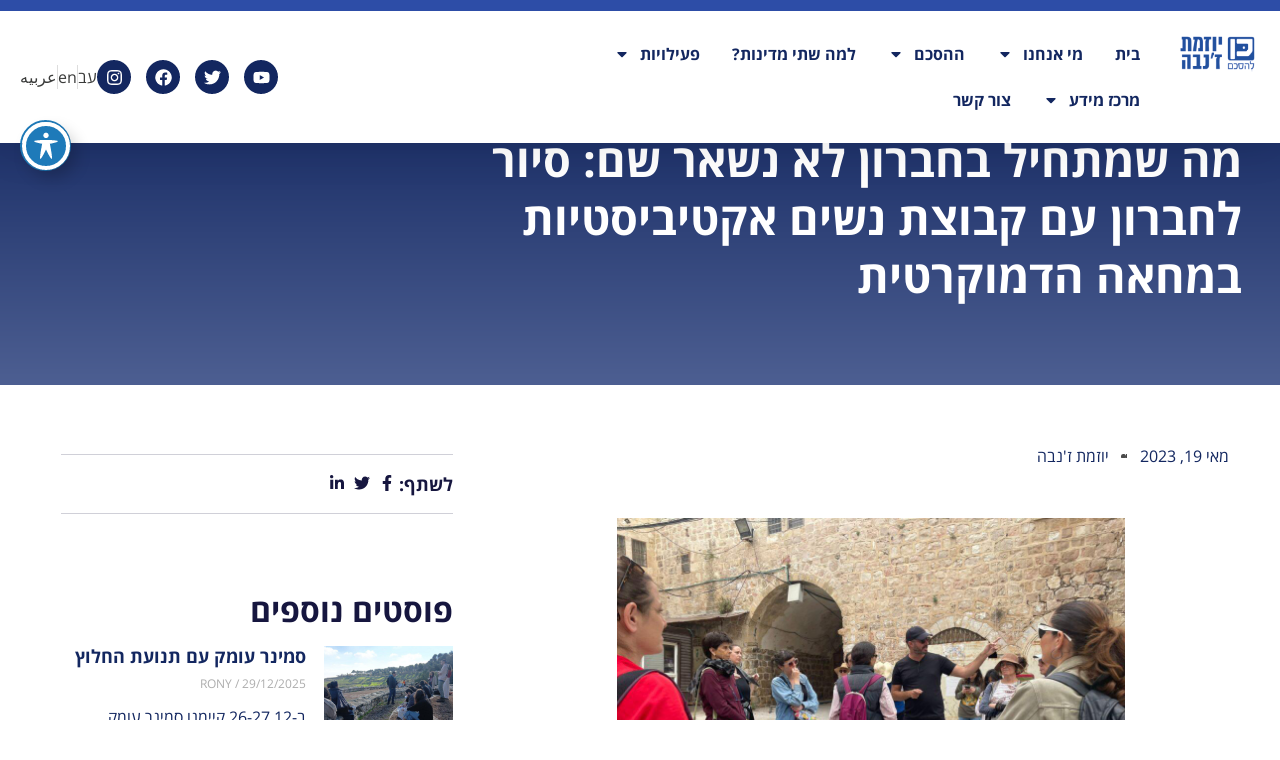

--- FILE ---
content_type: text/html; charset=UTF-8
request_url: https://heskem.org.il/2023/05/19/%D7%9E%D7%94-%D7%A9%D7%9E%D7%AA%D7%97%D7%99%D7%9C-%D7%91%D7%97%D7%91%D7%A8%D7%95%D7%9F-%D7%9C%D7%90-%D7%A0%D7%A9%D7%90%D7%A8-%D7%A9%D7%9D-%D7%A1%D7%99%D7%95%D7%A8-%D7%9C%D7%97%D7%91%D7%A8%D7%95%D7%9F/
body_size: 38033
content:
<!doctype html>
<html dir="rtl" lang="he-IL">
<head>
	<meta charset="UTF-8">
		<meta name="viewport" content="width=device-width, initial-scale=1">
	<link rel="profile" href="https://gmpg.org/xfn/11">
	<title>מה שמתחיל בחברון לא נשאר שם: סיור לחברון עם קבוצת נשים אקטיביסטיות במחאה הדמוקרטית &#8211; יוזמת ז&#039;נבה</title>
<meta name='robots' content='max-image-preview:large' />
<!-- Google tag (gtag.js) consent mode dataLayer added by Site Kit -->
<script id="google_gtagjs-js-consent-mode-data-layer">
window.dataLayer = window.dataLayer || [];function gtag(){dataLayer.push(arguments);}
gtag('consent', 'default', {"ad_personalization":"denied","ad_storage":"denied","ad_user_data":"denied","analytics_storage":"denied","functionality_storage":"denied","security_storage":"denied","personalization_storage":"denied","region":["AT","BE","BG","CH","CY","CZ","DE","DK","EE","ES","FI","FR","GB","GR","HR","HU","IE","IS","IT","LI","LT","LU","LV","MT","NL","NO","PL","PT","RO","SE","SI","SK"],"wait_for_update":500});
window._googlesitekitConsentCategoryMap = {"statistics":["analytics_storage"],"marketing":["ad_storage","ad_user_data","ad_personalization"],"functional":["functionality_storage","security_storage"],"preferences":["personalization_storage"]};
window._googlesitekitConsents = {"ad_personalization":"denied","ad_storage":"denied","ad_user_data":"denied","analytics_storage":"denied","functionality_storage":"denied","security_storage":"denied","personalization_storage":"denied","region":["AT","BE","BG","CH","CY","CZ","DE","DK","EE","ES","FI","FR","GB","GR","HR","HU","IE","IS","IT","LI","LT","LU","LV","MT","NL","NO","PL","PT","RO","SE","SI","SK"],"wait_for_update":500};
</script>
<!-- End Google tag (gtag.js) consent mode dataLayer added by Site Kit -->
<link rel='dns-prefetch' href='//www.googletagmanager.com' />
<link rel='dns-prefetch' href='//fonts.googleapis.com' />
<link rel="alternate" type="application/rss+xml" title="יוזמת ז&#039;נבה &laquo; פיד‏" href="https://heskem.org.il/feed/" />
<link rel="alternate" type="application/rss+xml" title="יוזמת ז&#039;נבה &laquo; פיד תגובות‏" href="https://heskem.org.il/comments/feed/" />
<link rel="alternate" type="application/rss+xml" title="יוזמת ז&#039;נבה &laquo; פיד תגובות של מה שמתחיל בחברון לא נשאר שם: סיור לחברון עם קבוצת נשים אקטיביסטיות במחאה הדמוקרטית" href="https://heskem.org.il/2023/05/19/%d7%9e%d7%94-%d7%a9%d7%9e%d7%aa%d7%97%d7%99%d7%9c-%d7%91%d7%97%d7%91%d7%a8%d7%95%d7%9f-%d7%9c%d7%90-%d7%a0%d7%a9%d7%90%d7%a8-%d7%a9%d7%9d-%d7%a1%d7%99%d7%95%d7%a8-%d7%9c%d7%97%d7%91%d7%a8%d7%95%d7%9f/feed/" />
<link rel="alternate" title="oEmbed (JSON)" type="application/json+oembed" href="https://heskem.org.il/wp-json/oembed/1.0/embed?url=https%3A%2F%2Fheskem.org.il%2F2023%2F05%2F19%2F%25d7%259e%25d7%2594-%25d7%25a9%25d7%259e%25d7%25aa%25d7%2597%25d7%2599%25d7%259c-%25d7%2591%25d7%2597%25d7%2591%25d7%25a8%25d7%2595%25d7%259f-%25d7%259c%25d7%2590-%25d7%25a0%25d7%25a9%25d7%2590%25d7%25a8-%25d7%25a9%25d7%259d-%25d7%25a1%25d7%2599%25d7%2595%25d7%25a8-%25d7%259c%25d7%2597%25d7%2591%25d7%25a8%25d7%2595%25d7%259f%2F" />
<link rel="alternate" title="oEmbed (XML)" type="text/xml+oembed" href="https://heskem.org.il/wp-json/oembed/1.0/embed?url=https%3A%2F%2Fheskem.org.il%2F2023%2F05%2F19%2F%25d7%259e%25d7%2594-%25d7%25a9%25d7%259e%25d7%25aa%25d7%2597%25d7%2599%25d7%259c-%25d7%2591%25d7%2597%25d7%2591%25d7%25a8%25d7%2595%25d7%259f-%25d7%259c%25d7%2590-%25d7%25a0%25d7%25a9%25d7%2590%25d7%25a8-%25d7%25a9%25d7%259d-%25d7%25a1%25d7%2599%25d7%2595%25d7%25a8-%25d7%259c%25d7%2597%25d7%2591%25d7%25a8%25d7%2595%25d7%259f%2F&#038;format=xml" />
<style id='wp-img-auto-sizes-contain-inline-css'>
img:is([sizes=auto i],[sizes^="auto," i]){contain-intrinsic-size:3000px 1500px}
/*# sourceURL=wp-img-auto-sizes-contain-inline-css */
</style>
<style id='wp-emoji-styles-inline-css'>

	img.wp-smiley, img.emoji {
		display: inline !important;
		border: none !important;
		box-shadow: none !important;
		height: 1em !important;
		width: 1em !important;
		margin: 0 0.07em !important;
		vertical-align: -0.1em !important;
		background: none !important;
		padding: 0 !important;
	}
/*# sourceURL=wp-emoji-styles-inline-css */
</style>
<style id='classic-theme-styles-inline-css'>
/*! This file is auto-generated */
.wp-block-button__link{color:#fff;background-color:#32373c;border-radius:9999px;box-shadow:none;text-decoration:none;padding:calc(.667em + 2px) calc(1.333em + 2px);font-size:1.125em}.wp-block-file__button{background:#32373c;color:#fff;text-decoration:none}
/*# sourceURL=/wp-includes/css/classic-themes.min.css */
</style>
<style id='global-styles-inline-css'>
:root{--wp--preset--aspect-ratio--square: 1;--wp--preset--aspect-ratio--4-3: 4/3;--wp--preset--aspect-ratio--3-4: 3/4;--wp--preset--aspect-ratio--3-2: 3/2;--wp--preset--aspect-ratio--2-3: 2/3;--wp--preset--aspect-ratio--16-9: 16/9;--wp--preset--aspect-ratio--9-16: 9/16;--wp--preset--color--black: #000000;--wp--preset--color--cyan-bluish-gray: #abb8c3;--wp--preset--color--white: #ffffff;--wp--preset--color--pale-pink: #f78da7;--wp--preset--color--vivid-red: #cf2e2e;--wp--preset--color--luminous-vivid-orange: #ff6900;--wp--preset--color--luminous-vivid-amber: #fcb900;--wp--preset--color--light-green-cyan: #7bdcb5;--wp--preset--color--vivid-green-cyan: #00d084;--wp--preset--color--pale-cyan-blue: #8ed1fc;--wp--preset--color--vivid-cyan-blue: #0693e3;--wp--preset--color--vivid-purple: #9b51e0;--wp--preset--gradient--vivid-cyan-blue-to-vivid-purple: linear-gradient(135deg,rgb(6,147,227) 0%,rgb(155,81,224) 100%);--wp--preset--gradient--light-green-cyan-to-vivid-green-cyan: linear-gradient(135deg,rgb(122,220,180) 0%,rgb(0,208,130) 100%);--wp--preset--gradient--luminous-vivid-amber-to-luminous-vivid-orange: linear-gradient(135deg,rgb(252,185,0) 0%,rgb(255,105,0) 100%);--wp--preset--gradient--luminous-vivid-orange-to-vivid-red: linear-gradient(135deg,rgb(255,105,0) 0%,rgb(207,46,46) 100%);--wp--preset--gradient--very-light-gray-to-cyan-bluish-gray: linear-gradient(135deg,rgb(238,238,238) 0%,rgb(169,184,195) 100%);--wp--preset--gradient--cool-to-warm-spectrum: linear-gradient(135deg,rgb(74,234,220) 0%,rgb(151,120,209) 20%,rgb(207,42,186) 40%,rgb(238,44,130) 60%,rgb(251,105,98) 80%,rgb(254,248,76) 100%);--wp--preset--gradient--blush-light-purple: linear-gradient(135deg,rgb(255,206,236) 0%,rgb(152,150,240) 100%);--wp--preset--gradient--blush-bordeaux: linear-gradient(135deg,rgb(254,205,165) 0%,rgb(254,45,45) 50%,rgb(107,0,62) 100%);--wp--preset--gradient--luminous-dusk: linear-gradient(135deg,rgb(255,203,112) 0%,rgb(199,81,192) 50%,rgb(65,88,208) 100%);--wp--preset--gradient--pale-ocean: linear-gradient(135deg,rgb(255,245,203) 0%,rgb(182,227,212) 50%,rgb(51,167,181) 100%);--wp--preset--gradient--electric-grass: linear-gradient(135deg,rgb(202,248,128) 0%,rgb(113,206,126) 100%);--wp--preset--gradient--midnight: linear-gradient(135deg,rgb(2,3,129) 0%,rgb(40,116,252) 100%);--wp--preset--font-size--small: 13px;--wp--preset--font-size--medium: 20px;--wp--preset--font-size--large: 36px;--wp--preset--font-size--x-large: 42px;--wp--preset--spacing--20: 0.44rem;--wp--preset--spacing--30: 0.67rem;--wp--preset--spacing--40: 1rem;--wp--preset--spacing--50: 1.5rem;--wp--preset--spacing--60: 2.25rem;--wp--preset--spacing--70: 3.38rem;--wp--preset--spacing--80: 5.06rem;--wp--preset--shadow--natural: 6px 6px 9px rgba(0, 0, 0, 0.2);--wp--preset--shadow--deep: 12px 12px 50px rgba(0, 0, 0, 0.4);--wp--preset--shadow--sharp: 6px 6px 0px rgba(0, 0, 0, 0.2);--wp--preset--shadow--outlined: 6px 6px 0px -3px rgb(255, 255, 255), 6px 6px rgb(0, 0, 0);--wp--preset--shadow--crisp: 6px 6px 0px rgb(0, 0, 0);}:where(.is-layout-flex){gap: 0.5em;}:where(.is-layout-grid){gap: 0.5em;}body .is-layout-flex{display: flex;}.is-layout-flex{flex-wrap: wrap;align-items: center;}.is-layout-flex > :is(*, div){margin: 0;}body .is-layout-grid{display: grid;}.is-layout-grid > :is(*, div){margin: 0;}:where(.wp-block-columns.is-layout-flex){gap: 2em;}:where(.wp-block-columns.is-layout-grid){gap: 2em;}:where(.wp-block-post-template.is-layout-flex){gap: 1.25em;}:where(.wp-block-post-template.is-layout-grid){gap: 1.25em;}.has-black-color{color: var(--wp--preset--color--black) !important;}.has-cyan-bluish-gray-color{color: var(--wp--preset--color--cyan-bluish-gray) !important;}.has-white-color{color: var(--wp--preset--color--white) !important;}.has-pale-pink-color{color: var(--wp--preset--color--pale-pink) !important;}.has-vivid-red-color{color: var(--wp--preset--color--vivid-red) !important;}.has-luminous-vivid-orange-color{color: var(--wp--preset--color--luminous-vivid-orange) !important;}.has-luminous-vivid-amber-color{color: var(--wp--preset--color--luminous-vivid-amber) !important;}.has-light-green-cyan-color{color: var(--wp--preset--color--light-green-cyan) !important;}.has-vivid-green-cyan-color{color: var(--wp--preset--color--vivid-green-cyan) !important;}.has-pale-cyan-blue-color{color: var(--wp--preset--color--pale-cyan-blue) !important;}.has-vivid-cyan-blue-color{color: var(--wp--preset--color--vivid-cyan-blue) !important;}.has-vivid-purple-color{color: var(--wp--preset--color--vivid-purple) !important;}.has-black-background-color{background-color: var(--wp--preset--color--black) !important;}.has-cyan-bluish-gray-background-color{background-color: var(--wp--preset--color--cyan-bluish-gray) !important;}.has-white-background-color{background-color: var(--wp--preset--color--white) !important;}.has-pale-pink-background-color{background-color: var(--wp--preset--color--pale-pink) !important;}.has-vivid-red-background-color{background-color: var(--wp--preset--color--vivid-red) !important;}.has-luminous-vivid-orange-background-color{background-color: var(--wp--preset--color--luminous-vivid-orange) !important;}.has-luminous-vivid-amber-background-color{background-color: var(--wp--preset--color--luminous-vivid-amber) !important;}.has-light-green-cyan-background-color{background-color: var(--wp--preset--color--light-green-cyan) !important;}.has-vivid-green-cyan-background-color{background-color: var(--wp--preset--color--vivid-green-cyan) !important;}.has-pale-cyan-blue-background-color{background-color: var(--wp--preset--color--pale-cyan-blue) !important;}.has-vivid-cyan-blue-background-color{background-color: var(--wp--preset--color--vivid-cyan-blue) !important;}.has-vivid-purple-background-color{background-color: var(--wp--preset--color--vivid-purple) !important;}.has-black-border-color{border-color: var(--wp--preset--color--black) !important;}.has-cyan-bluish-gray-border-color{border-color: var(--wp--preset--color--cyan-bluish-gray) !important;}.has-white-border-color{border-color: var(--wp--preset--color--white) !important;}.has-pale-pink-border-color{border-color: var(--wp--preset--color--pale-pink) !important;}.has-vivid-red-border-color{border-color: var(--wp--preset--color--vivid-red) !important;}.has-luminous-vivid-orange-border-color{border-color: var(--wp--preset--color--luminous-vivid-orange) !important;}.has-luminous-vivid-amber-border-color{border-color: var(--wp--preset--color--luminous-vivid-amber) !important;}.has-light-green-cyan-border-color{border-color: var(--wp--preset--color--light-green-cyan) !important;}.has-vivid-green-cyan-border-color{border-color: var(--wp--preset--color--vivid-green-cyan) !important;}.has-pale-cyan-blue-border-color{border-color: var(--wp--preset--color--pale-cyan-blue) !important;}.has-vivid-cyan-blue-border-color{border-color: var(--wp--preset--color--vivid-cyan-blue) !important;}.has-vivid-purple-border-color{border-color: var(--wp--preset--color--vivid-purple) !important;}.has-vivid-cyan-blue-to-vivid-purple-gradient-background{background: var(--wp--preset--gradient--vivid-cyan-blue-to-vivid-purple) !important;}.has-light-green-cyan-to-vivid-green-cyan-gradient-background{background: var(--wp--preset--gradient--light-green-cyan-to-vivid-green-cyan) !important;}.has-luminous-vivid-amber-to-luminous-vivid-orange-gradient-background{background: var(--wp--preset--gradient--luminous-vivid-amber-to-luminous-vivid-orange) !important;}.has-luminous-vivid-orange-to-vivid-red-gradient-background{background: var(--wp--preset--gradient--luminous-vivid-orange-to-vivid-red) !important;}.has-very-light-gray-to-cyan-bluish-gray-gradient-background{background: var(--wp--preset--gradient--very-light-gray-to-cyan-bluish-gray) !important;}.has-cool-to-warm-spectrum-gradient-background{background: var(--wp--preset--gradient--cool-to-warm-spectrum) !important;}.has-blush-light-purple-gradient-background{background: var(--wp--preset--gradient--blush-light-purple) !important;}.has-blush-bordeaux-gradient-background{background: var(--wp--preset--gradient--blush-bordeaux) !important;}.has-luminous-dusk-gradient-background{background: var(--wp--preset--gradient--luminous-dusk) !important;}.has-pale-ocean-gradient-background{background: var(--wp--preset--gradient--pale-ocean) !important;}.has-electric-grass-gradient-background{background: var(--wp--preset--gradient--electric-grass) !important;}.has-midnight-gradient-background{background: var(--wp--preset--gradient--midnight) !important;}.has-small-font-size{font-size: var(--wp--preset--font-size--small) !important;}.has-medium-font-size{font-size: var(--wp--preset--font-size--medium) !important;}.has-large-font-size{font-size: var(--wp--preset--font-size--large) !important;}.has-x-large-font-size{font-size: var(--wp--preset--font-size--x-large) !important;}
:where(.wp-block-post-template.is-layout-flex){gap: 1.25em;}:where(.wp-block-post-template.is-layout-grid){gap: 1.25em;}
:where(.wp-block-term-template.is-layout-flex){gap: 1.25em;}:where(.wp-block-term-template.is-layout-grid){gap: 1.25em;}
:where(.wp-block-columns.is-layout-flex){gap: 2em;}:where(.wp-block-columns.is-layout-grid){gap: 2em;}
:root :where(.wp-block-pullquote){font-size: 1.5em;line-height: 1.6;}
/*# sourceURL=global-styles-inline-css */
</style>
<link rel='stylesheet' id='mpfe_front_style-css' href='https://heskem.org.il/wp-content/plugins/music-player-for-elementor/css/mpfe-front-style.css?ver=2.5' media='all' />
<link rel='stylesheet' id='font-awesome-5.15.1-css' href='https://heskem.org.il/wp-content/plugins/music-player-for-elementor/assets/fontawesome-free-5.15.1/css/all.min.css?ver=5.15.1' media='all' />
<link rel='stylesheet' id='swp-icomoon-beatport-css' href='https://heskem.org.il/wp-content/plugins/music-player-for-elementor/assets/swp-icomoon-beatport/style.css?ver=2.5' media='all' />
<link rel='stylesheet' id='acwp-main-css-css' href='https://heskem.org.il/wp-content/plugins/accessible-poetry/assets/css/main.css?ver=6.9' media='all' />
<link rel='stylesheet' id='acwp-mdi-css' href='https://fonts.googleapis.com/icon?family=Material+Icons&#038;ver=6.9' media='all' />
<link rel='stylesheet' id='hello-elementor-css' href='https://heskem.org.il/wp-content/themes/hello-elementor/style.min.css?ver=2.6.1' media='all' />
<link rel='stylesheet' id='hello-elementor-theme-style-css' href='https://heskem.org.il/wp-content/themes/hello-elementor/theme.min.css?ver=2.6.1' media='all' />
<link rel='stylesheet' id='elementor-frontend-css' href='https://heskem.org.il/wp-content/uploads/elementor/css/custom-frontend.min.css?ver=1768291272' media='all' />
<style id='elementor-frontend-inline-css'>
@-webkit-keyframes ha_fadeIn{0%{opacity:0}to{opacity:1}}@keyframes ha_fadeIn{0%{opacity:0}to{opacity:1}}@-webkit-keyframes ha_zoomIn{0%{opacity:0;-webkit-transform:scale3d(.3,.3,.3);transform:scale3d(.3,.3,.3)}50%{opacity:1}}@keyframes ha_zoomIn{0%{opacity:0;-webkit-transform:scale3d(.3,.3,.3);transform:scale3d(.3,.3,.3)}50%{opacity:1}}@-webkit-keyframes ha_rollIn{0%{opacity:0;-webkit-transform:translate3d(-100%,0,0) rotate3d(0,0,1,-120deg);transform:translate3d(-100%,0,0) rotate3d(0,0,1,-120deg)}to{opacity:1}}@keyframes ha_rollIn{0%{opacity:0;-webkit-transform:translate3d(-100%,0,0) rotate3d(0,0,1,-120deg);transform:translate3d(-100%,0,0) rotate3d(0,0,1,-120deg)}to{opacity:1}}@-webkit-keyframes ha_bounce{0%,20%,53%,to{-webkit-animation-timing-function:cubic-bezier(.215,.61,.355,1);animation-timing-function:cubic-bezier(.215,.61,.355,1)}40%,43%{-webkit-transform:translate3d(0,-30px,0) scaleY(1.1);transform:translate3d(0,-30px,0) scaleY(1.1);-webkit-animation-timing-function:cubic-bezier(.755,.05,.855,.06);animation-timing-function:cubic-bezier(.755,.05,.855,.06)}70%{-webkit-transform:translate3d(0,-15px,0) scaleY(1.05);transform:translate3d(0,-15px,0) scaleY(1.05);-webkit-animation-timing-function:cubic-bezier(.755,.05,.855,.06);animation-timing-function:cubic-bezier(.755,.05,.855,.06)}80%{-webkit-transition-timing-function:cubic-bezier(.215,.61,.355,1);transition-timing-function:cubic-bezier(.215,.61,.355,1);-webkit-transform:translate3d(0,0,0) scaleY(.95);transform:translate3d(0,0,0) scaleY(.95)}90%{-webkit-transform:translate3d(0,-4px,0) scaleY(1.02);transform:translate3d(0,-4px,0) scaleY(1.02)}}@keyframes ha_bounce{0%,20%,53%,to{-webkit-animation-timing-function:cubic-bezier(.215,.61,.355,1);animation-timing-function:cubic-bezier(.215,.61,.355,1)}40%,43%{-webkit-transform:translate3d(0,-30px,0) scaleY(1.1);transform:translate3d(0,-30px,0) scaleY(1.1);-webkit-animation-timing-function:cubic-bezier(.755,.05,.855,.06);animation-timing-function:cubic-bezier(.755,.05,.855,.06)}70%{-webkit-transform:translate3d(0,-15px,0) scaleY(1.05);transform:translate3d(0,-15px,0) scaleY(1.05);-webkit-animation-timing-function:cubic-bezier(.755,.05,.855,.06);animation-timing-function:cubic-bezier(.755,.05,.855,.06)}80%{-webkit-transition-timing-function:cubic-bezier(.215,.61,.355,1);transition-timing-function:cubic-bezier(.215,.61,.355,1);-webkit-transform:translate3d(0,0,0) scaleY(.95);transform:translate3d(0,0,0) scaleY(.95)}90%{-webkit-transform:translate3d(0,-4px,0) scaleY(1.02);transform:translate3d(0,-4px,0) scaleY(1.02)}}@-webkit-keyframes ha_bounceIn{0%,20%,40%,60%,80%,to{-webkit-animation-timing-function:cubic-bezier(.215,.61,.355,1);animation-timing-function:cubic-bezier(.215,.61,.355,1)}0%{opacity:0;-webkit-transform:scale3d(.3,.3,.3);transform:scale3d(.3,.3,.3)}20%{-webkit-transform:scale3d(1.1,1.1,1.1);transform:scale3d(1.1,1.1,1.1)}40%{-webkit-transform:scale3d(.9,.9,.9);transform:scale3d(.9,.9,.9)}60%{opacity:1;-webkit-transform:scale3d(1.03,1.03,1.03);transform:scale3d(1.03,1.03,1.03)}80%{-webkit-transform:scale3d(.97,.97,.97);transform:scale3d(.97,.97,.97)}to{opacity:1}}@keyframes ha_bounceIn{0%,20%,40%,60%,80%,to{-webkit-animation-timing-function:cubic-bezier(.215,.61,.355,1);animation-timing-function:cubic-bezier(.215,.61,.355,1)}0%{opacity:0;-webkit-transform:scale3d(.3,.3,.3);transform:scale3d(.3,.3,.3)}20%{-webkit-transform:scale3d(1.1,1.1,1.1);transform:scale3d(1.1,1.1,1.1)}40%{-webkit-transform:scale3d(.9,.9,.9);transform:scale3d(.9,.9,.9)}60%{opacity:1;-webkit-transform:scale3d(1.03,1.03,1.03);transform:scale3d(1.03,1.03,1.03)}80%{-webkit-transform:scale3d(.97,.97,.97);transform:scale3d(.97,.97,.97)}to{opacity:1}}@-webkit-keyframes ha_flipInX{0%{opacity:0;-webkit-transform:perspective(400px) rotate3d(1,0,0,90deg);transform:perspective(400px) rotate3d(1,0,0,90deg);-webkit-animation-timing-function:ease-in;animation-timing-function:ease-in}40%{-webkit-transform:perspective(400px) rotate3d(1,0,0,-20deg);transform:perspective(400px) rotate3d(1,0,0,-20deg);-webkit-animation-timing-function:ease-in;animation-timing-function:ease-in}60%{opacity:1;-webkit-transform:perspective(400px) rotate3d(1,0,0,10deg);transform:perspective(400px) rotate3d(1,0,0,10deg)}80%{-webkit-transform:perspective(400px) rotate3d(1,0,0,-5deg);transform:perspective(400px) rotate3d(1,0,0,-5deg)}}@keyframes ha_flipInX{0%{opacity:0;-webkit-transform:perspective(400px) rotate3d(1,0,0,90deg);transform:perspective(400px) rotate3d(1,0,0,90deg);-webkit-animation-timing-function:ease-in;animation-timing-function:ease-in}40%{-webkit-transform:perspective(400px) rotate3d(1,0,0,-20deg);transform:perspective(400px) rotate3d(1,0,0,-20deg);-webkit-animation-timing-function:ease-in;animation-timing-function:ease-in}60%{opacity:1;-webkit-transform:perspective(400px) rotate3d(1,0,0,10deg);transform:perspective(400px) rotate3d(1,0,0,10deg)}80%{-webkit-transform:perspective(400px) rotate3d(1,0,0,-5deg);transform:perspective(400px) rotate3d(1,0,0,-5deg)}}@-webkit-keyframes ha_flipInY{0%{opacity:0;-webkit-transform:perspective(400px) rotate3d(0,1,0,90deg);transform:perspective(400px) rotate3d(0,1,0,90deg);-webkit-animation-timing-function:ease-in;animation-timing-function:ease-in}40%{-webkit-transform:perspective(400px) rotate3d(0,1,0,-20deg);transform:perspective(400px) rotate3d(0,1,0,-20deg);-webkit-animation-timing-function:ease-in;animation-timing-function:ease-in}60%{opacity:1;-webkit-transform:perspective(400px) rotate3d(0,1,0,10deg);transform:perspective(400px) rotate3d(0,1,0,10deg)}80%{-webkit-transform:perspective(400px) rotate3d(0,1,0,-5deg);transform:perspective(400px) rotate3d(0,1,0,-5deg)}}@keyframes ha_flipInY{0%{opacity:0;-webkit-transform:perspective(400px) rotate3d(0,1,0,90deg);transform:perspective(400px) rotate3d(0,1,0,90deg);-webkit-animation-timing-function:ease-in;animation-timing-function:ease-in}40%{-webkit-transform:perspective(400px) rotate3d(0,1,0,-20deg);transform:perspective(400px) rotate3d(0,1,0,-20deg);-webkit-animation-timing-function:ease-in;animation-timing-function:ease-in}60%{opacity:1;-webkit-transform:perspective(400px) rotate3d(0,1,0,10deg);transform:perspective(400px) rotate3d(0,1,0,10deg)}80%{-webkit-transform:perspective(400px) rotate3d(0,1,0,-5deg);transform:perspective(400px) rotate3d(0,1,0,-5deg)}}@-webkit-keyframes ha_swing{20%{-webkit-transform:rotate3d(0,0,1,15deg);transform:rotate3d(0,0,1,15deg)}40%{-webkit-transform:rotate3d(0,0,1,-10deg);transform:rotate3d(0,0,1,-10deg)}60%{-webkit-transform:rotate3d(0,0,1,5deg);transform:rotate3d(0,0,1,5deg)}80%{-webkit-transform:rotate3d(0,0,1,-5deg);transform:rotate3d(0,0,1,-5deg)}}@keyframes ha_swing{20%{-webkit-transform:rotate3d(0,0,1,15deg);transform:rotate3d(0,0,1,15deg)}40%{-webkit-transform:rotate3d(0,0,1,-10deg);transform:rotate3d(0,0,1,-10deg)}60%{-webkit-transform:rotate3d(0,0,1,5deg);transform:rotate3d(0,0,1,5deg)}80%{-webkit-transform:rotate3d(0,0,1,-5deg);transform:rotate3d(0,0,1,-5deg)}}@-webkit-keyframes ha_slideInDown{0%{visibility:visible;-webkit-transform:translate3d(0,-100%,0);transform:translate3d(0,-100%,0)}}@keyframes ha_slideInDown{0%{visibility:visible;-webkit-transform:translate3d(0,-100%,0);transform:translate3d(0,-100%,0)}}@-webkit-keyframes ha_slideInUp{0%{visibility:visible;-webkit-transform:translate3d(0,100%,0);transform:translate3d(0,100%,0)}}@keyframes ha_slideInUp{0%{visibility:visible;-webkit-transform:translate3d(0,100%,0);transform:translate3d(0,100%,0)}}@-webkit-keyframes ha_slideInLeft{0%{visibility:visible;-webkit-transform:translate3d(-100%,0,0);transform:translate3d(-100%,0,0)}}@keyframes ha_slideInLeft{0%{visibility:visible;-webkit-transform:translate3d(-100%,0,0);transform:translate3d(-100%,0,0)}}@-webkit-keyframes ha_slideInRight{0%{visibility:visible;-webkit-transform:translate3d(100%,0,0);transform:translate3d(100%,0,0)}}@keyframes ha_slideInRight{0%{visibility:visible;-webkit-transform:translate3d(100%,0,0);transform:translate3d(100%,0,0)}}.ha_fadeIn{-webkit-animation-name:ha_fadeIn;animation-name:ha_fadeIn}.ha_zoomIn{-webkit-animation-name:ha_zoomIn;animation-name:ha_zoomIn}.ha_rollIn{-webkit-animation-name:ha_rollIn;animation-name:ha_rollIn}.ha_bounce{-webkit-transform-origin:center bottom;-ms-transform-origin:center bottom;transform-origin:center bottom;-webkit-animation-name:ha_bounce;animation-name:ha_bounce}.ha_bounceIn{-webkit-animation-name:ha_bounceIn;animation-name:ha_bounceIn;-webkit-animation-duration:.75s;-webkit-animation-duration:calc(var(--animate-duration)*.75);animation-duration:.75s;animation-duration:calc(var(--animate-duration)*.75)}.ha_flipInX,.ha_flipInY{-webkit-animation-name:ha_flipInX;animation-name:ha_flipInX;-webkit-backface-visibility:visible!important;backface-visibility:visible!important}.ha_flipInY{-webkit-animation-name:ha_flipInY;animation-name:ha_flipInY}.ha_swing{-webkit-transform-origin:top center;-ms-transform-origin:top center;transform-origin:top center;-webkit-animation-name:ha_swing;animation-name:ha_swing}.ha_slideInDown{-webkit-animation-name:ha_slideInDown;animation-name:ha_slideInDown}.ha_slideInUp{-webkit-animation-name:ha_slideInUp;animation-name:ha_slideInUp}.ha_slideInLeft{-webkit-animation-name:ha_slideInLeft;animation-name:ha_slideInLeft}.ha_slideInRight{-webkit-animation-name:ha_slideInRight;animation-name:ha_slideInRight}.ha-css-transform-yes{-webkit-transition-duration:var(--ha-tfx-transition-duration, .2s);transition-duration:var(--ha-tfx-transition-duration, .2s);-webkit-transition-property:-webkit-transform;transition-property:transform;transition-property:transform,-webkit-transform;-webkit-transform:translate(var(--ha-tfx-translate-x, 0),var(--ha-tfx-translate-y, 0)) scale(var(--ha-tfx-scale-x, 1),var(--ha-tfx-scale-y, 1)) skew(var(--ha-tfx-skew-x, 0),var(--ha-tfx-skew-y, 0)) rotateX(var(--ha-tfx-rotate-x, 0)) rotateY(var(--ha-tfx-rotate-y, 0)) rotateZ(var(--ha-tfx-rotate-z, 0));transform:translate(var(--ha-tfx-translate-x, 0),var(--ha-tfx-translate-y, 0)) scale(var(--ha-tfx-scale-x, 1),var(--ha-tfx-scale-y, 1)) skew(var(--ha-tfx-skew-x, 0),var(--ha-tfx-skew-y, 0)) rotateX(var(--ha-tfx-rotate-x, 0)) rotateY(var(--ha-tfx-rotate-y, 0)) rotateZ(var(--ha-tfx-rotate-z, 0))}.ha-css-transform-yes:hover{-webkit-transform:translate(var(--ha-tfx-translate-x-hover, var(--ha-tfx-translate-x, 0)),var(--ha-tfx-translate-y-hover, var(--ha-tfx-translate-y, 0))) scale(var(--ha-tfx-scale-x-hover, var(--ha-tfx-scale-x, 1)),var(--ha-tfx-scale-y-hover, var(--ha-tfx-scale-y, 1))) skew(var(--ha-tfx-skew-x-hover, var(--ha-tfx-skew-x, 0)),var(--ha-tfx-skew-y-hover, var(--ha-tfx-skew-y, 0))) rotateX(var(--ha-tfx-rotate-x-hover, var(--ha-tfx-rotate-x, 0))) rotateY(var(--ha-tfx-rotate-y-hover, var(--ha-tfx-rotate-y, 0))) rotateZ(var(--ha-tfx-rotate-z-hover, var(--ha-tfx-rotate-z, 0)));transform:translate(var(--ha-tfx-translate-x-hover, var(--ha-tfx-translate-x, 0)),var(--ha-tfx-translate-y-hover, var(--ha-tfx-translate-y, 0))) scale(var(--ha-tfx-scale-x-hover, var(--ha-tfx-scale-x, 1)),var(--ha-tfx-scale-y-hover, var(--ha-tfx-scale-y, 1))) skew(var(--ha-tfx-skew-x-hover, var(--ha-tfx-skew-x, 0)),var(--ha-tfx-skew-y-hover, var(--ha-tfx-skew-y, 0))) rotateX(var(--ha-tfx-rotate-x-hover, var(--ha-tfx-rotate-x, 0))) rotateY(var(--ha-tfx-rotate-y-hover, var(--ha-tfx-rotate-y, 0))) rotateZ(var(--ha-tfx-rotate-z-hover, var(--ha-tfx-rotate-z, 0)))}.happy-addon>.elementor-widget-container{word-wrap:break-word;overflow-wrap:break-word}.happy-addon>.elementor-widget-container,.happy-addon>.elementor-widget-container *{-webkit-box-sizing:border-box;box-sizing:border-box}.happy-addon:not(:has(.elementor-widget-container)),.happy-addon:not(:has(.elementor-widget-container)) *{-webkit-box-sizing:border-box;box-sizing:border-box;word-wrap:break-word;overflow-wrap:break-word}.happy-addon p:empty{display:none}.happy-addon .elementor-inline-editing{min-height:auto!important}.happy-addon-pro img{max-width:100%;height:auto;-o-object-fit:cover;object-fit:cover}.ha-screen-reader-text{position:absolute;overflow:hidden;clip:rect(1px,1px,1px,1px);margin:-1px;padding:0;width:1px;height:1px;border:0;word-wrap:normal!important;-webkit-clip-path:inset(50%);clip-path:inset(50%)}.ha-has-bg-overlay>.elementor-widget-container{position:relative;z-index:1}.ha-has-bg-overlay>.elementor-widget-container:before{position:absolute;top:0;left:0;z-index:-1;width:100%;height:100%;content:""}.ha-has-bg-overlay:not(:has(.elementor-widget-container)){position:relative;z-index:1}.ha-has-bg-overlay:not(:has(.elementor-widget-container)):before{position:absolute;top:0;left:0;z-index:-1;width:100%;height:100%;content:""}.ha-popup--is-enabled .ha-js-popup,.ha-popup--is-enabled .ha-js-popup img{cursor:-webkit-zoom-in!important;cursor:zoom-in!important}.mfp-wrap .mfp-arrow,.mfp-wrap .mfp-close{background-color:transparent}.mfp-wrap .mfp-arrow:focus,.mfp-wrap .mfp-close:focus{outline-width:thin}.ha-advanced-tooltip-enable{position:relative;cursor:pointer;--ha-tooltip-arrow-color:black;--ha-tooltip-arrow-distance:0}.ha-advanced-tooltip-enable .ha-advanced-tooltip-content{position:absolute;z-index:999;display:none;padding:5px 0;width:120px;height:auto;border-radius:6px;background-color:#000;color:#fff;text-align:center;opacity:0}.ha-advanced-tooltip-enable .ha-advanced-tooltip-content::after{position:absolute;border-width:5px;border-style:solid;content:""}.ha-advanced-tooltip-enable .ha-advanced-tooltip-content.no-arrow::after{visibility:hidden}.ha-advanced-tooltip-enable .ha-advanced-tooltip-content.show{display:inline-block;opacity:1}.ha-advanced-tooltip-enable.ha-advanced-tooltip-top .ha-advanced-tooltip-content,body[data-elementor-device-mode=tablet] .ha-advanced-tooltip-enable.ha-advanced-tooltip-tablet-top .ha-advanced-tooltip-content{top:unset;right:0;bottom:calc(101% + var(--ha-tooltip-arrow-distance));left:0;margin:0 auto}.ha-advanced-tooltip-enable.ha-advanced-tooltip-top .ha-advanced-tooltip-content::after,body[data-elementor-device-mode=tablet] .ha-advanced-tooltip-enable.ha-advanced-tooltip-tablet-top .ha-advanced-tooltip-content::after{top:100%;right:unset;bottom:unset;left:50%;border-color:var(--ha-tooltip-arrow-color) transparent transparent transparent;-webkit-transform:translateX(-50%);-ms-transform:translateX(-50%);transform:translateX(-50%)}.ha-advanced-tooltip-enable.ha-advanced-tooltip-bottom .ha-advanced-tooltip-content,body[data-elementor-device-mode=tablet] .ha-advanced-tooltip-enable.ha-advanced-tooltip-tablet-bottom .ha-advanced-tooltip-content{top:calc(101% + var(--ha-tooltip-arrow-distance));right:0;bottom:unset;left:0;margin:0 auto}.ha-advanced-tooltip-enable.ha-advanced-tooltip-bottom .ha-advanced-tooltip-content::after,body[data-elementor-device-mode=tablet] .ha-advanced-tooltip-enable.ha-advanced-tooltip-tablet-bottom .ha-advanced-tooltip-content::after{top:unset;right:unset;bottom:100%;left:50%;border-color:transparent transparent var(--ha-tooltip-arrow-color) transparent;-webkit-transform:translateX(-50%);-ms-transform:translateX(-50%);transform:translateX(-50%)}.ha-advanced-tooltip-enable.ha-advanced-tooltip-left .ha-advanced-tooltip-content,body[data-elementor-device-mode=tablet] .ha-advanced-tooltip-enable.ha-advanced-tooltip-tablet-left .ha-advanced-tooltip-content{top:50%;right:calc(101% + var(--ha-tooltip-arrow-distance));bottom:unset;left:unset;-webkit-transform:translateY(-50%);-ms-transform:translateY(-50%);transform:translateY(-50%)}.ha-advanced-tooltip-enable.ha-advanced-tooltip-left .ha-advanced-tooltip-content::after,body[data-elementor-device-mode=tablet] .ha-advanced-tooltip-enable.ha-advanced-tooltip-tablet-left .ha-advanced-tooltip-content::after{top:50%;right:unset;bottom:unset;left:100%;border-color:transparent transparent transparent var(--ha-tooltip-arrow-color);-webkit-transform:translateY(-50%);-ms-transform:translateY(-50%);transform:translateY(-50%)}.ha-advanced-tooltip-enable.ha-advanced-tooltip-right .ha-advanced-tooltip-content,body[data-elementor-device-mode=tablet] .ha-advanced-tooltip-enable.ha-advanced-tooltip-tablet-right .ha-advanced-tooltip-content{top:50%;right:unset;bottom:unset;left:calc(101% + var(--ha-tooltip-arrow-distance));-webkit-transform:translateY(-50%);-ms-transform:translateY(-50%);transform:translateY(-50%)}.ha-advanced-tooltip-enable.ha-advanced-tooltip-right .ha-advanced-tooltip-content::after,body[data-elementor-device-mode=tablet] .ha-advanced-tooltip-enable.ha-advanced-tooltip-tablet-right .ha-advanced-tooltip-content::after{top:50%;right:100%;bottom:unset;left:unset;border-color:transparent var(--ha-tooltip-arrow-color) transparent transparent;-webkit-transform:translateY(-50%);-ms-transform:translateY(-50%);transform:translateY(-50%)}body[data-elementor-device-mode=mobile] .ha-advanced-tooltip-enable.ha-advanced-tooltip-mobile-top .ha-advanced-tooltip-content{top:unset;right:0;bottom:calc(101% + var(--ha-tooltip-arrow-distance));left:0;margin:0 auto}body[data-elementor-device-mode=mobile] .ha-advanced-tooltip-enable.ha-advanced-tooltip-mobile-top .ha-advanced-tooltip-content::after{top:100%;right:unset;bottom:unset;left:50%;border-color:var(--ha-tooltip-arrow-color) transparent transparent transparent;-webkit-transform:translateX(-50%);-ms-transform:translateX(-50%);transform:translateX(-50%)}body[data-elementor-device-mode=mobile] .ha-advanced-tooltip-enable.ha-advanced-tooltip-mobile-bottom .ha-advanced-tooltip-content{top:calc(101% + var(--ha-tooltip-arrow-distance));right:0;bottom:unset;left:0;margin:0 auto}body[data-elementor-device-mode=mobile] .ha-advanced-tooltip-enable.ha-advanced-tooltip-mobile-bottom .ha-advanced-tooltip-content::after{top:unset;right:unset;bottom:100%;left:50%;border-color:transparent transparent var(--ha-tooltip-arrow-color) transparent;-webkit-transform:translateX(-50%);-ms-transform:translateX(-50%);transform:translateX(-50%)}body[data-elementor-device-mode=mobile] .ha-advanced-tooltip-enable.ha-advanced-tooltip-mobile-left .ha-advanced-tooltip-content{top:50%;right:calc(101% + var(--ha-tooltip-arrow-distance));bottom:unset;left:unset;-webkit-transform:translateY(-50%);-ms-transform:translateY(-50%);transform:translateY(-50%)}body[data-elementor-device-mode=mobile] .ha-advanced-tooltip-enable.ha-advanced-tooltip-mobile-left .ha-advanced-tooltip-content::after{top:50%;right:unset;bottom:unset;left:100%;border-color:transparent transparent transparent var(--ha-tooltip-arrow-color);-webkit-transform:translateY(-50%);-ms-transform:translateY(-50%);transform:translateY(-50%)}body[data-elementor-device-mode=mobile] .ha-advanced-tooltip-enable.ha-advanced-tooltip-mobile-right .ha-advanced-tooltip-content{top:50%;right:unset;bottom:unset;left:calc(101% + var(--ha-tooltip-arrow-distance));-webkit-transform:translateY(-50%);-ms-transform:translateY(-50%);transform:translateY(-50%)}body[data-elementor-device-mode=mobile] .ha-advanced-tooltip-enable.ha-advanced-tooltip-mobile-right .ha-advanced-tooltip-content::after{top:50%;right:100%;bottom:unset;left:unset;border-color:transparent var(--ha-tooltip-arrow-color) transparent transparent;-webkit-transform:translateY(-50%);-ms-transform:translateY(-50%);transform:translateY(-50%)}body.elementor-editor-active .happy-addon.ha-gravityforms .gform_wrapper{display:block!important}.ha-scroll-to-top-wrap.ha-scroll-to-top-hide{display:none}.ha-scroll-to-top-wrap.edit-mode,.ha-scroll-to-top-wrap.single-page-off{display:none!important}.ha-scroll-to-top-button{position:fixed;right:15px;bottom:15px;z-index:9999;display:-webkit-box;display:-webkit-flex;display:-ms-flexbox;display:flex;-webkit-box-align:center;-webkit-align-items:center;align-items:center;-ms-flex-align:center;-webkit-box-pack:center;-ms-flex-pack:center;-webkit-justify-content:center;justify-content:center;width:50px;height:50px;border-radius:50px;background-color:#5636d1;color:#fff;text-align:center;opacity:1;cursor:pointer;-webkit-transition:all .3s;transition:all .3s}.ha-scroll-to-top-button i{color:#fff;font-size:16px}.ha-scroll-to-top-button:hover{background-color:#e2498a}
/*# sourceURL=elementor-frontend-inline-css */
</style>
<link rel='stylesheet' id='elementor-post-4-css' href='https://heskem.org.il/wp-content/uploads/elementor/css/post-4.css?ver=1768291270' media='all' />
<link rel='stylesheet' id='widget-image-css' href='https://heskem.org.il/wp-content/plugins/elementor/assets/css/widget-image-rtl.min.css?ver=3.34.0' media='all' />
<link rel='stylesheet' id='widget-nav-menu-css' href='https://heskem.org.il/wp-content/uploads/elementor/css/custom-pro-widget-nav-menu-rtl.min.css?ver=1768291272' media='all' />
<link rel='stylesheet' id='widget-icon-list-css' href='https://heskem.org.il/wp-content/uploads/elementor/css/custom-widget-icon-list-rtl.min.css?ver=1768291272' media='all' />
<link rel='stylesheet' id='e-animation-bob-css' href='https://heskem.org.il/wp-content/plugins/elementor/assets/lib/animations/styles/e-animation-bob.min.css?ver=3.34.0' media='all' />
<link rel='stylesheet' id='widget-social-icons-css' href='https://heskem.org.il/wp-content/plugins/elementor/assets/css/widget-social-icons-rtl.min.css?ver=3.34.0' media='all' />
<link rel='stylesheet' id='e-apple-webkit-css' href='https://heskem.org.il/wp-content/uploads/elementor/css/custom-apple-webkit.min.css?ver=1768291272' media='all' />
<link rel='stylesheet' id='e-sticky-css' href='https://heskem.org.il/wp-content/plugins/elementor-pro/assets/css/modules/sticky.min.css?ver=3.34.0' media='all' />
<link rel='stylesheet' id='widget-heading-css' href='https://heskem.org.il/wp-content/plugins/elementor/assets/css/widget-heading-rtl.min.css?ver=3.34.0' media='all' />
<link rel='stylesheet' id='widget-post-info-css' href='https://heskem.org.il/wp-content/plugins/elementor-pro/assets/css/widget-post-info-rtl.min.css?ver=3.34.0' media='all' />
<link rel='stylesheet' id='widget-posts-css' href='https://heskem.org.il/wp-content/plugins/elementor-pro/assets/css/widget-posts-rtl.min.css?ver=3.34.0' media='all' />
<link rel='stylesheet' id='widget-form-css' href='https://heskem.org.il/wp-content/plugins/elementor-pro/assets/css/widget-form-rtl.min.css?ver=3.34.0' media='all' />
<link rel='stylesheet' id='widget-post-navigation-css' href='https://heskem.org.il/wp-content/plugins/elementor-pro/assets/css/widget-post-navigation-rtl.min.css?ver=3.34.0' media='all' />
<link rel='stylesheet' id='widget-image-box-css' href='https://heskem.org.il/wp-content/uploads/elementor/css/custom-widget-image-box-rtl.min.css?ver=1768291272' media='all' />
<link rel='stylesheet' id='e-popup-css' href='https://heskem.org.il/wp-content/plugins/elementor-pro/assets/css/conditionals/popup.min.css?ver=3.34.0' media='all' />
<link rel='stylesheet' id='ooohboi-steroids-styles-css' href='https://heskem.org.il/wp-content/plugins/ooohboi-steroids-for-elementor/assets/css/main.css?ver=2.1.2426082023' media='all' />
<link rel='stylesheet' id='font-awesome-5-all-css' href='https://heskem.org.il/wp-content/plugins/elementor/assets/lib/font-awesome/css/all.min.css?ver=1.6.17' media='all' />
<link rel='stylesheet' id='font-awesome-4-shim-css' href='https://heskem.org.il/wp-content/plugins/elementor/assets/lib/font-awesome/css/v4-shims.min.css?ver=3.34.0' media='all' />
<link rel='stylesheet' id='elementor-post-34453-css' href='https://heskem.org.il/wp-content/uploads/elementor/css/post-34453.css?ver=1768313727' media='all' />
<link rel='stylesheet' id='elementor-post-477-css' href='https://heskem.org.il/wp-content/uploads/elementor/css/post-477.css?ver=1768291470' media='all' />
<link rel='stylesheet' id='happy-icons-css' href='https://heskem.org.il/wp-content/plugins/happy-elementor-addons/assets/fonts/style.min.css?ver=3.20.4' media='all' />
<link rel='stylesheet' id='font-awesome-css' href='https://heskem.org.il/wp-content/plugins/elementor/assets/lib/font-awesome/css/font-awesome.min.css?ver=4.7.0' media='all' />
<link rel='stylesheet' id='elementor-post-262-css' href='https://heskem.org.il/wp-content/uploads/elementor/css/post-262.css?ver=1768291270' media='all' />
<link rel='stylesheet' id='elementor-post-873-css' href='https://heskem.org.il/wp-content/uploads/elementor/css/post-873.css?ver=1768291470' media='all' />
<link rel='stylesheet' id='elementor-post-4040-css' href='https://heskem.org.il/wp-content/uploads/elementor/css/post-4040.css?ver=1768291271' media='all' />
<link rel='stylesheet' id='elementor-post-3977-css' href='https://heskem.org.il/wp-content/uploads/elementor/css/post-3977.css?ver=1768291271' media='all' />
<link rel='stylesheet' id='elementor-post-3383-css' href='https://heskem.org.il/wp-content/uploads/elementor/css/post-3383.css?ver=1768291271' media='all' />
<link rel='stylesheet' id='elementor-post-3942-css' href='https://heskem.org.il/wp-content/uploads/elementor/css/post-3942.css?ver=1768291271' media='all' />
<link rel='stylesheet' id='elementor-post-3945-css' href='https://heskem.org.il/wp-content/uploads/elementor/css/post-3945.css?ver=1768291271' media='all' />
<link rel='stylesheet' id='elementor-post-3953-css' href='https://heskem.org.il/wp-content/uploads/elementor/css/post-3953.css?ver=1768291271' media='all' />
<link rel='stylesheet' id='elementor-post-3962-css' href='https://heskem.org.il/wp-content/uploads/elementor/css/post-3962.css?ver=1768291271' media='all' />
<link rel='stylesheet' id='elementor-post-3965-css' href='https://heskem.org.il/wp-content/uploads/elementor/css/post-3965.css?ver=1768291271' media='all' />
<link rel='stylesheet' id='elementor-post-3974-css' href='https://heskem.org.il/wp-content/uploads/elementor/css/post-3974.css?ver=1768291271' media='all' />
<link rel='stylesheet' id='elementor-post-3986-css' href='https://heskem.org.il/wp-content/uploads/elementor/css/post-3986.css?ver=1768291271' media='all' />
<link rel='stylesheet' id='elementor-post-4034-css' href='https://heskem.org.il/wp-content/uploads/elementor/css/post-4034.css?ver=1768291271' media='all' />
<link rel='stylesheet' id='elementor-post-3992-css' href='https://heskem.org.il/wp-content/uploads/elementor/css/post-3992.css?ver=1768291271' media='all' />
<link rel='stylesheet' id='elementor-post-3998-css' href='https://heskem.org.il/wp-content/uploads/elementor/css/post-3998.css?ver=1768291271' media='all' />
<link rel='stylesheet' id='elementor-post-4001-css' href='https://heskem.org.il/wp-content/uploads/elementor/css/post-4001.css?ver=1768291271' media='all' />
<link rel='stylesheet' id='elementor-post-4007-css' href='https://heskem.org.il/wp-content/uploads/elementor/css/post-4007.css?ver=1768291271' media='all' />
<link rel='stylesheet' id='elementor-post-4016-css' href='https://heskem.org.il/wp-content/uploads/elementor/css/post-4016.css?ver=1768291271' media='all' />
<link rel='stylesheet' id='elementor-post-4022-css' href='https://heskem.org.il/wp-content/uploads/elementor/css/post-4022.css?ver=1768291271' media='all' />
<link rel='stylesheet' id='elementor-post-4028-css' href='https://heskem.org.il/wp-content/uploads/elementor/css/post-4028.css?ver=1768291271' media='all' />
<link rel='stylesheet' id='elementor-post-3374-css' href='https://heskem.org.il/wp-content/uploads/elementor/css/post-3374.css?ver=1768291271' media='all' />
<link rel='stylesheet' id='elementor-gf-local-opensanshebrew-css' href='https://heskem.org.il/wp-content/uploads/elementor/google-fonts/css/opensanshebrew.css?ver=1743123191' media='all' />
<script src="https://heskem.org.il/wp-includes/js/jquery/jquery.min.js?ver=3.7.1" id="jquery-core-js"></script>
<script src="https://heskem.org.il/wp-includes/js/jquery/jquery-migrate.min.js?ver=3.4.1" id="jquery-migrate-js"></script>
<script id="3d-flip-book-client-locale-loader-js-extra">
var FB3D_CLIENT_LOCALE = {"ajaxurl":"https://heskem.org.il/wp-admin/admin-ajax.php","dictionary":{"Table of contents":"Table of contents","Close":"Close","Bookmarks":"Bookmarks","Thumbnails":"Thumbnails","Search":"Search","Share":"Share","Facebook":"Facebook","Twitter":"Twitter","Email":"Email","Play":"Play","Previous page":"Previous page","Next page":"Next page","Zoom in":"Zoom in","Zoom out":"Zoom out","Fit view":"Fit view","Auto play":"Auto play","Full screen":"Full screen","More":"More","Smart pan":"Smart pan","Single page":"Single page","Sounds":"Sounds","Stats":"Stats","Print":"Print","Download":"Download","Goto first page":"Goto first page","Goto last page":"Goto last page"},"images":"https://heskem.org.il/wp-content/plugins/interactive-3d-flipbook-powered-physics-engine/assets/images/","jsData":{"urls":[],"posts":{"ids_mis":[],"ids":[]},"pages":[],"firstPages":[],"bookCtrlProps":[],"bookTemplates":[]},"key":"3d-flip-book","pdfJS":{"pdfJsLib":"https://heskem.org.il/wp-content/plugins/interactive-3d-flipbook-powered-physics-engine/assets/js/pdf.min.js?ver=4.3.136","pdfJsWorker":"https://heskem.org.il/wp-content/plugins/interactive-3d-flipbook-powered-physics-engine/assets/js/pdf.worker.js?ver=4.3.136","stablePdfJsLib":"https://heskem.org.il/wp-content/plugins/interactive-3d-flipbook-powered-physics-engine/assets/js/stable/pdf.min.js?ver=2.5.207","stablePdfJsWorker":"https://heskem.org.il/wp-content/plugins/interactive-3d-flipbook-powered-physics-engine/assets/js/stable/pdf.worker.js?ver=2.5.207","pdfJsCMapUrl":"https://heskem.org.il/wp-content/plugins/interactive-3d-flipbook-powered-physics-engine/assets/cmaps/"},"cacheurl":"https://heskem.org.il/wp-content/uploads/3d-flip-book/cache/","pluginsurl":"https://heskem.org.il/wp-content/plugins/","pluginurl":"https://heskem.org.il/wp-content/plugins/interactive-3d-flipbook-powered-physics-engine/","thumbnailSize":{"width":"150","height":"150"},"version":"1.16.17"};
//# sourceURL=3d-flip-book-client-locale-loader-js-extra
</script>
<script src="https://heskem.org.il/wp-content/plugins/interactive-3d-flipbook-powered-physics-engine/assets/js/client-locale-loader.js?ver=1.16.17" id="3d-flip-book-client-locale-loader-js" async data-wp-strategy="async"></script>
<script src="https://heskem.org.il/wp-content/plugins/elementor/assets/lib/font-awesome/js/v4-shims.min.js?ver=3.34.0" id="font-awesome-4-shim-js"></script>

<!-- Google tag (gtag.js) snippet added by Site Kit -->
<!-- Google Analytics snippet added by Site Kit -->
<script src="https://www.googletagmanager.com/gtag/js?id=GT-NFXG773" id="google_gtagjs-js" async></script>
<script id="google_gtagjs-js-after">
window.dataLayer = window.dataLayer || [];function gtag(){dataLayer.push(arguments);}
gtag("set","linker",{"domains":["heskem.org.il"]});
gtag("js", new Date());
gtag("set", "developer_id.dZTNiMT", true);
gtag("config", "GT-NFXG773");
//# sourceURL=google_gtagjs-js-after
</script>
<script src="https://heskem.org.il/wp-content/plugins/happy-elementor-addons/assets/vendor/dom-purify/purify.min.js?ver=3.1.6" id="dom-purify-js"></script>
<link rel="https://api.w.org/" href="https://heskem.org.il/wp-json/" /><link rel="alternate" title="JSON" type="application/json" href="https://heskem.org.il/wp-json/wp/v2/posts/34453" /><link rel="EditURI" type="application/rsd+xml" title="RSD" href="https://heskem.org.il/xmlrpc.php?rsd" />
<meta name="generator" content="WordPress 6.9" />
<link rel="canonical" href="https://heskem.org.il/2023/05/19/%d7%9e%d7%94-%d7%a9%d7%9e%d7%aa%d7%97%d7%99%d7%9c-%d7%91%d7%97%d7%91%d7%a8%d7%95%d7%9f-%d7%9c%d7%90-%d7%a0%d7%a9%d7%90%d7%a8-%d7%a9%d7%9d-%d7%a1%d7%99%d7%95%d7%a8-%d7%9c%d7%97%d7%91%d7%a8%d7%95%d7%9f/" />
<link rel='shortlink' href='https://heskem.org.il/?p=34453' />
<meta name="generator" content="Site Kit by Google 1.170.0" />
<!-- Google AdSense meta tags added by Site Kit -->
<meta name="google-adsense-platform-account" content="ca-host-pub-2644536267352236">
<meta name="google-adsense-platform-domain" content="sitekit.withgoogle.com">
<!-- End Google AdSense meta tags added by Site Kit -->
<meta name="generator" content="Elementor 3.34.0; features: e_font_icon_svg, additional_custom_breakpoints; settings: css_print_method-external, google_font-enabled, font_display-swap">
			<style>
				.e-con.e-parent:nth-of-type(n+4):not(.e-lazyloaded):not(.e-no-lazyload),
				.e-con.e-parent:nth-of-type(n+4):not(.e-lazyloaded):not(.e-no-lazyload) * {
					background-image: none !important;
				}
				@media screen and (max-height: 1024px) {
					.e-con.e-parent:nth-of-type(n+3):not(.e-lazyloaded):not(.e-no-lazyload),
					.e-con.e-parent:nth-of-type(n+3):not(.e-lazyloaded):not(.e-no-lazyload) * {
						background-image: none !important;
					}
				}
				@media screen and (max-height: 640px) {
					.e-con.e-parent:nth-of-type(n+2):not(.e-lazyloaded):not(.e-no-lazyload),
					.e-con.e-parent:nth-of-type(n+2):not(.e-lazyloaded):not(.e-no-lazyload) * {
						background-image: none !important;
					}
				}
			</style>
			<link rel="icon" href="https://heskem.org.il/wp-content/uploads/2023/05/cropped-New-Project-1-32x32.png" sizes="32x32" />
<link rel="icon" href="https://heskem.org.il/wp-content/uploads/2023/05/cropped-New-Project-1-192x192.png" sizes="192x192" />
<link rel="apple-touch-icon" href="https://heskem.org.il/wp-content/uploads/2023/05/cropped-New-Project-1-180x180.png" />
<meta name="msapplication-TileImage" content="https://heskem.org.il/wp-content/uploads/2023/05/cropped-New-Project-1-270x270.png" />
</head>
<body class="rtl wp-singular post-template-default single single-post postid-34453 single-format-standard wp-theme-hello-elementor acwp-readable-arial elementor-default elementor-kit-4 elementor-page elementor-page-34453 elementor-page-873">


<a class="skip-link screen-reader-text" href="#content">
	דלג לתוכן</a>

		<header data-elementor-type="header" data-elementor-id="477" class="elementor elementor-477 elementor-location-header" data-elementor-settings="{&quot;ha_cmc_init_switcher&quot;:&quot;no&quot;}" data-elementor-post-type="elementor_library">
			<header class="elementor-element elementor-element-375f04a8 scroll_header elementor-hidden-tablet elementor-hidden-mobile e-flex e-con-boxed e-con e-parent" data-id="375f04a8" data-element_type="container" data-settings="{&quot;position&quot;:&quot;absolute&quot;,&quot;background_background&quot;:&quot;classic&quot;,&quot;sticky&quot;:&quot;top&quot;,&quot;sticky_on&quot;:[&quot;widescreen&quot;,&quot;desktop&quot;,&quot;laptop&quot;],&quot;sticky_effects_offset&quot;:200,&quot;_ob_use_container_extras&quot;:&quot;no&quot;,&quot;_ob_column_hoveranimator&quot;:&quot;no&quot;,&quot;_ob_column_has_pseudo&quot;:&quot;no&quot;,&quot;sticky_offset&quot;:0,&quot;sticky_anchor_link_offset&quot;:0}">
					<div class="e-con-inner">
		<div class="elementor-element elementor-element-7a1ebb89 e-con-full e-flex e-con e-parent" data-id="7a1ebb89" data-element_type="container" data-settings="{&quot;_ob_use_container_extras&quot;:&quot;no&quot;,&quot;_ob_column_hoveranimator&quot;:&quot;no&quot;,&quot;_ob_glider_is_slider&quot;:&quot;no&quot;,&quot;_ob_column_has_pseudo&quot;:&quot;no&quot;}">
				<div class="elementor-element elementor-element-21921c3d ob-has-background-overlay elementor-widget elementor-widget-image" data-id="21921c3d" data-element_type="widget" data-settings="{&quot;_ob_photomorph_use&quot;:&quot;no&quot;,&quot;_ob_widget_stalker_use&quot;:&quot;no&quot;,&quot;_ob_poopart_use&quot;:&quot;yes&quot;,&quot;_ob_shadough_use&quot;:&quot;no&quot;,&quot;_ob_allow_hoveranimator&quot;:&quot;no&quot;}" data-widget_type="image.default">
				<div class="elementor-widget-container">
																<a href="https://heskem.org.il">
							<img loading="lazy" width="131" height="72" src="https://heskem.org.il/wp-content/uploads/2023/02/Asset-2.png" class="attachment-large size-large wp-image-19" alt="" />								</a>
															</div>
				</div>
				</div>
		<div class="elementor-element elementor-element-38e2b086 e-con-full e-flex e-con e-parent" data-id="38e2b086" data-element_type="container" data-settings="{&quot;_ob_use_container_extras&quot;:&quot;no&quot;,&quot;_ob_column_hoveranimator&quot;:&quot;no&quot;,&quot;_ob_glider_is_slider&quot;:&quot;no&quot;,&quot;_ob_column_has_pseudo&quot;:&quot;no&quot;}">
				<div class="elementor-element elementor-element-78d89c74 elementor-nav-menu--dropdown-tablet elementor-nav-menu__text-align-aside elementor-nav-menu--toggle elementor-nav-menu--burger ob-has-background-overlay elementor-widget elementor-widget-nav-menu" data-id="78d89c74" data-element_type="widget" data-settings="{&quot;layout&quot;:&quot;horizontal&quot;,&quot;submenu_icon&quot;:{&quot;value&quot;:&quot;&lt;svg aria-hidden=\&quot;true\&quot; class=\&quot;e-font-icon-svg e-fas-caret-down\&quot; viewBox=\&quot;0 0 320 512\&quot; xmlns=\&quot;http:\/\/www.w3.org\/2000\/svg\&quot;&gt;&lt;path d=\&quot;M31.3 192h257.3c17.8 0 26.7 21.5 14.1 34.1L174.1 354.8c-7.8 7.8-20.5 7.8-28.3 0L17.2 226.1C4.6 213.5 13.5 192 31.3 192z\&quot;&gt;&lt;\/path&gt;&lt;\/svg&gt;&quot;,&quot;library&quot;:&quot;fa-solid&quot;},&quot;toggle&quot;:&quot;burger&quot;,&quot;_ob_widget_stalker_use&quot;:&quot;no&quot;,&quot;_ob_poopart_use&quot;:&quot;yes&quot;,&quot;_ob_shadough_use&quot;:&quot;no&quot;,&quot;_ob_allow_hoveranimator&quot;:&quot;no&quot;}" data-widget_type="nav-menu.default">
				<div class="elementor-widget-container">
								<nav aria-label="תפריט" class="elementor-nav-menu--main elementor-nav-menu__container elementor-nav-menu--layout-horizontal e--pointer-underline e--animation-fade">
				<ul id="menu-1-78d89c74" class="elementor-nav-menu"><li class="menu-item menu-item-type-custom menu-item-object-custom menu-item-7"><a href="/" class="elementor-item">בית</a></li>
<li class="menu-item menu-item-type-post_type menu-item-object-page menu-item-has-children menu-item-421"><a href="https://heskem.org.il/%d7%90%d7%95%d7%93%d7%95%d7%aa-%d7%a8%d7%90%d7%a9%d7%99/" class="elementor-item">מי אנחנו</a>
<ul class="sub-menu elementor-nav-menu--dropdown">
	<li class="menu-item menu-item-type-post_type menu-item-object-page menu-item-1379"><a href="https://heskem.org.il/%d7%90%d7%95%d7%93%d7%95%d7%aa-%d7%a8%d7%90%d7%a9%d7%99/" class="elementor-sub-item">אודות</a></li>
	<li class="menu-item menu-item-type-post_type menu-item-object-page menu-item-1376"><a href="https://heskem.org.il/%d7%90%d7%a0%d7%a9%d7%99-%d7%94%d7%99%d7%95%d7%96%d7%9e%d7%94-2/" class="elementor-sub-item">אנשי היוזמה</a></li>
</ul>
</li>
<li class="menu-item menu-item-type-post_type menu-item-object-page menu-item-has-children menu-item-1209"><a href="https://heskem.org.il/%d7%a2%d7%99%d7%a7%d7%a8%d7%99-%d7%94%d7%94%d7%a1%d7%9b%d7%9d/" class="elementor-item">ההסכם</a>
<ul class="sub-menu elementor-nav-menu--dropdown">
	<li class="menu-item menu-item-type-post_type menu-item-object-page menu-item-2495"><a href="https://heskem.org.il/%d7%a0%d7%a1%d7%a4%d7%97%d7%99%d7%9d/" class="elementor-sub-item">נספחים למודל הסכם ז’נבה</a></li>
</ul>
</li>
<li class="menu-item menu-item-type-post_type menu-item-object-page menu-item-673"><a href="https://heskem.org.il/%d7%9c%d7%9e%d7%94-%d7%a9%d7%aa%d7%99-%d7%9e%d7%93%d7%99%d7%a0%d7%95%d7%aa/" class="elementor-item">למה שתי מדינות?</a></li>
<li class="menu-item menu-item-type-custom menu-item-object-custom menu-item-has-children menu-item-10"><a class="elementor-item">פעילויות</a>
<ul class="sub-menu elementor-nav-menu--dropdown">
	<li class="menu-item menu-item-type-post_type menu-item-object-page menu-item-4428"><a href="https://heskem.org.il/%d7%a4%d7%a2%d7%99%d7%9c%d7%95%d7%99%d7%95%d7%aa/" class="elementor-sub-item">פעילויות</a></li>
	<li class="menu-item menu-item-type-post_type menu-item-object-page menu-item-35745"><a href="https://heskem.org.il/%d7%a7%d7%95%d7%90%d7%9c%d7%99%d7%a6%d7%99%d7%99%d7%aa-%d7%a9%d7%aa%d7%99-%d7%94%d7%9e%d7%93%d7%99%d7%a0%d7%95%d7%aa/" class="elementor-sub-item">קואליציית שתי המדינות</a></li>
	<li class="menu-item menu-item-type-post_type menu-item-object-page menu-item-1628"><a href="https://heskem.org.il/%d7%9b%d7%9b%d7%94-%d7%91%d7%95%d7%a0%d7%99%d7%9d-%d7%a2%d7%aa%d7%99%d7%93-%d7%aa%d7%95%d7%9b%d7%a0%d7%99%d7%aa-%d7%94%d7%a4%d7%99%d7%95%d7%a1-%d7%9c%d7%9e%d7%a0%d7%94%d7%99%d7%92%d7%95%d7%aa/" class="elementor-sub-item">&quot;ככה בונים עתיד”: תוכנית הפיוס למנהיגות צעירה</a></li>
	<li class="menu-item menu-item-type-post_type menu-item-object-page menu-item-36200"><a href="https://heskem.org.il/%d7%9e%d7%a0%d7%94%d7%99%d7%92%d7%95%d7%aa-%d7%a0%d7%a9%d7%99%d7%aa/" class="elementor-sub-item">תוכנית מנהיגות נשית לנשים משפיעות בחברה​</a></li>
	<li class="menu-item menu-item-type-post_type menu-item-object-page menu-item-36317"><a href="https://heskem.org.il/%d7%a0%d7%99%d7%95%d7%96%d7%9c%d7%98%d7%a8/" class="elementor-sub-item">ניוזלטר</a></li>
	<li class="menu-item menu-item-type-post_type menu-item-object-page menu-item-35959"><a href="https://heskem.org.il/tikvaguide/" class="elementor-sub-item">המדריך לתקווה – בונים את היום שאחרי: פודקאסט מבית יוזמת ז’נבה</a></li>
	<li class="menu-item menu-item-type-post_type menu-item-object-page menu-item-2499"><a href="https://heskem.org.il/%d7%94%d7%93%d7%a8%d7%9a-%d7%9c%d7%94%d7%a1%d7%9b%d7%9d-%d7%94%d7%a4%d7%95%d7%93%d7%a7%d7%90%d7%a1%d7%98-%d7%a9%d7%9c-%d7%99%d7%95%d7%96%d7%9e%d7%aa-%d7%96%d7%a0%d7%91%d7%94/" class="elementor-sub-item">הדרך להסכם – הפודקאסט של יוזמת ז’נבה</a></li>
</ul>
</li>
<li class="menu-item menu-item-type-post_type menu-item-object-page menu-item-has-children menu-item-536"><a href="https://heskem.org.il/%d7%9e%d7%a8%d7%9b%d7%96-%d7%9e%d7%99%d7%93%d7%a2/" class="elementor-item">מרכז מידע</a>
<ul class="sub-menu elementor-nav-menu--dropdown">
	<li class="menu-item menu-item-type-post_type menu-item-object-page menu-item-2862"><a href="https://heskem.org.il/%d7%a1%d7%a7%d7%a8%d7%99%d7%9d/" class="elementor-sub-item">סקרים</a></li>
	<li class="menu-item menu-item-type-post_type menu-item-object-page menu-item-2497"><a href="https://heskem.org.il/%d7%9e%d7%93%d7%93-%d7%a9%d7%aa%d7%99-%d7%94%d7%9e%d7%93%d7%99%d7%a0%d7%95%d7%aa/" class="elementor-sub-item">מדד שתי המדינות</a></li>
	<li class="menu-item menu-item-type-post_type menu-item-object-page menu-item-1569"><a href="https://heskem.org.il/%d7%a9%d7%90%d7%9c%d7%95%d7%aa-%d7%95%d7%aa%d7%a9%d7%95%d7%91%d7%95%d7%aa/" class="elementor-sub-item">שאלות ותשובות</a></li>
	<li class="menu-item menu-item-type-post_type menu-item-object-page menu-item-2500"><a href="https://heskem.org.il/%d7%9e%d7%a4%d7%95%d7%aa/" class="elementor-sub-item">מפות</a></li>
	<li class="menu-item menu-item-type-post_type menu-item-object-page menu-item-35680"><a href="https://heskem.org.il/%d7%9e%d7%a8%d7%9b%d7%96-%d7%9e%d7%99%d7%93%d7%a2/lexicon/" class="elementor-sub-item">לקסיקון הסכסוך הישראלי-פלסטיני</a></li>
	<li class="menu-item menu-item-type-post_type menu-item-object-page menu-item-2496"><a href="https://heskem.org.il/%d7%94%d7%9e%d7%93%d7%a8%d7%99%d7%9a-%d7%94%d7%9e%d7%9c%d7%90-%d7%9c%d7%a4%d7%99%d7%95%d7%a1/" class="elementor-sub-item">המדריך המלא לפיוס</a></li>
	<li class="menu-item menu-item-type-post_type menu-item-object-page menu-item-4272"><a href="https://heskem.org.il/%d7%a0%d7%aa%d7%95%d7%a0%d7%99%d7%9d-%d7%94%d7%aa%d7%a0%d7%97%d7%9c%d7%95%d7%99%d7%95%d7%aa-%d7%a9%d7%99%d7%99%d7%a9%d7%90%d7%a8%d7%95/" class="elementor-sub-item">נתונים – התנחלויות</a></li>
	<li class="menu-item menu-item-type-post_type menu-item-object-page menu-item-2711"><a href="https://heskem.org.il/%d7%aa%d7%a7%d7%a9%d7%95%d7%a8%d7%aa/" class="elementor-sub-item">תקשורת</a></li>
	<li class="menu-item menu-item-type-post_type menu-item-object-page menu-item-2861"><a href="https://heskem.org.il/%d7%a0%d7%99%d7%99%d7%a8%d7%95%d7%aa-%d7%a8%d7%a9%d7%9e%d7%99%d7%99%d7%9d/" class="elementor-sub-item">ניירות רשמיים</a></li>
	<li class="menu-item menu-item-type-post_type menu-item-object-page menu-item-2982"><a href="https://heskem.org.il/%d7%94%d7%97%d7%9c%d7%98%d7%95%d7%aa-%d7%90%d7%95%d7%9d/" class="elementor-sub-item">החלטות או”ם</a></li>
	<li class="menu-item menu-item-type-post_type menu-item-object-page menu-item-2981"><a href="https://heskem.org.il/%d7%94%d7%a1%d7%9b%d7%9e%d7%99%d7%9d-%d7%a7%d7%95%d7%93%d7%9e%d7%99%d7%9d/" class="elementor-sub-item">הסכמים קודמים</a></li>
</ul>
</li>
<li class="menu-item menu-item-type-post_type menu-item-object-page menu-item-1259"><a href="https://heskem.org.il/%d7%a6%d7%95%d7%a8-%d7%a7%d7%a9%d7%a8/" class="elementor-item">צור קשר</a></li>
</ul>			</nav>
					<div class="elementor-menu-toggle" role="button" tabindex="0" aria-label="כפתור פתיחת תפריט" aria-expanded="false">
			<svg aria-hidden="true" role="presentation" class="elementor-menu-toggle__icon--open e-font-icon-svg e-eicon-menu-bar" viewBox="0 0 1000 1000" xmlns="http://www.w3.org/2000/svg"><path d="M104 333H896C929 333 958 304 958 271S929 208 896 208H104C71 208 42 237 42 271S71 333 104 333ZM104 583H896C929 583 958 554 958 521S929 458 896 458H104C71 458 42 487 42 521S71 583 104 583ZM104 833H896C929 833 958 804 958 771S929 708 896 708H104C71 708 42 737 42 771S71 833 104 833Z"></path></svg><svg aria-hidden="true" role="presentation" class="elementor-menu-toggle__icon--close e-font-icon-svg e-eicon-close" viewBox="0 0 1000 1000" xmlns="http://www.w3.org/2000/svg"><path d="M742 167L500 408 258 167C246 154 233 150 217 150 196 150 179 158 167 167 154 179 150 196 150 212 150 229 154 242 171 254L408 500 167 742C138 771 138 800 167 829 196 858 225 858 254 829L496 587 738 829C750 842 767 846 783 846 800 846 817 842 829 829 842 817 846 804 846 783 846 767 842 750 829 737L588 500 833 258C863 229 863 200 833 171 804 137 775 137 742 167Z"></path></svg>		</div>
					<nav class="elementor-nav-menu--dropdown elementor-nav-menu__container" aria-hidden="true">
				<ul id="menu-2-78d89c74" class="elementor-nav-menu"><li class="menu-item menu-item-type-custom menu-item-object-custom menu-item-7"><a href="/" class="elementor-item" tabindex="-1">בית</a></li>
<li class="menu-item menu-item-type-post_type menu-item-object-page menu-item-has-children menu-item-421"><a href="https://heskem.org.il/%d7%90%d7%95%d7%93%d7%95%d7%aa-%d7%a8%d7%90%d7%a9%d7%99/" class="elementor-item" tabindex="-1">מי אנחנו</a>
<ul class="sub-menu elementor-nav-menu--dropdown">
	<li class="menu-item menu-item-type-post_type menu-item-object-page menu-item-1379"><a href="https://heskem.org.il/%d7%90%d7%95%d7%93%d7%95%d7%aa-%d7%a8%d7%90%d7%a9%d7%99/" class="elementor-sub-item" tabindex="-1">אודות</a></li>
	<li class="menu-item menu-item-type-post_type menu-item-object-page menu-item-1376"><a href="https://heskem.org.il/%d7%90%d7%a0%d7%a9%d7%99-%d7%94%d7%99%d7%95%d7%96%d7%9e%d7%94-2/" class="elementor-sub-item" tabindex="-1">אנשי היוזמה</a></li>
</ul>
</li>
<li class="menu-item menu-item-type-post_type menu-item-object-page menu-item-has-children menu-item-1209"><a href="https://heskem.org.il/%d7%a2%d7%99%d7%a7%d7%a8%d7%99-%d7%94%d7%94%d7%a1%d7%9b%d7%9d/" class="elementor-item" tabindex="-1">ההסכם</a>
<ul class="sub-menu elementor-nav-menu--dropdown">
	<li class="menu-item menu-item-type-post_type menu-item-object-page menu-item-2495"><a href="https://heskem.org.il/%d7%a0%d7%a1%d7%a4%d7%97%d7%99%d7%9d/" class="elementor-sub-item" tabindex="-1">נספחים למודל הסכם ז’נבה</a></li>
</ul>
</li>
<li class="menu-item menu-item-type-post_type menu-item-object-page menu-item-673"><a href="https://heskem.org.il/%d7%9c%d7%9e%d7%94-%d7%a9%d7%aa%d7%99-%d7%9e%d7%93%d7%99%d7%a0%d7%95%d7%aa/" class="elementor-item" tabindex="-1">למה שתי מדינות?</a></li>
<li class="menu-item menu-item-type-custom menu-item-object-custom menu-item-has-children menu-item-10"><a class="elementor-item" tabindex="-1">פעילויות</a>
<ul class="sub-menu elementor-nav-menu--dropdown">
	<li class="menu-item menu-item-type-post_type menu-item-object-page menu-item-4428"><a href="https://heskem.org.il/%d7%a4%d7%a2%d7%99%d7%9c%d7%95%d7%99%d7%95%d7%aa/" class="elementor-sub-item" tabindex="-1">פעילויות</a></li>
	<li class="menu-item menu-item-type-post_type menu-item-object-page menu-item-35745"><a href="https://heskem.org.il/%d7%a7%d7%95%d7%90%d7%9c%d7%99%d7%a6%d7%99%d7%99%d7%aa-%d7%a9%d7%aa%d7%99-%d7%94%d7%9e%d7%93%d7%99%d7%a0%d7%95%d7%aa/" class="elementor-sub-item" tabindex="-1">קואליציית שתי המדינות</a></li>
	<li class="menu-item menu-item-type-post_type menu-item-object-page menu-item-1628"><a href="https://heskem.org.il/%d7%9b%d7%9b%d7%94-%d7%91%d7%95%d7%a0%d7%99%d7%9d-%d7%a2%d7%aa%d7%99%d7%93-%d7%aa%d7%95%d7%9b%d7%a0%d7%99%d7%aa-%d7%94%d7%a4%d7%99%d7%95%d7%a1-%d7%9c%d7%9e%d7%a0%d7%94%d7%99%d7%92%d7%95%d7%aa/" class="elementor-sub-item" tabindex="-1">&quot;ככה בונים עתיד”: תוכנית הפיוס למנהיגות צעירה</a></li>
	<li class="menu-item menu-item-type-post_type menu-item-object-page menu-item-36200"><a href="https://heskem.org.il/%d7%9e%d7%a0%d7%94%d7%99%d7%92%d7%95%d7%aa-%d7%a0%d7%a9%d7%99%d7%aa/" class="elementor-sub-item" tabindex="-1">תוכנית מנהיגות נשית לנשים משפיעות בחברה​</a></li>
	<li class="menu-item menu-item-type-post_type menu-item-object-page menu-item-36317"><a href="https://heskem.org.il/%d7%a0%d7%99%d7%95%d7%96%d7%9c%d7%98%d7%a8/" class="elementor-sub-item" tabindex="-1">ניוזלטר</a></li>
	<li class="menu-item menu-item-type-post_type menu-item-object-page menu-item-35959"><a href="https://heskem.org.il/tikvaguide/" class="elementor-sub-item" tabindex="-1">המדריך לתקווה – בונים את היום שאחרי: פודקאסט מבית יוזמת ז’נבה</a></li>
	<li class="menu-item menu-item-type-post_type menu-item-object-page menu-item-2499"><a href="https://heskem.org.il/%d7%94%d7%93%d7%a8%d7%9a-%d7%9c%d7%94%d7%a1%d7%9b%d7%9d-%d7%94%d7%a4%d7%95%d7%93%d7%a7%d7%90%d7%a1%d7%98-%d7%a9%d7%9c-%d7%99%d7%95%d7%96%d7%9e%d7%aa-%d7%96%d7%a0%d7%91%d7%94/" class="elementor-sub-item" tabindex="-1">הדרך להסכם – הפודקאסט של יוזמת ז’נבה</a></li>
</ul>
</li>
<li class="menu-item menu-item-type-post_type menu-item-object-page menu-item-has-children menu-item-536"><a href="https://heskem.org.il/%d7%9e%d7%a8%d7%9b%d7%96-%d7%9e%d7%99%d7%93%d7%a2/" class="elementor-item" tabindex="-1">מרכז מידע</a>
<ul class="sub-menu elementor-nav-menu--dropdown">
	<li class="menu-item menu-item-type-post_type menu-item-object-page menu-item-2862"><a href="https://heskem.org.il/%d7%a1%d7%a7%d7%a8%d7%99%d7%9d/" class="elementor-sub-item" tabindex="-1">סקרים</a></li>
	<li class="menu-item menu-item-type-post_type menu-item-object-page menu-item-2497"><a href="https://heskem.org.il/%d7%9e%d7%93%d7%93-%d7%a9%d7%aa%d7%99-%d7%94%d7%9e%d7%93%d7%99%d7%a0%d7%95%d7%aa/" class="elementor-sub-item" tabindex="-1">מדד שתי המדינות</a></li>
	<li class="menu-item menu-item-type-post_type menu-item-object-page menu-item-1569"><a href="https://heskem.org.il/%d7%a9%d7%90%d7%9c%d7%95%d7%aa-%d7%95%d7%aa%d7%a9%d7%95%d7%91%d7%95%d7%aa/" class="elementor-sub-item" tabindex="-1">שאלות ותשובות</a></li>
	<li class="menu-item menu-item-type-post_type menu-item-object-page menu-item-2500"><a href="https://heskem.org.il/%d7%9e%d7%a4%d7%95%d7%aa/" class="elementor-sub-item" tabindex="-1">מפות</a></li>
	<li class="menu-item menu-item-type-post_type menu-item-object-page menu-item-35680"><a href="https://heskem.org.il/%d7%9e%d7%a8%d7%9b%d7%96-%d7%9e%d7%99%d7%93%d7%a2/lexicon/" class="elementor-sub-item" tabindex="-1">לקסיקון הסכסוך הישראלי-פלסטיני</a></li>
	<li class="menu-item menu-item-type-post_type menu-item-object-page menu-item-2496"><a href="https://heskem.org.il/%d7%94%d7%9e%d7%93%d7%a8%d7%99%d7%9a-%d7%94%d7%9e%d7%9c%d7%90-%d7%9c%d7%a4%d7%99%d7%95%d7%a1/" class="elementor-sub-item" tabindex="-1">המדריך המלא לפיוס</a></li>
	<li class="menu-item menu-item-type-post_type menu-item-object-page menu-item-4272"><a href="https://heskem.org.il/%d7%a0%d7%aa%d7%95%d7%a0%d7%99%d7%9d-%d7%94%d7%aa%d7%a0%d7%97%d7%9c%d7%95%d7%99%d7%95%d7%aa-%d7%a9%d7%99%d7%99%d7%a9%d7%90%d7%a8%d7%95/" class="elementor-sub-item" tabindex="-1">נתונים – התנחלויות</a></li>
	<li class="menu-item menu-item-type-post_type menu-item-object-page menu-item-2711"><a href="https://heskem.org.il/%d7%aa%d7%a7%d7%a9%d7%95%d7%a8%d7%aa/" class="elementor-sub-item" tabindex="-1">תקשורת</a></li>
	<li class="menu-item menu-item-type-post_type menu-item-object-page menu-item-2861"><a href="https://heskem.org.il/%d7%a0%d7%99%d7%99%d7%a8%d7%95%d7%aa-%d7%a8%d7%a9%d7%9e%d7%99%d7%99%d7%9d/" class="elementor-sub-item" tabindex="-1">ניירות רשמיים</a></li>
	<li class="menu-item menu-item-type-post_type menu-item-object-page menu-item-2982"><a href="https://heskem.org.il/%d7%94%d7%97%d7%9c%d7%98%d7%95%d7%aa-%d7%90%d7%95%d7%9d/" class="elementor-sub-item" tabindex="-1">החלטות או”ם</a></li>
	<li class="menu-item menu-item-type-post_type menu-item-object-page menu-item-2981"><a href="https://heskem.org.il/%d7%94%d7%a1%d7%9b%d7%9e%d7%99%d7%9d-%d7%a7%d7%95%d7%93%d7%9e%d7%99%d7%9d/" class="elementor-sub-item" tabindex="-1">הסכמים קודמים</a></li>
</ul>
</li>
<li class="menu-item menu-item-type-post_type menu-item-object-page menu-item-1259"><a href="https://heskem.org.il/%d7%a6%d7%95%d7%a8-%d7%a7%d7%a9%d7%a8/" class="elementor-item" tabindex="-1">צור קשר</a></li>
</ul>			</nav>
						</div>
				</div>
				</div>
		<div class="elementor-element elementor-element-24ffb91c e-con-full e-flex e-con e-parent" data-id="24ffb91c" data-element_type="container" data-settings="{&quot;_ob_use_container_extras&quot;:&quot;no&quot;,&quot;_ob_column_hoveranimator&quot;:&quot;no&quot;,&quot;_ob_glider_is_slider&quot;:&quot;no&quot;,&quot;_ob_column_has_pseudo&quot;:&quot;no&quot;}">
				<div class="elementor-element elementor-element-232d8a93 elementor-icon-list--layout-inline elementor-list-item-link-full_width ob-has-background-overlay elementor-widget elementor-widget-icon-list" data-id="232d8a93" data-element_type="widget" data-settings="{&quot;_ob_widget_stalker_use&quot;:&quot;no&quot;,&quot;_ob_poopart_use&quot;:&quot;yes&quot;,&quot;_ob_shadough_use&quot;:&quot;no&quot;,&quot;_ob_allow_hoveranimator&quot;:&quot;no&quot;}" data-widget_type="icon-list.default">
				<div class="elementor-widget-container">
							<ul class="elementor-icon-list-items elementor-inline-items">
							<li class="elementor-icon-list-item elementor-inline-item">
											<a href="https://heskem.org.il">

											<span class="elementor-icon-list-text">עב</span>
											</a>
									</li>
								<li class="elementor-icon-list-item elementor-inline-item">
											<a href="https://geneva-accord.org/">

											<span class="elementor-icon-list-text">en</span>
											</a>
									</li>
								<li class="elementor-icon-list-item elementor-inline-item">
											<a href="https://www.ppc.org.ps/">

											<span class="elementor-icon-list-text">عربيه</span>
											</a>
									</li>
						</ul>
						</div>
				</div>
				<div class="elementor-element elementor-element-5a1867d0 elementor-shape-circle elementor-grid-4 e-grid-align-center ob-has-background-overlay elementor-widget elementor-widget-social-icons" data-id="5a1867d0" data-element_type="widget" data-settings="{&quot;_ob_widget_stalker_use&quot;:&quot;no&quot;,&quot;_ob_poopart_use&quot;:&quot;yes&quot;,&quot;_ob_shadough_use&quot;:&quot;no&quot;,&quot;_ob_allow_hoveranimator&quot;:&quot;no&quot;}" data-widget_type="social-icons.default">
				<div class="elementor-widget-container">
							<div class="elementor-social-icons-wrapper elementor-grid" role="list">
							<span class="elementor-grid-item" role="listitem">
					<a class="elementor-icon elementor-social-icon elementor-social-icon-youtube elementor-animation-bob elementor-repeater-item-b29f31e" href="https://www.youtube.com/user/HeskemTV" target="_blank">
						<span class="elementor-screen-only">Youtube</span>
						<svg aria-hidden="true" class="e-font-icon-svg e-fab-youtube" viewBox="0 0 576 512" xmlns="http://www.w3.org/2000/svg"><path d="M549.655 124.083c-6.281-23.65-24.787-42.276-48.284-48.597C458.781 64 288 64 288 64S117.22 64 74.629 75.486c-23.497 6.322-42.003 24.947-48.284 48.597-11.412 42.867-11.412 132.305-11.412 132.305s0 89.438 11.412 132.305c6.281 23.65 24.787 41.5 48.284 47.821C117.22 448 288 448 288 448s170.78 0 213.371-11.486c23.497-6.321 42.003-24.171 48.284-47.821 11.412-42.867 11.412-132.305 11.412-132.305s0-89.438-11.412-132.305zm-317.51 213.508V175.185l142.739 81.205-142.739 81.201z"></path></svg>					</a>
				</span>
							<span class="elementor-grid-item" role="listitem">
					<a class="elementor-icon elementor-social-icon elementor-social-icon-twitter elementor-animation-bob elementor-repeater-item-e22e837" href="https://twitter.com/YozmatGeneva" target="_blank">
						<span class="elementor-screen-only">Twitter</span>
						<svg aria-hidden="true" class="e-font-icon-svg e-fab-twitter" viewBox="0 0 512 512" xmlns="http://www.w3.org/2000/svg"><path d="M459.37 151.716c.325 4.548.325 9.097.325 13.645 0 138.72-105.583 298.558-298.558 298.558-59.452 0-114.68-17.219-161.137-47.106 8.447.974 16.568 1.299 25.34 1.299 49.055 0 94.213-16.568 130.274-44.832-46.132-.975-84.792-31.188-98.112-72.772 6.498.974 12.995 1.624 19.818 1.624 9.421 0 18.843-1.3 27.614-3.573-48.081-9.747-84.143-51.98-84.143-102.985v-1.299c13.969 7.797 30.214 12.67 47.431 13.319-28.264-18.843-46.781-51.005-46.781-87.391 0-19.492 5.197-37.36 14.294-52.954 51.655 63.675 129.3 105.258 216.365 109.807-1.624-7.797-2.599-15.918-2.599-24.04 0-57.828 46.782-104.934 104.934-104.934 30.213 0 57.502 12.67 76.67 33.137 23.715-4.548 46.456-13.32 66.599-25.34-7.798 24.366-24.366 44.833-46.132 57.827 21.117-2.273 41.584-8.122 60.426-16.243-14.292 20.791-32.161 39.308-52.628 54.253z"></path></svg>					</a>
				</span>
							<span class="elementor-grid-item" role="listitem">
					<a class="elementor-icon elementor-social-icon elementor-social-icon-facebook elementor-animation-bob elementor-repeater-item-a3e6aff" href="https://www.facebook.com/heskem" target="_blank">
						<span class="elementor-screen-only">Facebook</span>
						<svg aria-hidden="true" class="e-font-icon-svg e-fab-facebook" viewBox="0 0 512 512" xmlns="http://www.w3.org/2000/svg"><path d="M504 256C504 119 393 8 256 8S8 119 8 256c0 123.78 90.69 226.38 209.25 245V327.69h-63V256h63v-54.64c0-62.15 37-96.48 93.67-96.48 27.14 0 55.52 4.84 55.52 4.84v61h-31.28c-30.8 0-40.41 19.12-40.41 38.73V256h68.78l-11 71.69h-57.78V501C413.31 482.38 504 379.78 504 256z"></path></svg>					</a>
				</span>
							<span class="elementor-grid-item" role="listitem">
					<a class="elementor-icon elementor-social-icon elementor-social-icon-instagram elementor-animation-bob elementor-repeater-item-2f6c115" href="https://www.instagram.com/yozmatgeneva/" target="_blank">
						<span class="elementor-screen-only">Instagram</span>
						<svg aria-hidden="true" class="e-font-icon-svg e-fab-instagram" viewBox="0 0 448 512" xmlns="http://www.w3.org/2000/svg"><path d="M224.1 141c-63.6 0-114.9 51.3-114.9 114.9s51.3 114.9 114.9 114.9S339 319.5 339 255.9 287.7 141 224.1 141zm0 189.6c-41.1 0-74.7-33.5-74.7-74.7s33.5-74.7 74.7-74.7 74.7 33.5 74.7 74.7-33.6 74.7-74.7 74.7zm146.4-194.3c0 14.9-12 26.8-26.8 26.8-14.9 0-26.8-12-26.8-26.8s12-26.8 26.8-26.8 26.8 12 26.8 26.8zm76.1 27.2c-1.7-35.9-9.9-67.7-36.2-93.9-26.2-26.2-58-34.4-93.9-36.2-37-2.1-147.9-2.1-184.9 0-35.8 1.7-67.6 9.9-93.9 36.1s-34.4 58-36.2 93.9c-2.1 37-2.1 147.9 0 184.9 1.7 35.9 9.9 67.7 36.2 93.9s58 34.4 93.9 36.2c37 2.1 147.9 2.1 184.9 0 35.9-1.7 67.7-9.9 93.9-36.2 26.2-26.2 34.4-58 36.2-93.9 2.1-37 2.1-147.8 0-184.8zM398.8 388c-7.8 19.6-22.9 34.7-42.6 42.6-29.5 11.7-99.5 9-132.1 9s-102.7 2.6-132.1-9c-19.6-7.8-34.7-22.9-42.6-42.6-11.7-29.5-9-99.5-9-132.1s-2.6-102.7 9-132.1c7.8-19.6 22.9-34.7 42.6-42.6 29.5-11.7 99.5-9 132.1-9s102.7-2.6 132.1 9c19.6 7.8 34.7 22.9 42.6 42.6 11.7 29.5 9 99.5 9 132.1s2.7 102.7-9 132.1z"></path></svg>					</a>
				</span>
					</div>
						</div>
				</div>
				</div>
					</div>
				</header>
		<header class="elementor-element elementor-element-1f6637f2 elementor-hidden-widescreen elementor-hidden-desktop elementor-hidden-laptop e-flex e-con-boxed e-con e-parent" data-id="1f6637f2" data-element_type="container" data-settings="{&quot;position&quot;:&quot;fixed&quot;,&quot;background_background&quot;:&quot;classic&quot;,&quot;sticky&quot;:&quot;top&quot;,&quot;sticky_on&quot;:[&quot;widescreen&quot;,&quot;desktop&quot;,&quot;laptop&quot;],&quot;sticky_effects_offset&quot;:200,&quot;_ob_use_container_extras&quot;:&quot;no&quot;,&quot;_ob_column_hoveranimator&quot;:&quot;no&quot;,&quot;_ob_column_has_pseudo&quot;:&quot;no&quot;,&quot;sticky_offset&quot;:0,&quot;sticky_anchor_link_offset&quot;:0}">
					<div class="e-con-inner">
		<div class="elementor-element elementor-element-1ece65e7 e-con-full e-flex e-con e-parent" data-id="1ece65e7" data-element_type="container" data-settings="{&quot;_ob_use_container_extras&quot;:&quot;no&quot;,&quot;_ob_column_hoveranimator&quot;:&quot;no&quot;,&quot;_ob_glider_is_slider&quot;:&quot;no&quot;,&quot;_ob_column_has_pseudo&quot;:&quot;no&quot;}">
				<div class="elementor-element elementor-element-159346a5 ob-has-background-overlay elementor-widget elementor-widget-image" data-id="159346a5" data-element_type="widget" data-settings="{&quot;_ob_photomorph_use&quot;:&quot;no&quot;,&quot;_ob_widget_stalker_use&quot;:&quot;no&quot;,&quot;_ob_poopart_use&quot;:&quot;yes&quot;,&quot;_ob_shadough_use&quot;:&quot;no&quot;,&quot;_ob_allow_hoveranimator&quot;:&quot;no&quot;}" data-widget_type="image.default">
				<div class="elementor-widget-container">
																<a href="https://heskem.org.il">
							<img loading="lazy" width="131" height="72" src="https://heskem.org.il/wp-content/uploads/2023/02/Asset-2.png" class="attachment-large size-large wp-image-19" alt="" />								</a>
															</div>
				</div>
				</div>
		<div class="elementor-element elementor-element-2fb6af7a e-con-full e-flex e-con e-parent" data-id="2fb6af7a" data-element_type="container" data-settings="{&quot;_ob_column_hoveranimator&quot;:&quot;no&quot;,&quot;_ob_glider_is_slider&quot;:&quot;no&quot;,&quot;_ob_column_has_pseudo&quot;:&quot;no&quot;}">
				<div class="elementor-element elementor-element-257215c7 elementor-nav-menu--stretch elementor-nav-menu__text-align-center elementor-nav-menu--dropdown-tablet elementor-nav-menu--toggle elementor-nav-menu--burger ob-has-background-overlay elementor-widget elementor-widget-nav-menu" data-id="257215c7" data-element_type="widget" data-settings="{&quot;full_width&quot;:&quot;stretch&quot;,&quot;layout&quot;:&quot;horizontal&quot;,&quot;submenu_icon&quot;:{&quot;value&quot;:&quot;&lt;svg aria-hidden=\&quot;true\&quot; class=\&quot;e-font-icon-svg e-fas-caret-down\&quot; viewBox=\&quot;0 0 320 512\&quot; xmlns=\&quot;http:\/\/www.w3.org\/2000\/svg\&quot;&gt;&lt;path d=\&quot;M31.3 192h257.3c17.8 0 26.7 21.5 14.1 34.1L174.1 354.8c-7.8 7.8-20.5 7.8-28.3 0L17.2 226.1C4.6 213.5 13.5 192 31.3 192z\&quot;&gt;&lt;\/path&gt;&lt;\/svg&gt;&quot;,&quot;library&quot;:&quot;fa-solid&quot;},&quot;toggle&quot;:&quot;burger&quot;,&quot;_ob_widget_stalker_use&quot;:&quot;no&quot;,&quot;_ob_poopart_use&quot;:&quot;yes&quot;,&quot;_ob_shadough_use&quot;:&quot;no&quot;,&quot;_ob_allow_hoveranimator&quot;:&quot;no&quot;}" data-widget_type="nav-menu.default">
				<div class="elementor-widget-container">
								<nav aria-label="תפריט" class="elementor-nav-menu--main elementor-nav-menu__container elementor-nav-menu--layout-horizontal e--pointer-underline e--animation-fade">
				<ul id="menu-1-257215c7" class="elementor-nav-menu"><li class="menu-item menu-item-type-custom menu-item-object-custom menu-item-7"><a href="/" class="elementor-item">בית</a></li>
<li class="menu-item menu-item-type-post_type menu-item-object-page menu-item-has-children menu-item-421"><a href="https://heskem.org.il/%d7%90%d7%95%d7%93%d7%95%d7%aa-%d7%a8%d7%90%d7%a9%d7%99/" class="elementor-item">מי אנחנו</a>
<ul class="sub-menu elementor-nav-menu--dropdown">
	<li class="menu-item menu-item-type-post_type menu-item-object-page menu-item-1379"><a href="https://heskem.org.il/%d7%90%d7%95%d7%93%d7%95%d7%aa-%d7%a8%d7%90%d7%a9%d7%99/" class="elementor-sub-item">אודות</a></li>
	<li class="menu-item menu-item-type-post_type menu-item-object-page menu-item-1376"><a href="https://heskem.org.il/%d7%90%d7%a0%d7%a9%d7%99-%d7%94%d7%99%d7%95%d7%96%d7%9e%d7%94-2/" class="elementor-sub-item">אנשי היוזמה</a></li>
</ul>
</li>
<li class="menu-item menu-item-type-post_type menu-item-object-page menu-item-has-children menu-item-1209"><a href="https://heskem.org.il/%d7%a2%d7%99%d7%a7%d7%a8%d7%99-%d7%94%d7%94%d7%a1%d7%9b%d7%9d/" class="elementor-item">ההסכם</a>
<ul class="sub-menu elementor-nav-menu--dropdown">
	<li class="menu-item menu-item-type-post_type menu-item-object-page menu-item-2495"><a href="https://heskem.org.il/%d7%a0%d7%a1%d7%a4%d7%97%d7%99%d7%9d/" class="elementor-sub-item">נספחים למודל הסכם ז’נבה</a></li>
</ul>
</li>
<li class="menu-item menu-item-type-post_type menu-item-object-page menu-item-673"><a href="https://heskem.org.il/%d7%9c%d7%9e%d7%94-%d7%a9%d7%aa%d7%99-%d7%9e%d7%93%d7%99%d7%a0%d7%95%d7%aa/" class="elementor-item">למה שתי מדינות?</a></li>
<li class="menu-item menu-item-type-custom menu-item-object-custom menu-item-has-children menu-item-10"><a class="elementor-item">פעילויות</a>
<ul class="sub-menu elementor-nav-menu--dropdown">
	<li class="menu-item menu-item-type-post_type menu-item-object-page menu-item-4428"><a href="https://heskem.org.il/%d7%a4%d7%a2%d7%99%d7%9c%d7%95%d7%99%d7%95%d7%aa/" class="elementor-sub-item">פעילויות</a></li>
	<li class="menu-item menu-item-type-post_type menu-item-object-page menu-item-35745"><a href="https://heskem.org.il/%d7%a7%d7%95%d7%90%d7%9c%d7%99%d7%a6%d7%99%d7%99%d7%aa-%d7%a9%d7%aa%d7%99-%d7%94%d7%9e%d7%93%d7%99%d7%a0%d7%95%d7%aa/" class="elementor-sub-item">קואליציית שתי המדינות</a></li>
	<li class="menu-item menu-item-type-post_type menu-item-object-page menu-item-1628"><a href="https://heskem.org.il/%d7%9b%d7%9b%d7%94-%d7%91%d7%95%d7%a0%d7%99%d7%9d-%d7%a2%d7%aa%d7%99%d7%93-%d7%aa%d7%95%d7%9b%d7%a0%d7%99%d7%aa-%d7%94%d7%a4%d7%99%d7%95%d7%a1-%d7%9c%d7%9e%d7%a0%d7%94%d7%99%d7%92%d7%95%d7%aa/" class="elementor-sub-item">&quot;ככה בונים עתיד”: תוכנית הפיוס למנהיגות צעירה</a></li>
	<li class="menu-item menu-item-type-post_type menu-item-object-page menu-item-36200"><a href="https://heskem.org.il/%d7%9e%d7%a0%d7%94%d7%99%d7%92%d7%95%d7%aa-%d7%a0%d7%a9%d7%99%d7%aa/" class="elementor-sub-item">תוכנית מנהיגות נשית לנשים משפיעות בחברה​</a></li>
	<li class="menu-item menu-item-type-post_type menu-item-object-page menu-item-36317"><a href="https://heskem.org.il/%d7%a0%d7%99%d7%95%d7%96%d7%9c%d7%98%d7%a8/" class="elementor-sub-item">ניוזלטר</a></li>
	<li class="menu-item menu-item-type-post_type menu-item-object-page menu-item-35959"><a href="https://heskem.org.il/tikvaguide/" class="elementor-sub-item">המדריך לתקווה – בונים את היום שאחרי: פודקאסט מבית יוזמת ז’נבה</a></li>
	<li class="menu-item menu-item-type-post_type menu-item-object-page menu-item-2499"><a href="https://heskem.org.il/%d7%94%d7%93%d7%a8%d7%9a-%d7%9c%d7%94%d7%a1%d7%9b%d7%9d-%d7%94%d7%a4%d7%95%d7%93%d7%a7%d7%90%d7%a1%d7%98-%d7%a9%d7%9c-%d7%99%d7%95%d7%96%d7%9e%d7%aa-%d7%96%d7%a0%d7%91%d7%94/" class="elementor-sub-item">הדרך להסכם – הפודקאסט של יוזמת ז’נבה</a></li>
</ul>
</li>
<li class="menu-item menu-item-type-post_type menu-item-object-page menu-item-has-children menu-item-536"><a href="https://heskem.org.il/%d7%9e%d7%a8%d7%9b%d7%96-%d7%9e%d7%99%d7%93%d7%a2/" class="elementor-item">מרכז מידע</a>
<ul class="sub-menu elementor-nav-menu--dropdown">
	<li class="menu-item menu-item-type-post_type menu-item-object-page menu-item-2862"><a href="https://heskem.org.il/%d7%a1%d7%a7%d7%a8%d7%99%d7%9d/" class="elementor-sub-item">סקרים</a></li>
	<li class="menu-item menu-item-type-post_type menu-item-object-page menu-item-2497"><a href="https://heskem.org.il/%d7%9e%d7%93%d7%93-%d7%a9%d7%aa%d7%99-%d7%94%d7%9e%d7%93%d7%99%d7%a0%d7%95%d7%aa/" class="elementor-sub-item">מדד שתי המדינות</a></li>
	<li class="menu-item menu-item-type-post_type menu-item-object-page menu-item-1569"><a href="https://heskem.org.il/%d7%a9%d7%90%d7%9c%d7%95%d7%aa-%d7%95%d7%aa%d7%a9%d7%95%d7%91%d7%95%d7%aa/" class="elementor-sub-item">שאלות ותשובות</a></li>
	<li class="menu-item menu-item-type-post_type menu-item-object-page menu-item-2500"><a href="https://heskem.org.il/%d7%9e%d7%a4%d7%95%d7%aa/" class="elementor-sub-item">מפות</a></li>
	<li class="menu-item menu-item-type-post_type menu-item-object-page menu-item-35680"><a href="https://heskem.org.il/%d7%9e%d7%a8%d7%9b%d7%96-%d7%9e%d7%99%d7%93%d7%a2/lexicon/" class="elementor-sub-item">לקסיקון הסכסוך הישראלי-פלסטיני</a></li>
	<li class="menu-item menu-item-type-post_type menu-item-object-page menu-item-2496"><a href="https://heskem.org.il/%d7%94%d7%9e%d7%93%d7%a8%d7%99%d7%9a-%d7%94%d7%9e%d7%9c%d7%90-%d7%9c%d7%a4%d7%99%d7%95%d7%a1/" class="elementor-sub-item">המדריך המלא לפיוס</a></li>
	<li class="menu-item menu-item-type-post_type menu-item-object-page menu-item-4272"><a href="https://heskem.org.il/%d7%a0%d7%aa%d7%95%d7%a0%d7%99%d7%9d-%d7%94%d7%aa%d7%a0%d7%97%d7%9c%d7%95%d7%99%d7%95%d7%aa-%d7%a9%d7%99%d7%99%d7%a9%d7%90%d7%a8%d7%95/" class="elementor-sub-item">נתונים – התנחלויות</a></li>
	<li class="menu-item menu-item-type-post_type menu-item-object-page menu-item-2711"><a href="https://heskem.org.il/%d7%aa%d7%a7%d7%a9%d7%95%d7%a8%d7%aa/" class="elementor-sub-item">תקשורת</a></li>
	<li class="menu-item menu-item-type-post_type menu-item-object-page menu-item-2861"><a href="https://heskem.org.il/%d7%a0%d7%99%d7%99%d7%a8%d7%95%d7%aa-%d7%a8%d7%a9%d7%9e%d7%99%d7%99%d7%9d/" class="elementor-sub-item">ניירות רשמיים</a></li>
	<li class="menu-item menu-item-type-post_type menu-item-object-page menu-item-2982"><a href="https://heskem.org.il/%d7%94%d7%97%d7%9c%d7%98%d7%95%d7%aa-%d7%90%d7%95%d7%9d/" class="elementor-sub-item">החלטות או”ם</a></li>
	<li class="menu-item menu-item-type-post_type menu-item-object-page menu-item-2981"><a href="https://heskem.org.il/%d7%94%d7%a1%d7%9b%d7%9e%d7%99%d7%9d-%d7%a7%d7%95%d7%93%d7%9e%d7%99%d7%9d/" class="elementor-sub-item">הסכמים קודמים</a></li>
</ul>
</li>
<li class="menu-item menu-item-type-post_type menu-item-object-page menu-item-1259"><a href="https://heskem.org.il/%d7%a6%d7%95%d7%a8-%d7%a7%d7%a9%d7%a8/" class="elementor-item">צור קשר</a></li>
</ul>			</nav>
					<div class="elementor-menu-toggle" role="button" tabindex="0" aria-label="כפתור פתיחת תפריט" aria-expanded="false">
			<svg aria-hidden="true" role="presentation" class="elementor-menu-toggle__icon--open e-font-icon-svg e-eicon-menu-bar" viewBox="0 0 1000 1000" xmlns="http://www.w3.org/2000/svg"><path d="M104 333H896C929 333 958 304 958 271S929 208 896 208H104C71 208 42 237 42 271S71 333 104 333ZM104 583H896C929 583 958 554 958 521S929 458 896 458H104C71 458 42 487 42 521S71 583 104 583ZM104 833H896C929 833 958 804 958 771S929 708 896 708H104C71 708 42 737 42 771S71 833 104 833Z"></path></svg><svg aria-hidden="true" role="presentation" class="elementor-menu-toggle__icon--close e-font-icon-svg e-eicon-close" viewBox="0 0 1000 1000" xmlns="http://www.w3.org/2000/svg"><path d="M742 167L500 408 258 167C246 154 233 150 217 150 196 150 179 158 167 167 154 179 150 196 150 212 150 229 154 242 171 254L408 500 167 742C138 771 138 800 167 829 196 858 225 858 254 829L496 587 738 829C750 842 767 846 783 846 800 846 817 842 829 829 842 817 846 804 846 783 846 767 842 750 829 737L588 500 833 258C863 229 863 200 833 171 804 137 775 137 742 167Z"></path></svg>		</div>
					<nav class="elementor-nav-menu--dropdown elementor-nav-menu__container" aria-hidden="true">
				<ul id="menu-2-257215c7" class="elementor-nav-menu"><li class="menu-item menu-item-type-custom menu-item-object-custom menu-item-7"><a href="/" class="elementor-item" tabindex="-1">בית</a></li>
<li class="menu-item menu-item-type-post_type menu-item-object-page menu-item-has-children menu-item-421"><a href="https://heskem.org.il/%d7%90%d7%95%d7%93%d7%95%d7%aa-%d7%a8%d7%90%d7%a9%d7%99/" class="elementor-item" tabindex="-1">מי אנחנו</a>
<ul class="sub-menu elementor-nav-menu--dropdown">
	<li class="menu-item menu-item-type-post_type menu-item-object-page menu-item-1379"><a href="https://heskem.org.il/%d7%90%d7%95%d7%93%d7%95%d7%aa-%d7%a8%d7%90%d7%a9%d7%99/" class="elementor-sub-item" tabindex="-1">אודות</a></li>
	<li class="menu-item menu-item-type-post_type menu-item-object-page menu-item-1376"><a href="https://heskem.org.il/%d7%90%d7%a0%d7%a9%d7%99-%d7%94%d7%99%d7%95%d7%96%d7%9e%d7%94-2/" class="elementor-sub-item" tabindex="-1">אנשי היוזמה</a></li>
</ul>
</li>
<li class="menu-item menu-item-type-post_type menu-item-object-page menu-item-has-children menu-item-1209"><a href="https://heskem.org.il/%d7%a2%d7%99%d7%a7%d7%a8%d7%99-%d7%94%d7%94%d7%a1%d7%9b%d7%9d/" class="elementor-item" tabindex="-1">ההסכם</a>
<ul class="sub-menu elementor-nav-menu--dropdown">
	<li class="menu-item menu-item-type-post_type menu-item-object-page menu-item-2495"><a href="https://heskem.org.il/%d7%a0%d7%a1%d7%a4%d7%97%d7%99%d7%9d/" class="elementor-sub-item" tabindex="-1">נספחים למודל הסכם ז’נבה</a></li>
</ul>
</li>
<li class="menu-item menu-item-type-post_type menu-item-object-page menu-item-673"><a href="https://heskem.org.il/%d7%9c%d7%9e%d7%94-%d7%a9%d7%aa%d7%99-%d7%9e%d7%93%d7%99%d7%a0%d7%95%d7%aa/" class="elementor-item" tabindex="-1">למה שתי מדינות?</a></li>
<li class="menu-item menu-item-type-custom menu-item-object-custom menu-item-has-children menu-item-10"><a class="elementor-item" tabindex="-1">פעילויות</a>
<ul class="sub-menu elementor-nav-menu--dropdown">
	<li class="menu-item menu-item-type-post_type menu-item-object-page menu-item-4428"><a href="https://heskem.org.il/%d7%a4%d7%a2%d7%99%d7%9c%d7%95%d7%99%d7%95%d7%aa/" class="elementor-sub-item" tabindex="-1">פעילויות</a></li>
	<li class="menu-item menu-item-type-post_type menu-item-object-page menu-item-35745"><a href="https://heskem.org.il/%d7%a7%d7%95%d7%90%d7%9c%d7%99%d7%a6%d7%99%d7%99%d7%aa-%d7%a9%d7%aa%d7%99-%d7%94%d7%9e%d7%93%d7%99%d7%a0%d7%95%d7%aa/" class="elementor-sub-item" tabindex="-1">קואליציית שתי המדינות</a></li>
	<li class="menu-item menu-item-type-post_type menu-item-object-page menu-item-1628"><a href="https://heskem.org.il/%d7%9b%d7%9b%d7%94-%d7%91%d7%95%d7%a0%d7%99%d7%9d-%d7%a2%d7%aa%d7%99%d7%93-%d7%aa%d7%95%d7%9b%d7%a0%d7%99%d7%aa-%d7%94%d7%a4%d7%99%d7%95%d7%a1-%d7%9c%d7%9e%d7%a0%d7%94%d7%99%d7%92%d7%95%d7%aa/" class="elementor-sub-item" tabindex="-1">&quot;ככה בונים עתיד”: תוכנית הפיוס למנהיגות צעירה</a></li>
	<li class="menu-item menu-item-type-post_type menu-item-object-page menu-item-36200"><a href="https://heskem.org.il/%d7%9e%d7%a0%d7%94%d7%99%d7%92%d7%95%d7%aa-%d7%a0%d7%a9%d7%99%d7%aa/" class="elementor-sub-item" tabindex="-1">תוכנית מנהיגות נשית לנשים משפיעות בחברה​</a></li>
	<li class="menu-item menu-item-type-post_type menu-item-object-page menu-item-36317"><a href="https://heskem.org.il/%d7%a0%d7%99%d7%95%d7%96%d7%9c%d7%98%d7%a8/" class="elementor-sub-item" tabindex="-1">ניוזלטר</a></li>
	<li class="menu-item menu-item-type-post_type menu-item-object-page menu-item-35959"><a href="https://heskem.org.il/tikvaguide/" class="elementor-sub-item" tabindex="-1">המדריך לתקווה – בונים את היום שאחרי: פודקאסט מבית יוזמת ז’נבה</a></li>
	<li class="menu-item menu-item-type-post_type menu-item-object-page menu-item-2499"><a href="https://heskem.org.il/%d7%94%d7%93%d7%a8%d7%9a-%d7%9c%d7%94%d7%a1%d7%9b%d7%9d-%d7%94%d7%a4%d7%95%d7%93%d7%a7%d7%90%d7%a1%d7%98-%d7%a9%d7%9c-%d7%99%d7%95%d7%96%d7%9e%d7%aa-%d7%96%d7%a0%d7%91%d7%94/" class="elementor-sub-item" tabindex="-1">הדרך להסכם – הפודקאסט של יוזמת ז’נבה</a></li>
</ul>
</li>
<li class="menu-item menu-item-type-post_type menu-item-object-page menu-item-has-children menu-item-536"><a href="https://heskem.org.il/%d7%9e%d7%a8%d7%9b%d7%96-%d7%9e%d7%99%d7%93%d7%a2/" class="elementor-item" tabindex="-1">מרכז מידע</a>
<ul class="sub-menu elementor-nav-menu--dropdown">
	<li class="menu-item menu-item-type-post_type menu-item-object-page menu-item-2862"><a href="https://heskem.org.il/%d7%a1%d7%a7%d7%a8%d7%99%d7%9d/" class="elementor-sub-item" tabindex="-1">סקרים</a></li>
	<li class="menu-item menu-item-type-post_type menu-item-object-page menu-item-2497"><a href="https://heskem.org.il/%d7%9e%d7%93%d7%93-%d7%a9%d7%aa%d7%99-%d7%94%d7%9e%d7%93%d7%99%d7%a0%d7%95%d7%aa/" class="elementor-sub-item" tabindex="-1">מדד שתי המדינות</a></li>
	<li class="menu-item menu-item-type-post_type menu-item-object-page menu-item-1569"><a href="https://heskem.org.il/%d7%a9%d7%90%d7%9c%d7%95%d7%aa-%d7%95%d7%aa%d7%a9%d7%95%d7%91%d7%95%d7%aa/" class="elementor-sub-item" tabindex="-1">שאלות ותשובות</a></li>
	<li class="menu-item menu-item-type-post_type menu-item-object-page menu-item-2500"><a href="https://heskem.org.il/%d7%9e%d7%a4%d7%95%d7%aa/" class="elementor-sub-item" tabindex="-1">מפות</a></li>
	<li class="menu-item menu-item-type-post_type menu-item-object-page menu-item-35680"><a href="https://heskem.org.il/%d7%9e%d7%a8%d7%9b%d7%96-%d7%9e%d7%99%d7%93%d7%a2/lexicon/" class="elementor-sub-item" tabindex="-1">לקסיקון הסכסוך הישראלי-פלסטיני</a></li>
	<li class="menu-item menu-item-type-post_type menu-item-object-page menu-item-2496"><a href="https://heskem.org.il/%d7%94%d7%9e%d7%93%d7%a8%d7%99%d7%9a-%d7%94%d7%9e%d7%9c%d7%90-%d7%9c%d7%a4%d7%99%d7%95%d7%a1/" class="elementor-sub-item" tabindex="-1">המדריך המלא לפיוס</a></li>
	<li class="menu-item menu-item-type-post_type menu-item-object-page menu-item-4272"><a href="https://heskem.org.il/%d7%a0%d7%aa%d7%95%d7%a0%d7%99%d7%9d-%d7%94%d7%aa%d7%a0%d7%97%d7%9c%d7%95%d7%99%d7%95%d7%aa-%d7%a9%d7%99%d7%99%d7%a9%d7%90%d7%a8%d7%95/" class="elementor-sub-item" tabindex="-1">נתונים – התנחלויות</a></li>
	<li class="menu-item menu-item-type-post_type menu-item-object-page menu-item-2711"><a href="https://heskem.org.il/%d7%aa%d7%a7%d7%a9%d7%95%d7%a8%d7%aa/" class="elementor-sub-item" tabindex="-1">תקשורת</a></li>
	<li class="menu-item menu-item-type-post_type menu-item-object-page menu-item-2861"><a href="https://heskem.org.il/%d7%a0%d7%99%d7%99%d7%a8%d7%95%d7%aa-%d7%a8%d7%a9%d7%9e%d7%99%d7%99%d7%9d/" class="elementor-sub-item" tabindex="-1">ניירות רשמיים</a></li>
	<li class="menu-item menu-item-type-post_type menu-item-object-page menu-item-2982"><a href="https://heskem.org.il/%d7%94%d7%97%d7%9c%d7%98%d7%95%d7%aa-%d7%90%d7%95%d7%9d/" class="elementor-sub-item" tabindex="-1">החלטות או”ם</a></li>
	<li class="menu-item menu-item-type-post_type menu-item-object-page menu-item-2981"><a href="https://heskem.org.il/%d7%94%d7%a1%d7%9b%d7%9e%d7%99%d7%9d-%d7%a7%d7%95%d7%93%d7%9e%d7%99%d7%9d/" class="elementor-sub-item" tabindex="-1">הסכמים קודמים</a></li>
</ul>
</li>
<li class="menu-item menu-item-type-post_type menu-item-object-page menu-item-1259"><a href="https://heskem.org.il/%d7%a6%d7%95%d7%a8-%d7%a7%d7%a9%d7%a8/" class="elementor-item" tabindex="-1">צור קשר</a></li>
</ul>			</nav>
						</div>
				</div>
				</div>
					</div>
				</header>
				</header>
				<div data-elementor-type="single-post" data-elementor-id="873" class="elementor elementor-873 elementor-location-single post-34453 post type-post status-publish format-standard has-post-thumbnail hentry category-uncategorized category-featured category-events" data-elementor-settings="{&quot;ha_cmc_init_switcher&quot;:&quot;no&quot;}" data-elementor-post-type="elementor_library">
			<div class="elementor-element elementor-element-e5436d3 e-flex e-con-boxed e-con e-parent" data-id="e5436d3" data-element_type="container" data-settings="{&quot;background_background&quot;:&quot;gradient&quot;,&quot;_ob_use_container_extras&quot;:&quot;no&quot;,&quot;_ob_column_hoveranimator&quot;:&quot;no&quot;,&quot;_ob_glider_is_slider&quot;:&quot;no&quot;,&quot;_ob_column_has_pseudo&quot;:&quot;no&quot;}">
					<div class="e-con-inner">
		<div class="elementor-element elementor-element-5f97f4d e-con-full e-flex e-con e-parent" data-id="5f97f4d" data-element_type="container" data-settings="{&quot;_ob_use_container_extras&quot;:&quot;no&quot;,&quot;_ob_column_hoveranimator&quot;:&quot;no&quot;,&quot;_ob_glider_is_slider&quot;:&quot;no&quot;,&quot;_ob_column_has_pseudo&quot;:&quot;no&quot;}">
				<div class="elementor-element elementor-element-4cb797f ob-has-background-overlay elementor-widget elementor-widget-theme-post-title elementor-page-title elementor-widget-heading" data-id="4cb797f" data-element_type="widget" data-settings="{&quot;_ob_widget_stalker_use&quot;:&quot;no&quot;,&quot;_ob_poopart_use&quot;:&quot;yes&quot;,&quot;_ob_shadough_use&quot;:&quot;no&quot;,&quot;_ob_allow_hoveranimator&quot;:&quot;no&quot;}" data-widget_type="theme-post-title.default">
				<div class="elementor-widget-container">
					<h1 class="elementor-heading-title elementor-size-default">מה שמתחיל בחברון לא נשאר שם: סיור לחברון עם קבוצת נשים אקטיביסטיות במחאה הדמוקרטית</h1>				</div>
				</div>
				</div>
					</div>
				</div>
		<div class="elementor-element elementor-element-163bebb8 e-flex e-con-boxed e-con e-parent" data-id="163bebb8" data-element_type="container" data-settings="{&quot;_ob_use_container_extras&quot;:&quot;no&quot;,&quot;_ob_column_hoveranimator&quot;:&quot;no&quot;,&quot;_ob_glider_is_slider&quot;:&quot;no&quot;,&quot;_ob_column_has_pseudo&quot;:&quot;no&quot;}">
					<div class="e-con-inner">
		<div class="elementor-element elementor-element-489bdfa3 e-con-full e-flex e-con e-parent" data-id="489bdfa3" data-element_type="container" data-settings="{&quot;_ob_use_container_extras&quot;:&quot;no&quot;,&quot;_ob_column_hoveranimator&quot;:&quot;no&quot;,&quot;_ob_glider_is_slider&quot;:&quot;no&quot;,&quot;_ob_column_has_pseudo&quot;:&quot;no&quot;}">
				<div class="elementor-element elementor-element-4149354b elementor-align-right ob-has-background-overlay elementor-widget elementor-widget-post-info" data-id="4149354b" data-element_type="widget" data-settings="{&quot;_ob_widget_stalker_use&quot;:&quot;no&quot;,&quot;_ob_poopart_use&quot;:&quot;yes&quot;,&quot;_ob_shadough_use&quot;:&quot;no&quot;,&quot;_ob_allow_hoveranimator&quot;:&quot;no&quot;}" data-widget_type="post-info.default">
				<div class="elementor-widget-container">
							<ul class="elementor-inline-items elementor-icon-list-items elementor-post-info">
								<li class="elementor-icon-list-item elementor-repeater-item-fde9fb9 elementor-inline-item" itemprop="datePublished">
						<a href="https://heskem.org.il/2023/05/19/">
														<span class="elementor-icon-list-text elementor-post-info__item elementor-post-info__item--type-date">
										<time>מאי 19, 2023</time>					</span>
									</a>
				</li>
				<li class="elementor-icon-list-item elementor-repeater-item-f7bd4a7 elementor-inline-item" itemprop="author">
						<a href="https://heskem.org.il/author/avivheskem-org-il/">
														<span class="elementor-icon-list-text elementor-post-info__item elementor-post-info__item--type-author">
										יוזמת ז'נבה					</span>
									</a>
				</li>
				</ul>
						</div>
				</div>
				<div class="elementor-element elementor-element-150ce4a0 ob-has-background-overlay elementor-widget elementor-widget-theme-post-featured-image elementor-widget-image" data-id="150ce4a0" data-element_type="widget" data-settings="{&quot;_ob_widget_stalker_use&quot;:&quot;no&quot;,&quot;_ob_poopart_use&quot;:&quot;yes&quot;,&quot;_ob_shadough_use&quot;:&quot;no&quot;,&quot;_ob_allow_hoveranimator&quot;:&quot;no&quot;}" data-widget_type="theme-post-featured-image.default">
				<div class="elementor-widget-container">
															<img loading="lazy" width="1024" height="768" src="https://heskem.org.il/wp-content/uploads/2023/06/1-1024x768-1.jpg" class="attachment-full size-full wp-image-34455" alt="" srcset="https://heskem.org.il/wp-content/uploads/2023/06/1-1024x768-1.jpg 1024w, https://heskem.org.il/wp-content/uploads/2023/06/1-1024x768-1-300x225.jpg 300w, https://heskem.org.il/wp-content/uploads/2023/06/1-1024x768-1-768x576.jpg 768w" sizes="(max-width: 1024px) 100vw, 1024px" />															</div>
				</div>
				<div class="elementor-element elementor-element-5481ad70 ob-has-background-overlay elementor-widget elementor-widget-theme-post-content" data-id="5481ad70" data-element_type="widget" data-settings="{&quot;_ob_postman_use&quot;:&quot;no&quot;,&quot;_ob_widget_stalker_use&quot;:&quot;no&quot;,&quot;_ob_poopart_use&quot;:&quot;yes&quot;,&quot;_ob_shadough_use&quot;:&quot;no&quot;,&quot;_ob_allow_hoveranimator&quot;:&quot;no&quot;}" data-widget_type="theme-post-content.default">
				<div class="elementor-widget-container">
							<div data-elementor-type="wp-post" data-elementor-id="34453" class="elementor elementor-34453" data-elementor-settings="{&quot;ha_cmc_init_switcher&quot;:&quot;no&quot;}" data-elementor-post-type="post">
				<div class="elementor-element elementor-element-4ff6750 e-flex e-con-boxed e-con e-parent" data-id="4ff6750" data-element_type="container" data-settings="{&quot;_ob_use_container_extras&quot;:&quot;no&quot;,&quot;_ob_column_hoveranimator&quot;:&quot;no&quot;,&quot;_ob_glider_is_slider&quot;:&quot;no&quot;,&quot;_ob_column_has_pseudo&quot;:&quot;no&quot;}">
					<div class="e-con-inner">
				<div class="elementor-element elementor-element-ef49521 ob-harakiri-inherit ob-has-background-overlay elementor-widget elementor-widget-text-editor" data-id="ef49521" data-element_type="widget" data-settings="{&quot;_ob_use_harakiri&quot;:&quot;yes&quot;,&quot;_ob_harakiri_writing_mode&quot;:&quot;inherit&quot;,&quot;_ob_postman_use&quot;:&quot;no&quot;,&quot;_ob_widget_stalker_use&quot;:&quot;no&quot;,&quot;_ob_poopart_use&quot;:&quot;yes&quot;,&quot;_ob_shadough_use&quot;:&quot;no&quot;,&quot;_ob_allow_hoveranimator&quot;:&quot;no&quot;}" data-widget_type="text-editor.default">
				<div class="elementor-widget-container">
									<p>ביום שישי, 19.5, יצאנו עם 36 נשים מפרויקט הנשים שלנו לסיור מדיני ביישוב היהודי בחברון. את הסיור הנחה שי גורן, והמשתתפות היו אקטיבסטיות בולטות מהמחאה הנוכחית, חברות מועצה, חברות מפלגות, נשות תקשורת, בכירות בחברה האזרחית, נשות חינוך ופעילות חברתיות במגוון ארגונים וגילאים.</p><p>התחלנו במערת המכפלה שם דיברנו על ההתפתחות של היישוב היהודי סביב המקומות הקדושים, והשוונו את מה שאנו רואות במזרח ירושלים בכל מה שקשור למאבקים על מקומות קדושים. במערת המכפלה דיברנו על ההסטוריה של המקום ועל איך שני העמים נאבקו על השליטה במערה וכיצד המתיחות המשיכה ללוות אותנו עד ימינו, כמו למשל הטבח שביצע ברוך גולדשטיין שאת ההשלכות שלו על המצב ניכרות על ימינו.</p><p>אחת הבעיות הקשות בחברון היא הנוכחות של אוכלוסיה יהודית קטנה בלב עיר פלסטינית ענקית. הבעיה שאנחנו יכולות לראות בחברון מתפשטת לכל רחבי הגדה המערבית שתפסה תאוצה לאור השליטה הממושכת בפלסטינים. ככל שהמציאות של חברון תהפוך להיות יותר המציאות של כלל השטחים הכבושים נראה הפעלה מאסיבית יותר של כוח על-ידי הצבא והמתנחלים.<br /><br />יש חשיבות גדולה לכך שהסיור הוקדש לנשים עם בולטות משמעותית במחאה הדמוקרטית, כי חשוב להכיר ולדעת – ישראל עוברת בימים אלו תהליך חברוניזציה. יש לפעמים אשליה כאילו מה שנעשה מעבר לקו הירוק לא קשור לרוב הישראלים, אבל למעשה אנחנו ניצבות מול קבוצה נחושה עם חזון משיחי שרבים מתוכה נמצאים היום עם יד על הגה השלטון. לנו נותר לפעול כדי לממש את חזון שתי המדינות, בנחישות, בהתמדה ובאומץ, ולדרוש ממנהיגינו – אל תשנו כיוון רק במערכת המשפט, אלא במערכת כולה.</p>								</div>
				</div>
					</div>
				</div>
				</div>
						</div>
				</div>
				<div class="elementor-element elementor-element-6c12fe8 ob-harakiri-inherit ob-has-background-overlay elementor-widget elementor-widget-heading" data-id="6c12fe8" data-element_type="widget" data-settings="{&quot;_ob_use_harakiri&quot;:&quot;yes&quot;,&quot;_ob_harakiri_writing_mode&quot;:&quot;inherit&quot;,&quot;_ob_harakiri_text_clip&quot;:&quot;none&quot;,&quot;_ob_widget_stalker_use&quot;:&quot;no&quot;,&quot;_ob_poopart_use&quot;:&quot;yes&quot;,&quot;_ob_shadough_use&quot;:&quot;no&quot;,&quot;_ob_allow_hoveranimator&quot;:&quot;no&quot;}" data-widget_type="heading.default">
				<div class="elementor-widget-container">
					<h2 class="elementor-heading-title elementor-size-default">עוד פוסטים</h2>				</div>
				</div>
				<div class="elementor-element elementor-element-8cf65ab ob-has-background-overlay elementor-widget elementor-widget-ucaddon_content_carousel_new" data-id="8cf65ab" data-element_type="widget" data-settings="{&quot;_ob_widget_stalker_use&quot;:&quot;no&quot;,&quot;_ob_poopart_use&quot;:&quot;yes&quot;,&quot;_ob_shadough_use&quot;:&quot;no&quot;,&quot;_ob_allow_hoveranimator&quot;:&quot;no&quot;}" data-widget_type="ucaddon_content_carousel_new.default">
				<div class="elementor-widget-container">
					
<!-- start Content Carousel -->
		<link id='owl-carousel-css' href='https://heskem.org.il/wp-content/plugins/unlimited-elements-for-elementor-premium/assets_libraries/owl-carousel-new/assets/owl.carousel.css' type='text/css' rel='stylesheet' >

<style>/* widget: Content Carousel */

.ue-content-carousel
{
  min-height:1px;
}
#uc_content_carousel_new_elementor_8cf65ab{
  position:relative;
  min-height:1px;
}

#uc_content_carousel_new_elementor_8cf65ab .ue-content-holder
{
  display:flex;
  flex-direction:column;
}

#uc_content_carousel_new_elementor_8cf65ab .ue-btn-holder
{
  margin-top:auto;
}

#uc_content_carousel_new_elementor_8cf65ab .owl-nav .owl-prev{
    position:absolute;
    display:inline-block;
    text-align:center;
}
#uc_content_carousel_new_elementor_8cf65ab .owl-nav .owl-next{
  position:absolute;
  display:inline-block;
  text-align:center;
}


#uc_content_carousel_new_elementor_8cf65ab .owl-dots {
overflow:hidden;
text-align:center;
}

#uc_content_carousel_new_elementor_8cf65ab .owl-dot {
border-radius:50%;
display:inline-block;
}

.uc_post_title{
  font-size:21px;
}




#uc_content_carousel_new_elementor_8cf65ab .uc_image_carousel_container_holder{
  overflow:hidden;
}

#uc_content_carousel_new_elementor_8cf65ab .uc_more_btn{
  
    display:inline-block;
  text-decoration:none;
  text-align:center;
  transition:0.3s;
}



#uc_content_carousel_new_elementor_8cf65ab .uc_date{
  color:gray;
  padding-top:10px;
  text-style:italic;
}







#uc_content_carousel_new_elementor_8cf65ab .ue-btn-inner-wrapper
{
  display:inline-flex;
  align-items:center;
}

#uc_content_carousel_new_elementor_8cf65ab .ue-btn-inner-wrapper svg
{
  height:1em;
  width:1em;
}

#uc_content_carousel_new_elementor_8cf65ab .uc_image_carousel_placeholder
{
  position:relative;
}

#uc_content_carousel_new_elementor_8cf65ab .ue_img_link
{
  display:block;
  position:absolute;
  top:0px;
  right:0px;
  left:0px;
  bottom:0px;
}

</style>

<div class="ue-content-carousel" >
   <div class="uc_carousel owl-carousel owl-theme uc-items-wrapper  " id="uc_content_carousel_new_elementor_8cf65ab"  >
   		<div class="uc_image_carousel_container_holder">
    <div class="uc_image_carousel_placeholder">
    <div style="background-image:url(https://heskem.org.il/wp-content/uploads/2025/12/WhatsApp-Image-2025-12-29-at-12.41.20-768x432.jpeg);background-position:center; background-repeat:no-repeat;" class="carousel-image"></div>
    <a class="ue_img_link" href="#" ></a>  </div>
  
    <div class="uc_image_carousel_content content-padding ue-content-holder">
    
            <div style="width:100%;">
                                <div class="ue-title">סמינר עומק עם תנועת החלוץ</div>
                            <div class="ue-text" >ב-26-27.12 קיימנו סמינר עומק מקצועי של יוזמת ז'נבה יחד עם רשת הבוגרים של תנועת החלוץ , כחלק מתוכנית ההכשרה...</div>        </div>
       
            
    		<div class="ue-btn-holder" style="width:100%;">
               <a class="ue-btn uc_more_btn"  href="#" >
                 <div class="ue-btn-inner-wrapper">
                                 		<div class="ue-btn-inner-txt">קרא עוד</div>
                                                       </div>
               </a>
            </div>
                  
        
      </div>
  </div>
<div class="uc_image_carousel_container_holder">
    <div class="uc_image_carousel_placeholder">
    <div style="background-image:url(https://heskem.org.il/wp-content/uploads/2025/12/1-f20854b5-768x1024.jpg);background-position:center; background-repeat:no-repeat;" class="carousel-image"></div>
    <a class="ue_img_link" href="#" ></a>  </div>
  
    <div class="uc_image_carousel_content content-padding ue-content-holder">
    
            <div style="width:100%;">
                                <div class="ue-title">סמינר ישראלי-פלסטיני ליועצים לחברי כנסת</div>
                            <div class="ue-text" >בתחילת דצמבר, נסענו למפגש ישראלי-פלסטיני בקפריסין בו השתתפו יועצים לחברי כנסת ממפלגות הדמוקרטים, יש עתיד...</div>        </div>
       
            
    		<div class="ue-btn-holder" style="width:100%;">
               <a class="ue-btn uc_more_btn"  href="#" >
                 <div class="ue-btn-inner-wrapper">
                                 		<div class="ue-btn-inner-txt">קרא עוד</div>
                                                       </div>
               </a>
            </div>
                  
        
      </div>
  </div>
<div class="uc_image_carousel_container_holder">
    <div class="uc_image_carousel_placeholder">
    <div style="background-image:url(https://heskem.org.il/wp-content/uploads/2025/12/unnamed-1-768x576.jpg);background-position:center; background-repeat:no-repeat;" class="carousel-image"></div>
    <a class="ue_img_link" href="#" ></a>  </div>
  
    <div class="uc_image_carousel_content content-padding ue-content-holder">
    
            <div style="width:100%;">
                                <div class="ue-title">מפגש עיתונאים ישראלים עם מומחים פלסטינים</div>
                            <div class="ue-text" >בסוף נובמבר, קבוצת עיתונאים ישראלים ממגוון כלי תקשורת (ידיעות אחרונות, ישראל היום, ערוצים 11, 12  ו-13)...</div>        </div>
       
            
    		<div class="ue-btn-holder" style="width:100%;">
               <a class="ue-btn uc_more_btn"  href="#" >
                 <div class="ue-btn-inner-wrapper">
                                 		<div class="ue-btn-inner-txt">קרא עוד</div>
                                                       </div>
               </a>
            </div>
                  
        
      </div>
  </div>
<div class="uc_image_carousel_container_holder">
    <div class="uc_image_carousel_placeholder">
    <div style="background-image:url(https://heskem.org.il/wp-content/uploads/2025/12/WhatsApp-Image-2025-11-28-at-11.50.43-768x576.jpeg);background-position:center; background-repeat:no-repeat;" class="carousel-image"></div>
    <a class="ue_img_link" href="#" ></a>  </div>
  
    <div class="uc_image_carousel_content content-padding ue-content-holder">
    
            <div style="width:100%;">
                                <div class="ue-title">מחזור חדש למנהיגים צעירים דוברי רוסית</div>
                            <div class="ue-text" >ביום שישי, ה-28.11, התחלנו קבוצת צעירים חדשה ביוזמת ז'נבה בשיתוף פעולה עם עמותת ישראל שלנו.הקבוצה היא...</div>        </div>
       
            
    		<div class="ue-btn-holder" style="width:100%;">
               <a class="ue-btn uc_more_btn"  href="#" >
                 <div class="ue-btn-inner-wrapper">
                                 		<div class="ue-btn-inner-txt">קרא עוד</div>
                                                       </div>
               </a>
            </div>
                  
        
      </div>
  </div>
<div class="uc_image_carousel_container_holder">
    <div class="uc_image_carousel_placeholder">
    <div style="background-image:url(https://heskem.org.il/wp-content/uploads/2025/11/WhatsApp-Image-2025-11-23-at-11.56.40-768x576.jpeg);background-position:center; background-repeat:no-repeat;" class="carousel-image"></div>
    <a class="ue_img_link" href="#" ></a>  </div>
  
    <div class="uc_image_carousel_content content-padding ue-content-holder">
    
            <div style="width:100%;">
                                <div class="ue-title">סמינר עיתונאים: תפקיד התקשורת במלחמה</div>
                            <div class="ue-text" >בסוף השבוע האחרון קיימנו סמינר מקיף לעיתונאים ועיתונאיות בכירים בנושא תפקיד התקשורת במלחמה, שנמשך על...</div>        </div>
       
            
    		<div class="ue-btn-holder" style="width:100%;">
               <a class="ue-btn uc_more_btn"  href="#" >
                 <div class="ue-btn-inner-wrapper">
                                 		<div class="ue-btn-inner-txt">קרא עוד</div>
                                                       </div>
               </a>
            </div>
                  
        
      </div>
  </div>
<div class="uc_image_carousel_container_holder">
    <div class="uc_image_carousel_placeholder">
    <div style="background-image:url(https://heskem.org.il/wp-content/uploads/2025/11/WhatsApp-Image-2025-11-12-at-18.47.45-768x1024.jpeg);background-position:center; background-repeat:no-repeat;" class="carousel-image"></div>
    <a class="ue_img_link" href="#" ></a>  </div>
  
    <div class="uc_image_carousel_content content-padding ue-content-holder">
    
            <div style="width:100%;">
                                <div class="ue-title">מפגש קואליציית USF בתל אביב</div>
                            <div class="ue-text" >ביום רביעי, 12.11, קיימנו בתל אביב כינוס של קואליציית USF (United for a Shared Future) בהשתתפות עשרות...</div>        </div>
       
            
    		<div class="ue-btn-holder" style="width:100%;">
               <a class="ue-btn uc_more_btn"  href="#" >
                 <div class="ue-btn-inner-wrapper">
                                 		<div class="ue-btn-inner-txt">קרא עוד</div>
                                                       </div>
               </a>
            </div>
                  
        
      </div>
  </div>
<div class="uc_image_carousel_container_holder">
    <div class="uc_image_carousel_placeholder">
    <div style="background-image:url(https://heskem.org.il/wp-content/uploads/2025/11/WhatsApp-Image-2025-10-29-at-14.27.22-768x576.jpeg);background-position:center; background-repeat:no-repeat;" class="carousel-image"></div>
    <a class="ue_img_link" href="#" ></a>  </div>
  
    <div class="uc_image_carousel_content content-padding ue-content-holder">
    
            <div style="width:100%;">
                                <div class="ue-title">משלחת ישראלית-פלסטינית לאיטליה</div>
                            <div class="ue-text" >בסוף חודש אוקטובר קיימנו מפגש דיאלוג שנערך באיטליה וכינס מומחים פלסטינים וישראלים &#8211; בהם מנהלי משא...</div>        </div>
       
            
    		<div class="ue-btn-holder" style="width:100%;">
               <a class="ue-btn uc_more_btn"  href="#" >
                 <div class="ue-btn-inner-wrapper">
                                 		<div class="ue-btn-inner-txt">קרא עוד</div>
                                                       </div>
               </a>
            </div>
                  
        
      </div>
  </div>
<div class="uc_image_carousel_container_holder">
    <div class="uc_image_carousel_placeholder">
    <div style="background-image:url(https://heskem.org.il/wp-content/uploads/2025/11/WhatsApp-Image-2025-10-31-at-14.31.05-768x578.jpeg);background-position:center; background-repeat:no-repeat;" class="carousel-image"></div>
    <a class="ue_img_link" href="#" ></a>  </div>
  
    <div class="uc_image_carousel_content content-padding ue-content-holder">
    
            <div style="width:100%;">
                                <div class="ue-title">מפגש צעירים יהודי-ערבי: בין שלום לשותפות</div>
                            <div class="ue-text" >ביום שישי, ה-31.10, נפגשנו קבוצת צעירים יהודים וערבים, יהודיות וערביות, למפגש דיאלוג פנימי מרתק. במפגש,...</div>        </div>
       
            
    		<div class="ue-btn-holder" style="width:100%;">
               <a class="ue-btn uc_more_btn"  href="#" >
                 <div class="ue-btn-inner-wrapper">
                                 		<div class="ue-btn-inner-txt">קרא עוד</div>
                                                       </div>
               </a>
            </div>
                  
        
      </div>
  </div>
<div class="uc_image_carousel_container_holder">
    <div class="uc_image_carousel_placeholder">
    <div style="background-image:url(https://heskem.org.il/wp-content/uploads/2025/10/571110848_1240619241431421_5188464978092207791_n-768x576.jpg);background-position:center; background-repeat:no-repeat;" class="carousel-image"></div>
    <a class="ue_img_link" href="#" ></a>  </div>
  
    <div class="uc_image_carousel_content content-padding ue-content-holder">
    
            <div style="width:100%;">
                                <div class="ue-title">תדרוך דיפלומטים ושגרירים מ-20 מדינות</div>
                            <div class="ue-text" >ביום שני, ה-20 באוקטובר, ד״ר שאול אריאלי, מראשי יוזמת ז׳נבה וגדי בלטיאנסקי, מנכ״ל הארגון, תידרכו כ-30...</div>        </div>
       
            
    		<div class="ue-btn-holder" style="width:100%;">
               <a class="ue-btn uc_more_btn"  href="#" >
                 <div class="ue-btn-inner-wrapper">
                                 		<div class="ue-btn-inner-txt">קרא עוד</div>
                                                       </div>
               </a>
            </div>
                  
        
      </div>
  </div>
<div class="uc_image_carousel_container_holder">
    <div class="uc_image_carousel_placeholder">
    <div style="background-image:url(https://heskem.org.il/wp-content/uploads/2025/10/WhatsApp-Image-2025-10-15-at-17.12.11-768x576.jpeg);background-position:center; background-repeat:no-repeat;" class="carousel-image"></div>
    <a class="ue_img_link" href="#" ></a>  </div>
  
    <div class="uc_image_carousel_content content-padding ue-content-holder">
    
            <div style="width:100%;">
                                <div class="ue-title">דיון בז׳נבה על יישום תכנית טראמפ </div>
                            <div class="ue-text" >מנכ״לי יוזמת ז׳נבה הפלסטיני והישראלי, נידאל פוקהה וגדי בלטיאנסקי, דיברו השבוע בפני 120 דיפלומטים וראשי...</div>        </div>
       
            
    		<div class="ue-btn-holder" style="width:100%;">
               <a class="ue-btn uc_more_btn"  href="#" >
                 <div class="ue-btn-inner-wrapper">
                                 		<div class="ue-btn-inner-txt">קרא עוד</div>
                                                       </div>
               </a>
            </div>
                  
        
      </div>
  </div>

   </div>	
</div>
<!-- end Content Carousel -->				</div>
				</div>
				</div>
		<div class="elementor-element elementor-element-57ee2c42 e-con-full e-flex e-con e-parent" data-id="57ee2c42" data-element_type="container" data-settings="{&quot;_ob_use_container_extras&quot;:&quot;no&quot;,&quot;_ob_column_hoveranimator&quot;:&quot;no&quot;,&quot;_ob_glider_is_slider&quot;:&quot;no&quot;,&quot;_ob_column_has_pseudo&quot;:&quot;no&quot;}">
		<div class="elementor-element elementor-element-11cff125 e-con-full e-flex e-con e-parent" data-id="11cff125" data-element_type="container" data-settings="{&quot;_ob_use_container_extras&quot;:&quot;no&quot;,&quot;_ob_column_hoveranimator&quot;:&quot;no&quot;,&quot;_ob_glider_is_slider&quot;:&quot;no&quot;,&quot;_ob_column_has_pseudo&quot;:&quot;no&quot;}">
				<div class="elementor-element elementor-element-586dd2d0 ob-harakiri-inherit ob-has-background-overlay elementor-widget elementor-widget-heading" data-id="586dd2d0" data-element_type="widget" data-settings="{&quot;_ob_use_harakiri&quot;:&quot;yes&quot;,&quot;_ob_harakiri_writing_mode&quot;:&quot;inherit&quot;,&quot;_ob_harakiri_text_clip&quot;:&quot;none&quot;,&quot;_ob_widget_stalker_use&quot;:&quot;no&quot;,&quot;_ob_poopart_use&quot;:&quot;yes&quot;,&quot;_ob_shadough_use&quot;:&quot;no&quot;,&quot;_ob_allow_hoveranimator&quot;:&quot;no&quot;}" data-widget_type="heading.default">
				<div class="elementor-widget-container">
					<h2 class="elementor-heading-title elementor-size-default">לשתף:</h2>				</div>
				</div>
				<div class="elementor-element elementor-element-2729b4c9 elementor-icon-list--layout-inline elementor-align-start elementor-mobile-align-center elementor-list-item-link-full_width ob-has-background-overlay elementor-widget elementor-widget-icon-list" data-id="2729b4c9" data-element_type="widget" data-settings="{&quot;_ob_widget_stalker_use&quot;:&quot;no&quot;,&quot;_ob_poopart_use&quot;:&quot;yes&quot;,&quot;_ob_shadough_use&quot;:&quot;no&quot;,&quot;_ob_allow_hoveranimator&quot;:&quot;no&quot;}" data-widget_type="icon-list.default">
				<div class="elementor-widget-container">
							<ul class="elementor-icon-list-items elementor-inline-items">
							<li class="elementor-icon-list-item elementor-inline-item">
											<span class="elementor-icon-list-icon">
							<svg aria-hidden="true" class="e-font-icon-svg e-fab-facebook-f" viewBox="0 0 320 512" xmlns="http://www.w3.org/2000/svg"><path d="M279.14 288l14.22-92.66h-88.91v-60.13c0-25.35 12.42-50.06 52.24-50.06h40.42V6.26S260.43 0 225.36 0c-73.22 0-121.08 44.38-121.08 124.72v70.62H22.89V288h81.39v224h100.17V288z"></path></svg>						</span>
										<span class="elementor-icon-list-text"></span>
									</li>
								<li class="elementor-icon-list-item elementor-inline-item">
											<span class="elementor-icon-list-icon">
							<svg aria-hidden="true" class="e-font-icon-svg e-fab-twitter" viewBox="0 0 512 512" xmlns="http://www.w3.org/2000/svg"><path d="M459.37 151.716c.325 4.548.325 9.097.325 13.645 0 138.72-105.583 298.558-298.558 298.558-59.452 0-114.68-17.219-161.137-47.106 8.447.974 16.568 1.299 25.34 1.299 49.055 0 94.213-16.568 130.274-44.832-46.132-.975-84.792-31.188-98.112-72.772 6.498.974 12.995 1.624 19.818 1.624 9.421 0 18.843-1.3 27.614-3.573-48.081-9.747-84.143-51.98-84.143-102.985v-1.299c13.969 7.797 30.214 12.67 47.431 13.319-28.264-18.843-46.781-51.005-46.781-87.391 0-19.492 5.197-37.36 14.294-52.954 51.655 63.675 129.3 105.258 216.365 109.807-1.624-7.797-2.599-15.918-2.599-24.04 0-57.828 46.782-104.934 104.934-104.934 30.213 0 57.502 12.67 76.67 33.137 23.715-4.548 46.456-13.32 66.599-25.34-7.798 24.366-24.366 44.833-46.132 57.827 21.117-2.273 41.584-8.122 60.426-16.243-14.292 20.791-32.161 39.308-52.628 54.253z"></path></svg>						</span>
										<span class="elementor-icon-list-text"></span>
									</li>
								<li class="elementor-icon-list-item elementor-inline-item">
											<span class="elementor-icon-list-icon">
							<svg aria-hidden="true" class="e-font-icon-svg e-fab-linkedin-in" viewBox="0 0 448 512" xmlns="http://www.w3.org/2000/svg"><path d="M100.28 448H7.4V148.9h92.88zM53.79 108.1C24.09 108.1 0 83.5 0 53.8a53.79 53.79 0 0 1 107.58 0c0 29.7-24.1 54.3-53.79 54.3zM447.9 448h-92.68V302.4c0-34.7-.7-79.2-48.29-79.2-48.29 0-55.69 37.7-55.69 76.7V448h-92.78V148.9h89.08v40.8h1.3c12.4-23.5 42.69-48.3 87.88-48.3 94 0 111.28 61.9 111.28 142.3V448z"></path></svg>						</span>
										<span class="elementor-icon-list-text"></span>
									</li>
						</ul>
						</div>
				</div>
				</div>
				<div class="elementor-element elementor-element-1252edf5 ob-harakiri-inherit ob-has-background-overlay elementor-widget elementor-widget-heading" data-id="1252edf5" data-element_type="widget" data-settings="{&quot;_ob_use_harakiri&quot;:&quot;yes&quot;,&quot;_ob_harakiri_writing_mode&quot;:&quot;inherit&quot;,&quot;_ob_harakiri_text_clip&quot;:&quot;none&quot;,&quot;_ob_widget_stalker_use&quot;:&quot;no&quot;,&quot;_ob_poopart_use&quot;:&quot;yes&quot;,&quot;_ob_shadough_use&quot;:&quot;no&quot;,&quot;_ob_allow_hoveranimator&quot;:&quot;no&quot;}" data-widget_type="heading.default">
				<div class="elementor-widget-container">
					<h2 class="elementor-heading-title elementor-size-default">פוסטים נוספים</h2>				</div>
				</div>
				<div class="elementor-element elementor-element-31214680 elementor-grid-1 elementor-posts--thumbnail-right elementor-posts--align-right elementor-grid-tablet-2 elementor-grid-mobile-1 ob-has-background-overlay elementor-widget elementor-widget-posts" data-id="31214680" data-element_type="widget" data-settings="{&quot;classic_columns&quot;:&quot;1&quot;,&quot;classic_columns_tablet&quot;:&quot;2&quot;,&quot;classic_columns_mobile&quot;:&quot;1&quot;,&quot;classic_row_gap&quot;:{&quot;unit&quot;:&quot;px&quot;,&quot;size&quot;:35,&quot;sizes&quot;:[]},&quot;classic_row_gap_widescreen&quot;:{&quot;unit&quot;:&quot;px&quot;,&quot;size&quot;:&quot;&quot;,&quot;sizes&quot;:[]},&quot;classic_row_gap_laptop&quot;:{&quot;unit&quot;:&quot;px&quot;,&quot;size&quot;:&quot;&quot;,&quot;sizes&quot;:[]},&quot;classic_row_gap_tablet&quot;:{&quot;unit&quot;:&quot;px&quot;,&quot;size&quot;:&quot;&quot;,&quot;sizes&quot;:[]},&quot;classic_row_gap_mobile&quot;:{&quot;unit&quot;:&quot;px&quot;,&quot;size&quot;:&quot;&quot;,&quot;sizes&quot;:[]},&quot;_ob_widget_stalker_use&quot;:&quot;no&quot;,&quot;_ob_poopart_use&quot;:&quot;yes&quot;,&quot;_ob_shadough_use&quot;:&quot;no&quot;,&quot;_ob_allow_hoveranimator&quot;:&quot;no&quot;}" data-widget_type="posts.classic">
				<div class="elementor-widget-container">
							<div class="elementor-posts-container elementor-posts elementor-posts--skin-classic elementor-grid" role="list">
				<article class="elementor-post elementor-grid-item post-37093 post type-post status-publish format-standard has-post-thumbnail hentry category-featured category-events tag-124 tag-115" role="listitem">
				<a class="elementor-post__thumbnail__link" href="https://heskem.org.il/2025/12/29/%d7%a1%d7%9e%d7%99%d7%a0%d7%a8-%d7%a2%d7%95%d7%9e%d7%a7-%d7%a2%d7%9d-%d7%aa%d7%a0%d7%95%d7%a2%d7%aa-%d7%94%d7%97%d7%9c%d7%95%d7%a5/" tabindex="-1" >
			<div class="elementor-post__thumbnail"><img loading="lazy" width="800" height="450" src="https://heskem.org.il/wp-content/uploads/2025/12/WhatsApp-Image-2025-12-29-at-12.41.20-1024x576.jpeg" class="attachment-large size-large wp-image-37094" alt="" /></div>
		</a>
				<div class="elementor-post__text">
				<h3 class="elementor-post__title">
			<a href="https://heskem.org.il/2025/12/29/%d7%a1%d7%9e%d7%99%d7%a0%d7%a8-%d7%a2%d7%95%d7%9e%d7%a7-%d7%a2%d7%9d-%d7%aa%d7%a0%d7%95%d7%a2%d7%aa-%d7%94%d7%97%d7%9c%d7%95%d7%a5/" >
				סמינר עומק עם תנועת החלוץ			</a>
		</h3>
				<div class="elementor-post__meta-data">
					<span class="elementor-post-author">
			RONY		</span>
				<span class="elementor-post-date">
			29/12/2025		</span>
				</div>
				<div class="elementor-post__excerpt">
			<p>ב-26-27.12 קיימנו סמינר עומק מקצועי של יוזמת ז'נבה יחד עם רשת הבוגרים של תנועת החלוץ , כחלק מתוכנית ההכשרה המדינית למנהיגות צעירה. במהלך היומיים בירושלים,</p>
		</div>
		
		<a class="elementor-post__read-more" href="https://heskem.org.il/2025/12/29/%d7%a1%d7%9e%d7%99%d7%a0%d7%a8-%d7%a2%d7%95%d7%9e%d7%a7-%d7%a2%d7%9d-%d7%aa%d7%a0%d7%95%d7%a2%d7%aa-%d7%94%d7%97%d7%9c%d7%95%d7%a5/" aria-label="קרא עוד אודות סמינר עומק עם תנועת החלוץ" tabindex="-1" >
			קרא עוד »		</a>

				</div>
				</article>
				<article class="elementor-post elementor-grid-item post-37077 post type-post status-publish format-standard has-post-thumbnail hentry category-featured category-events tag-124 tag-34" role="listitem">
				<a class="elementor-post__thumbnail__link" href="https://heskem.org.il/2025/12/29/%d7%a1%d7%9e%d7%99%d7%a0%d7%a8-%d7%99%d7%a9%d7%a8%d7%90%d7%9c%d7%99-%d7%a4%d7%9c%d7%a1%d7%98%d7%99%d7%a0%d7%99-%d7%9c%d7%99%d7%95%d7%a2%d7%a6%d7%99%d7%9d-%d7%9c%d7%97%d7%91%d7%a8%d7%99-%d7%9b%d7%a0/" tabindex="-1" >
			<div class="elementor-post__thumbnail"><img loading="lazy" width="768" height="1024" src="https://heskem.org.il/wp-content/uploads/2025/12/1-f20854b5-768x1024.jpg" class="attachment-large size-large wp-image-37080" alt="" /></div>
		</a>
				<div class="elementor-post__text">
				<h3 class="elementor-post__title">
			<a href="https://heskem.org.il/2025/12/29/%d7%a1%d7%9e%d7%99%d7%a0%d7%a8-%d7%99%d7%a9%d7%a8%d7%90%d7%9c%d7%99-%d7%a4%d7%9c%d7%a1%d7%98%d7%99%d7%a0%d7%99-%d7%9c%d7%99%d7%95%d7%a2%d7%a6%d7%99%d7%9d-%d7%9c%d7%97%d7%91%d7%a8%d7%99-%d7%9b%d7%a0/" >
				סמינר ישראלי-פלסטיני ליועצים לחברי כנסת			</a>
		</h3>
				<div class="elementor-post__meta-data">
					<span class="elementor-post-author">
			RONY		</span>
				<span class="elementor-post-date">
			29/12/2025		</span>
				</div>
				<div class="elementor-post__excerpt">
			<p>בתחילת דצמבר, נסענו למפגש ישראלי-פלסטיני בקפריסין בו השתתפו יועצים לחברי כנסת ממפלגות הדמוקרטים, יש עתיד והמחנה הממלכתי. הקבוצה הפלסטינית הורכבה מבכירים בחברה האזרחית, משרד החינוך</p>
		</div>
		
		<a class="elementor-post__read-more" href="https://heskem.org.il/2025/12/29/%d7%a1%d7%9e%d7%99%d7%a0%d7%a8-%d7%99%d7%a9%d7%a8%d7%90%d7%9c%d7%99-%d7%a4%d7%9c%d7%a1%d7%98%d7%99%d7%a0%d7%99-%d7%9c%d7%99%d7%95%d7%a2%d7%a6%d7%99%d7%9d-%d7%9c%d7%97%d7%91%d7%a8%d7%99-%d7%9b%d7%a0/" aria-label="קרא עוד אודות סמינר ישראלי-פלסטיני ליועצים לחברי כנסת" tabindex="-1" >
			קרא עוד »		</a>

				</div>
				</article>
				<article class="elementor-post elementor-grid-item post-37087 post type-post status-publish format-standard has-post-thumbnail hentry category-featured category-events category-press tag-68 tag-34" role="listitem">
				<a class="elementor-post__thumbnail__link" href="https://heskem.org.il/2025/12/29/%d7%9e%d7%a4%d7%92%d7%a9-%d7%a2%d7%99%d7%aa%d7%95%d7%a0%d7%90%d7%99%d7%9d-%d7%99%d7%a9%d7%a8%d7%90%d7%9c%d7%99%d7%9d-%d7%a2%d7%9d-%d7%9e%d7%95%d7%9e%d7%97%d7%99%d7%9d-%d7%a4%d7%9c%d7%a1%d7%98%d7%99/" tabindex="-1" >
			<div class="elementor-post__thumbnail"><img loading="lazy" width="800" height="600" src="https://heskem.org.il/wp-content/uploads/2025/12/unnamed-1-1024x768.jpg" class="attachment-large size-large wp-image-37088" alt="" /></div>
		</a>
				<div class="elementor-post__text">
				<h3 class="elementor-post__title">
			<a href="https://heskem.org.il/2025/12/29/%d7%9e%d7%a4%d7%92%d7%a9-%d7%a2%d7%99%d7%aa%d7%95%d7%a0%d7%90%d7%99%d7%9d-%d7%99%d7%a9%d7%a8%d7%90%d7%9c%d7%99%d7%9d-%d7%a2%d7%9d-%d7%9e%d7%95%d7%9e%d7%97%d7%99%d7%9d-%d7%a4%d7%9c%d7%a1%d7%98%d7%99/" >
				מפגש עיתונאים ישראלים עם מומחים פלסטינים			</a>
		</h3>
				<div class="elementor-post__meta-data">
					<span class="elementor-post-author">
			RONY		</span>
				<span class="elementor-post-date">
			29/12/2025		</span>
				</div>
				<div class="elementor-post__excerpt">
			<p>בסוף נובמבר, קבוצת עיתונאים ישראלים ממגוון כלי תקשורת (ידיעות אחרונות, ישראל היום, ערוצים 11, 12  ו-13) נפגשה בקפריסין למספר ימים של דיאלוג, למידה ונטוורקינג עם מומחים פלסטינים. הקבוצה</p>
		</div>
		
		<a class="elementor-post__read-more" href="https://heskem.org.il/2025/12/29/%d7%9e%d7%a4%d7%92%d7%a9-%d7%a2%d7%99%d7%aa%d7%95%d7%a0%d7%90%d7%99%d7%9d-%d7%99%d7%a9%d7%a8%d7%90%d7%9c%d7%99%d7%9d-%d7%a2%d7%9d-%d7%9e%d7%95%d7%9e%d7%97%d7%99%d7%9d-%d7%a4%d7%9c%d7%a1%d7%98%d7%99/" aria-label="קרא עוד אודות מפגש עיתונאים ישראלים עם מומחים פלסטינים" tabindex="-1" >
			קרא עוד »		</a>

				</div>
				</article>
				<article class="elementor-post elementor-grid-item post-37065 post type-post status-publish format-standard has-post-thumbnail hentry category-featured category-events tag-124" role="listitem">
				<a class="elementor-post__thumbnail__link" href="https://heskem.org.il/2025/12/01/%d7%9e%d7%97%d7%96%d7%95%d7%a8-%d7%97%d7%93%d7%a9-%d7%9c%d7%9e%d7%a0%d7%94%d7%99%d7%92%d7%99%d7%9d-%d7%a6%d7%a2%d7%99%d7%a8%d7%99%d7%9d-%d7%93%d7%95%d7%91%d7%a8%d7%99-%d7%a8%d7%95%d7%a1%d7%99%d7%aa/" tabindex="-1" >
			<div class="elementor-post__thumbnail"><img loading="lazy" width="800" height="600" src="https://heskem.org.il/wp-content/uploads/2025/12/WhatsApp-Image-2025-11-28-at-11.50.43-1024x768.jpeg" class="attachment-large size-large wp-image-37066" alt="" /></div>
		</a>
				<div class="elementor-post__text">
				<h3 class="elementor-post__title">
			<a href="https://heskem.org.il/2025/12/01/%d7%9e%d7%97%d7%96%d7%95%d7%a8-%d7%97%d7%93%d7%a9-%d7%9c%d7%9e%d7%a0%d7%94%d7%99%d7%92%d7%99%d7%9d-%d7%a6%d7%a2%d7%99%d7%a8%d7%99%d7%9d-%d7%93%d7%95%d7%91%d7%a8%d7%99-%d7%a8%d7%95%d7%a1%d7%99%d7%aa/" >
				מחזור חדש למנהיגים צעירים דוברי רוסית			</a>
		</h3>
				<div class="elementor-post__meta-data">
					<span class="elementor-post-author">
			RONY		</span>
				<span class="elementor-post-date">
			01/12/2025		</span>
				</div>
				<div class="elementor-post__excerpt">
			<p>ביום שישי, ה-28.11, התחלנו קבוצת צעירים חדשה ביוזמת ז'נבה בשיתוף פעולה עם עמותת ישראל שלנו.הקבוצה היא קבוצה דוברת רוסית שמשתתפיה עלו לארץ מרוסיה וממדינות בריה&quot;מ</p>
		</div>
		
		<a class="elementor-post__read-more" href="https://heskem.org.il/2025/12/01/%d7%9e%d7%97%d7%96%d7%95%d7%a8-%d7%97%d7%93%d7%a9-%d7%9c%d7%9e%d7%a0%d7%94%d7%99%d7%92%d7%99%d7%9d-%d7%a6%d7%a2%d7%99%d7%a8%d7%99%d7%9d-%d7%93%d7%95%d7%91%d7%a8%d7%99-%d7%a8%d7%95%d7%a1%d7%99%d7%aa/" aria-label="קרא עוד אודות מחזור חדש למנהיגים צעירים דוברי רוסית" tabindex="-1" >
			קרא עוד »		</a>

				</div>
				</article>
				<article class="elementor-post elementor-grid-item post-37058 post type-post status-publish format-standard has-post-thumbnail hentry category-featured category-events" role="listitem">
				<a class="elementor-post__thumbnail__link" href="https://heskem.org.il/2025/11/23/%d7%a1%d7%9e%d7%99%d7%a0%d7%a8-%d7%a2%d7%99%d7%aa%d7%95%d7%a0%d7%90%d7%99%d7%9d-%d7%aa%d7%a4%d7%a7%d7%99%d7%93-%d7%94%d7%aa%d7%a7%d7%a9%d7%95%d7%a8%d7%aa-%d7%91%d7%9e%d7%9c%d7%97%d7%9e%d7%94/" tabindex="-1" >
			<div class="elementor-post__thumbnail"><img loading="lazy" width="800" height="600" src="https://heskem.org.il/wp-content/uploads/2025/11/WhatsApp-Image-2025-11-23-at-11.56.40-1024x768.jpeg" class="attachment-large size-large wp-image-37059" alt="" /></div>
		</a>
				<div class="elementor-post__text">
				<h3 class="elementor-post__title">
			<a href="https://heskem.org.il/2025/11/23/%d7%a1%d7%9e%d7%99%d7%a0%d7%a8-%d7%a2%d7%99%d7%aa%d7%95%d7%a0%d7%90%d7%99%d7%9d-%d7%aa%d7%a4%d7%a7%d7%99%d7%93-%d7%94%d7%aa%d7%a7%d7%a9%d7%95%d7%a8%d7%aa-%d7%91%d7%9e%d7%9c%d7%97%d7%9e%d7%94/" >
				סמינר עיתונאים: תפקיד התקשורת במלחמה			</a>
		</h3>
				<div class="elementor-post__meta-data">
					<span class="elementor-post-author">
			RONY		</span>
				<span class="elementor-post-date">
			23/11/2025		</span>
				</div>
				<div class="elementor-post__excerpt">
			<p>בסוף השבוע האחרון קיימנו סמינר מקיף לעיתונאים ועיתונאיות בכירים בנושא תפקיד התקשורת במלחמה, שנמשך על פני יומיים (20-21 בנובמבר). הסמינר אירח עשרות עיתונאים.ות מכלי תקשורת</p>
		</div>
		
		<a class="elementor-post__read-more" href="https://heskem.org.il/2025/11/23/%d7%a1%d7%9e%d7%99%d7%a0%d7%a8-%d7%a2%d7%99%d7%aa%d7%95%d7%a0%d7%90%d7%99%d7%9d-%d7%aa%d7%a4%d7%a7%d7%99%d7%93-%d7%94%d7%aa%d7%a7%d7%a9%d7%95%d7%a8%d7%aa-%d7%91%d7%9e%d7%9c%d7%97%d7%9e%d7%94/" aria-label="קרא עוד אודות סמינר עיתונאים: תפקיד התקשורת במלחמה" tabindex="-1" >
			קרא עוד »		</a>

				</div>
				</article>
				</div>
		
						</div>
				</div>
		<div class="elementor-element elementor-element-2767fbcc e-con-full e-flex e-con e-parent" data-id="2767fbcc" data-element_type="container" data-settings="{&quot;background_background&quot;:&quot;classic&quot;,&quot;_ob_use_container_extras&quot;:&quot;no&quot;,&quot;_ob_column_hoveranimator&quot;:&quot;no&quot;,&quot;_ob_glider_is_slider&quot;:&quot;no&quot;,&quot;_ob_column_has_pseudo&quot;:&quot;no&quot;}">
				<div class="elementor-element elementor-element-45810a11 ob-harakiri-inherit ob-has-background-overlay elementor-widget elementor-widget-heading" data-id="45810a11" data-element_type="widget" data-settings="{&quot;_ob_use_harakiri&quot;:&quot;yes&quot;,&quot;_ob_harakiri_writing_mode&quot;:&quot;inherit&quot;,&quot;_ob_harakiri_text_clip&quot;:&quot;none&quot;,&quot;_ob_widget_stalker_use&quot;:&quot;no&quot;,&quot;_ob_poopart_use&quot;:&quot;yes&quot;,&quot;_ob_shadough_use&quot;:&quot;no&quot;,&quot;_ob_allow_hoveranimator&quot;:&quot;no&quot;}" data-widget_type="heading.default">
				<div class="elementor-widget-container">
					<h3 class="elementor-heading-title elementor-size-default">שלחו לנו הודעה</h3>				</div>
				</div>
				<div class="elementor-element elementor-element-4f6d8ab8 elementor-button-align-end ob-has-background-overlay elementor-widget elementor-widget-form" data-id="4f6d8ab8" data-element_type="widget" data-settings="{&quot;step_next_label&quot;:&quot;Next&quot;,&quot;step_previous_label&quot;:&quot;Previous&quot;,&quot;button_width&quot;:&quot;100&quot;,&quot;step_type&quot;:&quot;number_text&quot;,&quot;step_icon_shape&quot;:&quot;circle&quot;,&quot;_ob_widget_stalker_use&quot;:&quot;no&quot;,&quot;_ob_poopart_use&quot;:&quot;yes&quot;,&quot;_ob_shadough_use&quot;:&quot;no&quot;,&quot;_ob_allow_hoveranimator&quot;:&quot;no&quot;}" data-widget_type="form.default">
				<div class="elementor-widget-container">
							<form class="elementor-form" method="post" name="New Form" aria-label="New Form">
			<input type="hidden" name="post_id" value="873"/>
			<input type="hidden" name="form_id" value="4f6d8ab8"/>
			<input type="hidden" name="referer_title" value="מלחמה, ושלום? | יום עיון לארגוני קואליציית שתי המדינות" />

							<input type="hidden" name="queried_id" value="35827"/>
			
			<div class="elementor-form-fields-wrapper elementor-labels-">
								<div class="elementor-field-type-text elementor-field-group elementor-column elementor-field-group-name elementor-col-100">
												<label for="form-field-name" class="elementor-field-label elementor-screen-only">
								שם מלא							</label>
														<input size="1" type="text" name="form_fields[name]" id="form-field-name" class="elementor-field elementor-size-lg  elementor-field-textual" placeholder="שם מלא">
											</div>
								<div class="elementor-field-type-tel elementor-field-group elementor-column elementor-field-group-email elementor-col-100 elementor-field-required">
												<label for="form-field-email" class="elementor-field-label elementor-screen-only">
								Phone							</label>
								<input size="1" type="tel" name="form_fields[email]" id="form-field-email" class="elementor-field elementor-size-lg  elementor-field-textual" placeholder="טלפון" required="required" pattern="[0-9()#&amp;+*-=.]+" title="מותר להשתמש רק במספרים ותווי טלפון (#, -, *, וכו&#039;).">

						</div>
								<div class="elementor-field-type-email elementor-field-group elementor-column elementor-field-group-field_1 elementor-col-100 elementor-field-required">
												<label for="form-field-field_1" class="elementor-field-label elementor-screen-only">
								Email							</label>
														<input size="1" type="email" name="form_fields[field_1]" id="form-field-field_1" class="elementor-field elementor-size-lg  elementor-field-textual" placeholder="אימייל" required="required">
											</div>
								<div class="elementor-field-group elementor-column elementor-field-type-submit elementor-col-100 e-form__buttons">
					<button class="elementor-button elementor-size-sm" type="submit">
						<span class="elementor-button-content-wrapper">
																						<span class="elementor-button-text">שלח</span>
													</span>
					</button>
				</div>
			</div>
		</form>
						</div>
				</div>
				</div>
				</div>
					</div>
				</div>
		<div class="elementor-element elementor-element-68884624 e-flex e-con-boxed e-con e-parent" data-id="68884624" data-element_type="container" data-settings="{&quot;_ob_use_container_extras&quot;:&quot;no&quot;,&quot;_ob_column_hoveranimator&quot;:&quot;no&quot;,&quot;_ob_glider_is_slider&quot;:&quot;no&quot;,&quot;_ob_column_has_pseudo&quot;:&quot;no&quot;}">
					<div class="e-con-inner">
				<div class="elementor-element elementor-element-64829365 elementor-post-navigation-borders-yes ob-has-background-overlay elementor-widget elementor-widget-post-navigation" data-id="64829365" data-element_type="widget" data-settings="{&quot;_ob_widget_stalker_use&quot;:&quot;no&quot;,&quot;_ob_poopart_use&quot;:&quot;yes&quot;,&quot;_ob_shadough_use&quot;:&quot;no&quot;,&quot;_ob_allow_hoveranimator&quot;:&quot;no&quot;}" data-widget_type="post-navigation.default">
				<div class="elementor-widget-container">
							<div class="elementor-post-navigation" role="navigation" aria-label="ניווט בין פוסטים">
			<div class="elementor-post-navigation__prev elementor-post-navigation__link">
				<a href="https://heskem.org.il/2023/05/18/%d7%99%d7%95%d7%9d-%d7%99%d7%a8%d7%95%d7%a9%d7%9c%d7%99%d7%9d-2023-%d7%94%d7%90%d7%9d-%d7%a2%d7%93-%d7%a1%d7%95%d7%a3-%d7%94%d7%a2%d7%a9%d7%95%d7%a8-%d7%99%d7%94%d7%99%d7%94-%d7%9c%d7%91%d7%99%d7%a8/" rel="prev"><span class="post-navigation__arrow-wrapper post-navigation__arrow-prev"><svg aria-hidden="true" class="e-font-icon-svg e-fas-angle-double-right" viewBox="0 0 448 512" xmlns="http://www.w3.org/2000/svg"><path d="M224.3 273l-136 136c-9.4 9.4-24.6 9.4-33.9 0l-22.6-22.6c-9.4-9.4-9.4-24.6 0-33.9l96.4-96.4-96.4-96.4c-9.4-9.4-9.4-24.6 0-33.9L54.3 103c9.4-9.4 24.6-9.4 33.9 0l136 136c9.5 9.4 9.5 24.6.1 34zm192-34l-136-136c-9.4-9.4-24.6-9.4-33.9 0l-22.6 22.6c-9.4 9.4-9.4 24.6 0 33.9l96.4 96.4-96.4 96.4c-9.4 9.4-9.4 24.6 0 33.9l22.6 22.6c9.4 9.4 24.6 9.4 33.9 0l136-136c9.4-9.2 9.4-24.4 0-33.8z"></path></svg><span class="elementor-screen-only">קודם</span></span><span class="elementor-post-navigation__link__prev"><span class="post-navigation__prev--label">קודם</span><span class="post-navigation__prev--title">יום ירושלים 2023: האם עד סוף העשור יהיה לבירת ישראל ראש עיר פלסטיני?</span></span></a>			</div>
							<div class="elementor-post-navigation__separator-wrapper">
					<div class="elementor-post-navigation__separator"></div>
				</div>
						<div class="elementor-post-navigation__next elementor-post-navigation__link">
				<a href="https://heskem.org.il/2023/06/06/%d7%99%d7%95%d7%a6%d7%90-%d7%93%d7%95%d7%a4%d7%9f-%d7%95%d7%9e%d7%a2%d7%95%d7%a8%d7%a8-%d7%94%d7%a9%d7%a8%d7%90%d7%94-%d7%9e%d7%a9%d7%9c%d7%97%d7%aa-%d7%99%d7%a9%d7%a8%d7%90%d7%9c%d7%99%d7%aa/" rel="next"><span class="elementor-post-navigation__link__next"><span class="post-navigation__next--label">הבא</span><span class="post-navigation__next--title">&quot;יוצא דופן ומעורר השראה&quot;: משלחת ישראלית-פלסטינית הגיעה לצרפת עם חזון מדיני משותף</span></span><span class="post-navigation__arrow-wrapper post-navigation__arrow-next"><svg aria-hidden="true" class="e-font-icon-svg e-fas-angle-double-left" viewBox="0 0 448 512" xmlns="http://www.w3.org/2000/svg"><path d="M223.7 239l136-136c9.4-9.4 24.6-9.4 33.9 0l22.6 22.6c9.4 9.4 9.4 24.6 0 33.9L319.9 256l96.4 96.4c9.4 9.4 9.4 24.6 0 33.9L393.7 409c-9.4 9.4-24.6 9.4-33.9 0l-136-136c-9.5-9.4-9.5-24.6-.1-34zm-192 34l136 136c9.4 9.4 24.6 9.4 33.9 0l22.6-22.6c9.4-9.4 9.4-24.6 0-33.9L127.9 256l96.4-96.4c9.4-9.4 9.4-24.6 0-33.9L201.7 103c-9.4-9.4-24.6-9.4-33.9 0l-136 136c-9.5 9.4-9.5 24.6-.1 34z"></path></svg><span class="elementor-screen-only">הבא</span></span></a>			</div>
		</div>
						</div>
				</div>
					</div>
				</div>
				</div>
				<footer data-elementor-type="footer" data-elementor-id="262" class="elementor elementor-262 elementor-location-footer" data-elementor-settings="{&quot;ha_cmc_init_switcher&quot;:&quot;no&quot;}" data-elementor-post-type="elementor_library">
			<div class="elementor-element elementor-element-5a463c6 e-flex e-con-boxed e-con e-parent" data-id="5a463c6" data-element_type="container" data-settings="{&quot;background_background&quot;:&quot;classic&quot;,&quot;_ob_use_container_extras&quot;:&quot;no&quot;,&quot;_ob_column_hoveranimator&quot;:&quot;no&quot;,&quot;_ob_glider_is_slider&quot;:&quot;no&quot;,&quot;_ob_column_has_pseudo&quot;:&quot;no&quot;}">
					<div class="e-con-inner">
		<div class="elementor-element elementor-element-fa445b0 e-con-full e-flex e-con e-parent" data-id="fa445b0" data-element_type="container" data-settings="{&quot;_ob_use_container_extras&quot;:&quot;no&quot;,&quot;_ob_column_hoveranimator&quot;:&quot;no&quot;,&quot;_ob_glider_is_slider&quot;:&quot;no&quot;,&quot;_ob_column_has_pseudo&quot;:&quot;no&quot;}">
				<div class="elementor-element elementor-element-91a3de6 ob-has-background-overlay elementor-widget elementor-widget-image" data-id="91a3de6" data-element_type="widget" data-settings="{&quot;_ob_photomorph_use&quot;:&quot;no&quot;,&quot;_ob_widget_stalker_use&quot;:&quot;no&quot;,&quot;_ob_poopart_use&quot;:&quot;yes&quot;,&quot;_ob_shadough_use&quot;:&quot;no&quot;,&quot;_ob_allow_hoveranimator&quot;:&quot;no&quot;}" data-widget_type="image.default">
				<div class="elementor-widget-container">
															<img loading="lazy" width="131" height="63" src="https://heskem.org.il/wp-content/uploads/2023/02/Asset-3.png" class="attachment-large size-large wp-image-20" alt="" />															</div>
				</div>
				<div class="elementor-element elementor-element-bee0c1a ob-harakiri-inherit ob-has-background-overlay elementor-widget elementor-widget-text-editor" data-id="bee0c1a" data-element_type="widget" data-settings="{&quot;_ob_use_harakiri&quot;:&quot;yes&quot;,&quot;_ob_harakiri_writing_mode&quot;:&quot;inherit&quot;,&quot;_ob_postman_use&quot;:&quot;no&quot;,&quot;_ob_widget_stalker_use&quot;:&quot;no&quot;,&quot;_ob_poopart_use&quot;:&quot;yes&quot;,&quot;_ob_shadough_use&quot;:&quot;no&quot;,&quot;_ob_allow_hoveranimator&quot;:&quot;no&quot;}" data-widget_type="text-editor.default">
				<div class="elementor-widget-container">
									<p>יוזמת ז'נבה היא ארגון ללא כוונת רווח הפועל לקידום הסכם קבע בין מדינת ישראל לפלסטינים. מודל היוזמה לפתרון הסכסוך מגן על האינטרסים החיוניים של מדינת ישראל ושל הפלסטינים וכולל הסכמה על סוף הסכסוך וקץ התביעות, פתרון של שתי מדינות לשני עמים עם הכרה הדדית וסידורי ביטחון, קביעת גבול ברור המאפשר סיפוח שטחים בהם מתגוררים רוב הישראלים החיים מעבר לקו הירוק, שמירה על ריבונות ישראל בשכונות היהודיות במזרח ירושלים, חופש תנועה ופולחן במקומות הקדושים ופתרון לבעית הפליטים הפלסטינים המבוסס על מעבר למדינה הפלסטינית ופיצוי כספי.</p>								</div>
				</div>
				</div>
		<div class="elementor-element elementor-element-ee3f598 e-con-full e-flex e-con e-parent" data-id="ee3f598" data-element_type="container" data-settings="{&quot;_ob_use_container_extras&quot;:&quot;no&quot;,&quot;_ob_column_hoveranimator&quot;:&quot;no&quot;,&quot;_ob_glider_is_slider&quot;:&quot;no&quot;,&quot;_ob_column_has_pseudo&quot;:&quot;no&quot;}">
				<div class="elementor-element elementor-element-0b6c64b elementor-widget__width-initial ob-harakiri-inherit ob-has-background-overlay elementor-widget elementor-widget-heading" data-id="0b6c64b" data-element_type="widget" data-settings="{&quot;_ob_use_harakiri&quot;:&quot;yes&quot;,&quot;_ob_harakiri_writing_mode&quot;:&quot;inherit&quot;,&quot;_ob_harakiri_text_clip&quot;:&quot;none&quot;,&quot;_ob_widget_stalker_use&quot;:&quot;no&quot;,&quot;_ob_poopart_use&quot;:&quot;yes&quot;,&quot;_ob_shadough_use&quot;:&quot;no&quot;,&quot;_ob_allow_hoveranimator&quot;:&quot;no&quot;}" data-widget_type="heading.default">
				<div class="elementor-widget-container">
					<h2 class="elementor-heading-title elementor-size-default">תפריט</h2>				</div>
				</div>
				<div class="elementor-element elementor-element-3a08a1b elementor-nav-menu__align-start elementor-nav-menu--dropdown-tablet elementor-nav-menu__text-align-aside ob-has-background-overlay elementor-widget elementor-widget-nav-menu" data-id="3a08a1b" data-element_type="widget" data-settings="{&quot;layout&quot;:&quot;vertical&quot;,&quot;submenu_icon&quot;:{&quot;value&quot;:&quot;&lt;svg aria-hidden=\&quot;true\&quot; class=\&quot;e-font-icon-svg e-fas-caret-down\&quot; viewBox=\&quot;0 0 320 512\&quot; xmlns=\&quot;http:\/\/www.w3.org\/2000\/svg\&quot;&gt;&lt;path d=\&quot;M31.3 192h257.3c17.8 0 26.7 21.5 14.1 34.1L174.1 354.8c-7.8 7.8-20.5 7.8-28.3 0L17.2 226.1C4.6 213.5 13.5 192 31.3 192z\&quot;&gt;&lt;\/path&gt;&lt;\/svg&gt;&quot;,&quot;library&quot;:&quot;fa-solid&quot;},&quot;_ob_widget_stalker_use&quot;:&quot;no&quot;,&quot;_ob_poopart_use&quot;:&quot;yes&quot;,&quot;_ob_shadough_use&quot;:&quot;no&quot;,&quot;_ob_allow_hoveranimator&quot;:&quot;no&quot;}" data-widget_type="nav-menu.default">
				<div class="elementor-widget-container">
								<nav aria-label="תפריט" class="elementor-nav-menu--main elementor-nav-menu__container elementor-nav-menu--layout-vertical e--pointer-none">
				<ul id="menu-1-3a08a1b" class="elementor-nav-menu sm-vertical"><li class="menu-item menu-item-type-custom menu-item-object-custom menu-item-7"><a href="/" class="elementor-item">בית</a></li>
<li class="menu-item menu-item-type-post_type menu-item-object-page menu-item-has-children menu-item-421"><a href="https://heskem.org.il/%d7%90%d7%95%d7%93%d7%95%d7%aa-%d7%a8%d7%90%d7%a9%d7%99/" class="elementor-item">מי אנחנו</a>
<ul class="sub-menu elementor-nav-menu--dropdown">
	<li class="menu-item menu-item-type-post_type menu-item-object-page menu-item-1379"><a href="https://heskem.org.il/%d7%90%d7%95%d7%93%d7%95%d7%aa-%d7%a8%d7%90%d7%a9%d7%99/" class="elementor-sub-item">אודות</a></li>
	<li class="menu-item menu-item-type-post_type menu-item-object-page menu-item-1376"><a href="https://heskem.org.il/%d7%90%d7%a0%d7%a9%d7%99-%d7%94%d7%99%d7%95%d7%96%d7%9e%d7%94-2/" class="elementor-sub-item">אנשי היוזמה</a></li>
</ul>
</li>
<li class="menu-item menu-item-type-post_type menu-item-object-page menu-item-has-children menu-item-1209"><a href="https://heskem.org.il/%d7%a2%d7%99%d7%a7%d7%a8%d7%99-%d7%94%d7%94%d7%a1%d7%9b%d7%9d/" class="elementor-item">ההסכם</a>
<ul class="sub-menu elementor-nav-menu--dropdown">
	<li class="menu-item menu-item-type-post_type menu-item-object-page menu-item-2495"><a href="https://heskem.org.il/%d7%a0%d7%a1%d7%a4%d7%97%d7%99%d7%9d/" class="elementor-sub-item">נספחים למודל הסכם ז’נבה</a></li>
</ul>
</li>
<li class="menu-item menu-item-type-post_type menu-item-object-page menu-item-673"><a href="https://heskem.org.il/%d7%9c%d7%9e%d7%94-%d7%a9%d7%aa%d7%99-%d7%9e%d7%93%d7%99%d7%a0%d7%95%d7%aa/" class="elementor-item">למה שתי מדינות?</a></li>
<li class="menu-item menu-item-type-custom menu-item-object-custom menu-item-has-children menu-item-10"><a class="elementor-item">פעילויות</a>
<ul class="sub-menu elementor-nav-menu--dropdown">
	<li class="menu-item menu-item-type-post_type menu-item-object-page menu-item-4428"><a href="https://heskem.org.il/%d7%a4%d7%a2%d7%99%d7%9c%d7%95%d7%99%d7%95%d7%aa/" class="elementor-sub-item">פעילויות</a></li>
	<li class="menu-item menu-item-type-post_type menu-item-object-page menu-item-35745"><a href="https://heskem.org.il/%d7%a7%d7%95%d7%90%d7%9c%d7%99%d7%a6%d7%99%d7%99%d7%aa-%d7%a9%d7%aa%d7%99-%d7%94%d7%9e%d7%93%d7%99%d7%a0%d7%95%d7%aa/" class="elementor-sub-item">קואליציית שתי המדינות</a></li>
	<li class="menu-item menu-item-type-post_type menu-item-object-page menu-item-1628"><a href="https://heskem.org.il/%d7%9b%d7%9b%d7%94-%d7%91%d7%95%d7%a0%d7%99%d7%9d-%d7%a2%d7%aa%d7%99%d7%93-%d7%aa%d7%95%d7%9b%d7%a0%d7%99%d7%aa-%d7%94%d7%a4%d7%99%d7%95%d7%a1-%d7%9c%d7%9e%d7%a0%d7%94%d7%99%d7%92%d7%95%d7%aa/" class="elementor-sub-item">&quot;ככה בונים עתיד”: תוכנית הפיוס למנהיגות צעירה</a></li>
	<li class="menu-item menu-item-type-post_type menu-item-object-page menu-item-36200"><a href="https://heskem.org.il/%d7%9e%d7%a0%d7%94%d7%99%d7%92%d7%95%d7%aa-%d7%a0%d7%a9%d7%99%d7%aa/" class="elementor-sub-item">תוכנית מנהיגות נשית לנשים משפיעות בחברה​</a></li>
	<li class="menu-item menu-item-type-post_type menu-item-object-page menu-item-36317"><a href="https://heskem.org.il/%d7%a0%d7%99%d7%95%d7%96%d7%9c%d7%98%d7%a8/" class="elementor-sub-item">ניוזלטר</a></li>
	<li class="menu-item menu-item-type-post_type menu-item-object-page menu-item-35959"><a href="https://heskem.org.il/tikvaguide/" class="elementor-sub-item">המדריך לתקווה – בונים את היום שאחרי: פודקאסט מבית יוזמת ז’נבה</a></li>
	<li class="menu-item menu-item-type-post_type menu-item-object-page menu-item-2499"><a href="https://heskem.org.il/%d7%94%d7%93%d7%a8%d7%9a-%d7%9c%d7%94%d7%a1%d7%9b%d7%9d-%d7%94%d7%a4%d7%95%d7%93%d7%a7%d7%90%d7%a1%d7%98-%d7%a9%d7%9c-%d7%99%d7%95%d7%96%d7%9e%d7%aa-%d7%96%d7%a0%d7%91%d7%94/" class="elementor-sub-item">הדרך להסכם – הפודקאסט של יוזמת ז’נבה</a></li>
</ul>
</li>
<li class="menu-item menu-item-type-post_type menu-item-object-page menu-item-has-children menu-item-536"><a href="https://heskem.org.il/%d7%9e%d7%a8%d7%9b%d7%96-%d7%9e%d7%99%d7%93%d7%a2/" class="elementor-item">מרכז מידע</a>
<ul class="sub-menu elementor-nav-menu--dropdown">
	<li class="menu-item menu-item-type-post_type menu-item-object-page menu-item-2862"><a href="https://heskem.org.il/%d7%a1%d7%a7%d7%a8%d7%99%d7%9d/" class="elementor-sub-item">סקרים</a></li>
	<li class="menu-item menu-item-type-post_type menu-item-object-page menu-item-2497"><a href="https://heskem.org.il/%d7%9e%d7%93%d7%93-%d7%a9%d7%aa%d7%99-%d7%94%d7%9e%d7%93%d7%99%d7%a0%d7%95%d7%aa/" class="elementor-sub-item">מדד שתי המדינות</a></li>
	<li class="menu-item menu-item-type-post_type menu-item-object-page menu-item-1569"><a href="https://heskem.org.il/%d7%a9%d7%90%d7%9c%d7%95%d7%aa-%d7%95%d7%aa%d7%a9%d7%95%d7%91%d7%95%d7%aa/" class="elementor-sub-item">שאלות ותשובות</a></li>
	<li class="menu-item menu-item-type-post_type menu-item-object-page menu-item-2500"><a href="https://heskem.org.il/%d7%9e%d7%a4%d7%95%d7%aa/" class="elementor-sub-item">מפות</a></li>
	<li class="menu-item menu-item-type-post_type menu-item-object-page menu-item-35680"><a href="https://heskem.org.il/%d7%9e%d7%a8%d7%9b%d7%96-%d7%9e%d7%99%d7%93%d7%a2/lexicon/" class="elementor-sub-item">לקסיקון הסכסוך הישראלי-פלסטיני</a></li>
	<li class="menu-item menu-item-type-post_type menu-item-object-page menu-item-2496"><a href="https://heskem.org.il/%d7%94%d7%9e%d7%93%d7%a8%d7%99%d7%9a-%d7%94%d7%9e%d7%9c%d7%90-%d7%9c%d7%a4%d7%99%d7%95%d7%a1/" class="elementor-sub-item">המדריך המלא לפיוס</a></li>
	<li class="menu-item menu-item-type-post_type menu-item-object-page menu-item-4272"><a href="https://heskem.org.il/%d7%a0%d7%aa%d7%95%d7%a0%d7%99%d7%9d-%d7%94%d7%aa%d7%a0%d7%97%d7%9c%d7%95%d7%99%d7%95%d7%aa-%d7%a9%d7%99%d7%99%d7%a9%d7%90%d7%a8%d7%95/" class="elementor-sub-item">נתונים – התנחלויות</a></li>
	<li class="menu-item menu-item-type-post_type menu-item-object-page menu-item-2711"><a href="https://heskem.org.il/%d7%aa%d7%a7%d7%a9%d7%95%d7%a8%d7%aa/" class="elementor-sub-item">תקשורת</a></li>
	<li class="menu-item menu-item-type-post_type menu-item-object-page menu-item-2861"><a href="https://heskem.org.il/%d7%a0%d7%99%d7%99%d7%a8%d7%95%d7%aa-%d7%a8%d7%a9%d7%9e%d7%99%d7%99%d7%9d/" class="elementor-sub-item">ניירות רשמיים</a></li>
	<li class="menu-item menu-item-type-post_type menu-item-object-page menu-item-2982"><a href="https://heskem.org.il/%d7%94%d7%97%d7%9c%d7%98%d7%95%d7%aa-%d7%90%d7%95%d7%9d/" class="elementor-sub-item">החלטות או”ם</a></li>
	<li class="menu-item menu-item-type-post_type menu-item-object-page menu-item-2981"><a href="https://heskem.org.il/%d7%94%d7%a1%d7%9b%d7%9e%d7%99%d7%9d-%d7%a7%d7%95%d7%93%d7%9e%d7%99%d7%9d/" class="elementor-sub-item">הסכמים קודמים</a></li>
</ul>
</li>
<li class="menu-item menu-item-type-post_type menu-item-object-page menu-item-1259"><a href="https://heskem.org.il/%d7%a6%d7%95%d7%a8-%d7%a7%d7%a9%d7%a8/" class="elementor-item">צור קשר</a></li>
</ul>			</nav>
						<nav class="elementor-nav-menu--dropdown elementor-nav-menu__container" aria-hidden="true">
				<ul id="menu-2-3a08a1b" class="elementor-nav-menu sm-vertical"><li class="menu-item menu-item-type-custom menu-item-object-custom menu-item-7"><a href="/" class="elementor-item" tabindex="-1">בית</a></li>
<li class="menu-item menu-item-type-post_type menu-item-object-page menu-item-has-children menu-item-421"><a href="https://heskem.org.il/%d7%90%d7%95%d7%93%d7%95%d7%aa-%d7%a8%d7%90%d7%a9%d7%99/" class="elementor-item" tabindex="-1">מי אנחנו</a>
<ul class="sub-menu elementor-nav-menu--dropdown">
	<li class="menu-item menu-item-type-post_type menu-item-object-page menu-item-1379"><a href="https://heskem.org.il/%d7%90%d7%95%d7%93%d7%95%d7%aa-%d7%a8%d7%90%d7%a9%d7%99/" class="elementor-sub-item" tabindex="-1">אודות</a></li>
	<li class="menu-item menu-item-type-post_type menu-item-object-page menu-item-1376"><a href="https://heskem.org.il/%d7%90%d7%a0%d7%a9%d7%99-%d7%94%d7%99%d7%95%d7%96%d7%9e%d7%94-2/" class="elementor-sub-item" tabindex="-1">אנשי היוזמה</a></li>
</ul>
</li>
<li class="menu-item menu-item-type-post_type menu-item-object-page menu-item-has-children menu-item-1209"><a href="https://heskem.org.il/%d7%a2%d7%99%d7%a7%d7%a8%d7%99-%d7%94%d7%94%d7%a1%d7%9b%d7%9d/" class="elementor-item" tabindex="-1">ההסכם</a>
<ul class="sub-menu elementor-nav-menu--dropdown">
	<li class="menu-item menu-item-type-post_type menu-item-object-page menu-item-2495"><a href="https://heskem.org.il/%d7%a0%d7%a1%d7%a4%d7%97%d7%99%d7%9d/" class="elementor-sub-item" tabindex="-1">נספחים למודל הסכם ז’נבה</a></li>
</ul>
</li>
<li class="menu-item menu-item-type-post_type menu-item-object-page menu-item-673"><a href="https://heskem.org.il/%d7%9c%d7%9e%d7%94-%d7%a9%d7%aa%d7%99-%d7%9e%d7%93%d7%99%d7%a0%d7%95%d7%aa/" class="elementor-item" tabindex="-1">למה שתי מדינות?</a></li>
<li class="menu-item menu-item-type-custom menu-item-object-custom menu-item-has-children menu-item-10"><a class="elementor-item" tabindex="-1">פעילויות</a>
<ul class="sub-menu elementor-nav-menu--dropdown">
	<li class="menu-item menu-item-type-post_type menu-item-object-page menu-item-4428"><a href="https://heskem.org.il/%d7%a4%d7%a2%d7%99%d7%9c%d7%95%d7%99%d7%95%d7%aa/" class="elementor-sub-item" tabindex="-1">פעילויות</a></li>
	<li class="menu-item menu-item-type-post_type menu-item-object-page menu-item-35745"><a href="https://heskem.org.il/%d7%a7%d7%95%d7%90%d7%9c%d7%99%d7%a6%d7%99%d7%99%d7%aa-%d7%a9%d7%aa%d7%99-%d7%94%d7%9e%d7%93%d7%99%d7%a0%d7%95%d7%aa/" class="elementor-sub-item" tabindex="-1">קואליציית שתי המדינות</a></li>
	<li class="menu-item menu-item-type-post_type menu-item-object-page menu-item-1628"><a href="https://heskem.org.il/%d7%9b%d7%9b%d7%94-%d7%91%d7%95%d7%a0%d7%99%d7%9d-%d7%a2%d7%aa%d7%99%d7%93-%d7%aa%d7%95%d7%9b%d7%a0%d7%99%d7%aa-%d7%94%d7%a4%d7%99%d7%95%d7%a1-%d7%9c%d7%9e%d7%a0%d7%94%d7%99%d7%92%d7%95%d7%aa/" class="elementor-sub-item" tabindex="-1">&quot;ככה בונים עתיד”: תוכנית הפיוס למנהיגות צעירה</a></li>
	<li class="menu-item menu-item-type-post_type menu-item-object-page menu-item-36200"><a href="https://heskem.org.il/%d7%9e%d7%a0%d7%94%d7%99%d7%92%d7%95%d7%aa-%d7%a0%d7%a9%d7%99%d7%aa/" class="elementor-sub-item" tabindex="-1">תוכנית מנהיגות נשית לנשים משפיעות בחברה​</a></li>
	<li class="menu-item menu-item-type-post_type menu-item-object-page menu-item-36317"><a href="https://heskem.org.il/%d7%a0%d7%99%d7%95%d7%96%d7%9c%d7%98%d7%a8/" class="elementor-sub-item" tabindex="-1">ניוזלטר</a></li>
	<li class="menu-item menu-item-type-post_type menu-item-object-page menu-item-35959"><a href="https://heskem.org.il/tikvaguide/" class="elementor-sub-item" tabindex="-1">המדריך לתקווה – בונים את היום שאחרי: פודקאסט מבית יוזמת ז’נבה</a></li>
	<li class="menu-item menu-item-type-post_type menu-item-object-page menu-item-2499"><a href="https://heskem.org.il/%d7%94%d7%93%d7%a8%d7%9a-%d7%9c%d7%94%d7%a1%d7%9b%d7%9d-%d7%94%d7%a4%d7%95%d7%93%d7%a7%d7%90%d7%a1%d7%98-%d7%a9%d7%9c-%d7%99%d7%95%d7%96%d7%9e%d7%aa-%d7%96%d7%a0%d7%91%d7%94/" class="elementor-sub-item" tabindex="-1">הדרך להסכם – הפודקאסט של יוזמת ז’נבה</a></li>
</ul>
</li>
<li class="menu-item menu-item-type-post_type menu-item-object-page menu-item-has-children menu-item-536"><a href="https://heskem.org.il/%d7%9e%d7%a8%d7%9b%d7%96-%d7%9e%d7%99%d7%93%d7%a2/" class="elementor-item" tabindex="-1">מרכז מידע</a>
<ul class="sub-menu elementor-nav-menu--dropdown">
	<li class="menu-item menu-item-type-post_type menu-item-object-page menu-item-2862"><a href="https://heskem.org.il/%d7%a1%d7%a7%d7%a8%d7%99%d7%9d/" class="elementor-sub-item" tabindex="-1">סקרים</a></li>
	<li class="menu-item menu-item-type-post_type menu-item-object-page menu-item-2497"><a href="https://heskem.org.il/%d7%9e%d7%93%d7%93-%d7%a9%d7%aa%d7%99-%d7%94%d7%9e%d7%93%d7%99%d7%a0%d7%95%d7%aa/" class="elementor-sub-item" tabindex="-1">מדד שתי המדינות</a></li>
	<li class="menu-item menu-item-type-post_type menu-item-object-page menu-item-1569"><a href="https://heskem.org.il/%d7%a9%d7%90%d7%9c%d7%95%d7%aa-%d7%95%d7%aa%d7%a9%d7%95%d7%91%d7%95%d7%aa/" class="elementor-sub-item" tabindex="-1">שאלות ותשובות</a></li>
	<li class="menu-item menu-item-type-post_type menu-item-object-page menu-item-2500"><a href="https://heskem.org.il/%d7%9e%d7%a4%d7%95%d7%aa/" class="elementor-sub-item" tabindex="-1">מפות</a></li>
	<li class="menu-item menu-item-type-post_type menu-item-object-page menu-item-35680"><a href="https://heskem.org.il/%d7%9e%d7%a8%d7%9b%d7%96-%d7%9e%d7%99%d7%93%d7%a2/lexicon/" class="elementor-sub-item" tabindex="-1">לקסיקון הסכסוך הישראלי-פלסטיני</a></li>
	<li class="menu-item menu-item-type-post_type menu-item-object-page menu-item-2496"><a href="https://heskem.org.il/%d7%94%d7%9e%d7%93%d7%a8%d7%99%d7%9a-%d7%94%d7%9e%d7%9c%d7%90-%d7%9c%d7%a4%d7%99%d7%95%d7%a1/" class="elementor-sub-item" tabindex="-1">המדריך המלא לפיוס</a></li>
	<li class="menu-item menu-item-type-post_type menu-item-object-page menu-item-4272"><a href="https://heskem.org.il/%d7%a0%d7%aa%d7%95%d7%a0%d7%99%d7%9d-%d7%94%d7%aa%d7%a0%d7%97%d7%9c%d7%95%d7%99%d7%95%d7%aa-%d7%a9%d7%99%d7%99%d7%a9%d7%90%d7%a8%d7%95/" class="elementor-sub-item" tabindex="-1">נתונים – התנחלויות</a></li>
	<li class="menu-item menu-item-type-post_type menu-item-object-page menu-item-2711"><a href="https://heskem.org.il/%d7%aa%d7%a7%d7%a9%d7%95%d7%a8%d7%aa/" class="elementor-sub-item" tabindex="-1">תקשורת</a></li>
	<li class="menu-item menu-item-type-post_type menu-item-object-page menu-item-2861"><a href="https://heskem.org.il/%d7%a0%d7%99%d7%99%d7%a8%d7%95%d7%aa-%d7%a8%d7%a9%d7%9e%d7%99%d7%99%d7%9d/" class="elementor-sub-item" tabindex="-1">ניירות רשמיים</a></li>
	<li class="menu-item menu-item-type-post_type menu-item-object-page menu-item-2982"><a href="https://heskem.org.il/%d7%94%d7%97%d7%9c%d7%98%d7%95%d7%aa-%d7%90%d7%95%d7%9d/" class="elementor-sub-item" tabindex="-1">החלטות או”ם</a></li>
	<li class="menu-item menu-item-type-post_type menu-item-object-page menu-item-2981"><a href="https://heskem.org.il/%d7%94%d7%a1%d7%9b%d7%9e%d7%99%d7%9d-%d7%a7%d7%95%d7%93%d7%9e%d7%99%d7%9d/" class="elementor-sub-item" tabindex="-1">הסכמים קודמים</a></li>
</ul>
</li>
<li class="menu-item menu-item-type-post_type menu-item-object-page menu-item-1259"><a href="https://heskem.org.il/%d7%a6%d7%95%d7%a8-%d7%a7%d7%a9%d7%a8/" class="elementor-item" tabindex="-1">צור קשר</a></li>
</ul>			</nav>
						</div>
				</div>
				</div>
		<div class="elementor-element elementor-element-ff1ff1c e-con-full e-flex e-con e-parent" data-id="ff1ff1c" data-element_type="container" data-settings="{&quot;_ob_use_container_extras&quot;:&quot;no&quot;,&quot;_ob_column_hoveranimator&quot;:&quot;no&quot;,&quot;_ob_glider_is_slider&quot;:&quot;no&quot;,&quot;_ob_column_has_pseudo&quot;:&quot;no&quot;}">
				<div class="elementor-element elementor-element-153b619 elementor-widget__width-initial ob-harakiri-inherit ob-has-background-overlay elementor-widget elementor-widget-heading" data-id="153b619" data-element_type="widget" data-settings="{&quot;_ob_use_harakiri&quot;:&quot;yes&quot;,&quot;_ob_harakiri_writing_mode&quot;:&quot;inherit&quot;,&quot;_ob_harakiri_text_clip&quot;:&quot;none&quot;,&quot;_ob_widget_stalker_use&quot;:&quot;no&quot;,&quot;_ob_poopart_use&quot;:&quot;yes&quot;,&quot;_ob_shadough_use&quot;:&quot;no&quot;,&quot;_ob_allow_hoveranimator&quot;:&quot;no&quot;}" data-widget_type="heading.default">
				<div class="elementor-widget-container">
					<h2 class="elementor-heading-title elementor-size-default">ההסכם</h2>				</div>
				</div>
				<div class="elementor-element elementor-element-35b2b9b elementor-icon-list--layout-traditional elementor-list-item-link-full_width ob-has-background-overlay elementor-widget elementor-widget-icon-list" data-id="35b2b9b" data-element_type="widget" data-settings="{&quot;_ob_widget_stalker_use&quot;:&quot;no&quot;,&quot;_ob_poopart_use&quot;:&quot;yes&quot;,&quot;_ob_shadough_use&quot;:&quot;no&quot;,&quot;_ob_allow_hoveranimator&quot;:&quot;no&quot;}" data-widget_type="icon-list.default">
				<div class="elementor-widget-container">
							<ul class="elementor-icon-list-items">
							<li class="elementor-icon-list-item">
											<a href="https://heskem.org.il/%d7%a2%d7%99%d7%a7%d7%a8%d7%99-%d7%94%d7%94%d7%a1%d7%9b%d7%9d/">

											<span class="elementor-icon-list-text">תקציר</span>
											</a>
									</li>
								<li class="elementor-icon-list-item">
											<a href="https://heskem.org.il/%d7%a0%d7%a1%d7%a4%d7%97%d7%99%d7%9d/">

											<span class="elementor-icon-list-text">נספחים</span>
											</a>
									</li>
								<li class="elementor-icon-list-item">
											<a href="https://heskem.org.il/%d7%9e%d7%a4%d7%95%d7%aa/">

											<span class="elementor-icon-list-text">מפות</span>
											</a>
									</li>
								<li class="elementor-icon-list-item">
											<a href="https://heskem.org.il/%d7%a0%d7%aa%d7%95%d7%a0%d7%99%d7%9d-%d7%94%d7%aa%d7%a0%d7%97%d7%9c%d7%95%d7%99%d7%95%d7%aa-%d7%a9%d7%99%d7%99%d7%a9%d7%90%d7%a8%d7%95/">

											<span class="elementor-icon-list-text">נתונים - התנחלויות</span>
											</a>
									</li>
						</ul>
						</div>
				</div>
				</div>
		<div class="elementor-element elementor-element-4ade7ad e-con-full e-flex e-con e-parent" data-id="4ade7ad" data-element_type="container" data-settings="{&quot;_ob_use_container_extras&quot;:&quot;no&quot;,&quot;_ob_column_hoveranimator&quot;:&quot;no&quot;,&quot;_ob_glider_is_slider&quot;:&quot;no&quot;,&quot;_ob_column_has_pseudo&quot;:&quot;no&quot;}">
				<div class="elementor-element elementor-element-7e952e0 elementor-widget__width-initial ob-harakiri-inherit ob-has-background-overlay elementor-widget elementor-widget-heading" data-id="7e952e0" data-element_type="widget" data-settings="{&quot;_ob_use_harakiri&quot;:&quot;yes&quot;,&quot;_ob_harakiri_writing_mode&quot;:&quot;inherit&quot;,&quot;_ob_harakiri_text_clip&quot;:&quot;none&quot;,&quot;_ob_widget_stalker_use&quot;:&quot;no&quot;,&quot;_ob_poopart_use&quot;:&quot;yes&quot;,&quot;_ob_shadough_use&quot;:&quot;no&quot;,&quot;_ob_allow_hoveranimator&quot;:&quot;no&quot;}" data-widget_type="heading.default">
				<div class="elementor-widget-container">
					<h2 class="elementor-heading-title elementor-size-default">מרכז מידע</h2>				</div>
				</div>
				<div class="elementor-element elementor-element-3631300 elementor-icon-list--layout-traditional elementor-list-item-link-full_width ob-has-background-overlay elementor-widget elementor-widget-icon-list" data-id="3631300" data-element_type="widget" data-settings="{&quot;_ob_widget_stalker_use&quot;:&quot;no&quot;,&quot;_ob_poopart_use&quot;:&quot;yes&quot;,&quot;_ob_shadough_use&quot;:&quot;no&quot;,&quot;_ob_allow_hoveranimator&quot;:&quot;no&quot;}" data-widget_type="icon-list.default">
				<div class="elementor-widget-container">
							<ul class="elementor-icon-list-items">
							<li class="elementor-icon-list-item">
											<a href="https://heskem.org.il/%d7%a9%d7%90%d7%9c%d7%95%d7%aa-%d7%95%d7%aa%d7%a9%d7%95%d7%91%d7%95%d7%aa/">

											<span class="elementor-icon-list-text">שאלות ותשובות</span>
											</a>
									</li>
								<li class="elementor-icon-list-item">
											<a href="https://heskem.org.il/%d7%a1%d7%a7%d7%a8%d7%99%d7%9d/">

											<span class="elementor-icon-list-text">סקרים</span>
											</a>
									</li>
								<li class="elementor-icon-list-item">
											<a href="https://heskem.org.il/%d7%aa%d7%a7%d7%a9%d7%95%d7%a8%d7%aa/">

											<span class="elementor-icon-list-text">חדשות</span>
											</a>
									</li>
								<li class="elementor-icon-list-item">
											<a href="https://heskem.org.il/%d7%a4%d7%a2%d7%99%d7%9c%d7%95%d7%99%d7%95%d7%aa/">

											<span class="elementor-icon-list-text">אירועים קודמים</span>
											</a>
									</li>
								<li class="elementor-icon-list-item">
											<a href="https://heskem.org.il/%d7%9e%d7%93%d7%93-%d7%a9%d7%aa%d7%99-%d7%94%d7%9e%d7%93%d7%99%d7%a0%d7%95%d7%aa/">

											<span class="elementor-icon-list-text">מדד שתי המדינות</span>
											</a>
									</li>
						</ul>
						</div>
				</div>
				</div>
		<div class="elementor-element elementor-element-64eea65 e-con-full e-flex e-con e-parent" data-id="64eea65" data-element_type="container" data-settings="{&quot;_ob_use_container_extras&quot;:&quot;no&quot;,&quot;_ob_column_hoveranimator&quot;:&quot;no&quot;,&quot;_ob_glider_is_slider&quot;:&quot;no&quot;,&quot;_ob_column_has_pseudo&quot;:&quot;no&quot;}">
				<div class="elementor-element elementor-element-867f83a elementor-widget__width-initial ob-harakiri-inherit ob-has-background-overlay elementor-widget elementor-widget-heading" data-id="867f83a" data-element_type="widget" data-settings="{&quot;_ob_use_harakiri&quot;:&quot;yes&quot;,&quot;_ob_harakiri_writing_mode&quot;:&quot;inherit&quot;,&quot;_ob_harakiri_text_clip&quot;:&quot;none&quot;,&quot;_ob_widget_stalker_use&quot;:&quot;no&quot;,&quot;_ob_poopart_use&quot;:&quot;yes&quot;,&quot;_ob_shadough_use&quot;:&quot;no&quot;,&quot;_ob_allow_hoveranimator&quot;:&quot;no&quot;}" data-widget_type="heading.default">
				<div class="elementor-widget-container">
					<h2 class="elementor-heading-title elementor-size-default">עקבו אחרינו</h2>				</div>
				</div>
				<div class="elementor-element elementor-element-c98be25 elementor-shape-circle elementor-grid-4 e-grid-align-right elementor-widget__width-initial e-grid-align-tablet-center e-grid-align-mobile-center ob-has-background-overlay elementor-widget elementor-widget-social-icons" data-id="c98be25" data-element_type="widget" data-settings="{&quot;_ob_widget_stalker_use&quot;:&quot;no&quot;,&quot;_ob_poopart_use&quot;:&quot;yes&quot;,&quot;_ob_shadough_use&quot;:&quot;no&quot;,&quot;_ob_allow_hoveranimator&quot;:&quot;no&quot;}" data-widget_type="social-icons.default">
				<div class="elementor-widget-container">
							<div class="elementor-social-icons-wrapper elementor-grid" role="list">
							<span class="elementor-grid-item" role="listitem">
					<a class="elementor-icon elementor-social-icon elementor-social-icon-youtube elementor-animation-bob elementor-repeater-item-b29f31e" href="https://www.youtube.com/user/HeskemTV" target="_blank">
						<span class="elementor-screen-only">Youtube</span>
						<svg aria-hidden="true" class="e-font-icon-svg e-fab-youtube" viewBox="0 0 576 512" xmlns="http://www.w3.org/2000/svg"><path d="M549.655 124.083c-6.281-23.65-24.787-42.276-48.284-48.597C458.781 64 288 64 288 64S117.22 64 74.629 75.486c-23.497 6.322-42.003 24.947-48.284 48.597-11.412 42.867-11.412 132.305-11.412 132.305s0 89.438 11.412 132.305c6.281 23.65 24.787 41.5 48.284 47.821C117.22 448 288 448 288 448s170.78 0 213.371-11.486c23.497-6.321 42.003-24.171 48.284-47.821 11.412-42.867 11.412-132.305 11.412-132.305s0-89.438-11.412-132.305zm-317.51 213.508V175.185l142.739 81.205-142.739 81.201z"></path></svg>					</a>
				</span>
							<span class="elementor-grid-item" role="listitem">
					<a class="elementor-icon elementor-social-icon elementor-social-icon-instagram elementor-animation-bob elementor-repeater-item-a6f1e23" href="https://www.instagram.com/yozmatgeneva/" target="_blank">
						<span class="elementor-screen-only">Instagram</span>
						<svg aria-hidden="true" class="e-font-icon-svg e-fab-instagram" viewBox="0 0 448 512" xmlns="http://www.w3.org/2000/svg"><path d="M224.1 141c-63.6 0-114.9 51.3-114.9 114.9s51.3 114.9 114.9 114.9S339 319.5 339 255.9 287.7 141 224.1 141zm0 189.6c-41.1 0-74.7-33.5-74.7-74.7s33.5-74.7 74.7-74.7 74.7 33.5 74.7 74.7-33.6 74.7-74.7 74.7zm146.4-194.3c0 14.9-12 26.8-26.8 26.8-14.9 0-26.8-12-26.8-26.8s12-26.8 26.8-26.8 26.8 12 26.8 26.8zm76.1 27.2c-1.7-35.9-9.9-67.7-36.2-93.9-26.2-26.2-58-34.4-93.9-36.2-37-2.1-147.9-2.1-184.9 0-35.8 1.7-67.6 9.9-93.9 36.1s-34.4 58-36.2 93.9c-2.1 37-2.1 147.9 0 184.9 1.7 35.9 9.9 67.7 36.2 93.9s58 34.4 93.9 36.2c37 2.1 147.9 2.1 184.9 0 35.9-1.7 67.7-9.9 93.9-36.2 26.2-26.2 34.4-58 36.2-93.9 2.1-37 2.1-147.8 0-184.8zM398.8 388c-7.8 19.6-22.9 34.7-42.6 42.6-29.5 11.7-99.5 9-132.1 9s-102.7 2.6-132.1-9c-19.6-7.8-34.7-22.9-42.6-42.6-11.7-29.5-9-99.5-9-132.1s-2.6-102.7 9-132.1c7.8-19.6 22.9-34.7 42.6-42.6 29.5-11.7 99.5-9 132.1-9s102.7-2.6 132.1 9c19.6 7.8 34.7 22.9 42.6 42.6 11.7 29.5 9 99.5 9 132.1s2.7 102.7-9 132.1z"></path></svg>					</a>
				</span>
							<span class="elementor-grid-item" role="listitem">
					<a class="elementor-icon elementor-social-icon elementor-social-icon-twitter elementor-animation-bob elementor-repeater-item-e22e837" href="https://twitter.com/YozmatGeneva" target="_blank">
						<span class="elementor-screen-only">Twitter</span>
						<svg aria-hidden="true" class="e-font-icon-svg e-fab-twitter" viewBox="0 0 512 512" xmlns="http://www.w3.org/2000/svg"><path d="M459.37 151.716c.325 4.548.325 9.097.325 13.645 0 138.72-105.583 298.558-298.558 298.558-59.452 0-114.68-17.219-161.137-47.106 8.447.974 16.568 1.299 25.34 1.299 49.055 0 94.213-16.568 130.274-44.832-46.132-.975-84.792-31.188-98.112-72.772 6.498.974 12.995 1.624 19.818 1.624 9.421 0 18.843-1.3 27.614-3.573-48.081-9.747-84.143-51.98-84.143-102.985v-1.299c13.969 7.797 30.214 12.67 47.431 13.319-28.264-18.843-46.781-51.005-46.781-87.391 0-19.492 5.197-37.36 14.294-52.954 51.655 63.675 129.3 105.258 216.365 109.807-1.624-7.797-2.599-15.918-2.599-24.04 0-57.828 46.782-104.934 104.934-104.934 30.213 0 57.502 12.67 76.67 33.137 23.715-4.548 46.456-13.32 66.599-25.34-7.798 24.366-24.366 44.833-46.132 57.827 21.117-2.273 41.584-8.122 60.426-16.243-14.292 20.791-32.161 39.308-52.628 54.253z"></path></svg>					</a>
				</span>
							<span class="elementor-grid-item" role="listitem">
					<a class="elementor-icon elementor-social-icon elementor-social-icon-facebook elementor-animation-bob elementor-repeater-item-a3e6aff" href="https://www.facebook.com/heskem" target="_blank">
						<span class="elementor-screen-only">Facebook</span>
						<svg aria-hidden="true" class="e-font-icon-svg e-fab-facebook" viewBox="0 0 512 512" xmlns="http://www.w3.org/2000/svg"><path d="M504 256C504 119 393 8 256 8S8 119 8 256c0 123.78 90.69 226.38 209.25 245V327.69h-63V256h63v-54.64c0-62.15 37-96.48 93.67-96.48 27.14 0 55.52 4.84 55.52 4.84v61h-31.28c-30.8 0-40.41 19.12-40.41 38.73V256h68.78l-11 71.69h-57.78V501C413.31 482.38 504 379.78 504 256z"></path></svg>					</a>
				</span>
					</div>
						</div>
				</div>
				</div>
					</div>
				</div>
		<div class="elementor-element elementor-element-8e3d6e8 e-flex e-con-boxed e-con e-parent" data-id="8e3d6e8" data-element_type="container" data-settings="{&quot;background_background&quot;:&quot;classic&quot;,&quot;_ob_use_container_extras&quot;:&quot;no&quot;,&quot;_ob_column_hoveranimator&quot;:&quot;no&quot;,&quot;_ob_glider_is_slider&quot;:&quot;no&quot;,&quot;_ob_column_has_pseudo&quot;:&quot;no&quot;}">
					<div class="e-con-inner">
				<div class="elementor-element elementor-element-bd0c519 elementor-widget__width-initial ob-harakiri-inherit ob-has-background-overlay elementor-widget elementor-widget-heading" data-id="bd0c519" data-element_type="widget" data-settings="{&quot;_ob_use_harakiri&quot;:&quot;yes&quot;,&quot;_ob_harakiri_writing_mode&quot;:&quot;inherit&quot;,&quot;_ob_harakiri_text_clip&quot;:&quot;none&quot;,&quot;_ob_widget_stalker_use&quot;:&quot;no&quot;,&quot;_ob_poopart_use&quot;:&quot;yes&quot;,&quot;_ob_shadough_use&quot;:&quot;no&quot;,&quot;_ob_allow_hoveranimator&quot;:&quot;no&quot;}" data-widget_type="heading.default">
				<div class="elementor-widget-container">
					<h2 class="elementor-heading-title elementor-size-default">בהתאם לכללי השקיפות שמאפיינים אותנו מיום היווסדנו ולפי חוק סימון עמותות אנו מבהירים כי ממשלת ישראל לא מממנת את הפעילויות שלנו כפי שממשלה רודפת שלום הייתה צריכה לעשות, ולפיכך אנחנו נתמכים על ידי ישויות מדיניות זרות (עיקר מימון), כמו גם על ידי גורמים פרטיים בארץ ובחו"ל.</h2>				</div>
				</div>
					</div>
				</div>
		<div class="elementor-element elementor-element-b5d126b e-flex e-con-boxed e-con e-parent" data-id="b5d126b" data-element_type="container" data-settings="{&quot;background_background&quot;:&quot;classic&quot;,&quot;_ob_use_container_extras&quot;:&quot;no&quot;,&quot;_ob_column_hoveranimator&quot;:&quot;no&quot;,&quot;_ob_glider_is_slider&quot;:&quot;no&quot;,&quot;_ob_column_has_pseudo&quot;:&quot;no&quot;}">
					<div class="e-con-inner">
				<div class="elementor-element elementor-element-f1d53c2 elementor-widget__width-initial ob-harakiri-inherit ob-has-background-overlay elementor-widget elementor-widget-heading" data-id="f1d53c2" data-element_type="widget" data-settings="{&quot;_ob_use_harakiri&quot;:&quot;yes&quot;,&quot;_ob_harakiri_writing_mode&quot;:&quot;inherit&quot;,&quot;_ob_harakiri_text_clip&quot;:&quot;none&quot;,&quot;_ob_widget_stalker_use&quot;:&quot;no&quot;,&quot;_ob_poopart_use&quot;:&quot;yes&quot;,&quot;_ob_shadough_use&quot;:&quot;no&quot;,&quot;_ob_allow_hoveranimator&quot;:&quot;no&quot;}" data-widget_type="heading.default">
				<div class="elementor-widget-container">
					<h2 class="elementor-heading-title elementor-size-default">כל הזכויות שמורות ליוזמת ז׳נבה</h2>				</div>
				</div>
				<div class="elementor-element elementor-element-de819f3 elementor-icon-list--layout-inline elementor-widget__width-initial elementor-tablet-align-center elementor-mobile-align-center elementor-list-item-link-full_width ob-has-background-overlay elementor-widget elementor-widget-icon-list" data-id="de819f3" data-element_type="widget" data-settings="{&quot;_ob_widget_stalker_use&quot;:&quot;no&quot;,&quot;_ob_poopart_use&quot;:&quot;yes&quot;,&quot;_ob_shadough_use&quot;:&quot;no&quot;,&quot;_ob_allow_hoveranimator&quot;:&quot;no&quot;}" data-widget_type="icon-list.default">
				<div class="elementor-widget-container">
							<ul class="elementor-icon-list-items elementor-inline-items">
							<li class="elementor-icon-list-item elementor-inline-item">
											<a href="https://heskem.org.il/%d7%94%d7%a6%d7%94%d7%a8%d7%aa-%d7%a0%d7%92%d7%99%d7%a9%d7%95%d7%aa/">

											<span class="elementor-icon-list-text">הצהרת נגישות</span>
											</a>
									</li>
						</ul>
						</div>
				</div>
					</div>
				</div>
				</footer>
		
<script type="speculationrules">
{"prefetch":[{"source":"document","where":{"and":[{"href_matches":"/*"},{"not":{"href_matches":["/wp-*.php","/wp-admin/*","/wp-content/uploads/*","/wp-content/*","/wp-content/plugins/*","/wp-content/themes/hello-elementor/*","/*\\?(.+)"]}},{"not":{"selector_matches":"a[rel~=\"nofollow\"]"}},{"not":{"selector_matches":".no-prefetch, .no-prefetch a"}}]},"eagerness":"conservative"}]}
</script>
    
    <div id="acwp-toolbar-btn-wrap" class=" ">
        <button type="button"id="acwp-toolbar-btn" tabindex="0" aria-label="פתיחה וסגירה של תפריט הנגישות">
            <svg xmlns="http://www.w3.org/2000/svg" focusable="false" style="transform: rotate(360deg);" width="1em" height="1em" preserveAspectRatio="xMidYMid meet" viewBox="0 0 20 20">
                <path d="M10 2.6c.83 0 1.5.67 1.5 1.5s-.67 1.51-1.5 1.51c-.82 0-1.5-.68-1.5-1.51s.68-1.5 1.5-1.5zM3.4 7.36c0-.65 6.6-.76 6.6-.76s6.6.11 6.6.76s-4.47 1.4-4.47 1.4s1.69 8.14 1.06 8.38c-.62.24-3.19-5.19-3.19-5.19s-2.56 5.43-3.18 5.19c-.63-.24 1.06-8.38 1.06-8.38S3.4 8.01 3.4 7.36z" fill="currentColor"></path>
            </svg>
        </button>
    </div>
    
    <div id="acwp-toolbar" class="acwp-toolbar   acwp-style-default" aria-label="פתיחה וסגירה של תפריט הנגישות">
        <div id="acwp-toolbar-module">
                <div class="acwp-heading">
        <p class="acwp-title">תפריט נגישות</p>
        <button type="button" id="acwp-close-toolbar">
            <i class="material-icons" aria-hidden="true">close</i>
            <span class="sr-only">פתיחה וסגירה של תפריט הנגישות</span>
        </button>
    </div>
                
            <div class="acwp-togglers">
                    <div class="acwp-toggler acwp-toggler-keyboard">
        <label for="acwp-toggler-keyboard" tabindex="0" data-name="keyboard">
                        <i class="material-icons" aria-hidden="true">keyboard</i>
                        <span>ניווט מקלדת</span>
                        <div class="acwp-switcher">
                <input type="checkbox" id="acwp-toggler-keyboard" hidden />
                <div class="acwp-switch"></div>
            </div>
                    </label>
    </div>
        <div class="acwp-toggler acwp-toggler-animations">
        <label for="acwp-toggler-animations" tabindex="0" data-name="animations">
                        <i class="material-icons" aria-hidden="true">visibility_off</i>
                        <span>ביטול אנימציות / הבהובים</span>
                        <div class="acwp-switcher">
                <input type="checkbox" id="acwp-toggler-animations" hidden />
                <div class="acwp-switch"></div>
            </div>
                    </label>
    </div>
        <div class="acwp-toggler acwp-toggler-contrast">
        <label for="acwp-toggler-contrast" tabindex="0" data-name="contrast">
                        <i class="material-icons" aria-hidden="true">nights_stay</i>
                        <span>Contrast</span>
                        <div class="acwp-switcher">
                <input type="checkbox" id="acwp-toggler-contrast" hidden />
                <div class="acwp-switch"></div>
            </div>
                    </label>
    </div>
        <div class="acwp-toggler acwp-toggler-incfont">
        <label for="acwp-toggler-incfont" tabindex="0" data-name="incfont">
                        <i class="material-icons" aria-hidden="true">format_size</i>
                        <span>הגדלת טקסט</span>
                        <div class="acwp-switcher">
                <input type="checkbox" id="acwp-toggler-incfont" hidden />
                <div class="acwp-switch"></div>
            </div>
                    </label>
    </div>
        <div class="acwp-toggler acwp-toggler-decfont">
        <label for="acwp-toggler-decfont" tabindex="0" data-name="decfont">
                        <i class="material-icons" aria-hidden="true">text_fields</i>
                        <span>הקטנת טקסט</span>
                        <div class="acwp-switcher">
                <input type="checkbox" id="acwp-toggler-decfont" hidden />
                <div class="acwp-switch"></div>
            </div>
                    </label>
    </div>
        <div class="acwp-toggler acwp-toggler-readable">
        <label for="acwp-toggler-readable" tabindex="0" data-name="readable">
                        <i class="material-icons" aria-hidden="true">font_download</i>
                        <span>גופן קריא</span>
                        <div class="acwp-switcher">
                <input type="checkbox" id="acwp-toggler-readable" hidden />
                <div class="acwp-switch"></div>
            </div>
                    </label>
    </div>
        <div class="acwp-toggler acwp-toggler-marktitles">
        <label for="acwp-toggler-marktitles" tabindex="0" data-name="marktitles">
                        <i class="material-icons" aria-hidden="true">title</i>
                        <span>סימון כותרות</span>
                        <div class="acwp-switcher">
                <input type="checkbox" id="acwp-toggler-marktitles" hidden />
                <div class="acwp-switch"></div>
            </div>
                    </label>
    </div>
        <div class="acwp-toggler acwp-toggler-underline">
        <label for="acwp-toggler-underline" tabindex="0" data-name="underline">
                        <i class="material-icons" aria-hidden="true">link</i>
                        <span>סימון קישורים ולחצנים</span>
                        <div class="acwp-switcher">
                <input type="checkbox" id="acwp-toggler-underline" hidden />
                <div class="acwp-switch"></div>
            </div>
                    </label>
    </div>
                </div>
            
                <div class="acwp-footer">
        <ul>
                                                <li>מופעל ב <i class="material-icons" aria-hidden="true">favorite</i><span class="sr-only">אהבה</span> ע״י <a href="https://amitmoreno.com/" target="_blank">עמית מורנו</a></li>
        </ul>
    </div>
            </div>
    </div>
    <style>body #acwp-toolbar-btn-wrap {top: 120px; left: 20px;}.acwp-toolbar{top: -100vh; left: 20px;}.acwp-toolbar.acwp-toolbar-show{top: 55px;}</style>		<div data-elementor-type="popup" data-elementor-id="4040" class="elementor elementor-4040 elementor-location-popup" data-elementor-settings="{&quot;open_selector&quot;:&quot;.tr19&quot;,&quot;ha_cmc_init_switcher&quot;:&quot;no&quot;,&quot;a11y_navigation&quot;:&quot;yes&quot;,&quot;triggers&quot;:[],&quot;timing&quot;:[]}" data-elementor-post-type="elementor_library">
			<div class="elementor-element elementor-element-90f01b6 e-flex e-con-boxed e-con e-parent" data-id="90f01b6" data-element_type="container" data-settings="{&quot;_ob_use_container_extras&quot;:&quot;no&quot;,&quot;_ob_column_hoveranimator&quot;:&quot;no&quot;,&quot;_ob_glider_is_slider&quot;:&quot;no&quot;,&quot;_ob_column_has_pseudo&quot;:&quot;no&quot;}">
					<div class="e-con-inner">
				<div class="elementor-element elementor-element-2aeb0f2 ob-has-background-overlay elementor-widget elementor-widget-image-box" data-id="2aeb0f2" data-element_type="widget" data-settings="{&quot;_ob_widget_stalker_use&quot;:&quot;no&quot;,&quot;_ob_poopart_use&quot;:&quot;yes&quot;,&quot;_ob_shadough_use&quot;:&quot;no&quot;,&quot;_ob_allow_hoveranimator&quot;:&quot;no&quot;}" data-widget_type="image-box.default">
				<div class="elementor-widget-container">
					<div class="elementor-image-box-wrapper"><div class="elementor-image-box-content"><h3 class="elementor-image-box-title">תוכנית טראמפ</h3><p class="elementor-image-box-description">מרץ 22, 2020</p></div></div>				</div>
				</div>
				<div class="elementor-element elementor-element-ceca486 ob-harakiri-inherit ob-has-background-overlay elementor-widget elementor-widget-text-editor" data-id="ceca486" data-element_type="widget" data-settings="{&quot;_ob_use_harakiri&quot;:&quot;yes&quot;,&quot;_ob_harakiri_writing_mode&quot;:&quot;inherit&quot;,&quot;_ob_postman_use&quot;:&quot;no&quot;,&quot;_ob_widget_stalker_use&quot;:&quot;no&quot;,&quot;_ob_poopart_use&quot;:&quot;yes&quot;,&quot;_ob_shadough_use&quot;:&quot;no&quot;,&quot;_ob_allow_hoveranimator&quot;:&quot;no&quot;}" data-widget_type="text-editor.default">
				<div class="elementor-widget-container">
									<p>תוכנית טראמפ, הידועה גם בשמה &quot;עסקת המאה&quot;, היא תוכנית ליישוב הסכסוך הישראלי – פלסטיני. לצד מתן דגש לנושא הכלכלי, עיקר התכנית הוא מימוש פתרון שתי המדינות, ישראל ופלסטין, מתוך אימוץ מובהק של הנרטיב הישראלי, המקנה עדיפות עליונה לעמדות הישראליות בסוגיות של ביטחון, ירושלים, התנחלויות ופליטים. בעוד ראש ממשלת ישראל הצהיר על נכונותו לקיים מו&quot;מ על בסיס היוזמה, הפלסטינים סירבו לכך בטענה כי עקרונות התכנית נוגדים את החוק הבינלאומי והסכמים קודמים. התכנית, וסעיף הסיפוח החד צדדי של ההתנחלויות על ידי ישראל, ירדו מהפרק עם כינון הסכם נורמליזציה בין ישראל לאיחוד האמירויות והפסדו של הנשיא טראמפ בבחירות.</p>								</div>
				</div>
					</div>
				</div>
				</div>
				<div data-elementor-type="popup" data-elementor-id="3977" class="elementor elementor-3977 elementor-location-popup" data-elementor-settings="{&quot;open_selector&quot;:&quot;.tr9&quot;,&quot;ha_cmc_init_switcher&quot;:&quot;no&quot;,&quot;a11y_navigation&quot;:&quot;yes&quot;,&quot;triggers&quot;:[],&quot;timing&quot;:[]}" data-elementor-post-type="elementor_library">
			<div class="elementor-element elementor-element-90f01b6 e-flex e-con-boxed e-con e-parent" data-id="90f01b6" data-element_type="container" data-settings="{&quot;_ob_use_container_extras&quot;:&quot;no&quot;,&quot;_ob_column_hoveranimator&quot;:&quot;no&quot;,&quot;_ob_glider_is_slider&quot;:&quot;no&quot;,&quot;_ob_column_has_pseudo&quot;:&quot;no&quot;}">
					<div class="e-con-inner">
				<div class="elementor-element elementor-element-2aeb0f2 ob-has-background-overlay elementor-widget elementor-widget-image-box" data-id="2aeb0f2" data-element_type="widget" data-settings="{&quot;_ob_widget_stalker_use&quot;:&quot;no&quot;,&quot;_ob_poopart_use&quot;:&quot;yes&quot;,&quot;_ob_shadough_use&quot;:&quot;no&quot;,&quot;_ob_allow_hoveranimator&quot;:&quot;no&quot;}" data-widget_type="image-box.default">
				<div class="elementor-widget-container">
					<div class="elementor-image-box-wrapper"><div class="elementor-image-box-content"><h3 class="elementor-image-box-title">הסכמי אוסלו</h3><p class="elementor-image-box-description">מרץ 22, 1993</p></div></div>				</div>
				</div>
				<div class="elementor-element elementor-element-ceca486 ob-harakiri-inherit ob-has-background-overlay elementor-widget elementor-widget-text-editor" data-id="ceca486" data-element_type="widget" data-settings="{&quot;_ob_use_harakiri&quot;:&quot;yes&quot;,&quot;_ob_harakiri_writing_mode&quot;:&quot;inherit&quot;,&quot;_ob_postman_use&quot;:&quot;no&quot;,&quot;_ob_widget_stalker_use&quot;:&quot;no&quot;,&quot;_ob_poopart_use&quot;:&quot;yes&quot;,&quot;_ob_shadough_use&quot;:&quot;no&quot;,&quot;_ob_allow_hoveranimator&quot;:&quot;no&quot;}" data-widget_type="text-editor.default">
				<div class="elementor-widget-container">
									<p>הסכמי אוסלו – הסכמים שנחתמו ב-1993 ו-1995 בין ישראל לאש&quot;ף, על יד ראש הממשלה יצחק רבין ויו&quot;ר אשף יאסר ערפאת, הכוללים הכרה הדדית, הקמת רשות פלסטינית והסכמה לפתוח במו&quot;מ על הסכם קבע ב-1999. במהלך תקופת שלטון נתניהו בין השנים 1996-1999 נחתמו הסכם חברון והסכם וואי, כחלק מהסכמי אוסלו, אך לא נפתח מו&quot;מ להשגת הסכם שלום.</p>								</div>
				</div>
					</div>
				</div>
				</div>
				<div data-elementor-type="popup" data-elementor-id="3383" class="elementor elementor-3383 elementor-location-popup" data-elementor-settings="{&quot;open_selector&quot;:&quot;.tr2&quot;,&quot;ha_cmc_init_switcher&quot;:&quot;no&quot;,&quot;a11y_navigation&quot;:&quot;yes&quot;,&quot;triggers&quot;:[],&quot;timing&quot;:[]}" data-elementor-post-type="elementor_library">
			<div class="elementor-element elementor-element-90f01b6 e-flex e-con-boxed e-con e-parent" data-id="90f01b6" data-element_type="container" data-settings="{&quot;_ob_use_container_extras&quot;:&quot;no&quot;,&quot;_ob_column_hoveranimator&quot;:&quot;no&quot;,&quot;_ob_glider_is_slider&quot;:&quot;no&quot;,&quot;_ob_column_has_pseudo&quot;:&quot;no&quot;}">
					<div class="e-con-inner">
				<div class="elementor-element elementor-element-2aeb0f2 ob-has-background-overlay elementor-widget elementor-widget-image-box" data-id="2aeb0f2" data-element_type="widget" data-settings="{&quot;_ob_widget_stalker_use&quot;:&quot;no&quot;,&quot;_ob_poopart_use&quot;:&quot;yes&quot;,&quot;_ob_shadough_use&quot;:&quot;no&quot;,&quot;_ob_allow_hoveranimator&quot;:&quot;no&quot;}" data-widget_type="image-box.default">
				<div class="elementor-widget-container">
					<div class="elementor-image-box-wrapper"><div class="elementor-image-box-content"><h3 class="elementor-image-box-title">מלחמת העצמאות</h3><p class="elementor-image-box-description">מרץ 6, 1948</p></div></div>				</div>
				</div>
				<div class="elementor-element elementor-element-ceca486 ob-harakiri-inherit ob-has-background-overlay elementor-widget elementor-widget-text-editor" data-id="ceca486" data-element_type="widget" data-settings="{&quot;_ob_use_harakiri&quot;:&quot;yes&quot;,&quot;_ob_harakiri_writing_mode&quot;:&quot;inherit&quot;,&quot;_ob_postman_use&quot;:&quot;no&quot;,&quot;_ob_widget_stalker_use&quot;:&quot;no&quot;,&quot;_ob_poopart_use&quot;:&quot;yes&quot;,&quot;_ob_shadough_use&quot;:&quot;no&quot;,&quot;_ob_allow_hoveranimator&quot;:&quot;no&quot;}" data-widget_type="text-editor.default">
				<div class="elementor-widget-container">
									<p>מלחמת העצמאות, שפרצה עם הכרזת העצמאות של מדינת ישראל, סימנה את גבולותיה של המדינה החדשה שאך הוקמה. בהסכם שביתת הנשק שנחתם בהסכמי רודוס שורטט הקו הירוק, שהפך בפועל לגבולה של מדינת ישראל ומאז מוכר על ידי העולם כגבול הבינלאומי שלה.</p>								</div>
				</div>
					</div>
				</div>
				</div>
				<div data-elementor-type="popup" data-elementor-id="3942" class="elementor elementor-3942 elementor-location-popup" data-elementor-settings="{&quot;open_selector&quot;:&quot;.tr3&quot;,&quot;ha_cmc_init_switcher&quot;:&quot;no&quot;,&quot;a11y_navigation&quot;:&quot;yes&quot;,&quot;triggers&quot;:[],&quot;timing&quot;:[]}" data-elementor-post-type="elementor_library">
			<div class="elementor-element elementor-element-90f01b6 e-flex e-con-boxed e-con e-parent" data-id="90f01b6" data-element_type="container" data-settings="{&quot;_ob_use_container_extras&quot;:&quot;no&quot;,&quot;_ob_column_hoveranimator&quot;:&quot;no&quot;,&quot;_ob_glider_is_slider&quot;:&quot;no&quot;,&quot;_ob_column_has_pseudo&quot;:&quot;no&quot;}">
					<div class="e-con-inner">
				<div class="elementor-element elementor-element-2aeb0f2 ob-has-background-overlay elementor-widget elementor-widget-image-box" data-id="2aeb0f2" data-element_type="widget" data-settings="{&quot;_ob_widget_stalker_use&quot;:&quot;no&quot;,&quot;_ob_poopart_use&quot;:&quot;yes&quot;,&quot;_ob_shadough_use&quot;:&quot;no&quot;,&quot;_ob_allow_hoveranimator&quot;:&quot;no&quot;}" data-widget_type="image-box.default">
				<div class="elementor-widget-container">
					<div class="elementor-image-box-wrapper"><div class="elementor-image-box-content"><h3 class="elementor-image-box-title">מלחמת ששת הימים </h3><p class="elementor-image-box-description">מרץ 22, 1967</p></div></div>				</div>
				</div>
				<div class="elementor-element elementor-element-ceca486 ob-harakiri-inherit ob-has-background-overlay elementor-widget elementor-widget-text-editor" data-id="ceca486" data-element_type="widget" data-settings="{&quot;_ob_use_harakiri&quot;:&quot;yes&quot;,&quot;_ob_harakiri_writing_mode&quot;:&quot;inherit&quot;,&quot;_ob_postman_use&quot;:&quot;no&quot;,&quot;_ob_widget_stalker_use&quot;:&quot;no&quot;,&quot;_ob_poopart_use&quot;:&quot;yes&quot;,&quot;_ob_shadough_use&quot;:&quot;no&quot;,&quot;_ob_allow_hoveranimator&quot;:&quot;no&quot;}" data-widget_type="text-editor.default">
				<div class="elementor-widget-container">
									<p>מלחמת ששת הימים הובילה לכיבוש יהודה ושומרון ומזרח ירושלים שמצויים מאז תחת שליטה ישראלית. גם רצועת עזה נכבשה מהמצרים והייתה תחת שליטה ישראלית מלאה עד לתוכנית ההתנתקות ב- 2005. תוצאות המלחמה אפשרו בניית התנחלויות יהודיות בשטחים שנכבשו שהביאו לערבוב אוכלוסיות בין שני העמים.</p>								</div>
				</div>
					</div>
				</div>
				</div>
				<div data-elementor-type="popup" data-elementor-id="3945" class="elementor elementor-3945 elementor-location-popup" data-elementor-settings="{&quot;open_selector&quot;:&quot;.tr4&quot;,&quot;ha_cmc_init_switcher&quot;:&quot;no&quot;,&quot;a11y_navigation&quot;:&quot;yes&quot;,&quot;triggers&quot;:[],&quot;timing&quot;:[]}" data-elementor-post-type="elementor_library">
			<div class="elementor-element elementor-element-90f01b6 e-flex e-con-boxed e-con e-parent" data-id="90f01b6" data-element_type="container" data-settings="{&quot;_ob_use_container_extras&quot;:&quot;no&quot;,&quot;_ob_column_hoveranimator&quot;:&quot;no&quot;,&quot;_ob_glider_is_slider&quot;:&quot;no&quot;,&quot;_ob_column_has_pseudo&quot;:&quot;no&quot;}">
					<div class="e-con-inner">
				<div class="elementor-element elementor-element-2aeb0f2 ob-has-background-overlay elementor-widget elementor-widget-image-box" data-id="2aeb0f2" data-element_type="widget" data-settings="{&quot;_ob_widget_stalker_use&quot;:&quot;no&quot;,&quot;_ob_poopart_use&quot;:&quot;yes&quot;,&quot;_ob_shadough_use&quot;:&quot;no&quot;,&quot;_ob_allow_hoveranimator&quot;:&quot;no&quot;}" data-widget_type="image-box.default">
				<div class="elementor-widget-container">
					<div class="elementor-image-box-wrapper"><div class="elementor-image-box-content"><h3 class="elementor-image-box-title">תוכנית אלון </h3><p class="elementor-image-box-description">מרץ 23, 1967</p></div></div>				</div>
				</div>
				<div class="elementor-element elementor-element-ceca486 ob-harakiri-inherit ob-has-background-overlay elementor-widget elementor-widget-text-editor" data-id="ceca486" data-element_type="widget" data-settings="{&quot;_ob_use_harakiri&quot;:&quot;yes&quot;,&quot;_ob_harakiri_writing_mode&quot;:&quot;inherit&quot;,&quot;_ob_postman_use&quot;:&quot;no&quot;,&quot;_ob_widget_stalker_use&quot;:&quot;no&quot;,&quot;_ob_poopart_use&quot;:&quot;yes&quot;,&quot;_ob_shadough_use&quot;:&quot;no&quot;,&quot;_ob_allow_hoveranimator&quot;:&quot;no&quot;}" data-widget_type="text-editor.default">
				<div class="elementor-widget-container">
									<p>תוכנית אלון – תוכנית מדינית שניסח שר העבודה דאז יגאל אלון ופורסמה כחודש ימים לאחר מלחמת ששת הימים. התוכנית, הציעה הסדר על בסיס הקו הירוק, לפיו השטחים שכבשה ישראל יחולקו בינה לבין ישות אוטונומית בשליטה פלסטינית ביהודה, שומרון ועזה, ויצירת רצועת מעבר בין חבלי ארץ אלו, אשר תאפשר קשר של האוכלוסייה בין שני החלקים ומעבר חופשי מהגדה לנמל בעזה. התוכנית לא התקבלה על ידי ממשלת ישראל אך היוותה בסיס לתכניות ליישוב יהודים בחלק מהשטחים המוחזקים.</p>								</div>
				</div>
					</div>
				</div>
				</div>
				<div data-elementor-type="popup" data-elementor-id="3953" class="elementor elementor-3953 elementor-location-popup" data-elementor-settings="{&quot;open_selector&quot;:&quot;.tr5&quot;,&quot;ha_cmc_init_switcher&quot;:&quot;no&quot;,&quot;a11y_navigation&quot;:&quot;yes&quot;,&quot;triggers&quot;:[],&quot;timing&quot;:[]}" data-elementor-post-type="elementor_library">
			<div class="elementor-element elementor-element-90f01b6 e-flex e-con-boxed e-con e-parent" data-id="90f01b6" data-element_type="container" data-settings="{&quot;_ob_use_container_extras&quot;:&quot;no&quot;,&quot;_ob_column_hoveranimator&quot;:&quot;no&quot;,&quot;_ob_glider_is_slider&quot;:&quot;no&quot;,&quot;_ob_column_has_pseudo&quot;:&quot;no&quot;}">
					<div class="e-con-inner">
				<div class="elementor-element elementor-element-2aeb0f2 ob-has-background-overlay elementor-widget elementor-widget-image-box" data-id="2aeb0f2" data-element_type="widget" data-settings="{&quot;_ob_widget_stalker_use&quot;:&quot;no&quot;,&quot;_ob_poopart_use&quot;:&quot;yes&quot;,&quot;_ob_shadough_use&quot;:&quot;no&quot;,&quot;_ob_allow_hoveranimator&quot;:&quot;no&quot;}" data-widget_type="image-box.default">
				<div class="elementor-widget-container">
					<div class="elementor-image-box-wrapper"><div class="elementor-image-box-content"><h3 class="elementor-image-box-title">שתי מדינות לשני עמים</h3><p class="elementor-image-box-description">מרץ 22, 1972</p></div></div>				</div>
				</div>
				<div class="elementor-element elementor-element-ceca486 ob-harakiri-inherit ob-has-background-overlay elementor-widget elementor-widget-text-editor" data-id="ceca486" data-element_type="widget" data-settings="{&quot;_ob_use_harakiri&quot;:&quot;yes&quot;,&quot;_ob_harakiri_writing_mode&quot;:&quot;inherit&quot;,&quot;_ob_postman_use&quot;:&quot;no&quot;,&quot;_ob_widget_stalker_use&quot;:&quot;no&quot;,&quot;_ob_poopart_use&quot;:&quot;yes&quot;,&quot;_ob_shadough_use&quot;:&quot;no&quot;,&quot;_ob_allow_hoveranimator&quot;:&quot;no&quot;}" data-widget_type="text-editor.default">
				<div class="elementor-widget-container">
									<p>&quot;שתי מדינות לשני עמים&quot; – בשנת 1972 פרסם אריה (לובה) אליאב, מי שהיה מזכ&quot;ל מפלגת העבודה, את ספרו &quot;ארץ הצבי&quot; בו טבע לראשונה את המונח &quot;שתי מדינות לשני עמים&quot;. בספר, שמשרטט את תולדות המאבק על א&quot;י מאז המאה ה- 19 ועד מלחמת ששת הימים, הציג אליאב הציע חזון של שתי מדינות, החיות זו בצד זו בשלום, ופועלות בשיתוף פעולה כלכלי, מסחרי, תרבותי ומדעי.</p>								</div>
				</div>
					</div>
				</div>
				</div>
				<div data-elementor-type="popup" data-elementor-id="3962" class="elementor elementor-3962 elementor-location-popup" data-elementor-settings="{&quot;open_selector&quot;:&quot;.tr6&quot;,&quot;ha_cmc_init_switcher&quot;:&quot;no&quot;,&quot;a11y_navigation&quot;:&quot;yes&quot;,&quot;triggers&quot;:[],&quot;timing&quot;:[]}" data-elementor-post-type="elementor_library">
			<div class="elementor-element elementor-element-90f01b6 e-flex e-con-boxed e-con e-parent" data-id="90f01b6" data-element_type="container" data-settings="{&quot;_ob_use_container_extras&quot;:&quot;no&quot;,&quot;_ob_column_hoveranimator&quot;:&quot;no&quot;,&quot;_ob_glider_is_slider&quot;:&quot;no&quot;,&quot;_ob_column_has_pseudo&quot;:&quot;no&quot;}">
					<div class="e-con-inner">
				<div class="elementor-element elementor-element-2aeb0f2 ob-has-background-overlay elementor-widget elementor-widget-image-box" data-id="2aeb0f2" data-element_type="widget" data-settings="{&quot;_ob_widget_stalker_use&quot;:&quot;no&quot;,&quot;_ob_poopart_use&quot;:&quot;yes&quot;,&quot;_ob_shadough_use&quot;:&quot;no&quot;,&quot;_ob_allow_hoveranimator&quot;:&quot;no&quot;}" data-widget_type="image-box.default">
				<div class="elementor-widget-container">
					<div class="elementor-image-box-wrapper"><div class="elementor-image-box-content"><h3 class="elementor-image-box-title">קולות ראשונים באש"ף בעד פתרון שתי המדינות</h3><p class="elementor-image-box-description">מרץ 22, 1973</p></div></div>				</div>
				</div>
				<div class="elementor-element elementor-element-ceca486 ob-harakiri-inherit ob-has-background-overlay elementor-widget elementor-widget-text-editor" data-id="ceca486" data-element_type="widget" data-settings="{&quot;_ob_use_harakiri&quot;:&quot;yes&quot;,&quot;_ob_harakiri_writing_mode&quot;:&quot;inherit&quot;,&quot;_ob_postman_use&quot;:&quot;no&quot;,&quot;_ob_widget_stalker_use&quot;:&quot;no&quot;,&quot;_ob_poopart_use&quot;:&quot;yes&quot;,&quot;_ob_shadough_use&quot;:&quot;no&quot;,&quot;_ob_allow_hoveranimator&quot;:&quot;no&quot;}" data-widget_type="text-editor.default">
				<div class="elementor-widget-container">
									<p>קולות ראשונים באש&quot;ף בעד פתרון שתי המדינות – סעיד חמאמי, חבר המועצה הלאומית הפלסטינית, שנבחר להיות נציג אש&quot;ף בלונדון החל לקדם הידברות פלסטינית- ישראלית על בסיס פתרון של שתי מדינות לשני עמים. ב- 1977 הצהיר חמאמי כי &quot;אש&quot;ף מוכן להכיר בישראל תמורת פינוי גמור של הגדה המערבית ורצועת עזה והוא מוכן לדו-שיח על בסיס של הכרה הדדית&quot;.</p>								</div>
				</div>
					</div>
				</div>
				</div>
				<div data-elementor-type="popup" data-elementor-id="3965" class="elementor elementor-3965 elementor-location-popup" data-elementor-settings="{&quot;open_selector&quot;:&quot;.tr7&quot;,&quot;ha_cmc_init_switcher&quot;:&quot;no&quot;,&quot;a11y_navigation&quot;:&quot;yes&quot;,&quot;triggers&quot;:[],&quot;timing&quot;:[]}" data-elementor-post-type="elementor_library">
			<div class="elementor-element elementor-element-90f01b6 e-flex e-con-boxed e-con e-parent" data-id="90f01b6" data-element_type="container" data-settings="{&quot;_ob_use_container_extras&quot;:&quot;no&quot;,&quot;_ob_column_hoveranimator&quot;:&quot;no&quot;,&quot;_ob_glider_is_slider&quot;:&quot;no&quot;,&quot;_ob_column_has_pseudo&quot;:&quot;no&quot;}">
					<div class="e-con-inner">
				<div class="elementor-element elementor-element-2aeb0f2 ob-has-background-overlay elementor-widget elementor-widget-image-box" data-id="2aeb0f2" data-element_type="widget" data-settings="{&quot;_ob_widget_stalker_use&quot;:&quot;no&quot;,&quot;_ob_poopart_use&quot;:&quot;yes&quot;,&quot;_ob_shadough_use&quot;:&quot;no&quot;,&quot;_ob_allow_hoveranimator&quot;:&quot;no&quot;}" data-widget_type="image-box.default">
				<div class="elementor-widget-container">
					<div class="elementor-image-box-wrapper"><div class="elementor-image-box-content"><h3 class="elementor-image-box-title">תוכנית האוטונומיה של מנחם בגין</h3><p class="elementor-image-box-description">מרץ 22, 1978</p></div></div>				</div>
				</div>
				<div class="elementor-element elementor-element-ceca486 ob-harakiri-inherit ob-has-background-overlay elementor-widget elementor-widget-text-editor" data-id="ceca486" data-element_type="widget" data-settings="{&quot;_ob_use_harakiri&quot;:&quot;yes&quot;,&quot;_ob_harakiri_writing_mode&quot;:&quot;inherit&quot;,&quot;_ob_postman_use&quot;:&quot;no&quot;,&quot;_ob_widget_stalker_use&quot;:&quot;no&quot;,&quot;_ob_poopart_use&quot;:&quot;yes&quot;,&quot;_ob_shadough_use&quot;:&quot;no&quot;,&quot;_ob_allow_hoveranimator&quot;:&quot;no&quot;}" data-widget_type="text-editor.default">
				<div class="elementor-widget-container">
									<p>תוכנית האוטונומיה של מנחם בגין – תוכנית למתן אוטונומיה מנהלית לתושביה הפלסטינים של יהודה, שומרון ועזה. התוכנית, שנוסחה על רקע שיחות השלום בין ישראל למצרים נועדה לאפשר קיום ישות פלסטינית עצמאית שהיא פחות ממדינה. ללא התערבות ישראל. בפועל ישראל החליטה לא לקדם את התוכנית והיא ירדה מהפרק עם קבלת חוק ירושלים ב- 1980 האוסר על העברת סמכויות בעיר כולל בשטחים שנכבשו ב-67 לגורם אחר חוץ מישראל.</p>								</div>
				</div>
					</div>
				</div>
				</div>
				<div data-elementor-type="popup" data-elementor-id="3974" class="elementor elementor-3974 elementor-location-popup" data-elementor-settings="{&quot;open_selector&quot;:&quot;.tr8&quot;,&quot;ha_cmc_init_switcher&quot;:&quot;no&quot;,&quot;a11y_navigation&quot;:&quot;yes&quot;,&quot;triggers&quot;:[],&quot;timing&quot;:[]}" data-elementor-post-type="elementor_library">
			<div class="elementor-element elementor-element-90f01b6 e-flex e-con-boxed e-con e-parent" data-id="90f01b6" data-element_type="container" data-settings="{&quot;_ob_use_container_extras&quot;:&quot;no&quot;,&quot;_ob_column_hoveranimator&quot;:&quot;no&quot;,&quot;_ob_glider_is_slider&quot;:&quot;no&quot;,&quot;_ob_column_has_pseudo&quot;:&quot;no&quot;}">
					<div class="e-con-inner">
				<div class="elementor-element elementor-element-2aeb0f2 ob-has-background-overlay elementor-widget elementor-widget-image-box" data-id="2aeb0f2" data-element_type="widget" data-settings="{&quot;_ob_widget_stalker_use&quot;:&quot;no&quot;,&quot;_ob_poopart_use&quot;:&quot;yes&quot;,&quot;_ob_shadough_use&quot;:&quot;no&quot;,&quot;_ob_allow_hoveranimator&quot;:&quot;no&quot;}" data-widget_type="image-box.default">
				<div class="elementor-widget-container">
					<div class="elementor-image-box-wrapper"><div class="elementor-image-box-content"><h3 class="elementor-image-box-title"> לאחר פרוץ האינתיפאדה הראשונה</h3><p class="elementor-image-box-description">מרץ 22, 1988</p></div></div>				</div>
				</div>
				<div class="elementor-element elementor-element-ceca486 ob-harakiri-inherit ob-has-background-overlay elementor-widget elementor-widget-text-editor" data-id="ceca486" data-element_type="widget" data-settings="{&quot;_ob_use_harakiri&quot;:&quot;yes&quot;,&quot;_ob_harakiri_writing_mode&quot;:&quot;inherit&quot;,&quot;_ob_postman_use&quot;:&quot;no&quot;,&quot;_ob_widget_stalker_use&quot;:&quot;no&quot;,&quot;_ob_poopart_use&quot;:&quot;yes&quot;,&quot;_ob_shadough_use&quot;:&quot;no&quot;,&quot;_ob_allow_hoveranimator&quot;:&quot;no&quot;}" data-widget_type="text-editor.default">
				<div class="elementor-widget-container">
									<p>כשנה לאחר פרוץ האינתיפאדה הראשונה, ונוכח הודעת מלך ירדן על ניתוק הזיקה בינה לבין הגדה המערבית, הודיע אש&quot;ף לראשונה על הכרה בעקרון שתי המדינות והכירה בזכות ישראל להתקיים. בעקבות ההצהרה, פתחה ארה&quot;ב בדיאלוג רשמי עם אש&quot;ף אשר מאז דבק בעקרון פתרון שתי המדינות.</p>								</div>
				</div>
					</div>
				</div>
				</div>
				<div data-elementor-type="popup" data-elementor-id="3986" class="elementor elementor-3986 elementor-location-popup" data-elementor-settings="{&quot;open_selector&quot;:&quot;.tr10&quot;,&quot;ha_cmc_init_switcher&quot;:&quot;no&quot;,&quot;a11y_navigation&quot;:&quot;yes&quot;,&quot;triggers&quot;:[],&quot;timing&quot;:[]}" data-elementor-post-type="elementor_library">
			<div class="elementor-element elementor-element-90f01b6 e-flex e-con-boxed e-con e-parent" data-id="90f01b6" data-element_type="container" data-settings="{&quot;_ob_use_container_extras&quot;:&quot;no&quot;,&quot;_ob_column_hoveranimator&quot;:&quot;no&quot;,&quot;_ob_glider_is_slider&quot;:&quot;no&quot;,&quot;_ob_column_has_pseudo&quot;:&quot;no&quot;}">
					<div class="e-con-inner">
				<div class="elementor-element elementor-element-2aeb0f2 ob-has-background-overlay elementor-widget elementor-widget-image-box" data-id="2aeb0f2" data-element_type="widget" data-settings="{&quot;_ob_widget_stalker_use&quot;:&quot;no&quot;,&quot;_ob_poopart_use&quot;:&quot;yes&quot;,&quot;_ob_shadough_use&quot;:&quot;no&quot;,&quot;_ob_allow_hoveranimator&quot;:&quot;no&quot;}" data-widget_type="image-box.default">
				<div class="elementor-widget-container">
					<div class="elementor-image-box-wrapper"><div class="elementor-image-box-content"><h3 class="elementor-image-box-title">ועידת קמפ דייוויד לשלום במזרח התיכון</h3><p class="elementor-image-box-description">מרץ 22, 2000</p></div></div>				</div>
				</div>
				<div class="elementor-element elementor-element-ceca486 ob-harakiri-inherit ob-has-background-overlay elementor-widget elementor-widget-text-editor" data-id="ceca486" data-element_type="widget" data-settings="{&quot;_ob_use_harakiri&quot;:&quot;yes&quot;,&quot;_ob_harakiri_writing_mode&quot;:&quot;inherit&quot;,&quot;_ob_postman_use&quot;:&quot;no&quot;,&quot;_ob_widget_stalker_use&quot;:&quot;no&quot;,&quot;_ob_poopart_use&quot;:&quot;yes&quot;,&quot;_ob_shadough_use&quot;:&quot;no&quot;,&quot;_ob_allow_hoveranimator&quot;:&quot;no&quot;}" data-widget_type="text-editor.default">
				<div class="elementor-widget-container">
									<p>ועידת קמפ דייוויד לשלום במזרח התיכון, נערכה בשנת 2000 בראשות נשיא ארה&quot;ב ביל קלינטון, ראש הממשלה אהוד ברק ויו&quot;ר אש&quot;ף, יאסר ערפאת. במהלך הוועידה הושגה התקדמות רבה בסוגיות כמו גבולות, ירושלים וסידורי ביטחון אך הצדדים לא הצליחו להגיע להסכם כולל.</p>								</div>
				</div>
					</div>
				</div>
				</div>
				<div data-elementor-type="popup" data-elementor-id="4034" class="elementor elementor-4034 elementor-location-popup" data-elementor-settings="{&quot;open_selector&quot;:&quot;.tr18&quot;,&quot;ha_cmc_init_switcher&quot;:&quot;no&quot;,&quot;a11y_navigation&quot;:&quot;yes&quot;,&quot;triggers&quot;:[],&quot;timing&quot;:[]}" data-elementor-post-type="elementor_library">
			<div class="elementor-element elementor-element-90f01b6 e-flex e-con-boxed e-con e-parent" data-id="90f01b6" data-element_type="container" data-settings="{&quot;_ob_use_container_extras&quot;:&quot;no&quot;,&quot;_ob_column_hoveranimator&quot;:&quot;no&quot;,&quot;_ob_glider_is_slider&quot;:&quot;no&quot;,&quot;_ob_column_has_pseudo&quot;:&quot;no&quot;}">
					<div class="e-con-inner">
				<div class="elementor-element elementor-element-2aeb0f2 ob-has-background-overlay elementor-widget elementor-widget-image-box" data-id="2aeb0f2" data-element_type="widget" data-settings="{&quot;_ob_widget_stalker_use&quot;:&quot;no&quot;,&quot;_ob_poopart_use&quot;:&quot;yes&quot;,&quot;_ob_shadough_use&quot;:&quot;no&quot;,&quot;_ob_allow_hoveranimator&quot;:&quot;no&quot;}" data-widget_type="image-box.default">
				<div class="elementor-widget-container">
					<div class="elementor-image-box-wrapper"><div class="elementor-image-box-content"><h3 class="elementor-image-box-title">יוזמת קרי</h3><p class="elementor-image-box-description">מרץ 22, 2014</p></div></div>				</div>
				</div>
				<div class="elementor-element elementor-element-ceca486 ob-harakiri-inherit ob-has-background-overlay elementor-widget elementor-widget-text-editor" data-id="ceca486" data-element_type="widget" data-settings="{&quot;_ob_use_harakiri&quot;:&quot;yes&quot;,&quot;_ob_harakiri_writing_mode&quot;:&quot;inherit&quot;,&quot;_ob_postman_use&quot;:&quot;no&quot;,&quot;_ob_widget_stalker_use&quot;:&quot;no&quot;,&quot;_ob_poopart_use&quot;:&quot;yes&quot;,&quot;_ob_shadough_use&quot;:&quot;no&quot;,&quot;_ob_allow_hoveranimator&quot;:&quot;no&quot;}" data-widget_type="text-editor.default">
				<div class="elementor-widget-container">
									<p>יוזמת קרי, מו&quot;מ בהובלת מזכיר המדינה האמריקאי ג'ון קרי, במסגרתו הסכים עקרונית ראש הממשלה נתניהו להקמת מדינה פלסטינית על בסיס גבולות 67, ואילו ישראל קיבלה חבילת ערבויות מארה&quot;ב הנוגעות לביטחונה. בשיחות נרשמה גם התקדמות בסוגיית הפליטים אך שני הצדדים לא הגיעו להסכמה, ולו עקרונית, בסוגיית ירושלים והשיחות הופסקו ללא הסכם.</p>								</div>
				</div>
					</div>
				</div>
				</div>
				<div data-elementor-type="popup" data-elementor-id="3992" class="elementor elementor-3992 elementor-location-popup" data-elementor-settings="{&quot;open_selector&quot;:&quot;.tr11&quot;,&quot;ha_cmc_init_switcher&quot;:&quot;no&quot;,&quot;a11y_navigation&quot;:&quot;yes&quot;,&quot;triggers&quot;:[],&quot;timing&quot;:[]}" data-elementor-post-type="elementor_library">
			<div class="elementor-element elementor-element-90f01b6 e-flex e-con-boxed e-con e-parent" data-id="90f01b6" data-element_type="container" data-settings="{&quot;_ob_use_container_extras&quot;:&quot;no&quot;,&quot;_ob_column_hoveranimator&quot;:&quot;no&quot;,&quot;_ob_glider_is_slider&quot;:&quot;no&quot;,&quot;_ob_column_has_pseudo&quot;:&quot;no&quot;}">
					<div class="e-con-inner">
				<div class="elementor-element elementor-element-2aeb0f2 ob-has-background-overlay elementor-widget elementor-widget-image-box" data-id="2aeb0f2" data-element_type="widget" data-settings="{&quot;_ob_widget_stalker_use&quot;:&quot;no&quot;,&quot;_ob_poopart_use&quot;:&quot;yes&quot;,&quot;_ob_shadough_use&quot;:&quot;no&quot;,&quot;_ob_allow_hoveranimator&quot;:&quot;no&quot;}" data-widget_type="image-box.default">
				<div class="elementor-widget-container">
					<div class="elementor-image-box-wrapper"><div class="elementor-image-box-content"><h3 class="elementor-image-box-title">ועידת טאבה</h3><p class="elementor-image-box-description">מרץ 22, 2001</p></div></div>				</div>
				</div>
				<div class="elementor-element elementor-element-ceca486 ob-harakiri-inherit ob-has-background-overlay elementor-widget elementor-widget-text-editor" data-id="ceca486" data-element_type="widget" data-settings="{&quot;_ob_use_harakiri&quot;:&quot;yes&quot;,&quot;_ob_harakiri_writing_mode&quot;:&quot;inherit&quot;,&quot;_ob_postman_use&quot;:&quot;no&quot;,&quot;_ob_widget_stalker_use&quot;:&quot;no&quot;,&quot;_ob_poopart_use&quot;:&quot;yes&quot;,&quot;_ob_shadough_use&quot;:&quot;no&quot;,&quot;_ob_allow_hoveranimator&quot;:&quot;no&quot;}" data-widget_type="text-editor.default">
				<div class="elementor-widget-container">
									<p>ועידת טאבה – מפגש של צוותי המו&quot;מ של הצדדים, אשר במהלכו הושגה התקדמות נוספת בדיונים, כולל בסוגיית הפליטים, אך נוכח הסמיכות לבחירות בישראל לא השתתפו במפגש שני המנהיגים ברק וערפאת והשיחות לא נמשכו לאחר הבחירות, בהן הפסיד ברק.</p>								</div>
				</div>
					</div>
				</div>
				</div>
				<div data-elementor-type="popup" data-elementor-id="3998" class="elementor elementor-3998 elementor-location-popup" data-elementor-settings="{&quot;open_selector&quot;:&quot;.tr12&quot;,&quot;ha_cmc_init_switcher&quot;:&quot;no&quot;,&quot;a11y_navigation&quot;:&quot;yes&quot;,&quot;triggers&quot;:[],&quot;timing&quot;:[]}" data-elementor-post-type="elementor_library">
			<div class="elementor-element elementor-element-90f01b6 e-flex e-con-boxed e-con e-parent" data-id="90f01b6" data-element_type="container" data-settings="{&quot;_ob_use_container_extras&quot;:&quot;no&quot;,&quot;_ob_column_hoveranimator&quot;:&quot;no&quot;,&quot;_ob_glider_is_slider&quot;:&quot;no&quot;,&quot;_ob_column_has_pseudo&quot;:&quot;no&quot;}">
					<div class="e-con-inner">
				<div class="elementor-element elementor-element-2aeb0f2 ob-has-background-overlay elementor-widget elementor-widget-image-box" data-id="2aeb0f2" data-element_type="widget" data-settings="{&quot;_ob_widget_stalker_use&quot;:&quot;no&quot;,&quot;_ob_poopart_use&quot;:&quot;yes&quot;,&quot;_ob_shadough_use&quot;:&quot;no&quot;,&quot;_ob_allow_hoveranimator&quot;:&quot;no&quot;}" data-widget_type="image-box.default">
				<div class="elementor-widget-container">
					<div class="elementor-image-box-wrapper"><div class="elementor-image-box-content"><h3 class="elementor-image-box-title">יוזמת השלום הערבית</h3><p class="elementor-image-box-description">מרץ 22, 2002</p></div></div>				</div>
				</div>
				<div class="elementor-element elementor-element-ceca486 ob-harakiri-inherit ob-has-background-overlay elementor-widget elementor-widget-text-editor" data-id="ceca486" data-element_type="widget" data-settings="{&quot;_ob_use_harakiri&quot;:&quot;yes&quot;,&quot;_ob_harakiri_writing_mode&quot;:&quot;inherit&quot;,&quot;_ob_postman_use&quot;:&quot;no&quot;,&quot;_ob_widget_stalker_use&quot;:&quot;no&quot;,&quot;_ob_poopart_use&quot;:&quot;yes&quot;,&quot;_ob_shadough_use&quot;:&quot;no&quot;,&quot;_ob_allow_hoveranimator&quot;:&quot;no&quot;}" data-widget_type="text-editor.default">
				<div class="elementor-widget-container">
									<p>יוזמת השלום הערבית, שנודעה תחילה כיוזמת השלום הסעודית, היא תוכנית מדינית שהניח יורש העצר של ערב הסעודית, עבדאללה בן עבד אל עזיז, בפסגת הליגה הערבית ב- 2002. היוזמה קראה לסיום הסכסוך הישראלי פלסטיני, לנסיגה ישראלית מהשטחים ולהקמת מדינה פלסטינית שבירתה מזרח ירושלים. בתמורה, ינרמלו כל מדינות ערב את יחסיהן עם ישראל. היוזמה אומצה על ידי חברות הליגה והפכה ליוזמה הערבית אושרה גם על ידי ליגת המדינות המוסלמיות.</p>								</div>
				</div>
					</div>
				</div>
				</div>
				<div data-elementor-type="popup" data-elementor-id="4001" class="elementor elementor-4001 elementor-location-popup" data-elementor-settings="{&quot;open_selector&quot;:&quot;.tr13&quot;,&quot;ha_cmc_init_switcher&quot;:&quot;no&quot;,&quot;a11y_navigation&quot;:&quot;yes&quot;,&quot;triggers&quot;:[],&quot;timing&quot;:[]}" data-elementor-post-type="elementor_library">
			<div class="elementor-element elementor-element-90f01b6 e-flex e-con-boxed e-con e-parent" data-id="90f01b6" data-element_type="container" data-settings="{&quot;_ob_use_container_extras&quot;:&quot;no&quot;,&quot;_ob_column_hoveranimator&quot;:&quot;no&quot;,&quot;_ob_glider_is_slider&quot;:&quot;no&quot;,&quot;_ob_column_has_pseudo&quot;:&quot;no&quot;}">
					<div class="e-con-inner">
				<div class="elementor-element elementor-element-2aeb0f2 ob-has-background-overlay elementor-widget elementor-widget-image-box" data-id="2aeb0f2" data-element_type="widget" data-settings="{&quot;_ob_widget_stalker_use&quot;:&quot;no&quot;,&quot;_ob_poopart_use&quot;:&quot;yes&quot;,&quot;_ob_shadough_use&quot;:&quot;no&quot;,&quot;_ob_allow_hoveranimator&quot;:&quot;no&quot;}" data-widget_type="image-box.default">
				<div class="elementor-widget-container">
					<div class="elementor-image-box-wrapper"><div class="elementor-image-box-content"><h3 class="elementor-image-box-title">מפת הדרכים</h3><p class="elementor-image-box-description">מרץ 25, 2002</p></div></div>				</div>
				</div>
				<div class="elementor-element elementor-element-ceca486 ob-harakiri-inherit ob-has-background-overlay elementor-widget elementor-widget-text-editor" data-id="ceca486" data-element_type="widget" data-settings="{&quot;_ob_use_harakiri&quot;:&quot;yes&quot;,&quot;_ob_harakiri_writing_mode&quot;:&quot;inherit&quot;,&quot;_ob_postman_use&quot;:&quot;no&quot;,&quot;_ob_widget_stalker_use&quot;:&quot;no&quot;,&quot;_ob_poopart_use&quot;:&quot;yes&quot;,&quot;_ob_shadough_use&quot;:&quot;no&quot;,&quot;_ob_allow_hoveranimator&quot;:&quot;no&quot;}" data-widget_type="text-editor.default">
				<div class="elementor-widget-container">
									<p>מפת הדרכים – תכנית מדינית לפתרון הסכסוך שהוצגה על ידי נשיא ארה&quot;ב ג'ורג' בוש, ואשר התבססה על פתרון שתי המדינות, הכרה הדדית בזכות שני העמים למדינה, הקפאת הבניה בהתנחלויות וסיום הכיבוש שהחל ב-1967. הרשות הפלסטינית קיבלה את התוכנית, אך ממשלת ישראל הציגה 14 הסתייגויות ממנה.</p>								</div>
				</div>
					</div>
				</div>
				</div>
				<div data-elementor-type="popup" data-elementor-id="4007" class="elementor elementor-4007 elementor-location-popup" data-elementor-settings="{&quot;open_selector&quot;:&quot;.tr14&quot;,&quot;ha_cmc_init_switcher&quot;:&quot;no&quot;,&quot;a11y_navigation&quot;:&quot;yes&quot;,&quot;triggers&quot;:[],&quot;timing&quot;:[]}" data-elementor-post-type="elementor_library">
			<div class="elementor-element elementor-element-90f01b6 e-flex e-con-boxed e-con e-parent" data-id="90f01b6" data-element_type="container" data-settings="{&quot;_ob_use_container_extras&quot;:&quot;no&quot;,&quot;_ob_column_hoveranimator&quot;:&quot;no&quot;,&quot;_ob_glider_is_slider&quot;:&quot;no&quot;,&quot;_ob_column_has_pseudo&quot;:&quot;no&quot;}">
					<div class="e-con-inner">
				<div class="elementor-element elementor-element-2aeb0f2 ob-has-background-overlay elementor-widget elementor-widget-image-box" data-id="2aeb0f2" data-element_type="widget" data-settings="{&quot;_ob_widget_stalker_use&quot;:&quot;no&quot;,&quot;_ob_poopart_use&quot;:&quot;yes&quot;,&quot;_ob_shadough_use&quot;:&quot;no&quot;,&quot;_ob_allow_hoveranimator&quot;:&quot;no&quot;}" data-widget_type="image-box.default">
				<div class="elementor-widget-container">
					<div class="elementor-image-box-wrapper"><div class="elementor-image-box-content"><h3 class="elementor-image-box-title">יוזמת ז'נבה</h3><p class="elementor-image-box-description">מרץ 22, 2003</p></div></div>				</div>
				</div>
				<div class="elementor-element elementor-element-ceca486 ob-harakiri-inherit ob-has-background-overlay elementor-widget elementor-widget-text-editor" data-id="ceca486" data-element_type="widget" data-settings="{&quot;_ob_use_harakiri&quot;:&quot;yes&quot;,&quot;_ob_harakiri_writing_mode&quot;:&quot;inherit&quot;,&quot;_ob_postman_use&quot;:&quot;no&quot;,&quot;_ob_widget_stalker_use&quot;:&quot;no&quot;,&quot;_ob_poopart_use&quot;:&quot;yes&quot;,&quot;_ob_shadough_use&quot;:&quot;no&quot;,&quot;_ob_allow_hoveranimator&quot;:&quot;no&quot;}" data-widget_type="text-editor.default">
				<div class="elementor-widget-container">
									<p>יוזמת ז'נבה נולדה עם הפסקתן של שיחות השלום בטאבה ב –2001. שר המשפטים הישראלי לשעבר יוסי ביילין ומזכ&quot;ל אש&quot;ף יאסר עבד רבו המשיכו לקיים שיחות במסלול לא רשמי במטרה לבחון האם ניתן להגיע להסכם קבע מפורט. במהלך כשנתיים של שיחות, אליהן הצטרפו מומחים ו אישי ציבור בולטים משני הצדדים ובהם שרים, חברי כנסת, בכירי מערכת הביטחון לשעבר, ראשי ערים, אנשי אקדמיה ורוח. בסופו של דבר, הושג מסמך מוסכם ומפורט הכולל פתרונות מלאים לכל הסוגיות שבמחלוקת לרבות הקמת מדינה פלסטינית מפורזת, שמירת גושי התנחלויות בידי ישראל, כינון שתי בירות בירושלים והסדר מלא לבעיית הפליטים, הסכמה על הכרה הדדית בזכות שני העמים למדינה לעצמאית והכרזה על קץ הסכסוך וסוף התביעות ההדדיות.</p>								</div>
				</div>
					</div>
				</div>
				</div>
				<div data-elementor-type="popup" data-elementor-id="4016" class="elementor elementor-4016 elementor-location-popup" data-elementor-settings="{&quot;open_selector&quot;:&quot;.tr15&quot;,&quot;ha_cmc_init_switcher&quot;:&quot;no&quot;,&quot;a11y_navigation&quot;:&quot;yes&quot;,&quot;triggers&quot;:[],&quot;timing&quot;:[]}" data-elementor-post-type="elementor_library">
			<div class="elementor-element elementor-element-90f01b6 e-flex e-con-boxed e-con e-parent" data-id="90f01b6" data-element_type="container" data-settings="{&quot;_ob_use_container_extras&quot;:&quot;no&quot;,&quot;_ob_column_hoveranimator&quot;:&quot;no&quot;,&quot;_ob_glider_is_slider&quot;:&quot;no&quot;,&quot;_ob_column_has_pseudo&quot;:&quot;no&quot;}">
					<div class="e-con-inner">
				<div class="elementor-element elementor-element-2aeb0f2 ob-has-background-overlay elementor-widget elementor-widget-image-box" data-id="2aeb0f2" data-element_type="widget" data-settings="{&quot;_ob_widget_stalker_use&quot;:&quot;no&quot;,&quot;_ob_poopart_use&quot;:&quot;yes&quot;,&quot;_ob_shadough_use&quot;:&quot;no&quot;,&quot;_ob_allow_hoveranimator&quot;:&quot;no&quot;}" data-widget_type="image-box.default">
				<div class="elementor-widget-container">
					<div class="elementor-image-box-wrapper"><div class="elementor-image-box-content"><h3 class="elementor-image-box-title">תוכנית ההתנתקות</h3><p class="elementor-image-box-description">מרץ 22, 2005</p></div></div>				</div>
				</div>
				<div class="elementor-element elementor-element-ceca486 ob-harakiri-inherit ob-has-background-overlay elementor-widget elementor-widget-text-editor" data-id="ceca486" data-element_type="widget" data-settings="{&quot;_ob_use_harakiri&quot;:&quot;yes&quot;,&quot;_ob_harakiri_writing_mode&quot;:&quot;inherit&quot;,&quot;_ob_postman_use&quot;:&quot;no&quot;,&quot;_ob_widget_stalker_use&quot;:&quot;no&quot;,&quot;_ob_poopart_use&quot;:&quot;yes&quot;,&quot;_ob_shadough_use&quot;:&quot;no&quot;,&quot;_ob_allow_hoveranimator&quot;:&quot;no&quot;}" data-widget_type="text-editor.default">
				<div class="elementor-widget-container">
									<p>תוכנית ההתנתקות, שהוביל ראש הממשלה אריאל שרון ב- 2005, לפינוי תושבי ההתנחלויות ברצועת עזה והשגת כוחות צה&quot;ל לגבול הקו הירוק באזור זה. במקביל פונו ארבע התנחלויות מבודדות בצפון השומרון.</p>								</div>
				</div>
					</div>
				</div>
				</div>
				<div data-elementor-type="popup" data-elementor-id="4022" class="elementor elementor-4022 elementor-location-popup" data-elementor-settings="{&quot;open_selector&quot;:&quot;.tr16&quot;,&quot;ha_cmc_init_switcher&quot;:&quot;no&quot;,&quot;a11y_navigation&quot;:&quot;yes&quot;,&quot;triggers&quot;:[],&quot;timing&quot;:[]}" data-elementor-post-type="elementor_library">
			<div class="elementor-element elementor-element-90f01b6 e-flex e-con-boxed e-con e-parent" data-id="90f01b6" data-element_type="container" data-settings="{&quot;_ob_use_container_extras&quot;:&quot;no&quot;,&quot;_ob_column_hoveranimator&quot;:&quot;no&quot;,&quot;_ob_glider_is_slider&quot;:&quot;no&quot;,&quot;_ob_column_has_pseudo&quot;:&quot;no&quot;}">
					<div class="e-con-inner">
				<div class="elementor-element elementor-element-2aeb0f2 ob-has-background-overlay elementor-widget elementor-widget-image-box" data-id="2aeb0f2" data-element_type="widget" data-settings="{&quot;_ob_widget_stalker_use&quot;:&quot;no&quot;,&quot;_ob_poopart_use&quot;:&quot;yes&quot;,&quot;_ob_shadough_use&quot;:&quot;no&quot;,&quot;_ob_allow_hoveranimator&quot;:&quot;no&quot;}" data-widget_type="image-box.default">
				<div class="elementor-widget-container">
					<div class="elementor-image-box-wrapper"><div class="elementor-image-box-content"><h3 class="elementor-image-box-title">ועידת אנאפוליס</h3><p class="elementor-image-box-description">מרץ 22, 2007</p></div></div>				</div>
				</div>
				<div class="elementor-element elementor-element-ceca486 ob-harakiri-inherit ob-has-background-overlay elementor-widget elementor-widget-text-editor" data-id="ceca486" data-element_type="widget" data-settings="{&quot;_ob_use_harakiri&quot;:&quot;yes&quot;,&quot;_ob_harakiri_writing_mode&quot;:&quot;inherit&quot;,&quot;_ob_postman_use&quot;:&quot;no&quot;,&quot;_ob_widget_stalker_use&quot;:&quot;no&quot;,&quot;_ob_poopart_use&quot;:&quot;yes&quot;,&quot;_ob_shadough_use&quot;:&quot;no&quot;,&quot;_ob_allow_hoveranimator&quot;:&quot;no&quot;}" data-widget_type="text-editor.default">
				<div class="elementor-widget-container">
									<p>ועידת אנאפוליס התקיימה באנאפוליס, ארה&quot;ב, בהשתתפות נציגי ישראל, אש&quot;ף, הקוורטט- האיחוד האירופי, ארצות- הברית, האו&quot;ם, רוסיה ונציגים ממרבית מדינות הליגה הערבית. מטרת הוועידה הייתה להניע מחדש את תהליך השלום, שקפא מאז 2001 , ולסלול את הדרך למשא-ומתן לקראת הסכם קבע ישראלי-פלסטיני. המו&quot;מ שהתקיים לאחר הוועידה קירב מאד בין הצדדים והושגו בו הנבות בנושאי הקמת המדינה הפלסטינית וסידורי ביטחון, אך הוא נפסק עם התפטרותו של אולמרט ללא חתימה על הסכם.</p>								</div>
				</div>
					</div>
				</div>
				</div>
				<div data-elementor-type="popup" data-elementor-id="4028" class="elementor elementor-4028 elementor-location-popup" data-elementor-settings="{&quot;open_selector&quot;:&quot;.tr17&quot;,&quot;ha_cmc_init_switcher&quot;:&quot;no&quot;,&quot;a11y_navigation&quot;:&quot;yes&quot;,&quot;triggers&quot;:[],&quot;timing&quot;:[]}" data-elementor-post-type="elementor_library">
			<div class="elementor-element elementor-element-90f01b6 e-flex e-con-boxed e-con e-parent" data-id="90f01b6" data-element_type="container" data-settings="{&quot;_ob_use_container_extras&quot;:&quot;no&quot;,&quot;_ob_column_hoveranimator&quot;:&quot;no&quot;,&quot;_ob_glider_is_slider&quot;:&quot;no&quot;,&quot;_ob_column_has_pseudo&quot;:&quot;no&quot;}">
					<div class="e-con-inner">
				<div class="elementor-element elementor-element-2aeb0f2 ob-has-background-overlay elementor-widget elementor-widget-image-box" data-id="2aeb0f2" data-element_type="widget" data-settings="{&quot;_ob_widget_stalker_use&quot;:&quot;no&quot;,&quot;_ob_poopart_use&quot;:&quot;yes&quot;,&quot;_ob_shadough_use&quot;:&quot;no&quot;,&quot;_ob_allow_hoveranimator&quot;:&quot;no&quot;}" data-widget_type="image-box.default">
				<div class="elementor-widget-container">
					<div class="elementor-image-box-wrapper"><div class="elementor-image-box-content"><h3 class="elementor-image-box-title">נאום בר-אילן</h3><p class="elementor-image-box-description">מרץ 22, 2009</p></div></div>				</div>
				</div>
				<div class="elementor-element elementor-element-ceca486 ob-harakiri-inherit ob-has-background-overlay elementor-widget elementor-widget-text-editor" data-id="ceca486" data-element_type="widget" data-settings="{&quot;_ob_use_harakiri&quot;:&quot;yes&quot;,&quot;_ob_harakiri_writing_mode&quot;:&quot;inherit&quot;,&quot;_ob_postman_use&quot;:&quot;no&quot;,&quot;_ob_widget_stalker_use&quot;:&quot;no&quot;,&quot;_ob_poopart_use&quot;:&quot;yes&quot;,&quot;_ob_shadough_use&quot;:&quot;no&quot;,&quot;_ob_allow_hoveranimator&quot;:&quot;no&quot;}" data-widget_type="text-editor.default">
				<div class="elementor-widget-container">
									<p>נאום בר-אילן הוא נאום שנשא ראש הממשלה בנימין נתניהו בשנת 2009 במרכז בגין- סאדאת למחקרים אסטרטגיים באוניברסיטת בר אילן.<br />בנאום, בו פירט את חזונו המדיני בסוגיית הסכסוך הישראלי פלסטיני, הביע נתניהו לראשונה תמיכה עקרונית בהקמת מדינה פלסטינית לצד מדינת ישראל, בתנאי שזו תהיה מפורזת ושהפלסטינים יכירו בישראל כמדינת העם היהודי.</p>								</div>
				</div>
					</div>
				</div>
				</div>
				<div data-elementor-type="popup" data-elementor-id="3374" class="elementor elementor-3374 elementor-location-popup" data-elementor-settings="{&quot;open_selector&quot;:&quot;.tr1&quot;,&quot;ha_cmc_init_switcher&quot;:&quot;no&quot;,&quot;a11y_navigation&quot;:&quot;yes&quot;,&quot;triggers&quot;:[],&quot;timing&quot;:[]}" data-elementor-post-type="elementor_library">
			<div class="elementor-element elementor-element-90f01b6 e-flex e-con-boxed e-con e-parent" data-id="90f01b6" data-element_type="container" data-settings="{&quot;_ob_use_container_extras&quot;:&quot;no&quot;,&quot;_ob_column_hoveranimator&quot;:&quot;no&quot;,&quot;_ob_glider_is_slider&quot;:&quot;no&quot;,&quot;_ob_column_has_pseudo&quot;:&quot;no&quot;}">
					<div class="e-con-inner">
				<div class="elementor-element elementor-element-2aeb0f2 ob-has-background-overlay elementor-widget elementor-widget-image-box" data-id="2aeb0f2" data-element_type="widget" data-settings="{&quot;_ob_widget_stalker_use&quot;:&quot;no&quot;,&quot;_ob_poopart_use&quot;:&quot;yes&quot;,&quot;_ob_shadough_use&quot;:&quot;no&quot;,&quot;_ob_allow_hoveranimator&quot;:&quot;no&quot;}" data-widget_type="image-box.default">
				<div class="elementor-widget-container">
					<div class="elementor-image-box-wrapper"><div class="elementor-image-box-content"><h3 class="elementor-image-box-title">תוכנית החלוקה של האו"ם</h3><p class="elementor-image-box-description">מרץ 21, 1947</p></div></div>				</div>
				</div>
				<div class="elementor-element elementor-element-ceca486 ob-harakiri-inherit ob-has-background-overlay elementor-widget elementor-widget-text-editor" data-id="ceca486" data-element_type="widget" data-settings="{&quot;_ob_use_harakiri&quot;:&quot;yes&quot;,&quot;_ob_harakiri_writing_mode&quot;:&quot;inherit&quot;,&quot;_ob_postman_use&quot;:&quot;no&quot;,&quot;_ob_widget_stalker_use&quot;:&quot;no&quot;,&quot;_ob_poopart_use&quot;:&quot;yes&quot;,&quot;_ob_shadough_use&quot;:&quot;no&quot;,&quot;_ob_allow_hoveranimator&quot;:&quot;no&quot;}" data-widget_type="text-editor.default">
				<div class="elementor-widget-container">
									<p>תוכנית החלוקה של האו&quot;ם, היא תוכנית שהציעה ועדת אונסקו&quot;פ של האו&quot;ם ואושרה ברוב קולות בעצרת הכללית של האום בכ&quot;ט בנובמבר 1947. התוכנית, הציעה את חלוקת ארץ ישראל ממערב לנהר לשלושה אזורים: מדינה יהודית דמוקרטית, מדינה ערבית דמוקרטית ושליטה בינלאומית ב-1% מהשטח שכולל את ירושלים ובית לחם. התוכנית אומצה על ידי הישוב היהודי בישראל ונדחתה על ידי ההנהגה הערבית בארץ.</p><p> </p>								</div>
				</div>
					</div>
				</div>
				</div>
					<script>
				;
				(function($, w) {
					'use strict';
					let $window = $(w);

					$(document).ready(function() {

						let isEnable = "";
						let isEnableLazyMove = "";
						let speed = isEnableLazyMove ? '0.7' : '0.2';

						if( !isEnable ) {
							return;
						}

						if (typeof haCursor == 'undefined' || haCursor == null) {
							initiateHaCursorObject(speed);
						}

						setTimeout(function() {
							let targetCursor = $('.ha-cursor');
							if (targetCursor) {
								if (!isEnable) {
									$('body').removeClass('hm-init-default-cursor-none');
									$('.ha-cursor').addClass('ha-init-hide');
								} else {
									$('body').addClass('hm-init-default-cursor-none');
									$('.ha-cursor').removeClass('ha-init-hide');
								}
							}
						}, 500);

					});

				}(jQuery, window));
			</script>
		
					<script>
				const lazyloadRunObserver = () => {
					const lazyloadBackgrounds = document.querySelectorAll( `.e-con.e-parent:not(.e-lazyloaded)` );
					const lazyloadBackgroundObserver = new IntersectionObserver( ( entries ) => {
						entries.forEach( ( entry ) => {
							if ( entry.isIntersecting ) {
								let lazyloadBackground = entry.target;
								if( lazyloadBackground ) {
									lazyloadBackground.classList.add( 'e-lazyloaded' );
								}
								lazyloadBackgroundObserver.unobserve( entry.target );
							}
						});
					}, { rootMargin: '200px 0px 200px 0px' } );
					lazyloadBackgrounds.forEach( ( lazyloadBackground ) => {
						lazyloadBackgroundObserver.observe( lazyloadBackground );
					} );
				};
				const events = [
					'DOMContentLoaded',
					'elementor/lazyload/observe',
				];
				events.forEach( ( event ) => {
					document.addEventListener( event, lazyloadRunObserver );
				} );
			</script>
			<link rel='stylesheet' id='e-animations-css' href='https://heskem.org.il/wp-content/plugins/elementor/assets/lib/animations/animations.min.css?ver=1.5.143' media='all' />
<script id="acwp-toolbar-js-extra">
var acwp_attr = {"fontsizer_customtags":"","fontsize_excludetags":"","fontsizer_max":"","fontsizer_min":"","fontsizer_nolineheight":"","hide_fontsize":"","no_btn_drage":"","contrast_exclude":"","nocookies":"","blogurl":"https://heskem.org.il"};
//# sourceURL=acwp-toolbar-js-extra
</script>
<script src="https://heskem.org.il/wp-content/plugins/accessible-poetry/assets/js/toolbar.js?ver=6.9" id="acwp-toolbar-js"></script>
<script id="plugin-frontend-js-js-extra">
var AccessibleWPData = {"siteUrl":"https://heskem.org.il"};
//# sourceURL=plugin-frontend-js-js-extra
</script>
<script src="https://heskem.org.il/wp-content/plugins/accessible-poetry/inc/frontend.js?ver=1.0" id="plugin-frontend-js-js"></script>
<script src="https://heskem.org.il/wp-content/themes/hello-elementor/assets/js/hello-frontend.min.js?ver=1.0.0" id="hello-theme-frontend-js"></script>
<script src="https://heskem.org.il/wp-content/plugins/google-site-kit/dist/assets/js/googlesitekit-consent-mode-bc2e26cfa69fcd4a8261.js" id="googlesitekit-consent-mode-js"></script>
<script src="https://heskem.org.il/wp-content/plugins/elementor/assets/js/webpack.runtime.min.js?ver=3.34.0" id="elementor-webpack-runtime-js"></script>
<script src="https://heskem.org.il/wp-content/plugins/elementor/assets/js/frontend-modules.min.js?ver=3.34.0" id="elementor-frontend-modules-js"></script>
<script src="https://heskem.org.il/wp-includes/js/jquery/ui/core.min.js?ver=1.13.3" id="jquery-ui-core-js"></script>
<script id="elementor-frontend-js-before">
var elementorFrontendConfig = {"environmentMode":{"edit":false,"wpPreview":false,"isScriptDebug":false},"i18n":{"shareOnFacebook":"\u05e9\u05ea\u05e3 \u05d1\u05e4\u05d9\u05d9\u05e1\u05d1\u05d5\u05e7","shareOnTwitter":"\u05e9\u05ea\u05e3 \u05d1\u05d8\u05d5\u05d5\u05d9\u05d8\u05e8","pinIt":"\u05dc\u05e0\u05e2\u05d5\u05e5 \u05d1\u05e4\u05d9\u05e0\u05d8\u05e8\u05e1\u05d8","download":"\u05d4\u05d5\u05e8\u05d3\u05d4","downloadImage":"\u05d4\u05d5\u05e8\u05d3\u05ea \u05ea\u05de\u05d5\u05e0\u05d4","fullscreen":"\u05de\u05e1\u05da \u05de\u05dc\u05d0","zoom":"\u05de\u05d9\u05e7\u05d5\u05d3","share":"\u05e9\u05ea\u05e3","playVideo":"\u05e0\u05d2\u05df \u05d5\u05d9\u05d3\u05d0\u05d5","previous":"\u05e7\u05d5\u05d3\u05dd","next":"\u05d4\u05d1\u05d0","close":"\u05e1\u05d2\u05d5\u05e8","a11yCarouselPrevSlideMessage":"\u05e9\u05e7\u05d5\u05e4\u05d9\u05ea \u05e7\u05d5\u05d3\u05de\u05ea","a11yCarouselNextSlideMessage":"\u05e9\u05e7\u05d5\u05e4\u05d9\u05ea \u05d4\u05d1\u05d0\u05d4","a11yCarouselFirstSlideMessage":"\u05d6\u05d5\u05d4\u05d9 \u05d4\u05e9\u05e7\u05d5\u05e4\u05d9\u05ea \u05d4\u05e8\u05d0\u05e9\u05d5\u05e0\u05d4","a11yCarouselLastSlideMessage":"\u05d6\u05d5\u05d4\u05d9 \u05d4\u05e9\u05e7\u05d5\u05e4\u05d9\u05ea \u05d4\u05d0\u05d7\u05e8\u05d5\u05e0\u05d4","a11yCarouselPaginationBulletMessage":"\u05dc\u05e2\u05d1\u05d5\u05e8 \u05dc\u05e9\u05e7\u05d5\u05e4\u05d9\u05ea"},"is_rtl":true,"breakpoints":{"xs":0,"sm":480,"md":768,"lg":1025,"xl":1440,"xxl":1600},"responsive":{"breakpoints":{"mobile":{"label":"\u05de\u05d5\u05d1\u05d9\u05d9\u05dc \u05d0\u05e0\u05db\u05d9","value":767,"default_value":767,"direction":"max","is_enabled":true},"mobile_extra":{"label":"\u05de\u05d5\u05d1\u05d9\u05d9\u05dc \u05d0\u05d5\u05e4\u05e7\u05d9","value":880,"default_value":880,"direction":"max","is_enabled":false},"tablet":{"label":"\u05d8\u05d0\u05d1\u05dc\u05d8 \u05d0\u05e0\u05db\u05d9","value":1024,"default_value":1024,"direction":"max","is_enabled":true},"tablet_extra":{"label":"\u05d8\u05d0\u05d1\u05dc\u05d8 \u05d0\u05d5\u05e4\u05e7\u05d9","value":1200,"default_value":1200,"direction":"max","is_enabled":false},"laptop":{"label":"\u05dc\u05e4\u05d8\u05d5\u05e4","value":1440,"default_value":1366,"direction":"max","is_enabled":true},"widescreen":{"label":"\u05de\u05e1\u05da \u05e8\u05d7\u05d1","value":2400,"default_value":2400,"direction":"min","is_enabled":true}},"hasCustomBreakpoints":true},"version":"3.34.0","is_static":false,"experimentalFeatures":{"e_font_icon_svg":true,"additional_custom_breakpoints":true,"container":true,"theme_builder_v2":true,"hello-theme-header-footer":true,"nested-elements":true,"home_screen":true,"global_classes_should_enforce_capabilities":true,"e_variables":true,"cloud-library":true,"e_opt_in_v4_page":true,"e_interactions":true,"import-export-customization":true,"e_pro_variables":true},"urls":{"assets":"https:\/\/heskem.org.il\/wp-content\/plugins\/elementor\/assets\/","ajaxurl":"https:\/\/heskem.org.il\/wp-admin\/admin-ajax.php","uploadUrl":"https:\/\/heskem.org.il\/wp-content\/uploads"},"nonces":{"floatingButtonsClickTracking":"091dd03fe0"},"swiperClass":"swiper","settings":{"page":{"ha_cmc_init_switcher":"no"},"editorPreferences":[]},"kit":{"active_breakpoints":["viewport_mobile","viewport_tablet","viewport_laptop","viewport_widescreen"],"viewport_laptop":1440,"global_image_lightbox":"yes","lightbox_enable_counter":"yes","lightbox_enable_fullscreen":"yes","lightbox_enable_zoom":"yes","lightbox_enable_share":"yes","lightbox_title_src":"title","lightbox_description_src":"description","hello_header_logo_type":"title","hello_header_menu_layout":"horizontal","hello_footer_logo_type":"logo","ha_rpb_enable":"no"},"post":{"id":34453,"title":"%D7%9E%D7%94%20%D7%A9%D7%9E%D7%AA%D7%97%D7%99%D7%9C%20%D7%91%D7%97%D7%91%D7%A8%D7%95%D7%9F%20%D7%9C%D7%90%20%D7%A0%D7%A9%D7%90%D7%A8%20%D7%A9%D7%9D%3A%20%D7%A1%D7%99%D7%95%D7%A8%20%D7%9C%D7%97%D7%91%D7%A8%D7%95%D7%9F%20%D7%A2%D7%9D%20%D7%A7%D7%91%D7%95%D7%A6%D7%AA%20%D7%A0%D7%A9%D7%99%D7%9D%20%D7%90%D7%A7%D7%98%D7%99%D7%91%D7%99%D7%A1%D7%98%D7%99%D7%95%D7%AA%20%D7%91%D7%9E%D7%97%D7%90%D7%94%20%D7%94%D7%93%D7%9E%D7%95%D7%A7%D7%A8%D7%98%D7%99%D7%AA%20%E2%80%93%20%D7%99%D7%95%D7%96%D7%9E%D7%AA%20%D7%96%27%D7%A0%D7%91%D7%94","excerpt":"","featuredImage":"https:\/\/heskem.org.il\/wp-content\/uploads\/2023\/06\/1-1024x768-1.jpg"}};
//# sourceURL=elementor-frontend-js-before
</script>
<script src="https://heskem.org.il/wp-content/plugins/elementor/assets/js/frontend.min.js?ver=3.34.0" id="elementor-frontend-js"></script>
<script id="elementor-frontend-js-after">
"use strict";!function(e,t){e(t).on("elementor/frontend/init",(function(){var t,i=elementorModules.frontend.handlers.Base;t=i.extend({onInit:function(){i.prototype.onInit.apply(this,arguments),this.isHarakiri()&&(this.$element.addClass("ob-harakiri"),"clip"===this.getElementSettings("_ob_harakiri_text_clip")&&this.updateCSS("add"))},isHarakiri:function(){return"yes"===this.getElementSettings("_ob_use_harakiri")},onElementChange:function(e){"_ob_harakiri_writing_mode"===e&&("inherit"!==this.getElementSettings("_ob_harakiri_writing_mode")?this.$element.addClass("ob-harakiri"):this.$element.removeClass("ob-harakiri")),"_ob_harakiri_text_clip"===e&&("clip"===this.getElementSettings("_ob_harakiri_text_clip")?this.updateCSS("add"):""===this.getElementSettings("_ob_harakiri_text_clip")&&this.updateCSS("remove"))},updateCSS:function(e){"add"===e&&this.$element.find(".elementor-heading-title").css("background-clip","text").css("-webkit-text-fill-color","transparent"),"remove"===e&&this.$element.find(".elementor-heading-title").css("background-clip","unset").css("-webkit-text-fill-color","unset")}});var n={"heading.default":t,"text-editor.default":t};e.each(n,(function(e,t){elementorFrontend.hooks.addAction("frontend/element_ready/"+e,(function(e){elementorFrontend.elementsHandler.addHandler(t,{$element:e})}))}))}))}(jQuery,window);
//# sourceURL=elementor-frontend-js-after
</script>
<script src="https://heskem.org.il/wp-content/plugins/elementor-pro/assets/lib/smartmenus/jquery.smartmenus.min.js?ver=1.2.1" id="smartmenus-js"></script>
<script src="https://heskem.org.il/wp-content/plugins/elementor-pro/assets/lib/sticky/jquery.sticky.min.js?ver=3.34.0" id="e-sticky-js"></script>
<script src="https://heskem.org.il/wp-includes/js/imagesloaded.min.js?ver=5.0.0" id="imagesloaded-js"></script>
<script src="https://heskem.org.il/wp-content/plugins/ooohboi-steroids-for-elementor/assets/js/ooohboi-steroids.js?ver=2.1.24aaa" id="ooohboi-steroids-js"></script>
<script id="happy-elementor-addons-js-extra">
var HappyLocalize = {"ajax_url":"https://heskem.org.il/wp-admin/admin-ajax.php","nonce":"3ee873a040","pdf_js_lib":"https://heskem.org.il/wp-content/plugins/happy-elementor-addons/assets/vendor/pdfjs/lib"};
//# sourceURL=happy-elementor-addons-js-extra
</script>
<script src="https://heskem.org.il/wp-content/plugins/happy-elementor-addons/assets/js/happy-addons.min.js?ver=3.20.4" id="happy-elementor-addons-js"></script>
<script src="https://heskem.org.il/wp-content/plugins/happy-elementor-addons/assets/js/extension-reading-progress-bar.min.js?ver=3.20.4" id="happy-reading-progress-bar-js"></script>
<script src="https://heskem.org.il/wp-content/plugins/unlimited-elements-for-elementor-premium/assets_libraries/owl-carousel-new/owl.carousel.min.js?ver=1.5.143" id="owl-carousel-js"></script>
<script src="https://heskem.org.il/wp-content/plugins/elementor-pro/assets/js/webpack-pro.runtime.min.js?ver=3.34.0" id="elementor-pro-webpack-runtime-js"></script>
<script src="https://heskem.org.il/wp-includes/js/dist/hooks.min.js?ver=dd5603f07f9220ed27f1" id="wp-hooks-js"></script>
<script src="https://heskem.org.il/wp-includes/js/dist/i18n.min.js?ver=c26c3dc7bed366793375" id="wp-i18n-js"></script>
<script id="wp-i18n-js-after">
wp.i18n.setLocaleData( { 'text direction\u0004ltr': [ 'rtl' ] } );
//# sourceURL=wp-i18n-js-after
</script>
<script id="elementor-pro-frontend-js-before">
var ElementorProFrontendConfig = {"ajaxurl":"https:\/\/heskem.org.il\/wp-admin\/admin-ajax.php","nonce":"0cd703a72e","urls":{"assets":"https:\/\/heskem.org.il\/wp-content\/plugins\/elementor-pro\/assets\/","rest":"https:\/\/heskem.org.il\/wp-json\/"},"settings":{"lazy_load_background_images":true},"popup":{"hasPopUps":true},"shareButtonsNetworks":{"facebook":{"title":"Facebook","has_counter":true},"twitter":{"title":"Twitter"},"linkedin":{"title":"LinkedIn","has_counter":true},"pinterest":{"title":"Pinterest","has_counter":true},"reddit":{"title":"Reddit","has_counter":true},"vk":{"title":"VK","has_counter":true},"odnoklassniki":{"title":"OK","has_counter":true},"tumblr":{"title":"Tumblr"},"digg":{"title":"Digg"},"skype":{"title":"Skype"},"stumbleupon":{"title":"StumbleUpon","has_counter":true},"mix":{"title":"Mix"},"telegram":{"title":"Telegram"},"pocket":{"title":"Pocket","has_counter":true},"xing":{"title":"XING","has_counter":true},"whatsapp":{"title":"WhatsApp"},"email":{"title":"Email"},"print":{"title":"Print"},"x-twitter":{"title":"X"},"threads":{"title":"Threads"}},"facebook_sdk":{"lang":"he_IL","app_id":""},"lottie":{"defaultAnimationUrl":"https:\/\/heskem.org.il\/wp-content\/plugins\/elementor-pro\/modules\/lottie\/assets\/animations\/default.json"}};
//# sourceURL=elementor-pro-frontend-js-before
</script>
<script src="https://heskem.org.il/wp-content/plugins/elementor-pro/assets/js/frontend.min.js?ver=3.34.0" id="elementor-pro-frontend-js"></script>
<script src="https://heskem.org.il/wp-content/plugins/elementor-pro/assets/js/elements-handlers.min.js?ver=3.34.0" id="pro-elements-handlers-js"></script>
<script src="https://heskem.org.il/wp-content/plugins/ooohboi-steroids-for-elementor/assets/js/glider-min.js?ver=2.1.24" id="ob-glider-js"></script>
<script src="https://heskem.org.il/wp-content/plugins/ooohboi-steroids-for-elementor/assets/js/spacerat-min.js?ver=2.1.24" id="ob-spacerat-js"></script>
<script src="https://heskem.org.il/wp-content/plugins/ooohboi-steroids-for-elementor/assets/js/hoveranimator.js?ver=2.1.24" id="ob-hoveranimator-js"></script>
<script src="https://heskem.org.il/wp-content/plugins/ooohboi-steroids-for-elementor/assets/js/pseudo-min.js?ver=2.1.24" id="ob-pseuduo-js"></script>

<!--   Unlimited Elements 1.5.143 Scripts --> 
<script type='text/javascript' id='unlimited-elements-scripts'>

/* Content Carousel scripts: */ 

jQuery(document).ready(function(){	
function uc_content_carousel_new_elementor_8cf65ab_start(){
		
  var objCarousel = jQuery('#uc_content_carousel_new_elementor_8cf65ab');
  
  function initCarousel(){
  
    objCarousel.owlCarousel({
                  loop: true,
                  rtl: true,
                  center:false,
                  autoplayTimeout : 5000,
                  autoplayHoverPause:true,
                  paddingType: 'none',
                  dots: true,
                  navText: ["<i class='fas fa-arrow-left'></i>","<i class='fas fa-arrow-right'></i>"],
                  nav: true,
                  autoplay: false,
                  margin: 20,            
                  responsive : {
                      0 : {
                          items:1,

                                                },
                      768 : {
                          items:2,

                                                },
                      980 : {
                          items:3,

                                                } 
              }
      });
  
  }
  
  initCarousel();
  
  objCarousel.on("uc_ajax_refreshed",function(){      
     	objCarousel.trigger('destroy.owl.carousel');      
        initCarousel();      
  });
  
  			
			objCarousel.trigger("uc-object-ready");
			jQuery(document).trigger("uc-remote-parent-init", [objCarousel]);
			  

}if(jQuery("#uc_content_carousel_new_elementor_8cf65ab").length) uc_content_carousel_new_elementor_8cf65ab_start(); else
	jQuery( document ).on( 'elementor/popup/show', () => { if(jQuery("#uc_content_carousel_new_elementor_8cf65ab").length) uc_content_carousel_new_elementor_8cf65ab_start();});
});
</script>
<script id="wp-emoji-settings" type="application/json">
{"baseUrl":"https://s.w.org/images/core/emoji/17.0.2/72x72/","ext":".png","svgUrl":"https://s.w.org/images/core/emoji/17.0.2/svg/","svgExt":".svg","source":{"concatemoji":"https://heskem.org.il/wp-includes/js/wp-emoji-release.min.js?ver=6.9"}}
</script>
<script type="module">
/*! This file is auto-generated */
const a=JSON.parse(document.getElementById("wp-emoji-settings").textContent),o=(window._wpemojiSettings=a,"wpEmojiSettingsSupports"),s=["flag","emoji"];function i(e){try{var t={supportTests:e,timestamp:(new Date).valueOf()};sessionStorage.setItem(o,JSON.stringify(t))}catch(e){}}function c(e,t,n){e.clearRect(0,0,e.canvas.width,e.canvas.height),e.fillText(t,0,0);t=new Uint32Array(e.getImageData(0,0,e.canvas.width,e.canvas.height).data);e.clearRect(0,0,e.canvas.width,e.canvas.height),e.fillText(n,0,0);const a=new Uint32Array(e.getImageData(0,0,e.canvas.width,e.canvas.height).data);return t.every((e,t)=>e===a[t])}function p(e,t){e.clearRect(0,0,e.canvas.width,e.canvas.height),e.fillText(t,0,0);var n=e.getImageData(16,16,1,1);for(let e=0;e<n.data.length;e++)if(0!==n.data[e])return!1;return!0}function u(e,t,n,a){switch(t){case"flag":return n(e,"\ud83c\udff3\ufe0f\u200d\u26a7\ufe0f","\ud83c\udff3\ufe0f\u200b\u26a7\ufe0f")?!1:!n(e,"\ud83c\udde8\ud83c\uddf6","\ud83c\udde8\u200b\ud83c\uddf6")&&!n(e,"\ud83c\udff4\udb40\udc67\udb40\udc62\udb40\udc65\udb40\udc6e\udb40\udc67\udb40\udc7f","\ud83c\udff4\u200b\udb40\udc67\u200b\udb40\udc62\u200b\udb40\udc65\u200b\udb40\udc6e\u200b\udb40\udc67\u200b\udb40\udc7f");case"emoji":return!a(e,"\ud83e\u1fac8")}return!1}function f(e,t,n,a){let r;const o=(r="undefined"!=typeof WorkerGlobalScope&&self instanceof WorkerGlobalScope?new OffscreenCanvas(300,150):document.createElement("canvas")).getContext("2d",{willReadFrequently:!0}),s=(o.textBaseline="top",o.font="600 32px Arial",{});return e.forEach(e=>{s[e]=t(o,e,n,a)}),s}function r(e){var t=document.createElement("script");t.src=e,t.defer=!0,document.head.appendChild(t)}a.supports={everything:!0,everythingExceptFlag:!0},new Promise(t=>{let n=function(){try{var e=JSON.parse(sessionStorage.getItem(o));if("object"==typeof e&&"number"==typeof e.timestamp&&(new Date).valueOf()<e.timestamp+604800&&"object"==typeof e.supportTests)return e.supportTests}catch(e){}return null}();if(!n){if("undefined"!=typeof Worker&&"undefined"!=typeof OffscreenCanvas&&"undefined"!=typeof URL&&URL.createObjectURL&&"undefined"!=typeof Blob)try{var e="postMessage("+f.toString()+"("+[JSON.stringify(s),u.toString(),c.toString(),p.toString()].join(",")+"));",a=new Blob([e],{type:"text/javascript"});const r=new Worker(URL.createObjectURL(a),{name:"wpTestEmojiSupports"});return void(r.onmessage=e=>{i(n=e.data),r.terminate(),t(n)})}catch(e){}i(n=f(s,u,c,p))}t(n)}).then(e=>{for(const n in e)a.supports[n]=e[n],a.supports.everything=a.supports.everything&&a.supports[n],"flag"!==n&&(a.supports.everythingExceptFlag=a.supports.everythingExceptFlag&&a.supports[n]);var t;a.supports.everythingExceptFlag=a.supports.everythingExceptFlag&&!a.supports.flag,a.supports.everything||((t=a.source||{}).concatemoji?r(t.concatemoji):t.wpemoji&&t.twemoji&&(r(t.twemoji),r(t.wpemoji)))});
//# sourceURL=https://heskem.org.il/wp-includes/js/wp-emoji-loader.min.js
</script>
            <script>
                (function() {
                    var link = document.createElement('link');
                    link.rel = 'stylesheet';
                    link.href = 'https://heskem.org.il/wp-content/plugins/ooohboi-steroids-for-elementor/assets/css/swiper.min.css';
                    document.head.appendChild(link);
                })();
            </script>
            
</body>
</html>


--- FILE ---
content_type: text/css
request_url: https://heskem.org.il/wp-content/uploads/elementor/css/post-4.css?ver=1768291270
body_size: 535
content:
.elementor-kit-4{--e-global-color-primary:#132760;--e-global-color-secondary:#3A3B3A;--e-global-color-text:#132760;--e-global-color-accent:#D1E7FF;--e-global-color-19e8796:#2D4DA7;--e-global-color-cf798f0:#FFFFFF;--e-global-color-4619a49:#2D4DA7;--e-global-color-d740416:#D7D7D7;--e-global-color-a524c3c:#3F51B5;--e-global-color-7320ed0:#03A9F4;--e-global-color-b765558:#F4F4F4;--e-global-color-0cf2fb0:#36466D;--e-global-typography-primary-font-family:"Open Sans Hebrew";--e-global-typography-primary-font-weight:600;--e-global-typography-secondary-font-family:"Open Sans Hebrew";--e-global-typography-secondary-font-weight:400;--e-global-typography-text-font-family:"Open Sans Hebrew";--e-global-typography-text-font-weight:400;--e-global-typography-accent-font-family:"Open Sans Hebrew";--e-global-typography-accent-font-weight:500;}.elementor-kit-4 e-page-transition{background-color:#FFBC7D;}.elementor-kit-4 a{color:#2D4DA7;}body{overflow-x:inherit !important;}.elementor a, .elementor a:link, .elementor a:focus, .elementor a:active, .elementor a:hover{text-decoration:inherit !important;}.elementor-kit-4 a:hover{color:#C3DDFF;}.elementor a:link, .elementor .smooth-hover a:link, {transition:inherit;}.elementor-section.elementor-section-boxed > .elementor-container{max-width:1920px;}.e-con{--container-max-width:1920px;}.elementor-widget:not(:last-child){margin-block-end:20px;}.elementor-element{--widgets-spacing:20px 20px;--widgets-spacing-row:20px;--widgets-spacing-column:20px;}{}h1.entry-title{display:var(--page-title-display);}.site-header{padding-right:0px;padding-left:0px;}@media(max-width:1024px){.elementor-section.elementor-section-boxed > .elementor-container{max-width:1024px;}.e-con{--container-max-width:1024px;}}@media(max-width:767px){.elementor-section.elementor-section-boxed > .elementor-container{max-width:767px;}.e-con{--container-max-width:767px;}}

--- FILE ---
content_type: text/css
request_url: https://heskem.org.il/wp-content/uploads/elementor/css/post-34453.css?ver=1768313727
body_size: 318
content:
.elementor-34453 .elementor-element.elementor-element-4ff6750{--display:flex;}.elementor-widget-text-editor{font-family:var( --e-global-typography-text-font-family ), open sans Hebrew;font-weight:var( --e-global-typography-text-font-weight );color:var( --e-global-color-text );}.elementor-widget-text-editor.ob-postman blockquote{font-family:var( --e-global-typography-text-font-family ), open sans Hebrew;font-weight:var( --e-global-typography-text-font-weight );}.elementor-widget-text-editor.ob-postman blockquote cite{font-family:var( --e-global-typography-text-font-family ), open sans Hebrew;font-weight:var( --e-global-typography-text-font-weight );}.elementor-widget-text-editor.elementor-drop-cap-view-stacked .elementor-drop-cap{background-color:var( --e-global-color-primary );}.elementor-widget-text-editor.elementor-drop-cap-view-framed .elementor-drop-cap, .elementor-widget-text-editor.elementor-drop-cap-view-default .elementor-drop-cap{color:var( --e-global-color-primary );border-color:var( --e-global-color-primary );}.elementor-34453 .elementor-element.elementor-element-ef49521.ob-harakiri{writing-mode:inherit;}.elementor-34453 .elementor-element.elementor-element-ef49521.ob-harakiri .elementor-heading-title{writing-mode:inherit;}.elementor-34453 .elementor-element.elementor-element-ef49521.ob-harakiri div{writing-mode:inherit;}.elementor-34453 .elementor-element.elementor-element-ef49521.ob-harakiri > div, .elementor-34453 .elementor-element.elementor-element-ef49521.ob-harakiri > h1, .elementor-34453 .elementor-element.elementor-element-ef49521.ob-harakiri > h2, .elementor-34453 .elementor-element.elementor-element-ef49521.ob-harakiri > h3, .elementor-34453 .elementor-element.elementor-element-ef49521.ob-harakiri > h4, .elementor-34453 .elementor-element.elementor-element-ef49521.ob-harakiri > h5, .elementor-34453 .elementor-element.elementor-element-ef49521.ob-harakiri > h6, .elementor-34453 .elementor-element.elementor-element-ef49521.ob-harakiri > p{transform:rotate(0deg);}.elementor-34453 .elementor-element.elementor-element-ef49521 > div{text-indent:0px;mix-blend-mode:inherit;}html, body{overflow-x:auto;}

--- FILE ---
content_type: text/css
request_url: https://heskem.org.il/wp-content/uploads/elementor/css/post-477.css?ver=1768291470
body_size: 2436
content:
.elementor-477 .elementor-element.elementor-element-375f04a8{--display:flex;--position:absolute;--flex-direction:row;--container-widget-width:initial;--container-widget-height:100%;--container-widget-flex-grow:1;--container-widget-align-self:stretch;--flex-wrap-mobile:wrap;--gap:0px 0px;--row-gap:0px;--column-gap:0px;border-style:solid;--border-style:solid;border-width:11px 0px 0px 0px;--border-top-width:11px;--border-right-width:0px;--border-bottom-width:0px;--border-left-width:0px;border-color:var( --e-global-color-19e8796 );--border-color:var( --e-global-color-19e8796 );box-shadow:0px 7px 40px 0px rgba(0, 0, 0, 0.09);--margin-top:0px;--margin-bottom:-66px;--margin-left:0px;--margin-right:0px;--z-index:15;}.elementor-477 .elementor-element.elementor-element-375f04a8:not(.elementor-motion-effects-element-type-background), .elementor-477 .elementor-element.elementor-element-375f04a8 > .elementor-motion-effects-container > .elementor-motion-effects-layer{background-color:#FFFFFF;}body:not(.rtl) .elementor-477 .elementor-element.elementor-element-375f04a8{left:0px;}body.rtl .elementor-477 .elementor-element.elementor-element-375f04a8{right:0px;}.elementor-477 .elementor-element.elementor-element-7a1ebb89{--display:flex;--flex-direction:column;--container-widget-width:100%;--container-widget-height:initial;--container-widget-flex-grow:0;--container-widget-align-self:initial;--flex-wrap-mobile:wrap;--justify-content:center;}.elementor-widget-image .widget-image-caption{color:var( --e-global-color-text );font-family:var( --e-global-typography-text-font-family ), open sans Hebrew;font-weight:var( --e-global-typography-text-font-weight );}.elementor-477 .elementor-element.elementor-element-21921c3d{text-align:start;}.elementor-477 .elementor-element.elementor-element-21921c3d img{width:100%;}.elementor-477 .elementor-element.elementor-element-38e2b086{--display:flex;--flex-direction:column;--container-widget-width:calc( ( 1 - var( --container-widget-flex-grow ) ) * 100% );--container-widget-height:initial;--container-widget-flex-grow:0;--container-widget-align-self:initial;--flex-wrap-mobile:wrap;--justify-content:center;--align-items:flex-start;}.elementor-widget-nav-menu .elementor-nav-menu .elementor-item{font-family:var( --e-global-typography-primary-font-family ), open sans Hebrew;font-weight:var( --e-global-typography-primary-font-weight );}.elementor-widget-nav-menu .elementor-nav-menu--main .elementor-item{color:var( --e-global-color-text );fill:var( --e-global-color-text );}.elementor-widget-nav-menu .elementor-nav-menu--main .elementor-item:hover,
					.elementor-widget-nav-menu .elementor-nav-menu--main .elementor-item.elementor-item-active,
					.elementor-widget-nav-menu .elementor-nav-menu--main .elementor-item.highlighted,
					.elementor-widget-nav-menu .elementor-nav-menu--main .elementor-item:focus{color:var( --e-global-color-accent );fill:var( --e-global-color-accent );}.elementor-widget-nav-menu .elementor-nav-menu--main:not(.e--pointer-framed) .elementor-item:before,
					.elementor-widget-nav-menu .elementor-nav-menu--main:not(.e--pointer-framed) .elementor-item:after{background-color:var( --e-global-color-accent );}.elementor-widget-nav-menu .e--pointer-framed .elementor-item:before,
					.elementor-widget-nav-menu .e--pointer-framed .elementor-item:after{border-color:var( --e-global-color-accent );}.elementor-widget-nav-menu{--e-nav-menu-divider-color:var( --e-global-color-text );}.elementor-widget-nav-menu .elementor-nav-menu--dropdown .elementor-item, .elementor-widget-nav-menu .elementor-nav-menu--dropdown  .elementor-sub-item{font-family:var( --e-global-typography-accent-font-family ), open sans Hebrew;font-weight:var( --e-global-typography-accent-font-weight );}.elementor-477 .elementor-element.elementor-element-78d89c74 .elementor-menu-toggle{margin:0 auto;}.elementor-477 .elementor-element.elementor-element-78d89c74 .elementor-nav-menu .elementor-item{font-family:"Open Sans Hebrew", open sans Hebrew;font-size:16px;font-weight:600;}.elementor-477 .elementor-element.elementor-element-78d89c74 .elementor-nav-menu--main .elementor-item{color:var( --e-global-color-text );fill:var( --e-global-color-text );}.elementor-477 .elementor-element.elementor-element-78d89c74 .elementor-nav-menu--main .elementor-item:hover,
					.elementor-477 .elementor-element.elementor-element-78d89c74 .elementor-nav-menu--main .elementor-item.elementor-item-active,
					.elementor-477 .elementor-element.elementor-element-78d89c74 .elementor-nav-menu--main .elementor-item.highlighted,
					.elementor-477 .elementor-element.elementor-element-78d89c74 .elementor-nav-menu--main .elementor-item:focus{color:var( --e-global-color-a524c3c );fill:var( --e-global-color-a524c3c );}.elementor-477 .elementor-element.elementor-element-78d89c74 .elementor-nav-menu--main:not(.e--pointer-framed) .elementor-item:before,
					.elementor-477 .elementor-element.elementor-element-78d89c74 .elementor-nav-menu--main:not(.e--pointer-framed) .elementor-item:after{background-color:var( --e-global-color-4619a49 );}.elementor-477 .elementor-element.elementor-element-78d89c74 .e--pointer-framed .elementor-item:before,
					.elementor-477 .elementor-element.elementor-element-78d89c74 .e--pointer-framed .elementor-item:after{border-color:var( --e-global-color-4619a49 );}.elementor-477 .elementor-element.elementor-element-78d89c74 .elementor-nav-menu--main .elementor-item.elementor-item-active{color:var( --e-global-color-text );}.elementor-477 .elementor-element.elementor-element-78d89c74 .elementor-nav-menu--dropdown a, .elementor-477 .elementor-element.elementor-element-78d89c74 .elementor-menu-toggle{color:var( --e-global-color-text );fill:var( --e-global-color-text );}.elementor-477 .elementor-element.elementor-element-78d89c74 .elementor-nav-menu--dropdown{background-color:var( --e-global-color-cf798f0 );}.elementor-477 .elementor-element.elementor-element-78d89c74 .elementor-nav-menu--dropdown a:hover,
					.elementor-477 .elementor-element.elementor-element-78d89c74 .elementor-nav-menu--dropdown a:focus,
					.elementor-477 .elementor-element.elementor-element-78d89c74 .elementor-nav-menu--dropdown a.elementor-item-active,
					.elementor-477 .elementor-element.elementor-element-78d89c74 .elementor-nav-menu--dropdown a.highlighted,
					.elementor-477 .elementor-element.elementor-element-78d89c74 .elementor-menu-toggle:hover,
					.elementor-477 .elementor-element.elementor-element-78d89c74 .elementor-menu-toggle:focus{color:var( --e-global-color-cf798f0 );}.elementor-477 .elementor-element.elementor-element-78d89c74 .elementor-nav-menu--dropdown a:hover,
					.elementor-477 .elementor-element.elementor-element-78d89c74 .elementor-nav-menu--dropdown a:focus,
					.elementor-477 .elementor-element.elementor-element-78d89c74 .elementor-nav-menu--dropdown a.elementor-item-active,
					.elementor-477 .elementor-element.elementor-element-78d89c74 .elementor-nav-menu--dropdown a.highlighted{background-color:var( --e-global-color-4619a49 );}.elementor-477 .elementor-element.elementor-element-78d89c74 .elementor-nav-menu--dropdown a.elementor-item-active{color:var( --e-global-color-cf798f0 );background-color:var( --e-global-color-19e8796 );}.elementor-477 .elementor-element.elementor-element-78d89c74 .elementor-nav-menu--dropdown .elementor-item, .elementor-477 .elementor-element.elementor-element-78d89c74 .elementor-nav-menu--dropdown  .elementor-sub-item{font-family:"Open Sans Hebrew", open sans Hebrew;font-size:18px;font-weight:500;}.elementor-477 .elementor-element.elementor-element-24ffb91c{--display:flex;--flex-direction:row-reverse;--container-widget-width:initial;--container-widget-height:100%;--container-widget-flex-grow:1;--container-widget-align-self:stretch;--flex-wrap-mobile:wrap-reverse;--justify-content:center;}.elementor-widget-icon-list .elementor-icon-list-item:not(:last-child):after{border-color:var( --e-global-color-text );}.elementor-widget-icon-list .elementor-icon-list-icon i{color:var( --e-global-color-primary );}.elementor-widget-icon-list .elementor-icon-list-icon svg{fill:var( --e-global-color-primary );}.elementor-widget-icon-list .elementor-icon-list-item > .elementor-icon-list-text, .elementor-widget-icon-list .elementor-icon-list-item > a{font-family:var( --e-global-typography-text-font-family ), open sans Hebrew;font-weight:var( --e-global-typography-text-font-weight );}.elementor-widget-icon-list .elementor-icon-list-text{color:var( --e-global-color-secondary );}.elementor-477 .elementor-element.elementor-element-232d8a93.elementor-element{--align-self:center;}.elementor-477 .elementor-element.elementor-element-232d8a93 .elementor-icon-list-item:not(:last-child):after{content:"";border-color:#ddd;}.elementor-477 .elementor-element.elementor-element-232d8a93 .elementor-icon-list-items:not(.elementor-inline-items) .elementor-icon-list-item:not(:last-child):after{border-block-start-style:solid;border-block-start-width:1px;}.elementor-477 .elementor-element.elementor-element-232d8a93 .elementor-icon-list-items.elementor-inline-items .elementor-icon-list-item:not(:last-child):after{border-inline-start-style:solid;}.elementor-477 .elementor-element.elementor-element-232d8a93 .elementor-inline-items .elementor-icon-list-item:not(:last-child):after{border-inline-start-width:1px;}.elementor-477 .elementor-element.elementor-element-232d8a93 .elementor-icon-list-icon i{transition:color 0.3s;}.elementor-477 .elementor-element.elementor-element-232d8a93 .elementor-icon-list-icon svg{transition:fill 0.3s;}.elementor-477 .elementor-element.elementor-element-232d8a93{--e-icon-list-icon-size:14px;--icon-vertical-offset:0px;}.elementor-477 .elementor-element.elementor-element-232d8a93 .elementor-icon-list-text{transition:color 0.3s;}.elementor-477 .elementor-element.elementor-element-5a1867d0{--grid-template-columns:repeat(4, auto);--icon-size:17px;--grid-column-gap:15px;--grid-row-gap:0px;}.elementor-477 .elementor-element.elementor-element-5a1867d0 .elementor-widget-container{text-align:center;}.elementor-477 .elementor-element.elementor-element-5a1867d0.elementor-element{--align-self:center;}.elementor-477 .elementor-element.elementor-element-5a1867d0 .elementor-social-icon{background-color:var( --e-global-color-text );}.elementor-477 .elementor-element.elementor-element-5a1867d0 .elementor-social-icon i{color:var( --e-global-color-cf798f0 );}.elementor-477 .elementor-element.elementor-element-5a1867d0 .elementor-social-icon svg{fill:var( --e-global-color-cf798f0 );}.elementor-477 .elementor-element.elementor-element-5a1867d0 .elementor-social-icon:hover{background-color:var( --e-global-color-cf798f0 );}.elementor-477 .elementor-element.elementor-element-5a1867d0 .elementor-social-icon:hover i{color:var( --e-global-color-text );}.elementor-477 .elementor-element.elementor-element-5a1867d0 .elementor-social-icon:hover svg{fill:var( --e-global-color-text );}.elementor-477 .elementor-element.elementor-element-1f6637f2{--display:flex;--position:fixed;--flex-direction:row;--container-widget-width:initial;--container-widget-height:100%;--container-widget-flex-grow:1;--container-widget-align-self:stretch;--flex-wrap-mobile:wrap;--gap:0px 0px;--row-gap:0px;--column-gap:0px;border-style:solid;--border-style:solid;border-width:11px 0px 0px 0px;--border-top-width:11px;--border-right-width:0px;--border-bottom-width:0px;--border-left-width:0px;border-color:var( --e-global-color-19e8796 );--border-color:var( --e-global-color-19e8796 );box-shadow:0px 7px 40px 0px rgba(0, 0, 0, 0.12);--margin-top:0px;--margin-bottom:-66px;--margin-left:0px;--margin-right:0px;--z-index:999;}.elementor-477 .elementor-element.elementor-element-1f6637f2:not(.elementor-motion-effects-element-type-background), .elementor-477 .elementor-element.elementor-element-1f6637f2 > .elementor-motion-effects-container > .elementor-motion-effects-layer{background-color:#FFFFFF;}body:not(.rtl) .elementor-477 .elementor-element.elementor-element-1f6637f2{left:0px;}body.rtl .elementor-477 .elementor-element.elementor-element-1f6637f2{right:0px;}.elementor-477 .elementor-element.elementor-element-1ece65e7{--display:flex;--flex-direction:column;--container-widget-width:100%;--container-widget-height:initial;--container-widget-flex-grow:0;--container-widget-align-self:initial;--flex-wrap-mobile:wrap;--justify-content:center;}.elementor-477 .elementor-element.elementor-element-159346a5 img{width:100%;}.elementor-477 .elementor-element.elementor-element-2fb6af7a{--display:flex;--flex-direction:column;--container-widget-width:calc( ( 1 - var( --container-widget-flex-grow ) ) * 100% );--container-widget-height:initial;--container-widget-flex-grow:0;--container-widget-align-self:initial;--flex-wrap-mobile:wrap;--justify-content:center;--align-items:center;}.elementor-477 .elementor-element.elementor-element-257215c7 .elementor-menu-toggle{margin:0 auto;background-color:var( --e-global-color-cf798f0 );}.elementor-477 .elementor-element.elementor-element-257215c7 .elementor-nav-menu .elementor-item{font-family:"Open Sans Hebrew", open sans Hebrew;font-weight:600;}.elementor-477 .elementor-element.elementor-element-257215c7 .elementor-nav-menu--main .elementor-item:hover,
					.elementor-477 .elementor-element.elementor-element-257215c7 .elementor-nav-menu--main .elementor-item.elementor-item-active,
					.elementor-477 .elementor-element.elementor-element-257215c7 .elementor-nav-menu--main .elementor-item.highlighted,
					.elementor-477 .elementor-element.elementor-element-257215c7 .elementor-nav-menu--main .elementor-item:focus{color:var( --e-global-color-cf798f0 );fill:var( --e-global-color-cf798f0 );}.elementor-477 .elementor-element.elementor-element-257215c7 .elementor-nav-menu--main:not(.e--pointer-framed) .elementor-item:before,
					.elementor-477 .elementor-element.elementor-element-257215c7 .elementor-nav-menu--main:not(.e--pointer-framed) .elementor-item:after{background-color:#132760;}.elementor-477 .elementor-element.elementor-element-257215c7 .e--pointer-framed .elementor-item:before,
					.elementor-477 .elementor-element.elementor-element-257215c7 .e--pointer-framed .elementor-item:after{border-color:#132760;}.elementor-477 .elementor-element.elementor-element-257215c7 .elementor-nav-menu--dropdown a, .elementor-477 .elementor-element.elementor-element-257215c7 .elementor-menu-toggle{color:var( --e-global-color-text );fill:var( --e-global-color-text );}.elementor-477 .elementor-element.elementor-element-257215c7 .elementor-nav-menu--dropdown{background-color:var( --e-global-color-cf798f0 );}.elementor-477 .elementor-element.elementor-element-257215c7 .elementor-nav-menu--dropdown a:hover,
					.elementor-477 .elementor-element.elementor-element-257215c7 .elementor-nav-menu--dropdown a:focus,
					.elementor-477 .elementor-element.elementor-element-257215c7 .elementor-nav-menu--dropdown a.elementor-item-active,
					.elementor-477 .elementor-element.elementor-element-257215c7 .elementor-nav-menu--dropdown a.highlighted,
					.elementor-477 .elementor-element.elementor-element-257215c7 .elementor-menu-toggle:hover,
					.elementor-477 .elementor-element.elementor-element-257215c7 .elementor-menu-toggle:focus{color:var( --e-global-color-cf798f0 );}.elementor-477 .elementor-element.elementor-element-257215c7 .elementor-nav-menu--dropdown a:hover,
					.elementor-477 .elementor-element.elementor-element-257215c7 .elementor-nav-menu--dropdown a:focus,
					.elementor-477 .elementor-element.elementor-element-257215c7 .elementor-nav-menu--dropdown a.elementor-item-active,
					.elementor-477 .elementor-element.elementor-element-257215c7 .elementor-nav-menu--dropdown a.highlighted{background-color:var( --e-global-color-text );}.elementor-477 .elementor-element.elementor-element-257215c7 .elementor-nav-menu--dropdown a.elementor-item-active{color:var( --e-global-color-cf798f0 );background-color:var( --e-global-color-text );}.elementor-477 .elementor-element.elementor-element-257215c7 .elementor-nav-menu--dropdown .elementor-item, .elementor-477 .elementor-element.elementor-element-257215c7 .elementor-nav-menu--dropdown  .elementor-sub-item{font-family:"Open Sans Hebrew", open sans Hebrew;font-weight:500;}.elementor-477 .elementor-element.elementor-element-257215c7 div.elementor-menu-toggle{color:var( --e-global-color-text );}.elementor-477 .elementor-element.elementor-element-257215c7 div.elementor-menu-toggle svg{fill:var( --e-global-color-text );}.elementor-theme-builder-content-area{height:400px;}.elementor-location-header:before, .elementor-location-footer:before{content:"";display:table;clear:both;}@media(max-width:1440px){.elementor-477 .elementor-element.elementor-element-78d89c74 .elementor-nav-menu--main .elementor-item{padding-left:16px;padding-right:16px;}}@media(max-width:1024px){.elementor-477 .elementor-element.elementor-element-1f6637f2.e-con{--align-self:flex-start;}.elementor-477 .elementor-element.elementor-element-159346a5{text-align:start;}.elementor-477 .elementor-element.elementor-element-159346a5 img{width:74%;}.elementor-477 .elementor-element.elementor-element-2fb6af7a{--flex-direction:row;--container-widget-width:initial;--container-widget-height:100%;--container-widget-flex-grow:1;--container-widget-align-self:stretch;--flex-wrap-mobile:wrap;--justify-content:flex-end;}.elementor-477 .elementor-element.elementor-element-257215c7 .elementor-nav-menu .elementor-item{font-size:18px;}}@media(max-width:767px){.elementor-477 .elementor-element.elementor-element-1f6637f2{--margin-top:0px;--margin-bottom:0px;--margin-left:0px;--margin-right:0px;top:0px;}body:not(.rtl) .elementor-477 .elementor-element.elementor-element-1f6637f2{left:0px;}body.rtl .elementor-477 .elementor-element.elementor-element-1f6637f2{right:0px;}.elementor-477 .elementor-element.elementor-element-1ece65e7{--width:50%;}.elementor-477 .elementor-element.elementor-element-159346a5{text-align:start;}.elementor-477 .elementor-element.elementor-element-159346a5 img{width:55%;max-width:100%;}.elementor-477 .elementor-element.elementor-element-2fb6af7a{--width:50%;}.elementor-477 .elementor-element.elementor-element-257215c7 .elementor-nav-menu--dropdown .elementor-item, .elementor-477 .elementor-element.elementor-element-257215c7 .elementor-nav-menu--dropdown  .elementor-sub-item{font-size:18px;}.elementor-477 .elementor-element.elementor-element-257215c7 .elementor-nav-menu--main > .elementor-nav-menu > li > .elementor-nav-menu--dropdown, .elementor-477 .elementor-element.elementor-element-257215c7 .elementor-nav-menu__container.elementor-nav-menu--dropdown{margin-top:20px !important;}.elementor-477 .elementor-element.elementor-element-257215c7{--nav-menu-icon-size:24px;}}@media(min-width:768px){.elementor-477 .elementor-element.elementor-element-375f04a8{--content-width:1500px;}.elementor-477 .elementor-element.elementor-element-7a1ebb89{--width:10%;}.elementor-477 .elementor-element.elementor-element-38e2b086{--width:70%;}.elementor-477 .elementor-element.elementor-element-24ffb91c{--width:25%;}.elementor-477 .elementor-element.elementor-element-1ece65e7{--width:20%;}.elementor-477 .elementor-element.elementor-element-2fb6af7a{--width:70%;}}@media(max-width:1440px) and (min-width:768px){.elementor-477 .elementor-element.elementor-element-24ffb91c{--width:567px;}}@media(max-width:1024px) and (min-width:768px){.elementor-477 .elementor-element.elementor-element-1ece65e7{--width:30%;}.elementor-477 .elementor-element.elementor-element-2fb6af7a{--width:70%;}}

--- FILE ---
content_type: text/css
request_url: https://heskem.org.il/wp-content/uploads/elementor/css/post-262.css?ver=1768291270
body_size: 3315
content:
.elementor-262 .elementor-element.elementor-element-5a463c6{--display:flex;--min-height:589px;--flex-direction:row;--container-widget-width:calc( ( 1 - var( --container-widget-flex-grow ) ) * 100% );--container-widget-height:100%;--container-widget-flex-grow:1;--container-widget-align-self:stretch;--flex-wrap-mobile:wrap;--align-items:flex-start;--padding-top:3%;--padding-bottom:0%;--padding-left:0%;--padding-right:0%;}.elementor-262 .elementor-element.elementor-element-5a463c6:not(.elementor-motion-effects-element-type-background), .elementor-262 .elementor-element.elementor-element-5a463c6 > .elementor-motion-effects-container > .elementor-motion-effects-layer{background-color:var( --e-global-color-text );}.elementor-262 .elementor-element.elementor-element-fa445b0{--display:flex;}.elementor-262 .elementor-element.elementor-element-fa445b0.e-con{--flex-grow:0;--flex-shrink:0;}.elementor-widget-image .widget-image-caption{color:var( --e-global-color-text );font-family:var( --e-global-typography-text-font-family ), open sans Hebrew;font-weight:var( --e-global-typography-text-font-weight );}.elementor-262 .elementor-element.elementor-element-91a3de6{text-align:start;}.elementor-widget-text-editor{font-family:var( --e-global-typography-text-font-family ), open sans Hebrew;font-weight:var( --e-global-typography-text-font-weight );color:var( --e-global-color-text );}.elementor-widget-text-editor.ob-postman blockquote{font-family:var( --e-global-typography-text-font-family ), open sans Hebrew;font-weight:var( --e-global-typography-text-font-weight );}.elementor-widget-text-editor.ob-postman blockquote cite{font-family:var( --e-global-typography-text-font-family ), open sans Hebrew;font-weight:var( --e-global-typography-text-font-weight );}.elementor-widget-text-editor.elementor-drop-cap-view-stacked .elementor-drop-cap{background-color:var( --e-global-color-primary );}.elementor-widget-text-editor.elementor-drop-cap-view-framed .elementor-drop-cap, .elementor-widget-text-editor.elementor-drop-cap-view-default .elementor-drop-cap{color:var( --e-global-color-primary );border-color:var( --e-global-color-primary );}.elementor-262 .elementor-element.elementor-element-bee0c1a.ob-harakiri{writing-mode:inherit;}.elementor-262 .elementor-element.elementor-element-bee0c1a.ob-harakiri .elementor-heading-title{writing-mode:inherit;}.elementor-262 .elementor-element.elementor-element-bee0c1a.ob-harakiri div{writing-mode:inherit;}.elementor-262 .elementor-element.elementor-element-bee0c1a > .elementor-widget-container{padding:0% 0% 4% 0%;}.elementor-262 .elementor-element.elementor-element-bee0c1a{font-family:"Open Sans Hebrew", open sans Hebrew;font-size:18px;font-weight:400;color:var( --e-global-color-cf798f0 );}.elementor-262 .elementor-element.elementor-element-bee0c1a.ob-harakiri > div, .elementor-262 .elementor-element.elementor-element-bee0c1a.ob-harakiri > h1, .elementor-262 .elementor-element.elementor-element-bee0c1a.ob-harakiri > h2, .elementor-262 .elementor-element.elementor-element-bee0c1a.ob-harakiri > h3, .elementor-262 .elementor-element.elementor-element-bee0c1a.ob-harakiri > h4, .elementor-262 .elementor-element.elementor-element-bee0c1a.ob-harakiri > h5, .elementor-262 .elementor-element.elementor-element-bee0c1a.ob-harakiri > h6, .elementor-262 .elementor-element.elementor-element-bee0c1a.ob-harakiri > p{transform:rotate(0deg);}.elementor-262 .elementor-element.elementor-element-bee0c1a > div{text-indent:0px;mix-blend-mode:inherit;}.elementor-262 .elementor-element.elementor-element-ee3f598{--display:flex;}.elementor-widget-heading .elementor-heading-title{font-family:var( --e-global-typography-primary-font-family ), open sans Hebrew;font-weight:var( --e-global-typography-primary-font-weight );color:var( --e-global-color-primary );}.elementor-262 .elementor-element.elementor-element-0b6c64b.ob-harakiri{writing-mode:inherit;}.elementor-262 .elementor-element.elementor-element-0b6c64b.ob-harakiri .elementor-heading-title{writing-mode:inherit;}.elementor-262 .elementor-element.elementor-element-0b6c64b.ob-harakiri div{writing-mode:inherit;}.elementor-262 .elementor-element.elementor-element-0b6c64b{width:var( --container-widget-width, 100% );max-width:100%;--container-widget-width:100%;--container-widget-flex-grow:0;text-align:start;}.elementor-262 .elementor-element.elementor-element-0b6c64b.elementor-element{--align-self:center;}.elementor-262 .elementor-element.elementor-element-0b6c64b .elementor-heading-title{font-family:"Open Sans Hebrew", open sans Hebrew;font-size:26px;font-weight:700;color:var( --e-global-color-cf798f0 );}.elementor-262 .elementor-element.elementor-element-0b6c64b.ob-harakiri > div, .elementor-262 .elementor-element.elementor-element-0b6c64b.ob-harakiri > h1, .elementor-262 .elementor-element.elementor-element-0b6c64b.ob-harakiri > h2, .elementor-262 .elementor-element.elementor-element-0b6c64b.ob-harakiri > h3, .elementor-262 .elementor-element.elementor-element-0b6c64b.ob-harakiri > h4, .elementor-262 .elementor-element.elementor-element-0b6c64b.ob-harakiri > h5, .elementor-262 .elementor-element.elementor-element-0b6c64b.ob-harakiri > h6, .elementor-262 .elementor-element.elementor-element-0b6c64b.ob-harakiri > p{transform:rotate(0deg);}.elementor-262 .elementor-element.elementor-element-0b6c64b > div{text-indent:0px;mix-blend-mode:inherit;}.elementor-widget-nav-menu .elementor-nav-menu .elementor-item{font-family:var( --e-global-typography-primary-font-family ), open sans Hebrew;font-weight:var( --e-global-typography-primary-font-weight );}.elementor-widget-nav-menu .elementor-nav-menu--main .elementor-item{color:var( --e-global-color-text );fill:var( --e-global-color-text );}.elementor-widget-nav-menu .elementor-nav-menu--main .elementor-item:hover,
					.elementor-widget-nav-menu .elementor-nav-menu--main .elementor-item.elementor-item-active,
					.elementor-widget-nav-menu .elementor-nav-menu--main .elementor-item.highlighted,
					.elementor-widget-nav-menu .elementor-nav-menu--main .elementor-item:focus{color:var( --e-global-color-accent );fill:var( --e-global-color-accent );}.elementor-widget-nav-menu .elementor-nav-menu--main:not(.e--pointer-framed) .elementor-item:before,
					.elementor-widget-nav-menu .elementor-nav-menu--main:not(.e--pointer-framed) .elementor-item:after{background-color:var( --e-global-color-accent );}.elementor-widget-nav-menu .e--pointer-framed .elementor-item:before,
					.elementor-widget-nav-menu .e--pointer-framed .elementor-item:after{border-color:var( --e-global-color-accent );}.elementor-widget-nav-menu{--e-nav-menu-divider-color:var( --e-global-color-text );}.elementor-widget-nav-menu .elementor-nav-menu--dropdown .elementor-item, .elementor-widget-nav-menu .elementor-nav-menu--dropdown  .elementor-sub-item{font-family:var( --e-global-typography-accent-font-family ), open sans Hebrew;font-weight:var( --e-global-typography-accent-font-weight );}.elementor-262 .elementor-element.elementor-element-3a08a1b .elementor-nav-menu .elementor-item{font-family:"Open Sans Hebrew", open sans Hebrew;font-size:18px;font-weight:400;}.elementor-262 .elementor-element.elementor-element-3a08a1b .elementor-nav-menu--main .elementor-item{color:var( --e-global-color-cf798f0 );fill:var( --e-global-color-cf798f0 );}.elementor-262 .elementor-element.elementor-element-3a08a1b .elementor-nav-menu--main .elementor-item:hover,
					.elementor-262 .elementor-element.elementor-element-3a08a1b .elementor-nav-menu--main .elementor-item.elementor-item-active,
					.elementor-262 .elementor-element.elementor-element-3a08a1b .elementor-nav-menu--main .elementor-item.highlighted,
					.elementor-262 .elementor-element.elementor-element-3a08a1b .elementor-nav-menu--main .elementor-item:focus{color:var( --e-global-color-7320ed0 );fill:var( --e-global-color-7320ed0 );}.elementor-262 .elementor-element.elementor-element-3a08a1b .elementor-nav-menu--dropdown a, .elementor-262 .elementor-element.elementor-element-3a08a1b .elementor-menu-toggle{color:var( --e-global-color-a524c3c );fill:var( --e-global-color-a524c3c );}.elementor-262 .elementor-element.elementor-element-3a08a1b .elementor-nav-menu--dropdown{background-color:var( --e-global-color-accent );border-radius:5px 5px 5px 5px;}.elementor-262 .elementor-element.elementor-element-3a08a1b .elementor-nav-menu--dropdown a:hover,
					.elementor-262 .elementor-element.elementor-element-3a08a1b .elementor-nav-menu--dropdown a:focus,
					.elementor-262 .elementor-element.elementor-element-3a08a1b .elementor-nav-menu--dropdown a.elementor-item-active,
					.elementor-262 .elementor-element.elementor-element-3a08a1b .elementor-nav-menu--dropdown a.highlighted,
					.elementor-262 .elementor-element.elementor-element-3a08a1b .elementor-menu-toggle:hover,
					.elementor-262 .elementor-element.elementor-element-3a08a1b .elementor-menu-toggle:focus{color:var( --e-global-color-4619a49 );}.elementor-262 .elementor-element.elementor-element-3a08a1b .elementor-nav-menu--dropdown a:hover,
					.elementor-262 .elementor-element.elementor-element-3a08a1b .elementor-nav-menu--dropdown a:focus,
					.elementor-262 .elementor-element.elementor-element-3a08a1b .elementor-nav-menu--dropdown a.elementor-item-active,
					.elementor-262 .elementor-element.elementor-element-3a08a1b .elementor-nav-menu--dropdown a.highlighted{background-color:#02010100;}.elementor-262 .elementor-element.elementor-element-3a08a1b .elementor-nav-menu--dropdown li:first-child a{border-top-left-radius:5px;border-top-right-radius:5px;}.elementor-262 .elementor-element.elementor-element-3a08a1b .elementor-nav-menu--dropdown li:last-child a{border-bottom-right-radius:5px;border-bottom-left-radius:5px;}.elementor-262 .elementor-element.elementor-element-ff1ff1c{--display:flex;}.elementor-262 .elementor-element.elementor-element-153b619.ob-harakiri{writing-mode:inherit;}.elementor-262 .elementor-element.elementor-element-153b619.ob-harakiri .elementor-heading-title{writing-mode:inherit;}.elementor-262 .elementor-element.elementor-element-153b619.ob-harakiri div{writing-mode:inherit;}.elementor-262 .elementor-element.elementor-element-153b619{width:var( --container-widget-width, 100% );max-width:100%;--container-widget-width:100%;--container-widget-flex-grow:0;text-align:start;}.elementor-262 .elementor-element.elementor-element-153b619.elementor-element{--align-self:center;}.elementor-262 .elementor-element.elementor-element-153b619 .elementor-heading-title{font-family:"Open Sans Hebrew", open sans Hebrew;font-size:26px;font-weight:700;color:var( --e-global-color-cf798f0 );}.elementor-262 .elementor-element.elementor-element-153b619.ob-harakiri > div, .elementor-262 .elementor-element.elementor-element-153b619.ob-harakiri > h1, .elementor-262 .elementor-element.elementor-element-153b619.ob-harakiri > h2, .elementor-262 .elementor-element.elementor-element-153b619.ob-harakiri > h3, .elementor-262 .elementor-element.elementor-element-153b619.ob-harakiri > h4, .elementor-262 .elementor-element.elementor-element-153b619.ob-harakiri > h5, .elementor-262 .elementor-element.elementor-element-153b619.ob-harakiri > h6, .elementor-262 .elementor-element.elementor-element-153b619.ob-harakiri > p{transform:rotate(0deg);}.elementor-262 .elementor-element.elementor-element-153b619 > div{text-indent:0px;mix-blend-mode:inherit;}.elementor-widget-icon-list .elementor-icon-list-item:not(:last-child):after{border-color:var( --e-global-color-text );}.elementor-widget-icon-list .elementor-icon-list-icon i{color:var( --e-global-color-primary );}.elementor-widget-icon-list .elementor-icon-list-icon svg{fill:var( --e-global-color-primary );}.elementor-widget-icon-list .elementor-icon-list-item > .elementor-icon-list-text, .elementor-widget-icon-list .elementor-icon-list-item > a{font-family:var( --e-global-typography-text-font-family ), open sans Hebrew;font-weight:var( --e-global-typography-text-font-weight );}.elementor-widget-icon-list .elementor-icon-list-text{color:var( --e-global-color-secondary );}.elementor-262 .elementor-element.elementor-element-35b2b9b .elementor-icon-list-items:not(.elementor-inline-items) .elementor-icon-list-item:not(:last-child){padding-block-end:calc(20px/2);}.elementor-262 .elementor-element.elementor-element-35b2b9b .elementor-icon-list-items:not(.elementor-inline-items) .elementor-icon-list-item:not(:first-child){margin-block-start:calc(20px/2);}.elementor-262 .elementor-element.elementor-element-35b2b9b .elementor-icon-list-items.elementor-inline-items .elementor-icon-list-item{margin-inline:calc(20px/2);}.elementor-262 .elementor-element.elementor-element-35b2b9b .elementor-icon-list-items.elementor-inline-items{margin-inline:calc(-20px/2);}.elementor-262 .elementor-element.elementor-element-35b2b9b .elementor-icon-list-items.elementor-inline-items .elementor-icon-list-item:after{inset-inline-end:calc(-20px/2);}.elementor-262 .elementor-element.elementor-element-35b2b9b .elementor-icon-list-icon i{transition:color 0.3s;}.elementor-262 .elementor-element.elementor-element-35b2b9b .elementor-icon-list-icon svg{transition:fill 0.3s;}.elementor-262 .elementor-element.elementor-element-35b2b9b{--e-icon-list-icon-size:14px;--icon-vertical-offset:0px;}.elementor-262 .elementor-element.elementor-element-35b2b9b .elementor-icon-list-item > .elementor-icon-list-text, .elementor-262 .elementor-element.elementor-element-35b2b9b .elementor-icon-list-item > a{font-family:"Open Sans Hebrew", open sans Hebrew;font-size:18px;font-weight:400;}.elementor-262 .elementor-element.elementor-element-35b2b9b .elementor-icon-list-text{color:var( --e-global-color-cf798f0 );transition:color 0.3s;}.elementor-262 .elementor-element.elementor-element-4ade7ad{--display:flex;}.elementor-262 .elementor-element.elementor-element-7e952e0.ob-harakiri{writing-mode:inherit;}.elementor-262 .elementor-element.elementor-element-7e952e0.ob-harakiri .elementor-heading-title{writing-mode:inherit;}.elementor-262 .elementor-element.elementor-element-7e952e0.ob-harakiri div{writing-mode:inherit;}.elementor-262 .elementor-element.elementor-element-7e952e0{width:var( --container-widget-width, 100% );max-width:100%;--container-widget-width:100%;--container-widget-flex-grow:0;text-align:start;}.elementor-262 .elementor-element.elementor-element-7e952e0.elementor-element{--align-self:center;}.elementor-262 .elementor-element.elementor-element-7e952e0 .elementor-heading-title{font-family:"Open Sans Hebrew", open sans Hebrew;font-size:26px;font-weight:700;color:var( --e-global-color-cf798f0 );}.elementor-262 .elementor-element.elementor-element-7e952e0.ob-harakiri > div, .elementor-262 .elementor-element.elementor-element-7e952e0.ob-harakiri > h1, .elementor-262 .elementor-element.elementor-element-7e952e0.ob-harakiri > h2, .elementor-262 .elementor-element.elementor-element-7e952e0.ob-harakiri > h3, .elementor-262 .elementor-element.elementor-element-7e952e0.ob-harakiri > h4, .elementor-262 .elementor-element.elementor-element-7e952e0.ob-harakiri > h5, .elementor-262 .elementor-element.elementor-element-7e952e0.ob-harakiri > h6, .elementor-262 .elementor-element.elementor-element-7e952e0.ob-harakiri > p{transform:rotate(0deg);}.elementor-262 .elementor-element.elementor-element-7e952e0 > div{text-indent:0px;mix-blend-mode:inherit;}.elementor-262 .elementor-element.elementor-element-3631300 .elementor-icon-list-items:not(.elementor-inline-items) .elementor-icon-list-item:not(:last-child){padding-block-end:calc(20px/2);}.elementor-262 .elementor-element.elementor-element-3631300 .elementor-icon-list-items:not(.elementor-inline-items) .elementor-icon-list-item:not(:first-child){margin-block-start:calc(20px/2);}.elementor-262 .elementor-element.elementor-element-3631300 .elementor-icon-list-items.elementor-inline-items .elementor-icon-list-item{margin-inline:calc(20px/2);}.elementor-262 .elementor-element.elementor-element-3631300 .elementor-icon-list-items.elementor-inline-items{margin-inline:calc(-20px/2);}.elementor-262 .elementor-element.elementor-element-3631300 .elementor-icon-list-items.elementor-inline-items .elementor-icon-list-item:after{inset-inline-end:calc(-20px/2);}.elementor-262 .elementor-element.elementor-element-3631300 .elementor-icon-list-icon i{transition:color 0.3s;}.elementor-262 .elementor-element.elementor-element-3631300 .elementor-icon-list-icon svg{transition:fill 0.3s;}.elementor-262 .elementor-element.elementor-element-3631300{--e-icon-list-icon-size:14px;--icon-vertical-offset:0px;}.elementor-262 .elementor-element.elementor-element-3631300 .elementor-icon-list-item > .elementor-icon-list-text, .elementor-262 .elementor-element.elementor-element-3631300 .elementor-icon-list-item > a{font-family:"Open Sans Hebrew", open sans Hebrew;font-size:18px;font-weight:400;}.elementor-262 .elementor-element.elementor-element-3631300 .elementor-icon-list-text{color:var( --e-global-color-cf798f0 );transition:color 0.3s;}.elementor-262 .elementor-element.elementor-element-64eea65{--display:flex;}.elementor-262 .elementor-element.elementor-element-867f83a.ob-harakiri{writing-mode:inherit;}.elementor-262 .elementor-element.elementor-element-867f83a.ob-harakiri .elementor-heading-title{writing-mode:inherit;}.elementor-262 .elementor-element.elementor-element-867f83a.ob-harakiri div{writing-mode:inherit;}.elementor-262 .elementor-element.elementor-element-867f83a{width:var( --container-widget-width, 100% );max-width:100%;--container-widget-width:100%;--container-widget-flex-grow:0;text-align:start;}.elementor-262 .elementor-element.elementor-element-867f83a.elementor-element{--align-self:center;}.elementor-262 .elementor-element.elementor-element-867f83a .elementor-heading-title{font-family:"Open Sans Hebrew", open sans Hebrew;font-size:26px;font-weight:700;color:var( --e-global-color-cf798f0 );}.elementor-262 .elementor-element.elementor-element-867f83a.ob-harakiri > div, .elementor-262 .elementor-element.elementor-element-867f83a.ob-harakiri > h1, .elementor-262 .elementor-element.elementor-element-867f83a.ob-harakiri > h2, .elementor-262 .elementor-element.elementor-element-867f83a.ob-harakiri > h3, .elementor-262 .elementor-element.elementor-element-867f83a.ob-harakiri > h4, .elementor-262 .elementor-element.elementor-element-867f83a.ob-harakiri > h5, .elementor-262 .elementor-element.elementor-element-867f83a.ob-harakiri > h6, .elementor-262 .elementor-element.elementor-element-867f83a.ob-harakiri > p{transform:rotate(0deg);}.elementor-262 .elementor-element.elementor-element-867f83a > div{text-indent:0px;mix-blend-mode:inherit;}.elementor-262 .elementor-element.elementor-element-c98be25{--grid-template-columns:repeat(4, auto);width:var( --container-widget-width, 100% );max-width:100%;--container-widget-width:100%;--container-widget-flex-grow:0;--icon-size:17px;--grid-column-gap:15px;--grid-row-gap:0px;}.elementor-262 .elementor-element.elementor-element-c98be25 .elementor-widget-container{text-align:right;}.elementor-262 .elementor-element.elementor-element-c98be25.elementor-element{--align-self:center;}.elementor-262 .elementor-element.elementor-element-c98be25 .elementor-social-icon{background-color:var( --e-global-color-cf798f0 );}.elementor-262 .elementor-element.elementor-element-c98be25 .elementor-social-icon i{color:var( --e-global-color-text );}.elementor-262 .elementor-element.elementor-element-c98be25 .elementor-social-icon svg{fill:var( --e-global-color-text );}.elementor-262 .elementor-element.elementor-element-c98be25 .elementor-social-icon:hover{background-color:var( --e-global-color-text );}.elementor-262 .elementor-element.elementor-element-c98be25 .elementor-social-icon:hover i{color:var( --e-global-color-cf798f0 );}.elementor-262 .elementor-element.elementor-element-c98be25 .elementor-social-icon:hover svg{fill:var( --e-global-color-cf798f0 );}.elementor-262 .elementor-element.elementor-element-8e3d6e8{--display:flex;--min-height:67px;--flex-direction:row;--container-widget-width:calc( ( 1 - var( --container-widget-flex-grow ) ) * 100% );--container-widget-height:100%;--container-widget-flex-grow:1;--container-widget-align-self:stretch;--flex-wrap-mobile:wrap;--align-items:center;--padding-top:0%;--padding-bottom:0%;--padding-left:0%;--padding-right:0%;}.elementor-262 .elementor-element.elementor-element-8e3d6e8:not(.elementor-motion-effects-element-type-background), .elementor-262 .elementor-element.elementor-element-8e3d6e8 > .elementor-motion-effects-container > .elementor-motion-effects-layer{background-color:#D1E7FF;}.elementor-262 .elementor-element.elementor-element-bd0c519.ob-harakiri{writing-mode:inherit;}.elementor-262 .elementor-element.elementor-element-bd0c519.ob-harakiri .elementor-heading-title{writing-mode:inherit;}.elementor-262 .elementor-element.elementor-element-bd0c519.ob-harakiri div{writing-mode:inherit;}.elementor-262 .elementor-element.elementor-element-bd0c519{width:var( --container-widget-width, 100% );max-width:100%;--container-widget-width:100%;--container-widget-flex-grow:0;text-align:center;}.elementor-262 .elementor-element.elementor-element-bd0c519.elementor-element{--align-self:center;}.elementor-262 .elementor-element.elementor-element-bd0c519 .elementor-heading-title{font-family:"Open Sans Hebrew", open sans Hebrew;font-size:13px;font-weight:300;color:var( --e-global-color-text );}.elementor-262 .elementor-element.elementor-element-bd0c519.ob-harakiri > div, .elementor-262 .elementor-element.elementor-element-bd0c519.ob-harakiri > h1, .elementor-262 .elementor-element.elementor-element-bd0c519.ob-harakiri > h2, .elementor-262 .elementor-element.elementor-element-bd0c519.ob-harakiri > h3, .elementor-262 .elementor-element.elementor-element-bd0c519.ob-harakiri > h4, .elementor-262 .elementor-element.elementor-element-bd0c519.ob-harakiri > h5, .elementor-262 .elementor-element.elementor-element-bd0c519.ob-harakiri > h6, .elementor-262 .elementor-element.elementor-element-bd0c519.ob-harakiri > p{transform:rotate(0deg);}.elementor-262 .elementor-element.elementor-element-bd0c519 > div{text-indent:0px;mix-blend-mode:inherit;}.elementor-262 .elementor-element.elementor-element-b5d126b{--display:flex;--min-height:67px;--flex-direction:row-reverse;--container-widget-width:calc( ( 1 - var( --container-widget-flex-grow ) ) * 100% );--container-widget-height:100%;--container-widget-flex-grow:1;--container-widget-align-self:stretch;--flex-wrap-mobile:wrap-reverse;--justify-content:space-between;--align-items:center;--padding-top:0%;--padding-bottom:0%;--padding-left:0%;--padding-right:0%;}.elementor-262 .elementor-element.elementor-element-b5d126b:not(.elementor-motion-effects-element-type-background), .elementor-262 .elementor-element.elementor-element-b5d126b > .elementor-motion-effects-container > .elementor-motion-effects-layer{background-color:var( --e-global-color-19e8796 );}.elementor-262 .elementor-element.elementor-element-f1d53c2.ob-harakiri{writing-mode:inherit;}.elementor-262 .elementor-element.elementor-element-f1d53c2.ob-harakiri .elementor-heading-title{writing-mode:inherit;}.elementor-262 .elementor-element.elementor-element-f1d53c2.ob-harakiri div{writing-mode:inherit;}.elementor-262 .elementor-element.elementor-element-f1d53c2{width:var( --container-widget-width, 50% );max-width:50%;--container-widget-width:50%;--container-widget-flex-grow:0;text-align:end;}.elementor-262 .elementor-element.elementor-element-f1d53c2.elementor-element{--align-self:center;}.elementor-262 .elementor-element.elementor-element-f1d53c2 .elementor-heading-title{font-family:"Open Sans Hebrew", open sans Hebrew;font-size:18px;font-weight:300;color:var( --e-global-color-cf798f0 );}.elementor-262 .elementor-element.elementor-element-f1d53c2.ob-harakiri > div, .elementor-262 .elementor-element.elementor-element-f1d53c2.ob-harakiri > h1, .elementor-262 .elementor-element.elementor-element-f1d53c2.ob-harakiri > h2, .elementor-262 .elementor-element.elementor-element-f1d53c2.ob-harakiri > h3, .elementor-262 .elementor-element.elementor-element-f1d53c2.ob-harakiri > h4, .elementor-262 .elementor-element.elementor-element-f1d53c2.ob-harakiri > h5, .elementor-262 .elementor-element.elementor-element-f1d53c2.ob-harakiri > h6, .elementor-262 .elementor-element.elementor-element-f1d53c2.ob-harakiri > p{transform:rotate(0deg);}.elementor-262 .elementor-element.elementor-element-f1d53c2 > div{text-indent:0px;mix-blend-mode:inherit;}.elementor-262 .elementor-element.elementor-element-de819f3{width:var( --container-widget-width, 50% );max-width:50%;--container-widget-width:50%;--container-widget-flex-grow:0;--e-icon-list-icon-size:14px;--icon-vertical-offset:0px;}.elementor-262 .elementor-element.elementor-element-de819f3 .elementor-icon-list-items:not(.elementor-inline-items) .elementor-icon-list-item:not(:last-child){padding-block-end:calc(20px/2);}.elementor-262 .elementor-element.elementor-element-de819f3 .elementor-icon-list-items:not(.elementor-inline-items) .elementor-icon-list-item:not(:first-child){margin-block-start:calc(20px/2);}.elementor-262 .elementor-element.elementor-element-de819f3 .elementor-icon-list-items.elementor-inline-items .elementor-icon-list-item{margin-inline:calc(20px/2);}.elementor-262 .elementor-element.elementor-element-de819f3 .elementor-icon-list-items.elementor-inline-items{margin-inline:calc(-20px/2);}.elementor-262 .elementor-element.elementor-element-de819f3 .elementor-icon-list-items.elementor-inline-items .elementor-icon-list-item:after{inset-inline-end:calc(-20px/2);}.elementor-262 .elementor-element.elementor-element-de819f3 .elementor-icon-list-icon i{transition:color 0.3s;}.elementor-262 .elementor-element.elementor-element-de819f3 .elementor-icon-list-icon svg{transition:fill 0.3s;}.elementor-262 .elementor-element.elementor-element-de819f3 .elementor-icon-list-item > .elementor-icon-list-text, .elementor-262 .elementor-element.elementor-element-de819f3 .elementor-icon-list-item > a{font-family:"Open Sans Hebrew", open sans Hebrew;font-size:18px;font-weight:400;}.elementor-262 .elementor-element.elementor-element-de819f3 .elementor-icon-list-text{color:var( --e-global-color-cf798f0 );transition:color 0.3s;}.elementor-theme-builder-content-area{height:400px;}.elementor-location-header:before, .elementor-location-footer:before{content:"";display:table;clear:both;}@media(max-width:1440px){.elementor-262 .elementor-element.elementor-element-5a463c6{--min-height:485px;}}@media(max-width:1024px){.elementor-262 .elementor-element.elementor-element-5a463c6{--flex-direction:row;--container-widget-width:initial;--container-widget-height:100%;--container-widget-flex-grow:1;--container-widget-align-self:stretch;--flex-wrap-mobile:wrap;--flex-wrap:wrap;--padding-top:3%;--padding-bottom:3%;--padding-left:3%;--padding-right:3%;}.elementor-262 .elementor-element.elementor-element-867f83a{text-align:center;}.elementor-262 .elementor-element.elementor-element-c98be25 .elementor-widget-container{text-align:center;}.elementor-262 .elementor-element.elementor-element-8e3d6e8{--flex-direction:column;--container-widget-width:100%;--container-widget-height:initial;--container-widget-flex-grow:0;--container-widget-align-self:initial;--flex-wrap-mobile:wrap;--padding-top:2%;--padding-bottom:2%;--padding-left:2%;--padding-right:2%;}.elementor-262 .elementor-element.elementor-element-b5d126b{--min-height:82px;--flex-direction:column;--container-widget-width:100%;--container-widget-height:initial;--container-widget-flex-grow:0;--container-widget-align-self:initial;--flex-wrap-mobile:wrap;--justify-content:center;--gap:0px 0px;--row-gap:0px;--column-gap:0px;}.elementor-262 .elementor-element.elementor-element-f1d53c2{text-align:center;}}@media(max-width:767px){.elementor-262 .elementor-element.elementor-element-5a463c6{--content-width:500px;--flex-direction:row;--container-widget-width:initial;--container-widget-height:100%;--container-widget-flex-grow:1;--container-widget-align-self:stretch;--flex-wrap-mobile:wrap;--gap:0px 0px;--row-gap:0px;--column-gap:0px;--flex-wrap:wrap;--margin-top:11%;--margin-bottom:0%;--margin-left:0%;--margin-right:0%;}.elementor-262 .elementor-element.elementor-element-fa445b0{--flex-direction:row;--container-widget-width:initial;--container-widget-height:100%;--container-widget-flex-grow:1;--container-widget-align-self:stretch;--flex-wrap-mobile:wrap;--flex-wrap:wrap;--padding-top:7%;--padding-bottom:7%;--padding-left:7%;--padding-right:7%;}.elementor-262 .elementor-element.elementor-element-ee3f598{--width:49%;}.elementor-262 .elementor-element.elementor-element-ff1ff1c{--width:49%;}.elementor-262 .elementor-element.elementor-element-64eea65{--min-height:119px;--justify-content:center;}.elementor-262 .elementor-element.elementor-element-867f83a{text-align:center;}.elementor-262 .elementor-element.elementor-element-c98be25 .elementor-widget-container{text-align:center;}.elementor-262 .elementor-element.elementor-element-8e3d6e8{--min-height:127px;--flex-direction:column;--container-widget-width:100%;--container-widget-height:initial;--container-widget-flex-grow:0;--container-widget-align-self:initial;--flex-wrap-mobile:wrap;--justify-content:center;--padding-top:3%;--padding-bottom:3%;--padding-left:3%;--padding-right:3%;}.elementor-262 .elementor-element.elementor-element-bd0c519 .elementor-heading-title{line-height:1.4em;}.elementor-262 .elementor-element.elementor-element-b5d126b{--min-height:0px;--flex-direction:column;--container-widget-width:100%;--container-widget-height:initial;--container-widget-flex-grow:0;--container-widget-align-self:initial;--flex-wrap-mobile:wrap;--gap:0px 0px;--row-gap:0px;--column-gap:0px;--padding-top:4%;--padding-bottom:4%;--padding-left:4%;--padding-right:4%;}.elementor-262 .elementor-element.elementor-element-f1d53c2{--container-widget-width:100%;--container-widget-flex-grow:0;width:var( --container-widget-width, 100% );max-width:100%;text-align:center;}.elementor-262 .elementor-element.elementor-element-de819f3{--container-widget-width:100%;--container-widget-flex-grow:0;width:var( --container-widget-width, 100% );max-width:100%;}}@media(min-width:768px){.elementor-262 .elementor-element.elementor-element-5a463c6{--content-width:1500px;}.elementor-262 .elementor-element.elementor-element-fa445b0{--width:38%;}.elementor-262 .elementor-element.elementor-element-ee3f598{--width:20%;}.elementor-262 .elementor-element.elementor-element-ff1ff1c{--width:20%;}.elementor-262 .elementor-element.elementor-element-4ade7ad{--width:20%;}.elementor-262 .elementor-element.elementor-element-64eea65{--width:20%;}.elementor-262 .elementor-element.elementor-element-8e3d6e8{--content-width:1500px;}.elementor-262 .elementor-element.elementor-element-b5d126b{--content-width:1500px;}}@media(max-width:1440px) and (min-width:768px){.elementor-262 .elementor-element.elementor-element-5a463c6{--content-width:1300px;}.elementor-262 .elementor-element.elementor-element-8e3d6e8{--content-width:1300px;}.elementor-262 .elementor-element.elementor-element-b5d126b{--content-width:1300px;}}@media(max-width:1024px) and (min-width:768px){.elementor-262 .elementor-element.elementor-element-fa445b0{--width:100%;}.elementor-262 .elementor-element.elementor-element-ee3f598{--width:32%;}.elementor-262 .elementor-element.elementor-element-ff1ff1c{--width:32%;}.elementor-262 .elementor-element.elementor-element-4ade7ad{--width:30%;}.elementor-262 .elementor-element.elementor-element-64eea65{--width:100%;}}

--- FILE ---
content_type: text/css
request_url: https://heskem.org.il/wp-content/uploads/elementor/css/post-873.css?ver=1768291470
body_size: 4977
content:
.elementor-873 .elementor-element.elementor-element-e5436d3{--display:flex;--min-height:372px;--flex-direction:row;--container-widget-width:calc( ( 1 - var( --container-widget-flex-grow ) ) * 100% );--container-widget-height:100%;--container-widget-flex-grow:1;--container-widget-align-self:stretch;--flex-wrap-mobile:wrap;--align-items:center;--margin-top:1%;--margin-bottom:0%;--margin-left:0%;--margin-right:0%;--padding-top:3%;--padding-bottom:0%;--padding-left:0%;--padding-right:0%;}.elementor-873 .elementor-element.elementor-element-e5436d3:not(.elementor-motion-effects-element-type-background), .elementor-873 .elementor-element.elementor-element-e5436d3 > .elementor-motion-effects-container > .elementor-motion-effects-layer{background-color:transparent;background-image:linear-gradient(180deg, #132760 18%, #4D5F92 100%);}.elementor-873 .elementor-element.elementor-element-5f97f4d{--display:flex;--flex-direction:column;--container-widget-width:100%;--container-widget-height:initial;--container-widget-flex-grow:0;--container-widget-align-self:initial;--flex-wrap-mobile:wrap;}.elementor-widget-theme-post-title .elementor-heading-title{font-family:var( --e-global-typography-primary-font-family ), open sans Hebrew;font-weight:var( --e-global-typography-primary-font-weight );color:var( --e-global-color-primary );}.elementor-873 .elementor-element.elementor-element-4cb797f{text-align:start;}.elementor-873 .elementor-element.elementor-element-4cb797f .elementor-heading-title{font-family:"Open Sans Hebrew", open sans Hebrew;font-size:45px;font-weight:600;text-transform:capitalize;line-height:58px;color:#ffffff;}.elementor-873 .elementor-element.elementor-element-163bebb8{--display:flex;--flex-direction:row;--container-widget-width:calc( ( 1 - var( --container-widget-flex-grow ) ) * 100% );--container-widget-height:100%;--container-widget-flex-grow:1;--container-widget-align-self:stretch;--flex-wrap-mobile:wrap;--align-items:stretch;--gap:10px 10px;--row-gap:10px;--column-gap:10px;--margin-top:0%;--margin-bottom:0%;--margin-left:0%;--margin-right:0%;--padding-top:5%;--padding-bottom:5%;--padding-left:4%;--padding-right:4%;}.elementor-873 .elementor-element.elementor-element-489bdfa3{--display:flex;--padding-top:0px;--padding-bottom:0px;--padding-left:50px;--padding-right:0px;}.elementor-widget-post-info .elementor-icon-list-item:not(:last-child):after{border-color:var( --e-global-color-text );}.elementor-widget-post-info .elementor-icon-list-icon i{color:var( --e-global-color-primary );}.elementor-widget-post-info .elementor-icon-list-icon svg{fill:var( --e-global-color-primary );}.elementor-widget-post-info .elementor-icon-list-text, .elementor-widget-post-info .elementor-icon-list-text a{color:var( --e-global-color-secondary );}.elementor-widget-post-info .elementor-icon-list-item{font-family:var( --e-global-typography-text-font-family ), open sans Hebrew;font-weight:var( --e-global-typography-text-font-weight );}.elementor-873 .elementor-element.elementor-element-4149354b .elementor-icon-list-items:not(.elementor-inline-items) .elementor-icon-list-item:not(:last-child){padding-bottom:calc(25px/2);}.elementor-873 .elementor-element.elementor-element-4149354b .elementor-icon-list-items:not(.elementor-inline-items) .elementor-icon-list-item:not(:first-child){margin-top:calc(25px/2);}.elementor-873 .elementor-element.elementor-element-4149354b .elementor-icon-list-items.elementor-inline-items .elementor-icon-list-item{margin-right:calc(25px/2);margin-left:calc(25px/2);}.elementor-873 .elementor-element.elementor-element-4149354b .elementor-icon-list-items.elementor-inline-items{margin-right:calc(-25px/2);margin-left:calc(-25px/2);}body.rtl .elementor-873 .elementor-element.elementor-element-4149354b .elementor-icon-list-items.elementor-inline-items .elementor-icon-list-item:after{left:calc(-25px/2);}body:not(.rtl) .elementor-873 .elementor-element.elementor-element-4149354b .elementor-icon-list-items.elementor-inline-items .elementor-icon-list-item:after{right:calc(-25px/2);}.elementor-873 .elementor-element.elementor-element-4149354b .elementor-icon-list-item:not(:last-child):after{content:"";height:18%;border-color:#4a4a4a;}.elementor-873 .elementor-element.elementor-element-4149354b .elementor-icon-list-items:not(.elementor-inline-items) .elementor-icon-list-item:not(:last-child):after{border-top-style:dotted;border-top-width:5px;}.elementor-873 .elementor-element.elementor-element-4149354b .elementor-icon-list-items.elementor-inline-items .elementor-icon-list-item:not(:last-child):after{border-left-style:dotted;}.elementor-873 .elementor-element.elementor-element-4149354b .elementor-inline-items .elementor-icon-list-item:not(:last-child):after{border-left-width:5px;}.elementor-873 .elementor-element.elementor-element-4149354b .elementor-icon-list-icon{width:0px;}.elementor-873 .elementor-element.elementor-element-4149354b .elementor-icon-list-icon i{font-size:0px;}.elementor-873 .elementor-element.elementor-element-4149354b .elementor-icon-list-icon svg{--e-icon-list-icon-size:0px;}.elementor-873 .elementor-element.elementor-element-4149354b .elementor-icon-list-text, .elementor-873 .elementor-element.elementor-element-4149354b .elementor-icon-list-text a{color:var( --e-global-color-text );}.elementor-widget-theme-post-excerpt .elementor-widget-container{font-family:var( --e-global-typography-text-font-family ), open sans Hebrew;font-weight:var( --e-global-typography-text-font-weight );color:var( --e-global-color-text );}.elementor-873 .elementor-element.elementor-element-2a0f6a84 > .elementor-widget-container{padding:0px 30px 0px 0px;border-style:solid;border-width:0px 4px 0px 0px;border-color:var( --e-global-color-19e8796 );}.elementor-873 .elementor-element.elementor-element-2a0f6a84 .elementor-widget-container{font-family:"Open Sans Hebrew", open sans Hebrew;font-size:28px;font-weight:600;text-transform:capitalize;line-height:1.4em;color:var( --e-global-color-text );}.elementor-widget-theme-post-featured-image .widget-image-caption{color:var( --e-global-color-text );font-family:var( --e-global-typography-text-font-family ), open sans Hebrew;font-weight:var( --e-global-typography-text-font-weight );}.elementor-873 .elementor-element.elementor-element-150ce4a0 > .elementor-widget-container{margin:50px 0px 0px 0px;}.elementor-873 .elementor-element.elementor-element-150ce4a0.elementor-element{--align-self:stretch;}.elementor-873 .elementor-element.elementor-element-150ce4a0{text-align:center;}.elementor-873 .elementor-element.elementor-element-150ce4a0 img{width:100%;max-width:85%;}.elementor-widget-theme-post-content{color:var( --e-global-color-text );font-family:var( --e-global-typography-text-font-family ), open sans Hebrew;font-weight:var( --e-global-typography-text-font-weight );}.elementor-widget-theme-post-content.ob-postman blockquote{font-family:var( --e-global-typography-text-font-family ), open sans Hebrew;font-weight:var( --e-global-typography-text-font-weight );}.elementor-widget-theme-post-content.ob-postman blockquote cite{font-family:var( --e-global-typography-text-font-family ), open sans Hebrew;font-weight:var( --e-global-typography-text-font-weight );}.elementor-873 .elementor-element.elementor-element-5481ad70 > .elementor-widget-container{margin:50px 0px 0px 0px;}.elementor-873 .elementor-element.elementor-element-5481ad70{text-align:start;color:var( --e-global-color-text );font-family:"Open Sans Hebrew", open sans Hebrew;font-size:18px;font-weight:normal;}.elementor-widget-heading .elementor-heading-title{font-family:var( --e-global-typography-primary-font-family ), open sans Hebrew;font-weight:var( --e-global-typography-primary-font-weight );color:var( --e-global-color-primary );}.elementor-873 .elementor-element.elementor-element-6c12fe8.ob-harakiri{writing-mode:inherit;}.elementor-873 .elementor-element.elementor-element-6c12fe8.ob-harakiri .elementor-heading-title{writing-mode:inherit;}.elementor-873 .elementor-element.elementor-element-6c12fe8.ob-harakiri div{writing-mode:inherit;}.elementor-873 .elementor-element.elementor-element-6c12fe8 > .elementor-widget-container{margin:12% 0% 2% 0%;}.elementor-873 .elementor-element.elementor-element-6c12fe8.elementor-element{--align-self:center;}.elementor-873 .elementor-element.elementor-element-6c12fe8 .elementor-heading-title{font-family:"Open Sans Hebrew", open sans Hebrew;font-size:40px;font-weight:600;}.elementor-873 .elementor-element.elementor-element-6c12fe8.ob-harakiri > div, .elementor-873 .elementor-element.elementor-element-6c12fe8.ob-harakiri > h1, .elementor-873 .elementor-element.elementor-element-6c12fe8.ob-harakiri > h2, .elementor-873 .elementor-element.elementor-element-6c12fe8.ob-harakiri > h3, .elementor-873 .elementor-element.elementor-element-6c12fe8.ob-harakiri > h4, .elementor-873 .elementor-element.elementor-element-6c12fe8.ob-harakiri > h5, .elementor-873 .elementor-element.elementor-element-6c12fe8.ob-harakiri > h6, .elementor-873 .elementor-element.elementor-element-6c12fe8.ob-harakiri > p{transform:rotate(0deg);}.elementor-873 .elementor-element.elementor-element-6c12fe8 > div{text-indent:0px;mix-blend-mode:inherit;}.elementor-widget-ucaddon_content_carousel_new .ue-title{font-family:var( --e-global-typography-text-font-family ), open sans Hebrew;font-weight:var( --e-global-typography-text-font-weight );}.elementor-widget-ucaddon_content_carousel_new .ue-text{font-family:var( --e-global-typography-text-font-family ), open sans Hebrew;font-weight:var( --e-global-typography-text-font-weight );}.elementor-widget-ucaddon_content_carousel_new .uc_more_btn{font-family:var( --e-global-typography-text-font-family ), open sans Hebrew;font-weight:var( --e-global-typography-text-font-weight );}.elementor-873 .elementor-element.elementor-element-8cf65ab .uc_image_carousel_container_holder{text-align:right;border-radius:10px 10px 10px 10px;}.elementor-873 .elementor-element.elementor-element-8cf65ab .carousel-image{height:224px;background-size:cover;}.elementor-873 .elementor-element.elementor-element-8cf65ab .content-padding{padding:32px 32px 32px 32px;min-height:336px;}.elementor-873 .elementor-element.elementor-element-8cf65ab .uc_image_carousel_content{background-color:var( --e-global-color-b765558 );}.elementor-873 .elementor-element.elementor-element-8cf65ab .ue-title{color:var( --e-global-color-text );font-family:"Open Sans Hebrew", open sans Hebrew;font-size:20px;font-weight:600;margin-top:0px;}.elementor-873 .elementor-element.elementor-element-8cf65ab .ue-text{color:var( --e-global-color-text );margin-top:10px;}.elementor-873 .elementor-element.elementor-element-8cf65ab .uc_more_btn{padding:10px 20px 10px 20px;border-radius:80px;color:var( --e-global-color-text );margin-top:10px;border-style:solid;border-width:1px 1px 1px 1px;}.elementor-873 .elementor-element.elementor-element-8cf65ab .uc_more_btn:hover{background-color:var( --e-global-color-19e8796 );color:var( --e-global-color-cf798f0 );}.elementor-873 .elementor-element.elementor-element-8cf65ab .uc_more_btn svg{fill:var( --e-global-color-text );}.elementor-873 .elementor-element.elementor-element-8cf65ab .uc_more_btn:hover svg{fill:var( --e-global-color-cf798f0 );}.elementor-873 .elementor-element.elementor-element-8cf65ab .ue-btn-inner-wrapper{gap:10px;}.elementor-873 .elementor-element.elementor-element-8cf65ab .owl-nav .owl-prev{left:-27px;right:auto;}.elementor-873 .elementor-element.elementor-element-8cf65ab .owl-nav .owl-next{right:-27px;left:auto;}.elementor-873 .elementor-element.elementor-element-8cf65ab .owl-carousel .owl-nav .owl-next,.elementor-873 .elementor-element.elementor-element-8cf65ab .owl-carousel .owl-nav .owl-prev{top:90px;border-radius:8px;width:62px;height:62px;line-height:62px;font-size:24px;background-color:#FFFFFFB0;color:#000000;}.elementor-873 .elementor-element.elementor-element-8cf65ab .owl-carousel .owl-nav .owl-next:hover,.elementor-873 .elementor-element.elementor-element-8cf65ab .owl-carousel .owl-nav .owl-prev:hover{background-color:var( --e-global-color-text );color:#ffffff;}.elementor-873 .elementor-element.elementor-element-8cf65ab .owl-dot{width:8px;height:8px;background-color:#c6c6c6;margin:0px 5px;}.elementor-873 .elementor-element.elementor-element-8cf65ab .owl-dot.active{background-color:#000000;}.elementor-873 .elementor-element.elementor-element-8cf65ab .owl-dots{margin-top:20px;}.elementor-873 .elementor-element.elementor-element-57ee2c42{--display:flex;}.elementor-873 .elementor-element.elementor-element-11cff125{--display:flex;--flex-direction:row;--container-widget-width:calc( ( 1 - var( --container-widget-flex-grow ) ) * 100% );--container-widget-height:100%;--container-widget-flex-grow:1;--container-widget-align-self:stretch;--flex-wrap-mobile:wrap;--justify-content:space-between;--align-items:stretch;--gap:10px 10px;--row-gap:10px;--column-gap:10px;border-style:solid;--border-style:solid;border-width:1px 0px 1px 0px;--border-top-width:1px;--border-right-width:0px;--border-bottom-width:1px;--border-left-width:0px;border-color:rgba(22,22,63,0.2);--border-color:rgba(22,22,63,0.2);--margin-top:0px;--margin-bottom:80px;--margin-left:0px;--margin-right:0px;--padding-top:20px;--padding-bottom:20px;--padding-left:0px;--padding-right:0px;}.elementor-873 .elementor-element.elementor-element-586dd2d0.ob-harakiri{writing-mode:inherit;}.elementor-873 .elementor-element.elementor-element-586dd2d0.ob-harakiri .elementor-heading-title{writing-mode:inherit;}.elementor-873 .elementor-element.elementor-element-586dd2d0.ob-harakiri div{writing-mode:inherit;}.elementor-873 .elementor-element.elementor-element-586dd2d0{text-align:start;}.elementor-873 .elementor-element.elementor-element-586dd2d0 .elementor-heading-title{font-family:"Open Sans Hebrew", open sans Hebrew;font-size:18px;font-weight:600;text-transform:capitalize;color:#16163f;}.elementor-873 .elementor-element.elementor-element-586dd2d0.ob-harakiri > div, .elementor-873 .elementor-element.elementor-element-586dd2d0.ob-harakiri > h1, .elementor-873 .elementor-element.elementor-element-586dd2d0.ob-harakiri > h2, .elementor-873 .elementor-element.elementor-element-586dd2d0.ob-harakiri > h3, .elementor-873 .elementor-element.elementor-element-586dd2d0.ob-harakiri > h4, .elementor-873 .elementor-element.elementor-element-586dd2d0.ob-harakiri > h5, .elementor-873 .elementor-element.elementor-element-586dd2d0.ob-harakiri > h6, .elementor-873 .elementor-element.elementor-element-586dd2d0.ob-harakiri > p{transform:rotate(0deg);}.elementor-873 .elementor-element.elementor-element-586dd2d0 > div{text-indent:0px;mix-blend-mode:inherit;}.elementor-widget-icon-list .elementor-icon-list-item:not(:last-child):after{border-color:var( --e-global-color-text );}.elementor-widget-icon-list .elementor-icon-list-icon i{color:var( --e-global-color-primary );}.elementor-widget-icon-list .elementor-icon-list-icon svg{fill:var( --e-global-color-primary );}.elementor-widget-icon-list .elementor-icon-list-item > .elementor-icon-list-text, .elementor-widget-icon-list .elementor-icon-list-item > a{font-family:var( --e-global-typography-text-font-family ), open sans Hebrew;font-weight:var( --e-global-typography-text-font-weight );}.elementor-widget-icon-list .elementor-icon-list-text{color:var( --e-global-color-secondary );}.elementor-873 .elementor-element.elementor-element-2729b4c9 .elementor-icon-list-items:not(.elementor-inline-items) .elementor-icon-list-item:not(:last-child){padding-block-end:calc(20px/2);}.elementor-873 .elementor-element.elementor-element-2729b4c9 .elementor-icon-list-items:not(.elementor-inline-items) .elementor-icon-list-item:not(:first-child){margin-block-start:calc(20px/2);}.elementor-873 .elementor-element.elementor-element-2729b4c9 .elementor-icon-list-items.elementor-inline-items .elementor-icon-list-item{margin-inline:calc(20px/2);}.elementor-873 .elementor-element.elementor-element-2729b4c9 .elementor-icon-list-items.elementor-inline-items{margin-inline:calc(-20px/2);}.elementor-873 .elementor-element.elementor-element-2729b4c9 .elementor-icon-list-items.elementor-inline-items .elementor-icon-list-item:after{inset-inline-end:calc(-20px/2);}.elementor-873 .elementor-element.elementor-element-2729b4c9 .elementor-icon-list-icon i{color:#16163f;transition:color 0.3s;}.elementor-873 .elementor-element.elementor-element-2729b4c9 .elementor-icon-list-icon svg{fill:#16163f;transition:fill 0.3s;}.elementor-873 .elementor-element.elementor-element-2729b4c9 .elementor-icon-list-item:hover .elementor-icon-list-icon i{color:#d3b574;}.elementor-873 .elementor-element.elementor-element-2729b4c9 .elementor-icon-list-item:hover .elementor-icon-list-icon svg{fill:#d3b574;}.elementor-873 .elementor-element.elementor-element-2729b4c9{--e-icon-list-icon-size:16px;--icon-vertical-offset:0px;}.elementor-873 .elementor-element.elementor-element-2729b4c9 .elementor-icon-list-text{transition:color 0.3s;}.elementor-873 .elementor-element.elementor-element-1252edf5.ob-harakiri{writing-mode:inherit;}.elementor-873 .elementor-element.elementor-element-1252edf5.ob-harakiri .elementor-heading-title{writing-mode:inherit;}.elementor-873 .elementor-element.elementor-element-1252edf5.ob-harakiri div{writing-mode:inherit;}.elementor-873 .elementor-element.elementor-element-1252edf5 .elementor-heading-title{color:#16163f;}.elementor-873 .elementor-element.elementor-element-1252edf5.ob-harakiri > div, .elementor-873 .elementor-element.elementor-element-1252edf5.ob-harakiri > h1, .elementor-873 .elementor-element.elementor-element-1252edf5.ob-harakiri > h2, .elementor-873 .elementor-element.elementor-element-1252edf5.ob-harakiri > h3, .elementor-873 .elementor-element.elementor-element-1252edf5.ob-harakiri > h4, .elementor-873 .elementor-element.elementor-element-1252edf5.ob-harakiri > h5, .elementor-873 .elementor-element.elementor-element-1252edf5.ob-harakiri > h6, .elementor-873 .elementor-element.elementor-element-1252edf5.ob-harakiri > p{transform:rotate(0deg);}.elementor-873 .elementor-element.elementor-element-1252edf5 > div{text-indent:0px;mix-blend-mode:inherit;}.elementor-widget-posts .elementor-button{background-color:var( --e-global-color-accent );font-family:var( --e-global-typography-accent-font-family ), open sans Hebrew;font-weight:var( --e-global-typography-accent-font-weight );}.elementor-widget-posts .elementor-post__title, .elementor-widget-posts .elementor-post__title a{color:var( --e-global-color-secondary );font-family:var( --e-global-typography-primary-font-family ), open sans Hebrew;font-weight:var( --e-global-typography-primary-font-weight );}.elementor-widget-posts .elementor-post__meta-data{font-family:var( --e-global-typography-secondary-font-family ), open sans Hebrew;font-weight:var( --e-global-typography-secondary-font-weight );}.elementor-widget-posts .elementor-post__excerpt p{font-family:var( --e-global-typography-text-font-family ), open sans Hebrew;font-weight:var( --e-global-typography-text-font-weight );}.elementor-widget-posts .elementor-post__read-more{color:var( --e-global-color-accent );}.elementor-widget-posts a.elementor-post__read-more{font-family:var( --e-global-typography-accent-font-family ), open sans Hebrew;font-weight:var( --e-global-typography-accent-font-weight );}.elementor-widget-posts .elementor-post__card .elementor-post__badge{background-color:var( --e-global-color-accent );font-family:var( --e-global-typography-accent-font-family ), open sans Hebrew;font-weight:var( --e-global-typography-accent-font-weight );}.elementor-widget-posts .elementor-pagination{font-family:var( --e-global-typography-secondary-font-family ), open sans Hebrew;font-weight:var( --e-global-typography-secondary-font-weight );}.elementor-widget-posts .e-load-more-message{font-family:var( --e-global-typography-secondary-font-family ), open sans Hebrew;font-weight:var( --e-global-typography-secondary-font-weight );}.elementor-873 .elementor-element.elementor-element-31214680{--grid-row-gap:35px;--grid-column-gap:30px;}.elementor-873 .elementor-element.elementor-element-31214680 > .elementor-widget-container{padding:20px 0px 0px 0px;}.elementor-873 .elementor-element.elementor-element-31214680 .elementor-posts-container .elementor-post__thumbnail{padding-bottom:calc( 0.75 * 100% );}.elementor-873 .elementor-element.elementor-element-31214680:after{content:"0.75";}.elementor-873 .elementor-element.elementor-element-31214680 .elementor-post__thumbnail__link{width:33%;}.elementor-873 .elementor-element.elementor-element-31214680 .elementor-post__meta-data span + span:before{content:"/";}.elementor-873 .elementor-element.elementor-element-31214680.elementor-posts--thumbnail-left .elementor-post__thumbnail__link{margin-right:18px;}.elementor-873 .elementor-element.elementor-element-31214680.elementor-posts--thumbnail-right .elementor-post__thumbnail__link{margin-left:18px;}.elementor-873 .elementor-element.elementor-element-31214680.elementor-posts--thumbnail-top .elementor-post__thumbnail__link{margin-bottom:18px;}.elementor-873 .elementor-element.elementor-element-31214680 .elementor-post__title, .elementor-873 .elementor-element.elementor-element-31214680 .elementor-post__title a{color:var( --e-global-color-text );}.elementor-873 .elementor-element.elementor-element-31214680 .elementor-post__title{margin-bottom:9px;}.elementor-873 .elementor-element.elementor-element-31214680 .elementor-post__meta-data{font-family:"Open Sans Hebrew", open sans Hebrew;font-weight:400;}.elementor-873 .elementor-element.elementor-element-31214680 .elementor-post__excerpt p{color:var( --e-global-color-text );font-family:"Open Sans Hebrew", open sans Hebrew;font-size:16px;font-weight:400;line-height:27px;}.elementor-873 .elementor-element.elementor-element-2767fbcc{--display:flex;--flex-direction:column;--container-widget-width:calc( ( 1 - var( --container-widget-flex-grow ) ) * 100% );--container-widget-height:initial;--container-widget-flex-grow:0;--container-widget-align-self:initial;--flex-wrap-mobile:wrap;--align-items:stretch;--gap:10px 10px;--row-gap:10px;--column-gap:10px;border-style:solid;--border-style:solid;border-width:4px 0px 0px 0px;--border-top-width:4px;--border-right-width:0px;--border-bottom-width:0px;--border-left-width:0px;border-color:var( --e-global-color-19e8796 );--border-color:var( --e-global-color-19e8796 );--border-radius:10px 10px 10px 10px;box-shadow:0px 0px 30px 0px rgba(0,0,0,0.1);--margin-top:80px;--margin-bottom:0px;--margin-left:0px;--margin-right:0px;--padding-top:50px;--padding-bottom:50px;--padding-left:45px;--padding-right:45px;}.elementor-873 .elementor-element.elementor-element-2767fbcc:not(.elementor-motion-effects-element-type-background), .elementor-873 .elementor-element.elementor-element-2767fbcc > .elementor-motion-effects-container > .elementor-motion-effects-layer{background-color:#ffffff;}.elementor-873 .elementor-element.elementor-element-45810a11.ob-harakiri{writing-mode:inherit;}.elementor-873 .elementor-element.elementor-element-45810a11.ob-harakiri .elementor-heading-title{writing-mode:inherit;}.elementor-873 .elementor-element.elementor-element-45810a11.ob-harakiri div{writing-mode:inherit;}.elementor-873 .elementor-element.elementor-element-45810a11{text-align:start;}.elementor-873 .elementor-element.elementor-element-45810a11 .elementor-heading-title{color:#16163f;}.elementor-873 .elementor-element.elementor-element-45810a11.ob-harakiri > div, .elementor-873 .elementor-element.elementor-element-45810a11.ob-harakiri > h1, .elementor-873 .elementor-element.elementor-element-45810a11.ob-harakiri > h2, .elementor-873 .elementor-element.elementor-element-45810a11.ob-harakiri > h3, .elementor-873 .elementor-element.elementor-element-45810a11.ob-harakiri > h4, .elementor-873 .elementor-element.elementor-element-45810a11.ob-harakiri > h5, .elementor-873 .elementor-element.elementor-element-45810a11.ob-harakiri > h6, .elementor-873 .elementor-element.elementor-element-45810a11.ob-harakiri > p{transform:rotate(0deg);}.elementor-873 .elementor-element.elementor-element-45810a11 > div{text-indent:0px;mix-blend-mode:inherit;}.elementor-widget-form .elementor-field-group > label, .elementor-widget-form .elementor-field-subgroup label{color:var( --e-global-color-text );}.elementor-widget-form .elementor-field-group > label{font-family:var( --e-global-typography-text-font-family ), open sans Hebrew;font-weight:var( --e-global-typography-text-font-weight );}.elementor-widget-form .elementor-field-type-html{color:var( --e-global-color-text );font-family:var( --e-global-typography-text-font-family ), open sans Hebrew;font-weight:var( --e-global-typography-text-font-weight );}.elementor-widget-form .elementor-field-group .elementor-field{color:var( --e-global-color-text );}.elementor-widget-form .elementor-field-group .elementor-field, .elementor-widget-form .elementor-field-subgroup label{font-family:var( --e-global-typography-text-font-family ), open sans Hebrew;font-weight:var( --e-global-typography-text-font-weight );}.elementor-widget-form .elementor-button{font-family:var( --e-global-typography-accent-font-family ), open sans Hebrew;font-weight:var( --e-global-typography-accent-font-weight );}.elementor-widget-form .e-form__buttons__wrapper__button-next{background-color:var( --e-global-color-accent );}.elementor-widget-form .elementor-button[type="submit"]{background-color:var( --e-global-color-accent );}.elementor-widget-form .e-form__buttons__wrapper__button-previous{background-color:var( --e-global-color-accent );}.elementor-widget-form .elementor-message{font-family:var( --e-global-typography-text-font-family ), open sans Hebrew;font-weight:var( --e-global-typography-text-font-weight );}.elementor-widget-form .e-form__indicators__indicator, .elementor-widget-form .e-form__indicators__indicator__label{font-family:var( --e-global-typography-accent-font-family ), open sans Hebrew;font-weight:var( --e-global-typography-accent-font-weight );}.elementor-widget-form{--e-form-steps-indicator-inactive-primary-color:var( --e-global-color-text );--e-form-steps-indicator-active-primary-color:var( --e-global-color-accent );--e-form-steps-indicator-completed-primary-color:var( --e-global-color-accent );--e-form-steps-indicator-progress-color:var( --e-global-color-accent );--e-form-steps-indicator-progress-background-color:var( --e-global-color-text );--e-form-steps-indicator-progress-meter-color:var( --e-global-color-text );}.elementor-widget-form .e-form__indicators__indicator__progress__meter{font-family:var( --e-global-typography-accent-font-family ), open sans Hebrew;font-weight:var( --e-global-typography-accent-font-weight );}.elementor-873 .elementor-element.elementor-element-4f6d8ab8 > .elementor-widget-container{margin:20px 0px 0px 0px;}.elementor-873 .elementor-element.elementor-element-4f6d8ab8 .elementor-field-group{padding-right:calc( 10px/2 );padding-left:calc( 10px/2 );margin-bottom:23px;}.elementor-873 .elementor-element.elementor-element-4f6d8ab8 .elementor-form-fields-wrapper{margin-left:calc( -10px/2 );margin-right:calc( -10px/2 );margin-bottom:-23px;}.elementor-873 .elementor-element.elementor-element-4f6d8ab8 .elementor-field-group.recaptcha_v3-bottomleft, .elementor-873 .elementor-element.elementor-element-4f6d8ab8 .elementor-field-group.recaptcha_v3-bottomright{margin-bottom:0;}body.rtl .elementor-873 .elementor-element.elementor-element-4f6d8ab8 .elementor-labels-inline .elementor-field-group > label{padding-left:0px;}body:not(.rtl) .elementor-873 .elementor-element.elementor-element-4f6d8ab8 .elementor-labels-inline .elementor-field-group > label{padding-right:0px;}body .elementor-873 .elementor-element.elementor-element-4f6d8ab8 .elementor-labels-above .elementor-field-group > label{padding-bottom:0px;}.elementor-873 .elementor-element.elementor-element-4f6d8ab8 .elementor-field-type-html{padding-bottom:0px;}.elementor-873 .elementor-element.elementor-element-4f6d8ab8 .elementor-field-group .elementor-field{color:#211f40;}.elementor-873 .elementor-element.elementor-element-4f6d8ab8 .elementor-field-group .elementor-field:not(.elementor-select-wrapper){background-color:#ffffff;border-color:#d7d7d9;border-radius:8px 8px 8px 8px;}.elementor-873 .elementor-element.elementor-element-4f6d8ab8 .elementor-field-group .elementor-select-wrapper select{background-color:#ffffff;border-color:#d7d7d9;border-radius:8px 8px 8px 8px;}.elementor-873 .elementor-element.elementor-element-4f6d8ab8 .elementor-field-group .elementor-select-wrapper::before{color:#d7d7d9;}.elementor-873 .elementor-element.elementor-element-4f6d8ab8 .elementor-button{font-family:"Open Sans Hebrew", open sans Hebrew;font-size:18px;font-weight:500;text-transform:capitalize;border-radius:8px 8px 8px 8px;padding:15px 50px 15px 50px;}.elementor-873 .elementor-element.elementor-element-4f6d8ab8 .e-form__buttons__wrapper__button-next{background-color:var( --e-global-color-19e8796 );color:var( --e-global-color-cf798f0 );}.elementor-873 .elementor-element.elementor-element-4f6d8ab8 .elementor-button[type="submit"]{background-color:var( --e-global-color-19e8796 );color:var( --e-global-color-cf798f0 );}.elementor-873 .elementor-element.elementor-element-4f6d8ab8 .elementor-button[type="submit"] svg *{fill:var( --e-global-color-cf798f0 );}.elementor-873 .elementor-element.elementor-element-4f6d8ab8 .e-form__buttons__wrapper__button-previous{color:#ffffff;}.elementor-873 .elementor-element.elementor-element-4f6d8ab8 .e-form__buttons__wrapper__button-next:hover{background-color:var( --e-global-color-text );color:var( --e-global-color-cf798f0 );}.elementor-873 .elementor-element.elementor-element-4f6d8ab8 .elementor-button[type="submit"]:hover{background-color:var( --e-global-color-text );color:var( --e-global-color-cf798f0 );}.elementor-873 .elementor-element.elementor-element-4f6d8ab8 .elementor-button[type="submit"]:hover svg *{fill:var( --e-global-color-cf798f0 );}.elementor-873 .elementor-element.elementor-element-4f6d8ab8 .e-form__buttons__wrapper__button-previous:hover{color:#ffffff;}.elementor-873 .elementor-element.elementor-element-4f6d8ab8{--e-form-steps-indicators-spacing:20px;--e-form-steps-indicator-padding:30px;--e-form-steps-indicator-inactive-secondary-color:#ffffff;--e-form-steps-indicator-active-secondary-color:#ffffff;--e-form-steps-indicator-completed-secondary-color:#ffffff;--e-form-steps-divider-width:1px;--e-form-steps-divider-gap:10px;}.elementor-873 .elementor-element.elementor-element-68884624{--display:flex;--flex-direction:column;--container-widget-width:calc( ( 1 - var( --container-widget-flex-grow ) ) * 100% );--container-widget-height:initial;--container-widget-flex-grow:0;--container-widget-align-self:initial;--flex-wrap-mobile:wrap;--align-items:stretch;--gap:10px 10px;--row-gap:10px;--column-gap:10px;--margin-top:0px;--margin-bottom:150px;--margin-left:0px;--margin-right:0px;--padding-top:0%;--padding-bottom:0%;--padding-left:4%;--padding-right:4%;}.elementor-widget-post-navigation span.post-navigation__prev--label{color:var( --e-global-color-text );}.elementor-widget-post-navigation span.post-navigation__next--label{color:var( --e-global-color-text );}.elementor-widget-post-navigation span.post-navigation__prev--label, .elementor-widget-post-navigation span.post-navigation__next--label{font-family:var( --e-global-typography-secondary-font-family ), open sans Hebrew;font-weight:var( --e-global-typography-secondary-font-weight );}.elementor-widget-post-navigation span.post-navigation__prev--title, .elementor-widget-post-navigation span.post-navigation__next--title{color:var( --e-global-color-secondary );font-family:var( --e-global-typography-secondary-font-family ), open sans Hebrew;font-weight:var( --e-global-typography-secondary-font-weight );}.elementor-873 .elementor-element.elementor-element-64829365 span.post-navigation__prev--label{color:var( --e-global-color-text );}.elementor-873 .elementor-element.elementor-element-64829365 span.post-navigation__next--label{color:var( --e-global-color-text );}.elementor-873 .elementor-element.elementor-element-64829365 span.post-navigation__prev--label, .elementor-873 .elementor-element.elementor-element-64829365 span.post-navigation__next--label{font-family:"Open Sans Hebrew", open sans Hebrew;font-size:18px;font-weight:400;text-transform:capitalize;}.elementor-873 .elementor-element.elementor-element-64829365 span.post-navigation__prev--title, .elementor-873 .elementor-element.elementor-element-64829365 span.post-navigation__next--title{color:#16163f;font-family:"Open Sans Hebrew", open sans Hebrew;font-size:20px;font-weight:400;text-transform:capitalize;}.elementor-873 .elementor-element.elementor-element-64829365 .post-navigation__arrow-wrapper{color:#16163f;fill:#16163f;font-size:21px;}.elementor-873 .elementor-element.elementor-element-64829365 .elementor-post-navigation__link a {gap:20px;}.elementor-873 .elementor-element.elementor-element-64829365 .elementor-post-navigation__separator{background-color:#d2d1d8;width:1px;}.elementor-873 .elementor-element.elementor-element-64829365 .elementor-post-navigation{color:#d2d1d8;border-block-width:1px;padding:40px 0;}.elementor-873 .elementor-element.elementor-element-64829365 .elementor-post-navigation__next.elementor-post-navigation__link{width:calc(50% - (1px / 2));}.elementor-873 .elementor-element.elementor-element-64829365 .elementor-post-navigation__prev.elementor-post-navigation__link{width:calc(50% - (1px / 2));}@media(max-width:1440px){.elementor-873 .elementor-element.elementor-element-5f97f4d{--padding-top:3%;--padding-bottom:3%;--padding-left:3%;--padding-right:3%;}.elementor-873 .elementor-element.elementor-element-150ce4a0 img{max-width:508px;}}@media(min-width:768px){.elementor-873 .elementor-element.elementor-element-e5436d3{--content-width:1500px;}.elementor-873 .elementor-element.elementor-element-5f97f4d{--width:66%;}.elementor-873 .elementor-element.elementor-element-163bebb8{--content-width:1500px;}.elementor-873 .elementor-element.elementor-element-489bdfa3{--width:65%;}.elementor-873 .elementor-element.elementor-element-57ee2c42{--width:35%;}.elementor-873 .elementor-element.elementor-element-68884624{--content-width:1200px;}}@media(max-width:1440px) and (min-width:768px){.elementor-873 .elementor-element.elementor-element-e5436d3{--content-width:1300px;}}@media(max-width:1024px) and (min-width:768px){.elementor-873 .elementor-element.elementor-element-5f97f4d{--width:90%;}.elementor-873 .elementor-element.elementor-element-489bdfa3{--width:100%;}.elementor-873 .elementor-element.elementor-element-57ee2c42{--width:100%;}}@media(max-width:1024px){.elementor-873 .elementor-element.elementor-element-e5436d3{--align-items:center;--container-widget-width:calc( ( 1 - var( --container-widget-flex-grow ) ) * 100% );}.elementor-873 .elementor-element.elementor-element-4cb797f .elementor-heading-title{font-size:38px;}.elementor-873 .elementor-element.elementor-element-163bebb8{--flex-wrap:wrap;--margin-top:80px;--margin-bottom:80px;--margin-left:0px;--margin-right:0px;--padding-top:0px;--padding-bottom:0px;--padding-left:25px;--padding-right:25px;}.elementor-873 .elementor-element.elementor-element-489bdfa3{--padding-top:0px;--padding-bottom:0px;--padding-left:0px;--padding-right:0px;}.elementor-873 .elementor-element.elementor-element-2a0f6a84 .elementor-widget-container{font-size:38px;}.elementor-873 .elementor-element.elementor-element-68884624{--padding-top:0px;--padding-bottom:0px;--padding-left:25px;--padding-right:25px;}}@media(max-width:767px){.elementor-873 .elementor-element.elementor-element-e5436d3{--margin-top:19%;--margin-bottom:0%;--margin-left:0%;--margin-right:0%;--padding-top:15%;--padding-bottom:0%;--padding-left:0%;--padding-right:3%;}.elementor-873 .elementor-element.elementor-element-4cb797f .elementor-heading-title{font-size:30px;}.elementor-873 .elementor-element.elementor-element-2a0f6a84 .elementor-widget-container{font-size:25px;}.elementor-873 .elementor-element.elementor-element-150ce4a0{text-align:center;}.elementor-873 .elementor-element.elementor-element-150ce4a0 img{width:100%;max-width:100%;}.elementor-873 .elementor-element.elementor-element-6c12fe8{text-align:center;}.elementor-873 .elementor-element.elementor-element-6c12fe8 .elementor-heading-title{font-size:35px;}.elementor-873 .elementor-element.elementor-element-8cf65ab .content-padding{min-height:373px;}.elementor-873 .elementor-element.elementor-element-8cf65ab .owl-dots{margin-top:1px;}.elementor-873 .elementor-element.elementor-element-31214680 .elementor-posts-container .elementor-post__thumbnail{padding-bottom:calc( 0.66 * 100% );}.elementor-873 .elementor-element.elementor-element-31214680:after{content:"0.66";}.elementor-873 .elementor-element.elementor-element-31214680 .elementor-post__thumbnail__link{width:32%;}.elementor-873 .elementor-element.elementor-element-2767fbcc{--padding-top:35px;--padding-bottom:35px;--padding-left:35px;--padding-right:35px;}}

--- FILE ---
content_type: text/css
request_url: https://heskem.org.il/wp-content/uploads/elementor/css/post-4040.css?ver=1768291271
body_size: 871
content:
.elementor-4040 .elementor-element.elementor-element-90f01b6{--display:flex;--flex-direction:column;--container-widget-width:calc( ( 1 - var( --container-widget-flex-grow ) ) * 100% );--container-widget-height:initial;--container-widget-flex-grow:0;--container-widget-align-self:initial;--flex-wrap-mobile:wrap;--align-items:center;--gap:12px 12px;--row-gap:12px;--column-gap:12px;--padding-top:6%;--padding-bottom:6%;--padding-left:6%;--padding-right:6%;}.elementor-widget-image-box .elementor-image-box-title{font-family:var( --e-global-typography-primary-font-family ), open sans Hebrew;font-weight:var( --e-global-typography-primary-font-weight );color:var( --e-global-color-primary );}.elementor-widget-image-box:has(:hover) .elementor-image-box-title,
					 .elementor-widget-image-box:has(:focus) .elementor-image-box-title{color:var( --e-global-color-primary );}.elementor-widget-image-box .elementor-image-box-description{font-family:var( --e-global-typography-text-font-family ), open sans Hebrew;font-weight:var( --e-global-typography-text-font-weight );color:var( --e-global-color-text );}.elementor-4040 .elementor-element.elementor-element-2aeb0f2 .elementor-image-box-title{font-family:"Open Sans Hebrew", open sans Hebrew;font-size:30px;font-weight:600;}.elementor-4040 .elementor-element.elementor-element-2aeb0f2 .elementor-image-box-description{font-family:"Open Sans Hebrew", open sans Hebrew;font-size:18px;font-weight:600;}.elementor-widget-text-editor{font-family:var( --e-global-typography-text-font-family ), open sans Hebrew;font-weight:var( --e-global-typography-text-font-weight );color:var( --e-global-color-text );}.elementor-widget-text-editor.ob-postman blockquote{font-family:var( --e-global-typography-text-font-family ), open sans Hebrew;font-weight:var( --e-global-typography-text-font-weight );}.elementor-widget-text-editor.ob-postman blockquote cite{font-family:var( --e-global-typography-text-font-family ), open sans Hebrew;font-weight:var( --e-global-typography-text-font-weight );}.elementor-widget-text-editor.elementor-drop-cap-view-stacked .elementor-drop-cap{background-color:var( --e-global-color-primary );}.elementor-widget-text-editor.elementor-drop-cap-view-framed .elementor-drop-cap, .elementor-widget-text-editor.elementor-drop-cap-view-default .elementor-drop-cap{color:var( --e-global-color-primary );border-color:var( --e-global-color-primary );}.elementor-4040 .elementor-element.elementor-element-ceca486.ob-harakiri{writing-mode:inherit;}.elementor-4040 .elementor-element.elementor-element-ceca486.ob-harakiri .elementor-heading-title{writing-mode:inherit;}.elementor-4040 .elementor-element.elementor-element-ceca486.ob-harakiri div{writing-mode:inherit;}.elementor-4040 .elementor-element.elementor-element-ceca486 > .elementor-widget-container{padding:0% 0% 2% 0%;}.elementor-4040 .elementor-element.elementor-element-ceca486{text-align:center;font-family:"Open Sans Hebrew", open sans Hebrew;font-size:20px;font-weight:400;color:var( --e-global-color-text );}.elementor-4040 .elementor-element.elementor-element-ceca486.ob-harakiri > div, .elementor-4040 .elementor-element.elementor-element-ceca486.ob-harakiri > h1, .elementor-4040 .elementor-element.elementor-element-ceca486.ob-harakiri > h2, .elementor-4040 .elementor-element.elementor-element-ceca486.ob-harakiri > h3, .elementor-4040 .elementor-element.elementor-element-ceca486.ob-harakiri > h4, .elementor-4040 .elementor-element.elementor-element-ceca486.ob-harakiri > h5, .elementor-4040 .elementor-element.elementor-element-ceca486.ob-harakiri > h6, .elementor-4040 .elementor-element.elementor-element-ceca486.ob-harakiri > p{transform:rotate(0deg);}.elementor-4040 .elementor-element.elementor-element-ceca486 > div{text-indent:0px;mix-blend-mode:inherit;}#elementor-popup-modal-4040{background-color:rgba(0,0,0,.8);justify-content:center;align-items:center;pointer-events:all;}#elementor-popup-modal-4040 .dialog-message{width:640px;height:auto;}#elementor-popup-modal-4040 .dialog-close-button{display:flex;font-size:27px;}#elementor-popup-modal-4040 .dialog-widget-content{border-radius:20px 20px 20px 20px;box-shadow:2px 8px 40px 3px rgba(0,0,0,0.2);}#elementor-popup-modal-4040 .dialog-close-button i{color:var( --e-global-color-text );}#elementor-popup-modal-4040 .dialog-close-button svg{fill:var( --e-global-color-text );}@media(max-width:767px){.elementor-4040 .elementor-element.elementor-element-ceca486{font-size:18px;}}

--- FILE ---
content_type: text/css
request_url: https://heskem.org.il/wp-content/uploads/elementor/css/post-3977.css?ver=1768291271
body_size: 872
content:
.elementor-3977 .elementor-element.elementor-element-90f01b6{--display:flex;--flex-direction:column;--container-widget-width:calc( ( 1 - var( --container-widget-flex-grow ) ) * 100% );--container-widget-height:initial;--container-widget-flex-grow:0;--container-widget-align-self:initial;--flex-wrap-mobile:wrap;--align-items:center;--gap:12px 12px;--row-gap:12px;--column-gap:12px;--padding-top:6%;--padding-bottom:6%;--padding-left:6%;--padding-right:6%;}.elementor-widget-image-box .elementor-image-box-title{font-family:var( --e-global-typography-primary-font-family ), open sans Hebrew;font-weight:var( --e-global-typography-primary-font-weight );color:var( --e-global-color-primary );}.elementor-widget-image-box:has(:hover) .elementor-image-box-title,
					 .elementor-widget-image-box:has(:focus) .elementor-image-box-title{color:var( --e-global-color-primary );}.elementor-widget-image-box .elementor-image-box-description{font-family:var( --e-global-typography-text-font-family ), open sans Hebrew;font-weight:var( --e-global-typography-text-font-weight );color:var( --e-global-color-text );}.elementor-3977 .elementor-element.elementor-element-2aeb0f2 .elementor-image-box-title{font-family:"Open Sans Hebrew", open sans Hebrew;font-size:30px;font-weight:600;}.elementor-3977 .elementor-element.elementor-element-2aeb0f2 .elementor-image-box-description{font-family:"Open Sans Hebrew", open sans Hebrew;font-size:18px;font-weight:600;}.elementor-widget-text-editor{font-family:var( --e-global-typography-text-font-family ), open sans Hebrew;font-weight:var( --e-global-typography-text-font-weight );color:var( --e-global-color-text );}.elementor-widget-text-editor.ob-postman blockquote{font-family:var( --e-global-typography-text-font-family ), open sans Hebrew;font-weight:var( --e-global-typography-text-font-weight );}.elementor-widget-text-editor.ob-postman blockquote cite{font-family:var( --e-global-typography-text-font-family ), open sans Hebrew;font-weight:var( --e-global-typography-text-font-weight );}.elementor-widget-text-editor.elementor-drop-cap-view-stacked .elementor-drop-cap{background-color:var( --e-global-color-primary );}.elementor-widget-text-editor.elementor-drop-cap-view-framed .elementor-drop-cap, .elementor-widget-text-editor.elementor-drop-cap-view-default .elementor-drop-cap{color:var( --e-global-color-primary );border-color:var( --e-global-color-primary );}.elementor-3977 .elementor-element.elementor-element-ceca486.ob-harakiri{writing-mode:inherit;}.elementor-3977 .elementor-element.elementor-element-ceca486.ob-harakiri .elementor-heading-title{writing-mode:inherit;}.elementor-3977 .elementor-element.elementor-element-ceca486.ob-harakiri div{writing-mode:inherit;}.elementor-3977 .elementor-element.elementor-element-ceca486 > .elementor-widget-container{padding:0% 0% 2% 0%;}.elementor-3977 .elementor-element.elementor-element-ceca486{text-align:center;font-family:"Open Sans Hebrew", open sans Hebrew;font-size:20px;font-weight:400;color:var( --e-global-color-text );}.elementor-3977 .elementor-element.elementor-element-ceca486.ob-harakiri > div, .elementor-3977 .elementor-element.elementor-element-ceca486.ob-harakiri > h1, .elementor-3977 .elementor-element.elementor-element-ceca486.ob-harakiri > h2, .elementor-3977 .elementor-element.elementor-element-ceca486.ob-harakiri > h3, .elementor-3977 .elementor-element.elementor-element-ceca486.ob-harakiri > h4, .elementor-3977 .elementor-element.elementor-element-ceca486.ob-harakiri > h5, .elementor-3977 .elementor-element.elementor-element-ceca486.ob-harakiri > h6, .elementor-3977 .elementor-element.elementor-element-ceca486.ob-harakiri > p{transform:rotate(0deg);}.elementor-3977 .elementor-element.elementor-element-ceca486 > div{text-indent:0px;mix-blend-mode:inherit;}#elementor-popup-modal-3977{background-color:rgba(0,0,0,.8);justify-content:center;align-items:center;pointer-events:all;}#elementor-popup-modal-3977 .dialog-message{width:640px;height:auto;}#elementor-popup-modal-3977 .dialog-close-button{display:flex;font-size:27px;}#elementor-popup-modal-3977 .dialog-widget-content{border-radius:20px 20px 20px 20px;box-shadow:2px 8px 40px 3px rgba(0,0,0,0.2);}#elementor-popup-modal-3977 .dialog-close-button i{color:var( --e-global-color-text );}#elementor-popup-modal-3977 .dialog-close-button svg{fill:var( --e-global-color-text );}@media(max-width:767px){.elementor-3977 .elementor-element.elementor-element-ceca486{font-size:18px;}}

--- FILE ---
content_type: text/css
request_url: https://heskem.org.il/wp-content/uploads/elementor/css/post-3383.css?ver=1768291271
body_size: 871
content:
.elementor-3383 .elementor-element.elementor-element-90f01b6{--display:flex;--flex-direction:column;--container-widget-width:calc( ( 1 - var( --container-widget-flex-grow ) ) * 100% );--container-widget-height:initial;--container-widget-flex-grow:0;--container-widget-align-self:initial;--flex-wrap-mobile:wrap;--align-items:center;--gap:12px 12px;--row-gap:12px;--column-gap:12px;--padding-top:6%;--padding-bottom:6%;--padding-left:6%;--padding-right:6%;}.elementor-widget-image-box .elementor-image-box-title{font-family:var( --e-global-typography-primary-font-family ), open sans Hebrew;font-weight:var( --e-global-typography-primary-font-weight );color:var( --e-global-color-primary );}.elementor-widget-image-box:has(:hover) .elementor-image-box-title,
					 .elementor-widget-image-box:has(:focus) .elementor-image-box-title{color:var( --e-global-color-primary );}.elementor-widget-image-box .elementor-image-box-description{font-family:var( --e-global-typography-text-font-family ), open sans Hebrew;font-weight:var( --e-global-typography-text-font-weight );color:var( --e-global-color-text );}.elementor-3383 .elementor-element.elementor-element-2aeb0f2 .elementor-image-box-title{font-family:"Open Sans Hebrew", open sans Hebrew;font-size:30px;font-weight:600;}.elementor-3383 .elementor-element.elementor-element-2aeb0f2 .elementor-image-box-description{font-family:"Open Sans Hebrew", open sans Hebrew;font-size:18px;font-weight:600;}.elementor-widget-text-editor{font-family:var( --e-global-typography-text-font-family ), open sans Hebrew;font-weight:var( --e-global-typography-text-font-weight );color:var( --e-global-color-text );}.elementor-widget-text-editor.ob-postman blockquote{font-family:var( --e-global-typography-text-font-family ), open sans Hebrew;font-weight:var( --e-global-typography-text-font-weight );}.elementor-widget-text-editor.ob-postman blockquote cite{font-family:var( --e-global-typography-text-font-family ), open sans Hebrew;font-weight:var( --e-global-typography-text-font-weight );}.elementor-widget-text-editor.elementor-drop-cap-view-stacked .elementor-drop-cap{background-color:var( --e-global-color-primary );}.elementor-widget-text-editor.elementor-drop-cap-view-framed .elementor-drop-cap, .elementor-widget-text-editor.elementor-drop-cap-view-default .elementor-drop-cap{color:var( --e-global-color-primary );border-color:var( --e-global-color-primary );}.elementor-3383 .elementor-element.elementor-element-ceca486.ob-harakiri{writing-mode:inherit;}.elementor-3383 .elementor-element.elementor-element-ceca486.ob-harakiri .elementor-heading-title{writing-mode:inherit;}.elementor-3383 .elementor-element.elementor-element-ceca486.ob-harakiri div{writing-mode:inherit;}.elementor-3383 .elementor-element.elementor-element-ceca486 > .elementor-widget-container{padding:0% 0% 2% 0%;}.elementor-3383 .elementor-element.elementor-element-ceca486{text-align:center;font-family:"Open Sans Hebrew", open sans Hebrew;font-size:20px;font-weight:400;color:var( --e-global-color-text );}.elementor-3383 .elementor-element.elementor-element-ceca486.ob-harakiri > div, .elementor-3383 .elementor-element.elementor-element-ceca486.ob-harakiri > h1, .elementor-3383 .elementor-element.elementor-element-ceca486.ob-harakiri > h2, .elementor-3383 .elementor-element.elementor-element-ceca486.ob-harakiri > h3, .elementor-3383 .elementor-element.elementor-element-ceca486.ob-harakiri > h4, .elementor-3383 .elementor-element.elementor-element-ceca486.ob-harakiri > h5, .elementor-3383 .elementor-element.elementor-element-ceca486.ob-harakiri > h6, .elementor-3383 .elementor-element.elementor-element-ceca486.ob-harakiri > p{transform:rotate(0deg);}.elementor-3383 .elementor-element.elementor-element-ceca486 > div{text-indent:0px;mix-blend-mode:inherit;}#elementor-popup-modal-3383{background-color:rgba(0,0,0,.8);justify-content:center;align-items:center;pointer-events:all;}#elementor-popup-modal-3383 .dialog-message{width:640px;height:auto;}#elementor-popup-modal-3383 .dialog-close-button{display:flex;font-size:27px;}#elementor-popup-modal-3383 .dialog-widget-content{border-radius:20px 20px 20px 20px;box-shadow:2px 8px 40px 3px rgba(0,0,0,0.2);}#elementor-popup-modal-3383 .dialog-close-button i{color:var( --e-global-color-text );}#elementor-popup-modal-3383 .dialog-close-button svg{fill:var( --e-global-color-text );}@media(max-width:767px){.elementor-3383 .elementor-element.elementor-element-ceca486{font-size:18px;}}

--- FILE ---
content_type: text/css
request_url: https://heskem.org.il/wp-content/uploads/elementor/css/post-3942.css?ver=1768291271
body_size: 899
content:
.elementor-3942 .elementor-element.elementor-element-90f01b6{--display:flex;--flex-direction:column;--container-widget-width:calc( ( 1 - var( --container-widget-flex-grow ) ) * 100% );--container-widget-height:initial;--container-widget-flex-grow:0;--container-widget-align-self:initial;--flex-wrap-mobile:wrap;--align-items:center;--gap:12px 12px;--row-gap:12px;--column-gap:12px;--padding-top:6%;--padding-bottom:6%;--padding-left:6%;--padding-right:6%;}.elementor-widget-image-box .elementor-image-box-title{font-family:var( --e-global-typography-primary-font-family ), open sans Hebrew;font-weight:var( --e-global-typography-primary-font-weight );color:var( --e-global-color-primary );}.elementor-widget-image-box:has(:hover) .elementor-image-box-title,
					 .elementor-widget-image-box:has(:focus) .elementor-image-box-title{color:var( --e-global-color-primary );}.elementor-widget-image-box .elementor-image-box-description{font-family:var( --e-global-typography-text-font-family ), open sans Hebrew;font-weight:var( --e-global-typography-text-font-weight );color:var( --e-global-color-text );}.elementor-3942 .elementor-element.elementor-element-2aeb0f2.elementor-element{--align-self:center;}.elementor-3942 .elementor-element.elementor-element-2aeb0f2 .elementor-image-box-wrapper{text-align:center;}.elementor-3942 .elementor-element.elementor-element-2aeb0f2 .elementor-image-box-title{font-family:"Open Sans Hebrew", open sans Hebrew;font-size:30px;font-weight:600;}.elementor-3942 .elementor-element.elementor-element-2aeb0f2 .elementor-image-box-description{font-family:"Open Sans Hebrew", open sans Hebrew;font-size:18px;font-weight:600;}.elementor-widget-text-editor{font-family:var( --e-global-typography-text-font-family ), open sans Hebrew;font-weight:var( --e-global-typography-text-font-weight );color:var( --e-global-color-text );}.elementor-widget-text-editor.ob-postman blockquote{font-family:var( --e-global-typography-text-font-family ), open sans Hebrew;font-weight:var( --e-global-typography-text-font-weight );}.elementor-widget-text-editor.ob-postman blockquote cite{font-family:var( --e-global-typography-text-font-family ), open sans Hebrew;font-weight:var( --e-global-typography-text-font-weight );}.elementor-widget-text-editor.elementor-drop-cap-view-stacked .elementor-drop-cap{background-color:var( --e-global-color-primary );}.elementor-widget-text-editor.elementor-drop-cap-view-framed .elementor-drop-cap, .elementor-widget-text-editor.elementor-drop-cap-view-default .elementor-drop-cap{color:var( --e-global-color-primary );border-color:var( --e-global-color-primary );}.elementor-3942 .elementor-element.elementor-element-ceca486.ob-harakiri{writing-mode:inherit;}.elementor-3942 .elementor-element.elementor-element-ceca486.ob-harakiri .elementor-heading-title{writing-mode:inherit;}.elementor-3942 .elementor-element.elementor-element-ceca486.ob-harakiri div{writing-mode:inherit;}.elementor-3942 .elementor-element.elementor-element-ceca486 > .elementor-widget-container{padding:0% 0% 2% 0%;}.elementor-3942 .elementor-element.elementor-element-ceca486{text-align:center;font-family:"Open Sans Hebrew", open sans Hebrew;font-size:20px;font-weight:400;color:var( --e-global-color-text );}.elementor-3942 .elementor-element.elementor-element-ceca486.ob-harakiri > div, .elementor-3942 .elementor-element.elementor-element-ceca486.ob-harakiri > h1, .elementor-3942 .elementor-element.elementor-element-ceca486.ob-harakiri > h2, .elementor-3942 .elementor-element.elementor-element-ceca486.ob-harakiri > h3, .elementor-3942 .elementor-element.elementor-element-ceca486.ob-harakiri > h4, .elementor-3942 .elementor-element.elementor-element-ceca486.ob-harakiri > h5, .elementor-3942 .elementor-element.elementor-element-ceca486.ob-harakiri > h6, .elementor-3942 .elementor-element.elementor-element-ceca486.ob-harakiri > p{transform:rotate(0deg);}.elementor-3942 .elementor-element.elementor-element-ceca486 > div{text-indent:0px;mix-blend-mode:inherit;}#elementor-popup-modal-3942{background-color:rgba(0,0,0,.8);justify-content:center;align-items:center;pointer-events:all;}#elementor-popup-modal-3942 .dialog-message{width:640px;height:auto;}#elementor-popup-modal-3942 .dialog-close-button{display:flex;font-size:27px;}#elementor-popup-modal-3942 .dialog-widget-content{border-radius:20px 20px 20px 20px;box-shadow:2px 8px 40px 3px rgba(0,0,0,0.2);}#elementor-popup-modal-3942 .dialog-close-button i{color:var( --e-global-color-text );}#elementor-popup-modal-3942 .dialog-close-button svg{fill:var( --e-global-color-text );}@media(max-width:767px){.elementor-3942 .elementor-element.elementor-element-ceca486{font-size:18px;}}

--- FILE ---
content_type: text/css
request_url: https://heskem.org.il/wp-content/uploads/elementor/css/post-3945.css?ver=1768291271
body_size: 872
content:
.elementor-3945 .elementor-element.elementor-element-90f01b6{--display:flex;--flex-direction:column;--container-widget-width:calc( ( 1 - var( --container-widget-flex-grow ) ) * 100% );--container-widget-height:initial;--container-widget-flex-grow:0;--container-widget-align-self:initial;--flex-wrap-mobile:wrap;--align-items:center;--gap:12px 12px;--row-gap:12px;--column-gap:12px;--padding-top:6%;--padding-bottom:6%;--padding-left:6%;--padding-right:6%;}.elementor-widget-image-box .elementor-image-box-title{font-family:var( --e-global-typography-primary-font-family ), open sans Hebrew;font-weight:var( --e-global-typography-primary-font-weight );color:var( --e-global-color-primary );}.elementor-widget-image-box:has(:hover) .elementor-image-box-title,
					 .elementor-widget-image-box:has(:focus) .elementor-image-box-title{color:var( --e-global-color-primary );}.elementor-widget-image-box .elementor-image-box-description{font-family:var( --e-global-typography-text-font-family ), open sans Hebrew;font-weight:var( --e-global-typography-text-font-weight );color:var( --e-global-color-text );}.elementor-3945 .elementor-element.elementor-element-2aeb0f2 .elementor-image-box-title{font-family:"Open Sans Hebrew", open sans Hebrew;font-size:30px;font-weight:600;}.elementor-3945 .elementor-element.elementor-element-2aeb0f2 .elementor-image-box-description{font-family:"Open Sans Hebrew", open sans Hebrew;font-size:18px;font-weight:600;}.elementor-widget-text-editor{font-family:var( --e-global-typography-text-font-family ), open sans Hebrew;font-weight:var( --e-global-typography-text-font-weight );color:var( --e-global-color-text );}.elementor-widget-text-editor.ob-postman blockquote{font-family:var( --e-global-typography-text-font-family ), open sans Hebrew;font-weight:var( --e-global-typography-text-font-weight );}.elementor-widget-text-editor.ob-postman blockquote cite{font-family:var( --e-global-typography-text-font-family ), open sans Hebrew;font-weight:var( --e-global-typography-text-font-weight );}.elementor-widget-text-editor.elementor-drop-cap-view-stacked .elementor-drop-cap{background-color:var( --e-global-color-primary );}.elementor-widget-text-editor.elementor-drop-cap-view-framed .elementor-drop-cap, .elementor-widget-text-editor.elementor-drop-cap-view-default .elementor-drop-cap{color:var( --e-global-color-primary );border-color:var( --e-global-color-primary );}.elementor-3945 .elementor-element.elementor-element-ceca486.ob-harakiri{writing-mode:inherit;}.elementor-3945 .elementor-element.elementor-element-ceca486.ob-harakiri .elementor-heading-title{writing-mode:inherit;}.elementor-3945 .elementor-element.elementor-element-ceca486.ob-harakiri div{writing-mode:inherit;}.elementor-3945 .elementor-element.elementor-element-ceca486 > .elementor-widget-container{padding:0% 0% 2% 0%;}.elementor-3945 .elementor-element.elementor-element-ceca486{text-align:center;font-family:"Open Sans Hebrew", open sans Hebrew;font-size:20px;font-weight:400;color:var( --e-global-color-text );}.elementor-3945 .elementor-element.elementor-element-ceca486.ob-harakiri > div, .elementor-3945 .elementor-element.elementor-element-ceca486.ob-harakiri > h1, .elementor-3945 .elementor-element.elementor-element-ceca486.ob-harakiri > h2, .elementor-3945 .elementor-element.elementor-element-ceca486.ob-harakiri > h3, .elementor-3945 .elementor-element.elementor-element-ceca486.ob-harakiri > h4, .elementor-3945 .elementor-element.elementor-element-ceca486.ob-harakiri > h5, .elementor-3945 .elementor-element.elementor-element-ceca486.ob-harakiri > h6, .elementor-3945 .elementor-element.elementor-element-ceca486.ob-harakiri > p{transform:rotate(0deg);}.elementor-3945 .elementor-element.elementor-element-ceca486 > div{text-indent:0px;mix-blend-mode:inherit;}#elementor-popup-modal-3945{background-color:rgba(0,0,0,.8);justify-content:center;align-items:center;pointer-events:all;}#elementor-popup-modal-3945 .dialog-message{width:640px;height:auto;}#elementor-popup-modal-3945 .dialog-close-button{display:flex;font-size:27px;}#elementor-popup-modal-3945 .dialog-widget-content{border-radius:20px 20px 20px 20px;box-shadow:2px 8px 40px 3px rgba(0,0,0,0.2);}#elementor-popup-modal-3945 .dialog-close-button i{color:var( --e-global-color-text );}#elementor-popup-modal-3945 .dialog-close-button svg{fill:var( --e-global-color-text );}@media(max-width:767px){.elementor-3945 .elementor-element.elementor-element-ceca486{font-size:18px;}}

--- FILE ---
content_type: text/css
request_url: https://heskem.org.il/wp-content/uploads/elementor/css/post-3953.css?ver=1768291271
body_size: 872
content:
.elementor-3953 .elementor-element.elementor-element-90f01b6{--display:flex;--flex-direction:column;--container-widget-width:calc( ( 1 - var( --container-widget-flex-grow ) ) * 100% );--container-widget-height:initial;--container-widget-flex-grow:0;--container-widget-align-self:initial;--flex-wrap-mobile:wrap;--align-items:center;--gap:12px 12px;--row-gap:12px;--column-gap:12px;--padding-top:6%;--padding-bottom:6%;--padding-left:6%;--padding-right:6%;}.elementor-widget-image-box .elementor-image-box-title{font-family:var( --e-global-typography-primary-font-family ), open sans Hebrew;font-weight:var( --e-global-typography-primary-font-weight );color:var( --e-global-color-primary );}.elementor-widget-image-box:has(:hover) .elementor-image-box-title,
					 .elementor-widget-image-box:has(:focus) .elementor-image-box-title{color:var( --e-global-color-primary );}.elementor-widget-image-box .elementor-image-box-description{font-family:var( --e-global-typography-text-font-family ), open sans Hebrew;font-weight:var( --e-global-typography-text-font-weight );color:var( --e-global-color-text );}.elementor-3953 .elementor-element.elementor-element-2aeb0f2 .elementor-image-box-title{font-family:"Open Sans Hebrew", open sans Hebrew;font-size:30px;font-weight:600;}.elementor-3953 .elementor-element.elementor-element-2aeb0f2 .elementor-image-box-description{font-family:"Open Sans Hebrew", open sans Hebrew;font-size:18px;font-weight:600;}.elementor-widget-text-editor{font-family:var( --e-global-typography-text-font-family ), open sans Hebrew;font-weight:var( --e-global-typography-text-font-weight );color:var( --e-global-color-text );}.elementor-widget-text-editor.ob-postman blockquote{font-family:var( --e-global-typography-text-font-family ), open sans Hebrew;font-weight:var( --e-global-typography-text-font-weight );}.elementor-widget-text-editor.ob-postman blockquote cite{font-family:var( --e-global-typography-text-font-family ), open sans Hebrew;font-weight:var( --e-global-typography-text-font-weight );}.elementor-widget-text-editor.elementor-drop-cap-view-stacked .elementor-drop-cap{background-color:var( --e-global-color-primary );}.elementor-widget-text-editor.elementor-drop-cap-view-framed .elementor-drop-cap, .elementor-widget-text-editor.elementor-drop-cap-view-default .elementor-drop-cap{color:var( --e-global-color-primary );border-color:var( --e-global-color-primary );}.elementor-3953 .elementor-element.elementor-element-ceca486.ob-harakiri{writing-mode:inherit;}.elementor-3953 .elementor-element.elementor-element-ceca486.ob-harakiri .elementor-heading-title{writing-mode:inherit;}.elementor-3953 .elementor-element.elementor-element-ceca486.ob-harakiri div{writing-mode:inherit;}.elementor-3953 .elementor-element.elementor-element-ceca486 > .elementor-widget-container{padding:0% 0% 2% 0%;}.elementor-3953 .elementor-element.elementor-element-ceca486{text-align:center;font-family:"Open Sans Hebrew", open sans Hebrew;font-size:20px;font-weight:400;color:var( --e-global-color-text );}.elementor-3953 .elementor-element.elementor-element-ceca486.ob-harakiri > div, .elementor-3953 .elementor-element.elementor-element-ceca486.ob-harakiri > h1, .elementor-3953 .elementor-element.elementor-element-ceca486.ob-harakiri > h2, .elementor-3953 .elementor-element.elementor-element-ceca486.ob-harakiri > h3, .elementor-3953 .elementor-element.elementor-element-ceca486.ob-harakiri > h4, .elementor-3953 .elementor-element.elementor-element-ceca486.ob-harakiri > h5, .elementor-3953 .elementor-element.elementor-element-ceca486.ob-harakiri > h6, .elementor-3953 .elementor-element.elementor-element-ceca486.ob-harakiri > p{transform:rotate(0deg);}.elementor-3953 .elementor-element.elementor-element-ceca486 > div{text-indent:0px;mix-blend-mode:inherit;}#elementor-popup-modal-3953{background-color:rgba(0,0,0,.8);justify-content:center;align-items:center;pointer-events:all;}#elementor-popup-modal-3953 .dialog-message{width:640px;height:auto;}#elementor-popup-modal-3953 .dialog-close-button{display:flex;font-size:27px;}#elementor-popup-modal-3953 .dialog-widget-content{border-radius:20px 20px 20px 20px;box-shadow:2px 8px 40px 3px rgba(0,0,0,0.2);}#elementor-popup-modal-3953 .dialog-close-button i{color:var( --e-global-color-text );}#elementor-popup-modal-3953 .dialog-close-button svg{fill:var( --e-global-color-text );}@media(max-width:767px){.elementor-3953 .elementor-element.elementor-element-ceca486{font-size:18px;}}

--- FILE ---
content_type: text/css
request_url: https://heskem.org.il/wp-content/uploads/elementor/css/post-3962.css?ver=1768291271
body_size: 874
content:
.elementor-3962 .elementor-element.elementor-element-90f01b6{--display:flex;--flex-direction:column;--container-widget-width:calc( ( 1 - var( --container-widget-flex-grow ) ) * 100% );--container-widget-height:initial;--container-widget-flex-grow:0;--container-widget-align-self:initial;--flex-wrap-mobile:wrap;--align-items:center;--gap:12px 12px;--row-gap:12px;--column-gap:12px;--padding-top:6%;--padding-bottom:6%;--padding-left:6%;--padding-right:6%;}.elementor-widget-image-box .elementor-image-box-title{font-family:var( --e-global-typography-primary-font-family ), open sans Hebrew;font-weight:var( --e-global-typography-primary-font-weight );color:var( --e-global-color-primary );}.elementor-widget-image-box:has(:hover) .elementor-image-box-title,
					 .elementor-widget-image-box:has(:focus) .elementor-image-box-title{color:var( --e-global-color-primary );}.elementor-widget-image-box .elementor-image-box-description{font-family:var( --e-global-typography-text-font-family ), open sans Hebrew;font-weight:var( --e-global-typography-text-font-weight );color:var( --e-global-color-text );}.elementor-3962 .elementor-element.elementor-element-2aeb0f2 .elementor-image-box-title{font-family:"Open Sans Hebrew", open sans Hebrew;font-size:30px;font-weight:600;}.elementor-3962 .elementor-element.elementor-element-2aeb0f2 .elementor-image-box-description{font-family:"Open Sans Hebrew", open sans Hebrew;font-size:18px;font-weight:600;}.elementor-widget-text-editor{font-family:var( --e-global-typography-text-font-family ), open sans Hebrew;font-weight:var( --e-global-typography-text-font-weight );color:var( --e-global-color-text );}.elementor-widget-text-editor.ob-postman blockquote{font-family:var( --e-global-typography-text-font-family ), open sans Hebrew;font-weight:var( --e-global-typography-text-font-weight );}.elementor-widget-text-editor.ob-postman blockquote cite{font-family:var( --e-global-typography-text-font-family ), open sans Hebrew;font-weight:var( --e-global-typography-text-font-weight );}.elementor-widget-text-editor.elementor-drop-cap-view-stacked .elementor-drop-cap{background-color:var( --e-global-color-primary );}.elementor-widget-text-editor.elementor-drop-cap-view-framed .elementor-drop-cap, .elementor-widget-text-editor.elementor-drop-cap-view-default .elementor-drop-cap{color:var( --e-global-color-primary );border-color:var( --e-global-color-primary );}.elementor-3962 .elementor-element.elementor-element-ceca486.ob-harakiri{writing-mode:inherit;}.elementor-3962 .elementor-element.elementor-element-ceca486.ob-harakiri .elementor-heading-title{writing-mode:inherit;}.elementor-3962 .elementor-element.elementor-element-ceca486.ob-harakiri div{writing-mode:inherit;}.elementor-3962 .elementor-element.elementor-element-ceca486 > .elementor-widget-container{padding:0% 0% 2% 0%;}.elementor-3962 .elementor-element.elementor-element-ceca486{text-align:center;font-family:"Open Sans Hebrew", open sans Hebrew;font-size:20px;font-weight:400;color:var( --e-global-color-text );}.elementor-3962 .elementor-element.elementor-element-ceca486.ob-harakiri > div, .elementor-3962 .elementor-element.elementor-element-ceca486.ob-harakiri > h1, .elementor-3962 .elementor-element.elementor-element-ceca486.ob-harakiri > h2, .elementor-3962 .elementor-element.elementor-element-ceca486.ob-harakiri > h3, .elementor-3962 .elementor-element.elementor-element-ceca486.ob-harakiri > h4, .elementor-3962 .elementor-element.elementor-element-ceca486.ob-harakiri > h5, .elementor-3962 .elementor-element.elementor-element-ceca486.ob-harakiri > h6, .elementor-3962 .elementor-element.elementor-element-ceca486.ob-harakiri > p{transform:rotate(0deg);}.elementor-3962 .elementor-element.elementor-element-ceca486 > div{text-indent:0px;mix-blend-mode:inherit;}#elementor-popup-modal-3962{background-color:rgba(0,0,0,.8);justify-content:center;align-items:center;pointer-events:all;}#elementor-popup-modal-3962 .dialog-message{width:640px;height:auto;}#elementor-popup-modal-3962 .dialog-close-button{display:flex;font-size:27px;}#elementor-popup-modal-3962 .dialog-widget-content{border-radius:20px 20px 20px 20px;box-shadow:2px 8px 40px 3px rgba(0,0,0,0.2);}#elementor-popup-modal-3962 .dialog-close-button i{color:var( --e-global-color-text );}#elementor-popup-modal-3962 .dialog-close-button svg{fill:var( --e-global-color-text );}@media(max-width:767px){.elementor-3962 .elementor-element.elementor-element-ceca486{font-size:18px;}}

--- FILE ---
content_type: text/css
request_url: https://heskem.org.il/wp-content/uploads/elementor/css/post-3965.css?ver=1768291271
body_size: 872
content:
.elementor-3965 .elementor-element.elementor-element-90f01b6{--display:flex;--flex-direction:column;--container-widget-width:calc( ( 1 - var( --container-widget-flex-grow ) ) * 100% );--container-widget-height:initial;--container-widget-flex-grow:0;--container-widget-align-self:initial;--flex-wrap-mobile:wrap;--align-items:center;--gap:12px 12px;--row-gap:12px;--column-gap:12px;--padding-top:6%;--padding-bottom:6%;--padding-left:6%;--padding-right:6%;}.elementor-widget-image-box .elementor-image-box-title{font-family:var( --e-global-typography-primary-font-family ), open sans Hebrew;font-weight:var( --e-global-typography-primary-font-weight );color:var( --e-global-color-primary );}.elementor-widget-image-box:has(:hover) .elementor-image-box-title,
					 .elementor-widget-image-box:has(:focus) .elementor-image-box-title{color:var( --e-global-color-primary );}.elementor-widget-image-box .elementor-image-box-description{font-family:var( --e-global-typography-text-font-family ), open sans Hebrew;font-weight:var( --e-global-typography-text-font-weight );color:var( --e-global-color-text );}.elementor-3965 .elementor-element.elementor-element-2aeb0f2 .elementor-image-box-title{font-family:"Open Sans Hebrew", open sans Hebrew;font-size:30px;font-weight:600;}.elementor-3965 .elementor-element.elementor-element-2aeb0f2 .elementor-image-box-description{font-family:"Open Sans Hebrew", open sans Hebrew;font-size:18px;font-weight:600;}.elementor-widget-text-editor{font-family:var( --e-global-typography-text-font-family ), open sans Hebrew;font-weight:var( --e-global-typography-text-font-weight );color:var( --e-global-color-text );}.elementor-widget-text-editor.ob-postman blockquote{font-family:var( --e-global-typography-text-font-family ), open sans Hebrew;font-weight:var( --e-global-typography-text-font-weight );}.elementor-widget-text-editor.ob-postman blockquote cite{font-family:var( --e-global-typography-text-font-family ), open sans Hebrew;font-weight:var( --e-global-typography-text-font-weight );}.elementor-widget-text-editor.elementor-drop-cap-view-stacked .elementor-drop-cap{background-color:var( --e-global-color-primary );}.elementor-widget-text-editor.elementor-drop-cap-view-framed .elementor-drop-cap, .elementor-widget-text-editor.elementor-drop-cap-view-default .elementor-drop-cap{color:var( --e-global-color-primary );border-color:var( --e-global-color-primary );}.elementor-3965 .elementor-element.elementor-element-ceca486.ob-harakiri{writing-mode:inherit;}.elementor-3965 .elementor-element.elementor-element-ceca486.ob-harakiri .elementor-heading-title{writing-mode:inherit;}.elementor-3965 .elementor-element.elementor-element-ceca486.ob-harakiri div{writing-mode:inherit;}.elementor-3965 .elementor-element.elementor-element-ceca486 > .elementor-widget-container{padding:0% 0% 2% 0%;}.elementor-3965 .elementor-element.elementor-element-ceca486{text-align:center;font-family:"Open Sans Hebrew", open sans Hebrew;font-size:20px;font-weight:400;color:var( --e-global-color-text );}.elementor-3965 .elementor-element.elementor-element-ceca486.ob-harakiri > div, .elementor-3965 .elementor-element.elementor-element-ceca486.ob-harakiri > h1, .elementor-3965 .elementor-element.elementor-element-ceca486.ob-harakiri > h2, .elementor-3965 .elementor-element.elementor-element-ceca486.ob-harakiri > h3, .elementor-3965 .elementor-element.elementor-element-ceca486.ob-harakiri > h4, .elementor-3965 .elementor-element.elementor-element-ceca486.ob-harakiri > h5, .elementor-3965 .elementor-element.elementor-element-ceca486.ob-harakiri > h6, .elementor-3965 .elementor-element.elementor-element-ceca486.ob-harakiri > p{transform:rotate(0deg);}.elementor-3965 .elementor-element.elementor-element-ceca486 > div{text-indent:0px;mix-blend-mode:inherit;}#elementor-popup-modal-3965{background-color:rgba(0,0,0,.8);justify-content:center;align-items:center;pointer-events:all;}#elementor-popup-modal-3965 .dialog-message{width:640px;height:auto;}#elementor-popup-modal-3965 .dialog-close-button{display:flex;font-size:27px;}#elementor-popup-modal-3965 .dialog-widget-content{border-radius:20px 20px 20px 20px;box-shadow:2px 8px 40px 3px rgba(0,0,0,0.2);}#elementor-popup-modal-3965 .dialog-close-button i{color:var( --e-global-color-text );}#elementor-popup-modal-3965 .dialog-close-button svg{fill:var( --e-global-color-text );}@media(max-width:767px){.elementor-3965 .elementor-element.elementor-element-ceca486{font-size:18px;}}

--- FILE ---
content_type: text/css
request_url: https://heskem.org.il/wp-content/uploads/elementor/css/post-3974.css?ver=1768291271
body_size: 872
content:
.elementor-3974 .elementor-element.elementor-element-90f01b6{--display:flex;--flex-direction:column;--container-widget-width:calc( ( 1 - var( --container-widget-flex-grow ) ) * 100% );--container-widget-height:initial;--container-widget-flex-grow:0;--container-widget-align-self:initial;--flex-wrap-mobile:wrap;--align-items:center;--gap:12px 12px;--row-gap:12px;--column-gap:12px;--padding-top:6%;--padding-bottom:6%;--padding-left:6%;--padding-right:6%;}.elementor-widget-image-box .elementor-image-box-title{font-family:var( --e-global-typography-primary-font-family ), open sans Hebrew;font-weight:var( --e-global-typography-primary-font-weight );color:var( --e-global-color-primary );}.elementor-widget-image-box:has(:hover) .elementor-image-box-title,
					 .elementor-widget-image-box:has(:focus) .elementor-image-box-title{color:var( --e-global-color-primary );}.elementor-widget-image-box .elementor-image-box-description{font-family:var( --e-global-typography-text-font-family ), open sans Hebrew;font-weight:var( --e-global-typography-text-font-weight );color:var( --e-global-color-text );}.elementor-3974 .elementor-element.elementor-element-2aeb0f2 .elementor-image-box-title{font-family:"Open Sans Hebrew", open sans Hebrew;font-size:30px;font-weight:600;}.elementor-3974 .elementor-element.elementor-element-2aeb0f2 .elementor-image-box-description{font-family:"Open Sans Hebrew", open sans Hebrew;font-size:18px;font-weight:600;}.elementor-widget-text-editor{font-family:var( --e-global-typography-text-font-family ), open sans Hebrew;font-weight:var( --e-global-typography-text-font-weight );color:var( --e-global-color-text );}.elementor-widget-text-editor.ob-postman blockquote{font-family:var( --e-global-typography-text-font-family ), open sans Hebrew;font-weight:var( --e-global-typography-text-font-weight );}.elementor-widget-text-editor.ob-postman blockquote cite{font-family:var( --e-global-typography-text-font-family ), open sans Hebrew;font-weight:var( --e-global-typography-text-font-weight );}.elementor-widget-text-editor.elementor-drop-cap-view-stacked .elementor-drop-cap{background-color:var( --e-global-color-primary );}.elementor-widget-text-editor.elementor-drop-cap-view-framed .elementor-drop-cap, .elementor-widget-text-editor.elementor-drop-cap-view-default .elementor-drop-cap{color:var( --e-global-color-primary );border-color:var( --e-global-color-primary );}.elementor-3974 .elementor-element.elementor-element-ceca486.ob-harakiri{writing-mode:inherit;}.elementor-3974 .elementor-element.elementor-element-ceca486.ob-harakiri .elementor-heading-title{writing-mode:inherit;}.elementor-3974 .elementor-element.elementor-element-ceca486.ob-harakiri div{writing-mode:inherit;}.elementor-3974 .elementor-element.elementor-element-ceca486 > .elementor-widget-container{padding:0% 0% 2% 0%;}.elementor-3974 .elementor-element.elementor-element-ceca486{text-align:center;font-family:"Open Sans Hebrew", open sans Hebrew;font-size:20px;font-weight:400;color:var( --e-global-color-text );}.elementor-3974 .elementor-element.elementor-element-ceca486.ob-harakiri > div, .elementor-3974 .elementor-element.elementor-element-ceca486.ob-harakiri > h1, .elementor-3974 .elementor-element.elementor-element-ceca486.ob-harakiri > h2, .elementor-3974 .elementor-element.elementor-element-ceca486.ob-harakiri > h3, .elementor-3974 .elementor-element.elementor-element-ceca486.ob-harakiri > h4, .elementor-3974 .elementor-element.elementor-element-ceca486.ob-harakiri > h5, .elementor-3974 .elementor-element.elementor-element-ceca486.ob-harakiri > h6, .elementor-3974 .elementor-element.elementor-element-ceca486.ob-harakiri > p{transform:rotate(0deg);}.elementor-3974 .elementor-element.elementor-element-ceca486 > div{text-indent:0px;mix-blend-mode:inherit;}#elementor-popup-modal-3974{background-color:rgba(0,0,0,.8);justify-content:center;align-items:center;pointer-events:all;}#elementor-popup-modal-3974 .dialog-message{width:640px;height:auto;}#elementor-popup-modal-3974 .dialog-close-button{display:flex;font-size:27px;}#elementor-popup-modal-3974 .dialog-widget-content{border-radius:20px 20px 20px 20px;box-shadow:2px 8px 40px 3px rgba(0,0,0,0.2);}#elementor-popup-modal-3974 .dialog-close-button i{color:var( --e-global-color-text );}#elementor-popup-modal-3974 .dialog-close-button svg{fill:var( --e-global-color-text );}@media(max-width:767px){.elementor-3974 .elementor-element.elementor-element-ceca486{font-size:18px;}}

--- FILE ---
content_type: text/css
request_url: https://heskem.org.il/wp-content/uploads/elementor/css/post-3986.css?ver=1768291271
body_size: 872
content:
.elementor-3986 .elementor-element.elementor-element-90f01b6{--display:flex;--flex-direction:column;--container-widget-width:calc( ( 1 - var( --container-widget-flex-grow ) ) * 100% );--container-widget-height:initial;--container-widget-flex-grow:0;--container-widget-align-self:initial;--flex-wrap-mobile:wrap;--align-items:center;--gap:12px 12px;--row-gap:12px;--column-gap:12px;--padding-top:6%;--padding-bottom:6%;--padding-left:6%;--padding-right:6%;}.elementor-widget-image-box .elementor-image-box-title{font-family:var( --e-global-typography-primary-font-family ), open sans Hebrew;font-weight:var( --e-global-typography-primary-font-weight );color:var( --e-global-color-primary );}.elementor-widget-image-box:has(:hover) .elementor-image-box-title,
					 .elementor-widget-image-box:has(:focus) .elementor-image-box-title{color:var( --e-global-color-primary );}.elementor-widget-image-box .elementor-image-box-description{font-family:var( --e-global-typography-text-font-family ), open sans Hebrew;font-weight:var( --e-global-typography-text-font-weight );color:var( --e-global-color-text );}.elementor-3986 .elementor-element.elementor-element-2aeb0f2 .elementor-image-box-title{font-family:"Open Sans Hebrew", open sans Hebrew;font-size:30px;font-weight:600;}.elementor-3986 .elementor-element.elementor-element-2aeb0f2 .elementor-image-box-description{font-family:"Open Sans Hebrew", open sans Hebrew;font-size:18px;font-weight:600;}.elementor-widget-text-editor{font-family:var( --e-global-typography-text-font-family ), open sans Hebrew;font-weight:var( --e-global-typography-text-font-weight );color:var( --e-global-color-text );}.elementor-widget-text-editor.ob-postman blockquote{font-family:var( --e-global-typography-text-font-family ), open sans Hebrew;font-weight:var( --e-global-typography-text-font-weight );}.elementor-widget-text-editor.ob-postman blockquote cite{font-family:var( --e-global-typography-text-font-family ), open sans Hebrew;font-weight:var( --e-global-typography-text-font-weight );}.elementor-widget-text-editor.elementor-drop-cap-view-stacked .elementor-drop-cap{background-color:var( --e-global-color-primary );}.elementor-widget-text-editor.elementor-drop-cap-view-framed .elementor-drop-cap, .elementor-widget-text-editor.elementor-drop-cap-view-default .elementor-drop-cap{color:var( --e-global-color-primary );border-color:var( --e-global-color-primary );}.elementor-3986 .elementor-element.elementor-element-ceca486.ob-harakiri{writing-mode:inherit;}.elementor-3986 .elementor-element.elementor-element-ceca486.ob-harakiri .elementor-heading-title{writing-mode:inherit;}.elementor-3986 .elementor-element.elementor-element-ceca486.ob-harakiri div{writing-mode:inherit;}.elementor-3986 .elementor-element.elementor-element-ceca486 > .elementor-widget-container{padding:0% 0% 2% 0%;}.elementor-3986 .elementor-element.elementor-element-ceca486{text-align:center;font-family:"Open Sans Hebrew", open sans Hebrew;font-size:20px;font-weight:400;color:var( --e-global-color-text );}.elementor-3986 .elementor-element.elementor-element-ceca486.ob-harakiri > div, .elementor-3986 .elementor-element.elementor-element-ceca486.ob-harakiri > h1, .elementor-3986 .elementor-element.elementor-element-ceca486.ob-harakiri > h2, .elementor-3986 .elementor-element.elementor-element-ceca486.ob-harakiri > h3, .elementor-3986 .elementor-element.elementor-element-ceca486.ob-harakiri > h4, .elementor-3986 .elementor-element.elementor-element-ceca486.ob-harakiri > h5, .elementor-3986 .elementor-element.elementor-element-ceca486.ob-harakiri > h6, .elementor-3986 .elementor-element.elementor-element-ceca486.ob-harakiri > p{transform:rotate(0deg);}.elementor-3986 .elementor-element.elementor-element-ceca486 > div{text-indent:0px;mix-blend-mode:inherit;}#elementor-popup-modal-3986{background-color:rgba(0,0,0,.8);justify-content:center;align-items:center;pointer-events:all;}#elementor-popup-modal-3986 .dialog-message{width:640px;height:auto;}#elementor-popup-modal-3986 .dialog-close-button{display:flex;font-size:27px;}#elementor-popup-modal-3986 .dialog-widget-content{border-radius:20px 20px 20px 20px;box-shadow:2px 8px 40px 3px rgba(0,0,0,0.2);}#elementor-popup-modal-3986 .dialog-close-button i{color:var( --e-global-color-text );}#elementor-popup-modal-3986 .dialog-close-button svg{fill:var( --e-global-color-text );}@media(max-width:767px){.elementor-3986 .elementor-element.elementor-element-ceca486{font-size:18px;}}

--- FILE ---
content_type: text/css
request_url: https://heskem.org.il/wp-content/uploads/elementor/css/post-4034.css?ver=1768291271
body_size: 871
content:
.elementor-4034 .elementor-element.elementor-element-90f01b6{--display:flex;--flex-direction:column;--container-widget-width:calc( ( 1 - var( --container-widget-flex-grow ) ) * 100% );--container-widget-height:initial;--container-widget-flex-grow:0;--container-widget-align-self:initial;--flex-wrap-mobile:wrap;--align-items:center;--gap:12px 12px;--row-gap:12px;--column-gap:12px;--padding-top:6%;--padding-bottom:6%;--padding-left:6%;--padding-right:6%;}.elementor-widget-image-box .elementor-image-box-title{font-family:var( --e-global-typography-primary-font-family ), open sans Hebrew;font-weight:var( --e-global-typography-primary-font-weight );color:var( --e-global-color-primary );}.elementor-widget-image-box:has(:hover) .elementor-image-box-title,
					 .elementor-widget-image-box:has(:focus) .elementor-image-box-title{color:var( --e-global-color-primary );}.elementor-widget-image-box .elementor-image-box-description{font-family:var( --e-global-typography-text-font-family ), open sans Hebrew;font-weight:var( --e-global-typography-text-font-weight );color:var( --e-global-color-text );}.elementor-4034 .elementor-element.elementor-element-2aeb0f2 .elementor-image-box-title{font-family:"Open Sans Hebrew", open sans Hebrew;font-size:30px;font-weight:600;}.elementor-4034 .elementor-element.elementor-element-2aeb0f2 .elementor-image-box-description{font-family:"Open Sans Hebrew", open sans Hebrew;font-size:18px;font-weight:600;}.elementor-widget-text-editor{font-family:var( --e-global-typography-text-font-family ), open sans Hebrew;font-weight:var( --e-global-typography-text-font-weight );color:var( --e-global-color-text );}.elementor-widget-text-editor.ob-postman blockquote{font-family:var( --e-global-typography-text-font-family ), open sans Hebrew;font-weight:var( --e-global-typography-text-font-weight );}.elementor-widget-text-editor.ob-postman blockquote cite{font-family:var( --e-global-typography-text-font-family ), open sans Hebrew;font-weight:var( --e-global-typography-text-font-weight );}.elementor-widget-text-editor.elementor-drop-cap-view-stacked .elementor-drop-cap{background-color:var( --e-global-color-primary );}.elementor-widget-text-editor.elementor-drop-cap-view-framed .elementor-drop-cap, .elementor-widget-text-editor.elementor-drop-cap-view-default .elementor-drop-cap{color:var( --e-global-color-primary );border-color:var( --e-global-color-primary );}.elementor-4034 .elementor-element.elementor-element-ceca486.ob-harakiri{writing-mode:inherit;}.elementor-4034 .elementor-element.elementor-element-ceca486.ob-harakiri .elementor-heading-title{writing-mode:inherit;}.elementor-4034 .elementor-element.elementor-element-ceca486.ob-harakiri div{writing-mode:inherit;}.elementor-4034 .elementor-element.elementor-element-ceca486 > .elementor-widget-container{padding:0% 0% 2% 0%;}.elementor-4034 .elementor-element.elementor-element-ceca486{text-align:center;font-family:"Open Sans Hebrew", open sans Hebrew;font-size:20px;font-weight:400;color:var( --e-global-color-text );}.elementor-4034 .elementor-element.elementor-element-ceca486.ob-harakiri > div, .elementor-4034 .elementor-element.elementor-element-ceca486.ob-harakiri > h1, .elementor-4034 .elementor-element.elementor-element-ceca486.ob-harakiri > h2, .elementor-4034 .elementor-element.elementor-element-ceca486.ob-harakiri > h3, .elementor-4034 .elementor-element.elementor-element-ceca486.ob-harakiri > h4, .elementor-4034 .elementor-element.elementor-element-ceca486.ob-harakiri > h5, .elementor-4034 .elementor-element.elementor-element-ceca486.ob-harakiri > h6, .elementor-4034 .elementor-element.elementor-element-ceca486.ob-harakiri > p{transform:rotate(0deg);}.elementor-4034 .elementor-element.elementor-element-ceca486 > div{text-indent:0px;mix-blend-mode:inherit;}#elementor-popup-modal-4034{background-color:rgba(0,0,0,.8);justify-content:center;align-items:center;pointer-events:all;}#elementor-popup-modal-4034 .dialog-message{width:640px;height:auto;}#elementor-popup-modal-4034 .dialog-close-button{display:flex;font-size:27px;}#elementor-popup-modal-4034 .dialog-widget-content{border-radius:20px 20px 20px 20px;box-shadow:2px 8px 40px 3px rgba(0,0,0,0.2);}#elementor-popup-modal-4034 .dialog-close-button i{color:var( --e-global-color-text );}#elementor-popup-modal-4034 .dialog-close-button svg{fill:var( --e-global-color-text );}@media(max-width:767px){.elementor-4034 .elementor-element.elementor-element-ceca486{font-size:18px;}}

--- FILE ---
content_type: text/css
request_url: https://heskem.org.il/wp-content/uploads/elementor/css/post-3992.css?ver=1768291271
body_size: 874
content:
.elementor-3992 .elementor-element.elementor-element-90f01b6{--display:flex;--flex-direction:column;--container-widget-width:calc( ( 1 - var( --container-widget-flex-grow ) ) * 100% );--container-widget-height:initial;--container-widget-flex-grow:0;--container-widget-align-self:initial;--flex-wrap-mobile:wrap;--align-items:center;--gap:12px 12px;--row-gap:12px;--column-gap:12px;--padding-top:6%;--padding-bottom:6%;--padding-left:6%;--padding-right:6%;}.elementor-widget-image-box .elementor-image-box-title{font-family:var( --e-global-typography-primary-font-family ), open sans Hebrew;font-weight:var( --e-global-typography-primary-font-weight );color:var( --e-global-color-primary );}.elementor-widget-image-box:has(:hover) .elementor-image-box-title,
					 .elementor-widget-image-box:has(:focus) .elementor-image-box-title{color:var( --e-global-color-primary );}.elementor-widget-image-box .elementor-image-box-description{font-family:var( --e-global-typography-text-font-family ), open sans Hebrew;font-weight:var( --e-global-typography-text-font-weight );color:var( --e-global-color-text );}.elementor-3992 .elementor-element.elementor-element-2aeb0f2 .elementor-image-box-title{font-family:"Open Sans Hebrew", open sans Hebrew;font-size:30px;font-weight:600;}.elementor-3992 .elementor-element.elementor-element-2aeb0f2 .elementor-image-box-description{font-family:"Open Sans Hebrew", open sans Hebrew;font-size:18px;font-weight:600;}.elementor-widget-text-editor{font-family:var( --e-global-typography-text-font-family ), open sans Hebrew;font-weight:var( --e-global-typography-text-font-weight );color:var( --e-global-color-text );}.elementor-widget-text-editor.ob-postman blockquote{font-family:var( --e-global-typography-text-font-family ), open sans Hebrew;font-weight:var( --e-global-typography-text-font-weight );}.elementor-widget-text-editor.ob-postman blockquote cite{font-family:var( --e-global-typography-text-font-family ), open sans Hebrew;font-weight:var( --e-global-typography-text-font-weight );}.elementor-widget-text-editor.elementor-drop-cap-view-stacked .elementor-drop-cap{background-color:var( --e-global-color-primary );}.elementor-widget-text-editor.elementor-drop-cap-view-framed .elementor-drop-cap, .elementor-widget-text-editor.elementor-drop-cap-view-default .elementor-drop-cap{color:var( --e-global-color-primary );border-color:var( --e-global-color-primary );}.elementor-3992 .elementor-element.elementor-element-ceca486.ob-harakiri{writing-mode:inherit;}.elementor-3992 .elementor-element.elementor-element-ceca486.ob-harakiri .elementor-heading-title{writing-mode:inherit;}.elementor-3992 .elementor-element.elementor-element-ceca486.ob-harakiri div{writing-mode:inherit;}.elementor-3992 .elementor-element.elementor-element-ceca486 > .elementor-widget-container{padding:0% 0% 2% 0%;}.elementor-3992 .elementor-element.elementor-element-ceca486{text-align:center;font-family:"Open Sans Hebrew", open sans Hebrew;font-size:20px;font-weight:400;color:var( --e-global-color-text );}.elementor-3992 .elementor-element.elementor-element-ceca486.ob-harakiri > div, .elementor-3992 .elementor-element.elementor-element-ceca486.ob-harakiri > h1, .elementor-3992 .elementor-element.elementor-element-ceca486.ob-harakiri > h2, .elementor-3992 .elementor-element.elementor-element-ceca486.ob-harakiri > h3, .elementor-3992 .elementor-element.elementor-element-ceca486.ob-harakiri > h4, .elementor-3992 .elementor-element.elementor-element-ceca486.ob-harakiri > h5, .elementor-3992 .elementor-element.elementor-element-ceca486.ob-harakiri > h6, .elementor-3992 .elementor-element.elementor-element-ceca486.ob-harakiri > p{transform:rotate(0deg);}.elementor-3992 .elementor-element.elementor-element-ceca486 > div{text-indent:0px;mix-blend-mode:inherit;}#elementor-popup-modal-3992{background-color:rgba(0,0,0,.8);justify-content:center;align-items:center;pointer-events:all;}#elementor-popup-modal-3992 .dialog-message{width:640px;height:auto;}#elementor-popup-modal-3992 .dialog-close-button{display:flex;font-size:27px;}#elementor-popup-modal-3992 .dialog-widget-content{border-radius:20px 20px 20px 20px;box-shadow:2px 8px 40px 3px rgba(0,0,0,0.2);}#elementor-popup-modal-3992 .dialog-close-button i{color:var( --e-global-color-text );}#elementor-popup-modal-3992 .dialog-close-button svg{fill:var( --e-global-color-text );}@media(max-width:767px){.elementor-3992 .elementor-element.elementor-element-ceca486{font-size:18px;}}

--- FILE ---
content_type: text/css
request_url: https://heskem.org.il/wp-content/uploads/elementor/css/post-3998.css?ver=1768291271
body_size: 872
content:
.elementor-3998 .elementor-element.elementor-element-90f01b6{--display:flex;--flex-direction:column;--container-widget-width:calc( ( 1 - var( --container-widget-flex-grow ) ) * 100% );--container-widget-height:initial;--container-widget-flex-grow:0;--container-widget-align-self:initial;--flex-wrap-mobile:wrap;--align-items:center;--gap:12px 12px;--row-gap:12px;--column-gap:12px;--padding-top:6%;--padding-bottom:6%;--padding-left:6%;--padding-right:6%;}.elementor-widget-image-box .elementor-image-box-title{font-family:var( --e-global-typography-primary-font-family ), open sans Hebrew;font-weight:var( --e-global-typography-primary-font-weight );color:var( --e-global-color-primary );}.elementor-widget-image-box:has(:hover) .elementor-image-box-title,
					 .elementor-widget-image-box:has(:focus) .elementor-image-box-title{color:var( --e-global-color-primary );}.elementor-widget-image-box .elementor-image-box-description{font-family:var( --e-global-typography-text-font-family ), open sans Hebrew;font-weight:var( --e-global-typography-text-font-weight );color:var( --e-global-color-text );}.elementor-3998 .elementor-element.elementor-element-2aeb0f2 .elementor-image-box-title{font-family:"Open Sans Hebrew", open sans Hebrew;font-size:30px;font-weight:600;}.elementor-3998 .elementor-element.elementor-element-2aeb0f2 .elementor-image-box-description{font-family:"Open Sans Hebrew", open sans Hebrew;font-size:18px;font-weight:600;}.elementor-widget-text-editor{font-family:var( --e-global-typography-text-font-family ), open sans Hebrew;font-weight:var( --e-global-typography-text-font-weight );color:var( --e-global-color-text );}.elementor-widget-text-editor.ob-postman blockquote{font-family:var( --e-global-typography-text-font-family ), open sans Hebrew;font-weight:var( --e-global-typography-text-font-weight );}.elementor-widget-text-editor.ob-postman blockquote cite{font-family:var( --e-global-typography-text-font-family ), open sans Hebrew;font-weight:var( --e-global-typography-text-font-weight );}.elementor-widget-text-editor.elementor-drop-cap-view-stacked .elementor-drop-cap{background-color:var( --e-global-color-primary );}.elementor-widget-text-editor.elementor-drop-cap-view-framed .elementor-drop-cap, .elementor-widget-text-editor.elementor-drop-cap-view-default .elementor-drop-cap{color:var( --e-global-color-primary );border-color:var( --e-global-color-primary );}.elementor-3998 .elementor-element.elementor-element-ceca486.ob-harakiri{writing-mode:inherit;}.elementor-3998 .elementor-element.elementor-element-ceca486.ob-harakiri .elementor-heading-title{writing-mode:inherit;}.elementor-3998 .elementor-element.elementor-element-ceca486.ob-harakiri div{writing-mode:inherit;}.elementor-3998 .elementor-element.elementor-element-ceca486 > .elementor-widget-container{padding:0% 0% 2% 0%;}.elementor-3998 .elementor-element.elementor-element-ceca486{text-align:center;font-family:"Open Sans Hebrew", open sans Hebrew;font-size:20px;font-weight:400;color:var( --e-global-color-text );}.elementor-3998 .elementor-element.elementor-element-ceca486.ob-harakiri > div, .elementor-3998 .elementor-element.elementor-element-ceca486.ob-harakiri > h1, .elementor-3998 .elementor-element.elementor-element-ceca486.ob-harakiri > h2, .elementor-3998 .elementor-element.elementor-element-ceca486.ob-harakiri > h3, .elementor-3998 .elementor-element.elementor-element-ceca486.ob-harakiri > h4, .elementor-3998 .elementor-element.elementor-element-ceca486.ob-harakiri > h5, .elementor-3998 .elementor-element.elementor-element-ceca486.ob-harakiri > h6, .elementor-3998 .elementor-element.elementor-element-ceca486.ob-harakiri > p{transform:rotate(0deg);}.elementor-3998 .elementor-element.elementor-element-ceca486 > div{text-indent:0px;mix-blend-mode:inherit;}#elementor-popup-modal-3998{background-color:rgba(0,0,0,.8);justify-content:center;align-items:center;pointer-events:all;}#elementor-popup-modal-3998 .dialog-message{width:640px;height:auto;}#elementor-popup-modal-3998 .dialog-close-button{display:flex;font-size:27px;}#elementor-popup-modal-3998 .dialog-widget-content{border-radius:20px 20px 20px 20px;box-shadow:2px 8px 40px 3px rgba(0,0,0,0.2);}#elementor-popup-modal-3998 .dialog-close-button i{color:var( --e-global-color-text );}#elementor-popup-modal-3998 .dialog-close-button svg{fill:var( --e-global-color-text );}@media(max-width:767px){.elementor-3998 .elementor-element.elementor-element-ceca486{font-size:18px;}}

--- FILE ---
content_type: text/css
request_url: https://heskem.org.il/wp-content/uploads/elementor/css/post-4001.css?ver=1768291271
body_size: 870
content:
.elementor-4001 .elementor-element.elementor-element-90f01b6{--display:flex;--flex-direction:column;--container-widget-width:calc( ( 1 - var( --container-widget-flex-grow ) ) * 100% );--container-widget-height:initial;--container-widget-flex-grow:0;--container-widget-align-self:initial;--flex-wrap-mobile:wrap;--align-items:center;--gap:12px 12px;--row-gap:12px;--column-gap:12px;--padding-top:6%;--padding-bottom:6%;--padding-left:6%;--padding-right:6%;}.elementor-widget-image-box .elementor-image-box-title{font-family:var( --e-global-typography-primary-font-family ), open sans Hebrew;font-weight:var( --e-global-typography-primary-font-weight );color:var( --e-global-color-primary );}.elementor-widget-image-box:has(:hover) .elementor-image-box-title,
					 .elementor-widget-image-box:has(:focus) .elementor-image-box-title{color:var( --e-global-color-primary );}.elementor-widget-image-box .elementor-image-box-description{font-family:var( --e-global-typography-text-font-family ), open sans Hebrew;font-weight:var( --e-global-typography-text-font-weight );color:var( --e-global-color-text );}.elementor-4001 .elementor-element.elementor-element-2aeb0f2 .elementor-image-box-title{font-family:"Open Sans Hebrew", open sans Hebrew;font-size:30px;font-weight:600;}.elementor-4001 .elementor-element.elementor-element-2aeb0f2 .elementor-image-box-description{font-family:"Open Sans Hebrew", open sans Hebrew;font-size:18px;font-weight:600;}.elementor-widget-text-editor{font-family:var( --e-global-typography-text-font-family ), open sans Hebrew;font-weight:var( --e-global-typography-text-font-weight );color:var( --e-global-color-text );}.elementor-widget-text-editor.ob-postman blockquote{font-family:var( --e-global-typography-text-font-family ), open sans Hebrew;font-weight:var( --e-global-typography-text-font-weight );}.elementor-widget-text-editor.ob-postman blockquote cite{font-family:var( --e-global-typography-text-font-family ), open sans Hebrew;font-weight:var( --e-global-typography-text-font-weight );}.elementor-widget-text-editor.elementor-drop-cap-view-stacked .elementor-drop-cap{background-color:var( --e-global-color-primary );}.elementor-widget-text-editor.elementor-drop-cap-view-framed .elementor-drop-cap, .elementor-widget-text-editor.elementor-drop-cap-view-default .elementor-drop-cap{color:var( --e-global-color-primary );border-color:var( --e-global-color-primary );}.elementor-4001 .elementor-element.elementor-element-ceca486.ob-harakiri{writing-mode:inherit;}.elementor-4001 .elementor-element.elementor-element-ceca486.ob-harakiri .elementor-heading-title{writing-mode:inherit;}.elementor-4001 .elementor-element.elementor-element-ceca486.ob-harakiri div{writing-mode:inherit;}.elementor-4001 .elementor-element.elementor-element-ceca486 > .elementor-widget-container{padding:0% 0% 2% 0%;}.elementor-4001 .elementor-element.elementor-element-ceca486{text-align:center;font-family:"Open Sans Hebrew", open sans Hebrew;font-size:20px;font-weight:400;color:var( --e-global-color-text );}.elementor-4001 .elementor-element.elementor-element-ceca486.ob-harakiri > div, .elementor-4001 .elementor-element.elementor-element-ceca486.ob-harakiri > h1, .elementor-4001 .elementor-element.elementor-element-ceca486.ob-harakiri > h2, .elementor-4001 .elementor-element.elementor-element-ceca486.ob-harakiri > h3, .elementor-4001 .elementor-element.elementor-element-ceca486.ob-harakiri > h4, .elementor-4001 .elementor-element.elementor-element-ceca486.ob-harakiri > h5, .elementor-4001 .elementor-element.elementor-element-ceca486.ob-harakiri > h6, .elementor-4001 .elementor-element.elementor-element-ceca486.ob-harakiri > p{transform:rotate(0deg);}.elementor-4001 .elementor-element.elementor-element-ceca486 > div{text-indent:0px;mix-blend-mode:inherit;}#elementor-popup-modal-4001{background-color:rgba(0,0,0,.8);justify-content:center;align-items:center;pointer-events:all;}#elementor-popup-modal-4001 .dialog-message{width:640px;height:auto;}#elementor-popup-modal-4001 .dialog-close-button{display:flex;font-size:27px;}#elementor-popup-modal-4001 .dialog-widget-content{border-radius:20px 20px 20px 20px;box-shadow:2px 8px 40px 3px rgba(0,0,0,0.2);}#elementor-popup-modal-4001 .dialog-close-button i{color:var( --e-global-color-text );}#elementor-popup-modal-4001 .dialog-close-button svg{fill:var( --e-global-color-text );}@media(max-width:767px){.elementor-4001 .elementor-element.elementor-element-ceca486{font-size:18px;}}

--- FILE ---
content_type: text/css
request_url: https://heskem.org.il/wp-content/uploads/elementor/css/post-4007.css?ver=1768291271
body_size: 871
content:
.elementor-4007 .elementor-element.elementor-element-90f01b6{--display:flex;--flex-direction:column;--container-widget-width:calc( ( 1 - var( --container-widget-flex-grow ) ) * 100% );--container-widget-height:initial;--container-widget-flex-grow:0;--container-widget-align-self:initial;--flex-wrap-mobile:wrap;--align-items:center;--gap:12px 12px;--row-gap:12px;--column-gap:12px;--padding-top:6%;--padding-bottom:6%;--padding-left:6%;--padding-right:6%;}.elementor-widget-image-box .elementor-image-box-title{font-family:var( --e-global-typography-primary-font-family ), open sans Hebrew;font-weight:var( --e-global-typography-primary-font-weight );color:var( --e-global-color-primary );}.elementor-widget-image-box:has(:hover) .elementor-image-box-title,
					 .elementor-widget-image-box:has(:focus) .elementor-image-box-title{color:var( --e-global-color-primary );}.elementor-widget-image-box .elementor-image-box-description{font-family:var( --e-global-typography-text-font-family ), open sans Hebrew;font-weight:var( --e-global-typography-text-font-weight );color:var( --e-global-color-text );}.elementor-4007 .elementor-element.elementor-element-2aeb0f2 .elementor-image-box-title{font-family:"Open Sans Hebrew", open sans Hebrew;font-size:30px;font-weight:600;}.elementor-4007 .elementor-element.elementor-element-2aeb0f2 .elementor-image-box-description{font-family:"Open Sans Hebrew", open sans Hebrew;font-size:18px;font-weight:600;}.elementor-widget-text-editor{font-family:var( --e-global-typography-text-font-family ), open sans Hebrew;font-weight:var( --e-global-typography-text-font-weight );color:var( --e-global-color-text );}.elementor-widget-text-editor.ob-postman blockquote{font-family:var( --e-global-typography-text-font-family ), open sans Hebrew;font-weight:var( --e-global-typography-text-font-weight );}.elementor-widget-text-editor.ob-postman blockquote cite{font-family:var( --e-global-typography-text-font-family ), open sans Hebrew;font-weight:var( --e-global-typography-text-font-weight );}.elementor-widget-text-editor.elementor-drop-cap-view-stacked .elementor-drop-cap{background-color:var( --e-global-color-primary );}.elementor-widget-text-editor.elementor-drop-cap-view-framed .elementor-drop-cap, .elementor-widget-text-editor.elementor-drop-cap-view-default .elementor-drop-cap{color:var( --e-global-color-primary );border-color:var( --e-global-color-primary );}.elementor-4007 .elementor-element.elementor-element-ceca486.ob-harakiri{writing-mode:inherit;}.elementor-4007 .elementor-element.elementor-element-ceca486.ob-harakiri .elementor-heading-title{writing-mode:inherit;}.elementor-4007 .elementor-element.elementor-element-ceca486.ob-harakiri div{writing-mode:inherit;}.elementor-4007 .elementor-element.elementor-element-ceca486 > .elementor-widget-container{padding:0% 0% 2% 0%;}.elementor-4007 .elementor-element.elementor-element-ceca486{text-align:center;font-family:"Open Sans Hebrew", open sans Hebrew;font-size:20px;font-weight:400;color:var( --e-global-color-text );}.elementor-4007 .elementor-element.elementor-element-ceca486.ob-harakiri > div, .elementor-4007 .elementor-element.elementor-element-ceca486.ob-harakiri > h1, .elementor-4007 .elementor-element.elementor-element-ceca486.ob-harakiri > h2, .elementor-4007 .elementor-element.elementor-element-ceca486.ob-harakiri > h3, .elementor-4007 .elementor-element.elementor-element-ceca486.ob-harakiri > h4, .elementor-4007 .elementor-element.elementor-element-ceca486.ob-harakiri > h5, .elementor-4007 .elementor-element.elementor-element-ceca486.ob-harakiri > h6, .elementor-4007 .elementor-element.elementor-element-ceca486.ob-harakiri > p{transform:rotate(0deg);}.elementor-4007 .elementor-element.elementor-element-ceca486 > div{text-indent:0px;mix-blend-mode:inherit;}#elementor-popup-modal-4007{background-color:rgba(0,0,0,.8);justify-content:center;align-items:center;pointer-events:all;}#elementor-popup-modal-4007 .dialog-message{width:640px;height:auto;}#elementor-popup-modal-4007 .dialog-close-button{display:flex;font-size:27px;}#elementor-popup-modal-4007 .dialog-widget-content{border-radius:20px 20px 20px 20px;box-shadow:2px 8px 40px 3px rgba(0,0,0,0.2);}#elementor-popup-modal-4007 .dialog-close-button i{color:var( --e-global-color-text );}#elementor-popup-modal-4007 .dialog-close-button svg{fill:var( --e-global-color-text );}@media(max-width:767px){.elementor-4007 .elementor-element.elementor-element-ceca486{font-size:18px;}}

--- FILE ---
content_type: text/css
request_url: https://heskem.org.il/wp-content/uploads/elementor/css/post-4016.css?ver=1768291271
body_size: 871
content:
.elementor-4016 .elementor-element.elementor-element-90f01b6{--display:flex;--flex-direction:column;--container-widget-width:calc( ( 1 - var( --container-widget-flex-grow ) ) * 100% );--container-widget-height:initial;--container-widget-flex-grow:0;--container-widget-align-self:initial;--flex-wrap-mobile:wrap;--align-items:center;--gap:12px 12px;--row-gap:12px;--column-gap:12px;--padding-top:6%;--padding-bottom:6%;--padding-left:6%;--padding-right:6%;}.elementor-widget-image-box .elementor-image-box-title{font-family:var( --e-global-typography-primary-font-family ), open sans Hebrew;font-weight:var( --e-global-typography-primary-font-weight );color:var( --e-global-color-primary );}.elementor-widget-image-box:has(:hover) .elementor-image-box-title,
					 .elementor-widget-image-box:has(:focus) .elementor-image-box-title{color:var( --e-global-color-primary );}.elementor-widget-image-box .elementor-image-box-description{font-family:var( --e-global-typography-text-font-family ), open sans Hebrew;font-weight:var( --e-global-typography-text-font-weight );color:var( --e-global-color-text );}.elementor-4016 .elementor-element.elementor-element-2aeb0f2 .elementor-image-box-title{font-family:"Open Sans Hebrew", open sans Hebrew;font-size:30px;font-weight:600;}.elementor-4016 .elementor-element.elementor-element-2aeb0f2 .elementor-image-box-description{font-family:"Open Sans Hebrew", open sans Hebrew;font-size:18px;font-weight:600;}.elementor-widget-text-editor{font-family:var( --e-global-typography-text-font-family ), open sans Hebrew;font-weight:var( --e-global-typography-text-font-weight );color:var( --e-global-color-text );}.elementor-widget-text-editor.ob-postman blockquote{font-family:var( --e-global-typography-text-font-family ), open sans Hebrew;font-weight:var( --e-global-typography-text-font-weight );}.elementor-widget-text-editor.ob-postman blockquote cite{font-family:var( --e-global-typography-text-font-family ), open sans Hebrew;font-weight:var( --e-global-typography-text-font-weight );}.elementor-widget-text-editor.elementor-drop-cap-view-stacked .elementor-drop-cap{background-color:var( --e-global-color-primary );}.elementor-widget-text-editor.elementor-drop-cap-view-framed .elementor-drop-cap, .elementor-widget-text-editor.elementor-drop-cap-view-default .elementor-drop-cap{color:var( --e-global-color-primary );border-color:var( --e-global-color-primary );}.elementor-4016 .elementor-element.elementor-element-ceca486.ob-harakiri{writing-mode:inherit;}.elementor-4016 .elementor-element.elementor-element-ceca486.ob-harakiri .elementor-heading-title{writing-mode:inherit;}.elementor-4016 .elementor-element.elementor-element-ceca486.ob-harakiri div{writing-mode:inherit;}.elementor-4016 .elementor-element.elementor-element-ceca486 > .elementor-widget-container{padding:0% 0% 2% 0%;}.elementor-4016 .elementor-element.elementor-element-ceca486{text-align:center;font-family:"Open Sans Hebrew", open sans Hebrew;font-size:20px;font-weight:400;color:var( --e-global-color-text );}.elementor-4016 .elementor-element.elementor-element-ceca486.ob-harakiri > div, .elementor-4016 .elementor-element.elementor-element-ceca486.ob-harakiri > h1, .elementor-4016 .elementor-element.elementor-element-ceca486.ob-harakiri > h2, .elementor-4016 .elementor-element.elementor-element-ceca486.ob-harakiri > h3, .elementor-4016 .elementor-element.elementor-element-ceca486.ob-harakiri > h4, .elementor-4016 .elementor-element.elementor-element-ceca486.ob-harakiri > h5, .elementor-4016 .elementor-element.elementor-element-ceca486.ob-harakiri > h6, .elementor-4016 .elementor-element.elementor-element-ceca486.ob-harakiri > p{transform:rotate(0deg);}.elementor-4016 .elementor-element.elementor-element-ceca486 > div{text-indent:0px;mix-blend-mode:inherit;}#elementor-popup-modal-4016{background-color:rgba(0,0,0,.8);justify-content:center;align-items:center;pointer-events:all;}#elementor-popup-modal-4016 .dialog-message{width:640px;height:auto;}#elementor-popup-modal-4016 .dialog-close-button{display:flex;font-size:27px;}#elementor-popup-modal-4016 .dialog-widget-content{border-radius:20px 20px 20px 20px;box-shadow:2px 8px 40px 3px rgba(0,0,0,0.2);}#elementor-popup-modal-4016 .dialog-close-button i{color:var( --e-global-color-text );}#elementor-popup-modal-4016 .dialog-close-button svg{fill:var( --e-global-color-text );}@media(max-width:767px){.elementor-4016 .elementor-element.elementor-element-ceca486{font-size:18px;}}

--- FILE ---
content_type: text/css
request_url: https://heskem.org.il/wp-content/uploads/elementor/css/post-4022.css?ver=1768291271
body_size: 874
content:
.elementor-4022 .elementor-element.elementor-element-90f01b6{--display:flex;--flex-direction:column;--container-widget-width:calc( ( 1 - var( --container-widget-flex-grow ) ) * 100% );--container-widget-height:initial;--container-widget-flex-grow:0;--container-widget-align-self:initial;--flex-wrap-mobile:wrap;--align-items:center;--gap:12px 12px;--row-gap:12px;--column-gap:12px;--padding-top:6%;--padding-bottom:6%;--padding-left:6%;--padding-right:6%;}.elementor-widget-image-box .elementor-image-box-title{font-family:var( --e-global-typography-primary-font-family ), open sans Hebrew;font-weight:var( --e-global-typography-primary-font-weight );color:var( --e-global-color-primary );}.elementor-widget-image-box:has(:hover) .elementor-image-box-title,
					 .elementor-widget-image-box:has(:focus) .elementor-image-box-title{color:var( --e-global-color-primary );}.elementor-widget-image-box .elementor-image-box-description{font-family:var( --e-global-typography-text-font-family ), open sans Hebrew;font-weight:var( --e-global-typography-text-font-weight );color:var( --e-global-color-text );}.elementor-4022 .elementor-element.elementor-element-2aeb0f2 .elementor-image-box-title{font-family:"Open Sans Hebrew", open sans Hebrew;font-size:30px;font-weight:600;}.elementor-4022 .elementor-element.elementor-element-2aeb0f2 .elementor-image-box-description{font-family:"Open Sans Hebrew", open sans Hebrew;font-size:18px;font-weight:600;}.elementor-widget-text-editor{font-family:var( --e-global-typography-text-font-family ), open sans Hebrew;font-weight:var( --e-global-typography-text-font-weight );color:var( --e-global-color-text );}.elementor-widget-text-editor.ob-postman blockquote{font-family:var( --e-global-typography-text-font-family ), open sans Hebrew;font-weight:var( --e-global-typography-text-font-weight );}.elementor-widget-text-editor.ob-postman blockquote cite{font-family:var( --e-global-typography-text-font-family ), open sans Hebrew;font-weight:var( --e-global-typography-text-font-weight );}.elementor-widget-text-editor.elementor-drop-cap-view-stacked .elementor-drop-cap{background-color:var( --e-global-color-primary );}.elementor-widget-text-editor.elementor-drop-cap-view-framed .elementor-drop-cap, .elementor-widget-text-editor.elementor-drop-cap-view-default .elementor-drop-cap{color:var( --e-global-color-primary );border-color:var( --e-global-color-primary );}.elementor-4022 .elementor-element.elementor-element-ceca486.ob-harakiri{writing-mode:inherit;}.elementor-4022 .elementor-element.elementor-element-ceca486.ob-harakiri .elementor-heading-title{writing-mode:inherit;}.elementor-4022 .elementor-element.elementor-element-ceca486.ob-harakiri div{writing-mode:inherit;}.elementor-4022 .elementor-element.elementor-element-ceca486 > .elementor-widget-container{padding:0% 0% 2% 0%;}.elementor-4022 .elementor-element.elementor-element-ceca486{text-align:center;font-family:"Open Sans Hebrew", open sans Hebrew;font-size:20px;font-weight:400;color:var( --e-global-color-text );}.elementor-4022 .elementor-element.elementor-element-ceca486.ob-harakiri > div, .elementor-4022 .elementor-element.elementor-element-ceca486.ob-harakiri > h1, .elementor-4022 .elementor-element.elementor-element-ceca486.ob-harakiri > h2, .elementor-4022 .elementor-element.elementor-element-ceca486.ob-harakiri > h3, .elementor-4022 .elementor-element.elementor-element-ceca486.ob-harakiri > h4, .elementor-4022 .elementor-element.elementor-element-ceca486.ob-harakiri > h5, .elementor-4022 .elementor-element.elementor-element-ceca486.ob-harakiri > h6, .elementor-4022 .elementor-element.elementor-element-ceca486.ob-harakiri > p{transform:rotate(0deg);}.elementor-4022 .elementor-element.elementor-element-ceca486 > div{text-indent:0px;mix-blend-mode:inherit;}#elementor-popup-modal-4022{background-color:rgba(0,0,0,.8);justify-content:center;align-items:center;pointer-events:all;}#elementor-popup-modal-4022 .dialog-message{width:640px;height:auto;}#elementor-popup-modal-4022 .dialog-close-button{display:flex;font-size:27px;}#elementor-popup-modal-4022 .dialog-widget-content{border-radius:20px 20px 20px 20px;box-shadow:2px 8px 40px 3px rgba(0,0,0,0.2);}#elementor-popup-modal-4022 .dialog-close-button i{color:var( --e-global-color-text );}#elementor-popup-modal-4022 .dialog-close-button svg{fill:var( --e-global-color-text );}@media(max-width:767px){.elementor-4022 .elementor-element.elementor-element-ceca486{font-size:18px;}}

--- FILE ---
content_type: text/css
request_url: https://heskem.org.il/wp-content/uploads/elementor/css/post-4028.css?ver=1768291271
body_size: 870
content:
.elementor-4028 .elementor-element.elementor-element-90f01b6{--display:flex;--flex-direction:column;--container-widget-width:calc( ( 1 - var( --container-widget-flex-grow ) ) * 100% );--container-widget-height:initial;--container-widget-flex-grow:0;--container-widget-align-self:initial;--flex-wrap-mobile:wrap;--align-items:center;--gap:12px 12px;--row-gap:12px;--column-gap:12px;--padding-top:6%;--padding-bottom:6%;--padding-left:6%;--padding-right:6%;}.elementor-widget-image-box .elementor-image-box-title{font-family:var( --e-global-typography-primary-font-family ), open sans Hebrew;font-weight:var( --e-global-typography-primary-font-weight );color:var( --e-global-color-primary );}.elementor-widget-image-box:has(:hover) .elementor-image-box-title,
					 .elementor-widget-image-box:has(:focus) .elementor-image-box-title{color:var( --e-global-color-primary );}.elementor-widget-image-box .elementor-image-box-description{font-family:var( --e-global-typography-text-font-family ), open sans Hebrew;font-weight:var( --e-global-typography-text-font-weight );color:var( --e-global-color-text );}.elementor-4028 .elementor-element.elementor-element-2aeb0f2 .elementor-image-box-title{font-family:"Open Sans Hebrew", open sans Hebrew;font-size:30px;font-weight:600;}.elementor-4028 .elementor-element.elementor-element-2aeb0f2 .elementor-image-box-description{font-family:"Open Sans Hebrew", open sans Hebrew;font-size:18px;font-weight:600;}.elementor-widget-text-editor{font-family:var( --e-global-typography-text-font-family ), open sans Hebrew;font-weight:var( --e-global-typography-text-font-weight );color:var( --e-global-color-text );}.elementor-widget-text-editor.ob-postman blockquote{font-family:var( --e-global-typography-text-font-family ), open sans Hebrew;font-weight:var( --e-global-typography-text-font-weight );}.elementor-widget-text-editor.ob-postman blockquote cite{font-family:var( --e-global-typography-text-font-family ), open sans Hebrew;font-weight:var( --e-global-typography-text-font-weight );}.elementor-widget-text-editor.elementor-drop-cap-view-stacked .elementor-drop-cap{background-color:var( --e-global-color-primary );}.elementor-widget-text-editor.elementor-drop-cap-view-framed .elementor-drop-cap, .elementor-widget-text-editor.elementor-drop-cap-view-default .elementor-drop-cap{color:var( --e-global-color-primary );border-color:var( --e-global-color-primary );}.elementor-4028 .elementor-element.elementor-element-ceca486.ob-harakiri{writing-mode:inherit;}.elementor-4028 .elementor-element.elementor-element-ceca486.ob-harakiri .elementor-heading-title{writing-mode:inherit;}.elementor-4028 .elementor-element.elementor-element-ceca486.ob-harakiri div{writing-mode:inherit;}.elementor-4028 .elementor-element.elementor-element-ceca486 > .elementor-widget-container{padding:0% 0% 2% 0%;}.elementor-4028 .elementor-element.elementor-element-ceca486{text-align:center;font-family:"Open Sans Hebrew", open sans Hebrew;font-size:20px;font-weight:400;color:var( --e-global-color-text );}.elementor-4028 .elementor-element.elementor-element-ceca486.ob-harakiri > div, .elementor-4028 .elementor-element.elementor-element-ceca486.ob-harakiri > h1, .elementor-4028 .elementor-element.elementor-element-ceca486.ob-harakiri > h2, .elementor-4028 .elementor-element.elementor-element-ceca486.ob-harakiri > h3, .elementor-4028 .elementor-element.elementor-element-ceca486.ob-harakiri > h4, .elementor-4028 .elementor-element.elementor-element-ceca486.ob-harakiri > h5, .elementor-4028 .elementor-element.elementor-element-ceca486.ob-harakiri > h6, .elementor-4028 .elementor-element.elementor-element-ceca486.ob-harakiri > p{transform:rotate(0deg);}.elementor-4028 .elementor-element.elementor-element-ceca486 > div{text-indent:0px;mix-blend-mode:inherit;}#elementor-popup-modal-4028{background-color:rgba(0,0,0,.8);justify-content:center;align-items:center;pointer-events:all;}#elementor-popup-modal-4028 .dialog-message{width:640px;height:auto;}#elementor-popup-modal-4028 .dialog-close-button{display:flex;font-size:27px;}#elementor-popup-modal-4028 .dialog-widget-content{border-radius:20px 20px 20px 20px;box-shadow:2px 8px 40px 3px rgba(0,0,0,0.2);}#elementor-popup-modal-4028 .dialog-close-button i{color:var( --e-global-color-text );}#elementor-popup-modal-4028 .dialog-close-button svg{fill:var( --e-global-color-text );}@media(max-width:767px){.elementor-4028 .elementor-element.elementor-element-ceca486{font-size:18px;}}

--- FILE ---
content_type: text/css
request_url: https://heskem.org.il/wp-content/uploads/elementor/css/post-3374.css?ver=1768291271
body_size: 872
content:
.elementor-3374 .elementor-element.elementor-element-90f01b6{--display:flex;--flex-direction:column;--container-widget-width:calc( ( 1 - var( --container-widget-flex-grow ) ) * 100% );--container-widget-height:initial;--container-widget-flex-grow:0;--container-widget-align-self:initial;--flex-wrap-mobile:wrap;--align-items:center;--gap:12px 12px;--row-gap:12px;--column-gap:12px;--padding-top:6%;--padding-bottom:6%;--padding-left:6%;--padding-right:6%;}.elementor-widget-image-box .elementor-image-box-title{font-family:var( --e-global-typography-primary-font-family ), open sans Hebrew;font-weight:var( --e-global-typography-primary-font-weight );color:var( --e-global-color-primary );}.elementor-widget-image-box:has(:hover) .elementor-image-box-title,
					 .elementor-widget-image-box:has(:focus) .elementor-image-box-title{color:var( --e-global-color-primary );}.elementor-widget-image-box .elementor-image-box-description{font-family:var( --e-global-typography-text-font-family ), open sans Hebrew;font-weight:var( --e-global-typography-text-font-weight );color:var( --e-global-color-text );}.elementor-3374 .elementor-element.elementor-element-2aeb0f2 .elementor-image-box-title{font-family:"Open Sans Hebrew", open sans Hebrew;font-size:30px;font-weight:600;}.elementor-3374 .elementor-element.elementor-element-2aeb0f2 .elementor-image-box-description{font-family:"Open Sans Hebrew", open sans Hebrew;font-size:18px;font-weight:600;}.elementor-widget-text-editor{font-family:var( --e-global-typography-text-font-family ), open sans Hebrew;font-weight:var( --e-global-typography-text-font-weight );color:var( --e-global-color-text );}.elementor-widget-text-editor.ob-postman blockquote{font-family:var( --e-global-typography-text-font-family ), open sans Hebrew;font-weight:var( --e-global-typography-text-font-weight );}.elementor-widget-text-editor.ob-postman blockquote cite{font-family:var( --e-global-typography-text-font-family ), open sans Hebrew;font-weight:var( --e-global-typography-text-font-weight );}.elementor-widget-text-editor.elementor-drop-cap-view-stacked .elementor-drop-cap{background-color:var( --e-global-color-primary );}.elementor-widget-text-editor.elementor-drop-cap-view-framed .elementor-drop-cap, .elementor-widget-text-editor.elementor-drop-cap-view-default .elementor-drop-cap{color:var( --e-global-color-primary );border-color:var( --e-global-color-primary );}.elementor-3374 .elementor-element.elementor-element-ceca486.ob-harakiri{writing-mode:inherit;}.elementor-3374 .elementor-element.elementor-element-ceca486.ob-harakiri .elementor-heading-title{writing-mode:inherit;}.elementor-3374 .elementor-element.elementor-element-ceca486.ob-harakiri div{writing-mode:inherit;}.elementor-3374 .elementor-element.elementor-element-ceca486 > .elementor-widget-container{padding:0% 0% 2% 0%;}.elementor-3374 .elementor-element.elementor-element-ceca486{text-align:center;font-family:"Open Sans Hebrew", open sans Hebrew;font-size:20px;font-weight:400;color:var( --e-global-color-text );}.elementor-3374 .elementor-element.elementor-element-ceca486.ob-harakiri > div, .elementor-3374 .elementor-element.elementor-element-ceca486.ob-harakiri > h1, .elementor-3374 .elementor-element.elementor-element-ceca486.ob-harakiri > h2, .elementor-3374 .elementor-element.elementor-element-ceca486.ob-harakiri > h3, .elementor-3374 .elementor-element.elementor-element-ceca486.ob-harakiri > h4, .elementor-3374 .elementor-element.elementor-element-ceca486.ob-harakiri > h5, .elementor-3374 .elementor-element.elementor-element-ceca486.ob-harakiri > h6, .elementor-3374 .elementor-element.elementor-element-ceca486.ob-harakiri > p{transform:rotate(0deg);}.elementor-3374 .elementor-element.elementor-element-ceca486 > div{text-indent:0px;mix-blend-mode:inherit;}#elementor-popup-modal-3374{background-color:rgba(0,0,0,.8);justify-content:center;align-items:center;pointer-events:all;}#elementor-popup-modal-3374 .dialog-message{width:640px;height:auto;}#elementor-popup-modal-3374 .dialog-close-button{display:flex;font-size:27px;}#elementor-popup-modal-3374 .dialog-widget-content{border-radius:20px 20px 20px 20px;box-shadow:2px 8px 40px 3px rgba(0,0,0,0.2);}#elementor-popup-modal-3374 .dialog-close-button i{color:var( --e-global-color-text );}#elementor-popup-modal-3374 .dialog-close-button svg{fill:var( --e-global-color-text );}@media(max-width:767px){.elementor-3374 .elementor-element.elementor-element-ceca486{font-size:18px;}}

--- FILE ---
content_type: text/css
request_url: https://heskem.org.il/wp-content/uploads/elementor/google-fonts/css/opensanshebrew.css?ver=1743123191
body_size: 377
content:
/*
 * Open Sans Hebrew (Hebrew) http://www.google.com/fonts/earlyaccess
 */
@font-face {
  font-family: 'Open Sans Hebrew';
  font-style: italic;
  font-weight: 300;
  src: url(https://heskem.org.il/wp-content/uploads/elementor/google-fonts/fonts/opensanshebrew-opensanshebrew-lightitalic.eot);
  src: url(https://heskem.org.il/wp-content/uploads/elementor/google-fonts/fonts/opensanshebrew-opensanshebrew-lightitalic.eot?#iefix) format('embedded-opentype'),
       url(https://heskem.org.il/wp-content/uploads/elementor/google-fonts/fonts/opensanshebrew-opensanshebrew-lightitalic.woff2) format('woff2'),
       url(https://heskem.org.il/wp-content/uploads/elementor/google-fonts/fonts/opensanshebrew-opensanshebrew-lightitalic.woff) format('woff'),
       url(https://heskem.org.il/wp-content/uploads/elementor/google-fonts/fonts/opensanshebrew-opensanshebrew-lightitalic.ttf) format('truetype');
}
@font-face {
  font-family: 'Open Sans Hebrew';
  font-style: normal;
  font-weight: 300;
  src: url(https://heskem.org.il/wp-content/uploads/elementor/google-fonts/fonts/opensanshebrew-opensanshebrew-light.eot);
  src: url(https://heskem.org.il/wp-content/uploads/elementor/google-fonts/fonts/opensanshebrew-opensanshebrew-light.eot?#iefix) format('embedded-opentype'),
       url(https://heskem.org.il/wp-content/uploads/elementor/google-fonts/fonts/opensanshebrew-opensanshebrew-light.woff2) format('woff2'),
       url(https://heskem.org.il/wp-content/uploads/elementor/google-fonts/fonts/opensanshebrew-opensanshebrew-light.woff) format('woff'),
       url(https://heskem.org.il/wp-content/uploads/elementor/google-fonts/fonts/opensanshebrew-opensanshebrew-light.ttf) format('truetype');
}
@font-face {
  font-family: 'Open Sans Hebrew';
  font-style: italic;
  font-weight: 400;
  src: url(https://heskem.org.il/wp-content/uploads/elementor/google-fonts/fonts/opensanshebrew-opensanshebrew-italic.eot);
  src: url(https://heskem.org.il/wp-content/uploads/elementor/google-fonts/fonts/opensanshebrew-opensanshebrew-italic.eot?#iefix) format('embedded-opentype'),
       url(https://heskem.org.il/wp-content/uploads/elementor/google-fonts/fonts/opensanshebrew-opensanshebrew-italic.woff2) format('woff2'),
       url(https://heskem.org.il/wp-content/uploads/elementor/google-fonts/fonts/opensanshebrew-opensanshebrew-italic.woff) format('woff'),
       url(https://heskem.org.il/wp-content/uploads/elementor/google-fonts/fonts/opensanshebrew-opensanshebrew-italic.ttf) format('truetype');
}
@font-face {
  font-family: 'Open Sans Hebrew';
  font-style: normal;
  font-weight: 400;
  src: url(https://heskem.org.il/wp-content/uploads/elementor/google-fonts/fonts/opensanshebrew-opensanshebrew-regular.eot);
  src: url(https://heskem.org.il/wp-content/uploads/elementor/google-fonts/fonts/opensanshebrew-opensanshebrew-regular.eot?#iefix) format('embedded-opentype'),
       url(https://heskem.org.il/wp-content/uploads/elementor/google-fonts/fonts/opensanshebrew-opensanshebrew-regular.woff2) format('woff2'),
       url(https://heskem.org.il/wp-content/uploads/elementor/google-fonts/fonts/opensanshebrew-opensanshebrew-regular.woff) format('woff'),
       url(https://heskem.org.il/wp-content/uploads/elementor/google-fonts/fonts/opensanshebrew-opensanshebrew-regular.ttf) format('truetype');
}
@font-face {
  font-family: 'Open Sans Hebrew';
  font-style: italic;
  font-weight: 700;
  src: url(https://heskem.org.il/wp-content/uploads/elementor/google-fonts/fonts/opensanshebrew-opensanshebrew-bolditalic.eot);
  src: url(https://heskem.org.il/wp-content/uploads/elementor/google-fonts/fonts/opensanshebrew-opensanshebrew-bolditalic.eot?#iefix) format('embedded-opentype'),
       url(https://heskem.org.il/wp-content/uploads/elementor/google-fonts/fonts/opensanshebrew-opensanshebrew-bolditalic.woff2) format('woff2'),
       url(https://heskem.org.il/wp-content/uploads/elementor/google-fonts/fonts/opensanshebrew-opensanshebrew-bolditalic.woff) format('woff'),
       url(https://heskem.org.il/wp-content/uploads/elementor/google-fonts/fonts/opensanshebrew-opensanshebrew-bolditalic.ttf) format('truetype');
}
@font-face {
  font-family: 'Open Sans Hebrew';
  font-style: normal;
  font-weight: 700;
  src: url(https://heskem.org.il/wp-content/uploads/elementor/google-fonts/fonts/opensanshebrew-opensanshebrew-bold.eot);
  src: url(https://heskem.org.il/wp-content/uploads/elementor/google-fonts/fonts/opensanshebrew-opensanshebrew-bold.eot?#iefix) format('embedded-opentype'),
       url(https://heskem.org.il/wp-content/uploads/elementor/google-fonts/fonts/opensanshebrew-opensanshebrew-bold.woff2) format('woff2'),
       url(https://heskem.org.il/wp-content/uploads/elementor/google-fonts/fonts/opensanshebrew-opensanshebrew-bold.woff) format('woff'),
       url(https://heskem.org.il/wp-content/uploads/elementor/google-fonts/fonts/opensanshebrew-opensanshebrew-bold.ttf) format('truetype');
}
@font-face {
  font-family: 'Open Sans Hebrew';
  font-style: italic;
  font-weight: 800;
  src: url(https://heskem.org.il/wp-content/uploads/elementor/google-fonts/fonts/opensanshebrew-opensanshebrew-extrabolditalic.eot);
  src: url(https://heskem.org.il/wp-content/uploads/elementor/google-fonts/fonts/opensanshebrew-opensanshebrew-extrabolditalic.eot?#iefix) format('embedded-opentype'),
       url(https://heskem.org.il/wp-content/uploads/elementor/google-fonts/fonts/opensanshebrew-opensanshebrew-extrabolditalic.woff2) format('woff2'),
       url(https://heskem.org.il/wp-content/uploads/elementor/google-fonts/fonts/opensanshebrew-opensanshebrew-extrabolditalic.woff) format('woff'),
       url(https://heskem.org.il/wp-content/uploads/elementor/google-fonts/fonts/opensanshebrew-opensanshebrew-extrabolditalic.ttf) format('truetype');
}
@font-face {
  font-family: 'Open Sans Hebrew';
  font-style: normal;
  font-weight: 800;
  src: url(https://heskem.org.il/wp-content/uploads/elementor/google-fonts/fonts/opensanshebrew-opensanshebrew-extrabold.eot);
  src: url(https://heskem.org.il/wp-content/uploads/elementor/google-fonts/fonts/opensanshebrew-opensanshebrew-extrabold.eot?#iefix) format('embedded-opentype'),
       url(https://heskem.org.il/wp-content/uploads/elementor/google-fonts/fonts/opensanshebrew-opensanshebrew-extrabold.woff2) format('woff2'),
       url(https://heskem.org.il/wp-content/uploads/elementor/google-fonts/fonts/opensanshebrew-opensanshebrew-extrabold.woff) format('woff'),
       url(https://heskem.org.il/wp-content/uploads/elementor/google-fonts/fonts/opensanshebrew-opensanshebrew-extrabold.ttf) format('truetype');
}
